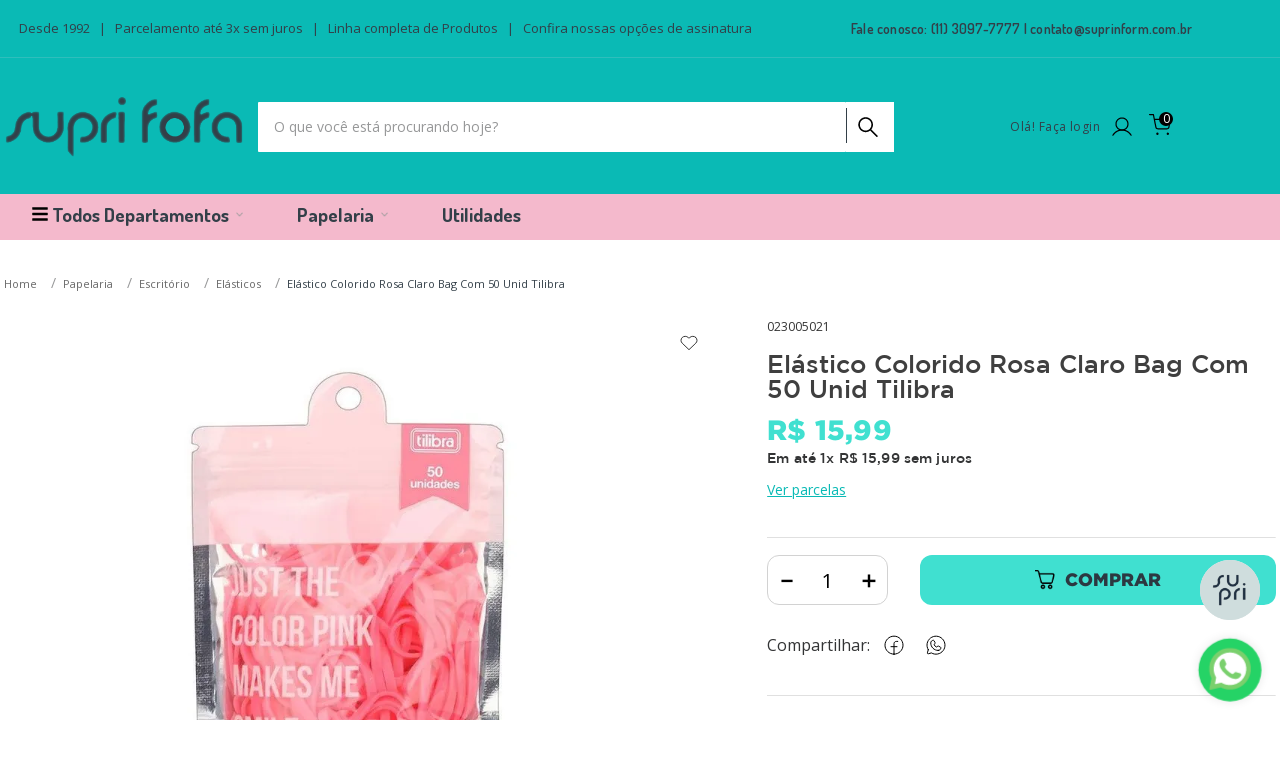

--- FILE ---
content_type: text/html; charset=utf-8
request_url: https://www.google.com/recaptcha/enterprise/anchor?ar=1&k=6LdV7CIpAAAAAPUrHXWlFArQ5hSiNQJk6Ja-vcYM&co=aHR0cHM6Ly93d3cuc3VwcmluZm9ybS5jb20uYnI6NDQz&hl=pt-BR&v=PoyoqOPhxBO7pBk68S4YbpHZ&size=invisible&anchor-ms=20000&execute-ms=30000&cb=5g1cb86kg2ms
body_size: 48737
content:
<!DOCTYPE HTML><html dir="ltr" lang="pt-BR"><head><meta http-equiv="Content-Type" content="text/html; charset=UTF-8">
<meta http-equiv="X-UA-Compatible" content="IE=edge">
<title>reCAPTCHA</title>
<style type="text/css">
/* cyrillic-ext */
@font-face {
  font-family: 'Roboto';
  font-style: normal;
  font-weight: 400;
  font-stretch: 100%;
  src: url(//fonts.gstatic.com/s/roboto/v48/KFO7CnqEu92Fr1ME7kSn66aGLdTylUAMa3GUBHMdazTgWw.woff2) format('woff2');
  unicode-range: U+0460-052F, U+1C80-1C8A, U+20B4, U+2DE0-2DFF, U+A640-A69F, U+FE2E-FE2F;
}
/* cyrillic */
@font-face {
  font-family: 'Roboto';
  font-style: normal;
  font-weight: 400;
  font-stretch: 100%;
  src: url(//fonts.gstatic.com/s/roboto/v48/KFO7CnqEu92Fr1ME7kSn66aGLdTylUAMa3iUBHMdazTgWw.woff2) format('woff2');
  unicode-range: U+0301, U+0400-045F, U+0490-0491, U+04B0-04B1, U+2116;
}
/* greek-ext */
@font-face {
  font-family: 'Roboto';
  font-style: normal;
  font-weight: 400;
  font-stretch: 100%;
  src: url(//fonts.gstatic.com/s/roboto/v48/KFO7CnqEu92Fr1ME7kSn66aGLdTylUAMa3CUBHMdazTgWw.woff2) format('woff2');
  unicode-range: U+1F00-1FFF;
}
/* greek */
@font-face {
  font-family: 'Roboto';
  font-style: normal;
  font-weight: 400;
  font-stretch: 100%;
  src: url(//fonts.gstatic.com/s/roboto/v48/KFO7CnqEu92Fr1ME7kSn66aGLdTylUAMa3-UBHMdazTgWw.woff2) format('woff2');
  unicode-range: U+0370-0377, U+037A-037F, U+0384-038A, U+038C, U+038E-03A1, U+03A3-03FF;
}
/* math */
@font-face {
  font-family: 'Roboto';
  font-style: normal;
  font-weight: 400;
  font-stretch: 100%;
  src: url(//fonts.gstatic.com/s/roboto/v48/KFO7CnqEu92Fr1ME7kSn66aGLdTylUAMawCUBHMdazTgWw.woff2) format('woff2');
  unicode-range: U+0302-0303, U+0305, U+0307-0308, U+0310, U+0312, U+0315, U+031A, U+0326-0327, U+032C, U+032F-0330, U+0332-0333, U+0338, U+033A, U+0346, U+034D, U+0391-03A1, U+03A3-03A9, U+03B1-03C9, U+03D1, U+03D5-03D6, U+03F0-03F1, U+03F4-03F5, U+2016-2017, U+2034-2038, U+203C, U+2040, U+2043, U+2047, U+2050, U+2057, U+205F, U+2070-2071, U+2074-208E, U+2090-209C, U+20D0-20DC, U+20E1, U+20E5-20EF, U+2100-2112, U+2114-2115, U+2117-2121, U+2123-214F, U+2190, U+2192, U+2194-21AE, U+21B0-21E5, U+21F1-21F2, U+21F4-2211, U+2213-2214, U+2216-22FF, U+2308-230B, U+2310, U+2319, U+231C-2321, U+2336-237A, U+237C, U+2395, U+239B-23B7, U+23D0, U+23DC-23E1, U+2474-2475, U+25AF, U+25B3, U+25B7, U+25BD, U+25C1, U+25CA, U+25CC, U+25FB, U+266D-266F, U+27C0-27FF, U+2900-2AFF, U+2B0E-2B11, U+2B30-2B4C, U+2BFE, U+3030, U+FF5B, U+FF5D, U+1D400-1D7FF, U+1EE00-1EEFF;
}
/* symbols */
@font-face {
  font-family: 'Roboto';
  font-style: normal;
  font-weight: 400;
  font-stretch: 100%;
  src: url(//fonts.gstatic.com/s/roboto/v48/KFO7CnqEu92Fr1ME7kSn66aGLdTylUAMaxKUBHMdazTgWw.woff2) format('woff2');
  unicode-range: U+0001-000C, U+000E-001F, U+007F-009F, U+20DD-20E0, U+20E2-20E4, U+2150-218F, U+2190, U+2192, U+2194-2199, U+21AF, U+21E6-21F0, U+21F3, U+2218-2219, U+2299, U+22C4-22C6, U+2300-243F, U+2440-244A, U+2460-24FF, U+25A0-27BF, U+2800-28FF, U+2921-2922, U+2981, U+29BF, U+29EB, U+2B00-2BFF, U+4DC0-4DFF, U+FFF9-FFFB, U+10140-1018E, U+10190-1019C, U+101A0, U+101D0-101FD, U+102E0-102FB, U+10E60-10E7E, U+1D2C0-1D2D3, U+1D2E0-1D37F, U+1F000-1F0FF, U+1F100-1F1AD, U+1F1E6-1F1FF, U+1F30D-1F30F, U+1F315, U+1F31C, U+1F31E, U+1F320-1F32C, U+1F336, U+1F378, U+1F37D, U+1F382, U+1F393-1F39F, U+1F3A7-1F3A8, U+1F3AC-1F3AF, U+1F3C2, U+1F3C4-1F3C6, U+1F3CA-1F3CE, U+1F3D4-1F3E0, U+1F3ED, U+1F3F1-1F3F3, U+1F3F5-1F3F7, U+1F408, U+1F415, U+1F41F, U+1F426, U+1F43F, U+1F441-1F442, U+1F444, U+1F446-1F449, U+1F44C-1F44E, U+1F453, U+1F46A, U+1F47D, U+1F4A3, U+1F4B0, U+1F4B3, U+1F4B9, U+1F4BB, U+1F4BF, U+1F4C8-1F4CB, U+1F4D6, U+1F4DA, U+1F4DF, U+1F4E3-1F4E6, U+1F4EA-1F4ED, U+1F4F7, U+1F4F9-1F4FB, U+1F4FD-1F4FE, U+1F503, U+1F507-1F50B, U+1F50D, U+1F512-1F513, U+1F53E-1F54A, U+1F54F-1F5FA, U+1F610, U+1F650-1F67F, U+1F687, U+1F68D, U+1F691, U+1F694, U+1F698, U+1F6AD, U+1F6B2, U+1F6B9-1F6BA, U+1F6BC, U+1F6C6-1F6CF, U+1F6D3-1F6D7, U+1F6E0-1F6EA, U+1F6F0-1F6F3, U+1F6F7-1F6FC, U+1F700-1F7FF, U+1F800-1F80B, U+1F810-1F847, U+1F850-1F859, U+1F860-1F887, U+1F890-1F8AD, U+1F8B0-1F8BB, U+1F8C0-1F8C1, U+1F900-1F90B, U+1F93B, U+1F946, U+1F984, U+1F996, U+1F9E9, U+1FA00-1FA6F, U+1FA70-1FA7C, U+1FA80-1FA89, U+1FA8F-1FAC6, U+1FACE-1FADC, U+1FADF-1FAE9, U+1FAF0-1FAF8, U+1FB00-1FBFF;
}
/* vietnamese */
@font-face {
  font-family: 'Roboto';
  font-style: normal;
  font-weight: 400;
  font-stretch: 100%;
  src: url(//fonts.gstatic.com/s/roboto/v48/KFO7CnqEu92Fr1ME7kSn66aGLdTylUAMa3OUBHMdazTgWw.woff2) format('woff2');
  unicode-range: U+0102-0103, U+0110-0111, U+0128-0129, U+0168-0169, U+01A0-01A1, U+01AF-01B0, U+0300-0301, U+0303-0304, U+0308-0309, U+0323, U+0329, U+1EA0-1EF9, U+20AB;
}
/* latin-ext */
@font-face {
  font-family: 'Roboto';
  font-style: normal;
  font-weight: 400;
  font-stretch: 100%;
  src: url(//fonts.gstatic.com/s/roboto/v48/KFO7CnqEu92Fr1ME7kSn66aGLdTylUAMa3KUBHMdazTgWw.woff2) format('woff2');
  unicode-range: U+0100-02BA, U+02BD-02C5, U+02C7-02CC, U+02CE-02D7, U+02DD-02FF, U+0304, U+0308, U+0329, U+1D00-1DBF, U+1E00-1E9F, U+1EF2-1EFF, U+2020, U+20A0-20AB, U+20AD-20C0, U+2113, U+2C60-2C7F, U+A720-A7FF;
}
/* latin */
@font-face {
  font-family: 'Roboto';
  font-style: normal;
  font-weight: 400;
  font-stretch: 100%;
  src: url(//fonts.gstatic.com/s/roboto/v48/KFO7CnqEu92Fr1ME7kSn66aGLdTylUAMa3yUBHMdazQ.woff2) format('woff2');
  unicode-range: U+0000-00FF, U+0131, U+0152-0153, U+02BB-02BC, U+02C6, U+02DA, U+02DC, U+0304, U+0308, U+0329, U+2000-206F, U+20AC, U+2122, U+2191, U+2193, U+2212, U+2215, U+FEFF, U+FFFD;
}
/* cyrillic-ext */
@font-face {
  font-family: 'Roboto';
  font-style: normal;
  font-weight: 500;
  font-stretch: 100%;
  src: url(//fonts.gstatic.com/s/roboto/v48/KFO7CnqEu92Fr1ME7kSn66aGLdTylUAMa3GUBHMdazTgWw.woff2) format('woff2');
  unicode-range: U+0460-052F, U+1C80-1C8A, U+20B4, U+2DE0-2DFF, U+A640-A69F, U+FE2E-FE2F;
}
/* cyrillic */
@font-face {
  font-family: 'Roboto';
  font-style: normal;
  font-weight: 500;
  font-stretch: 100%;
  src: url(//fonts.gstatic.com/s/roboto/v48/KFO7CnqEu92Fr1ME7kSn66aGLdTylUAMa3iUBHMdazTgWw.woff2) format('woff2');
  unicode-range: U+0301, U+0400-045F, U+0490-0491, U+04B0-04B1, U+2116;
}
/* greek-ext */
@font-face {
  font-family: 'Roboto';
  font-style: normal;
  font-weight: 500;
  font-stretch: 100%;
  src: url(//fonts.gstatic.com/s/roboto/v48/KFO7CnqEu92Fr1ME7kSn66aGLdTylUAMa3CUBHMdazTgWw.woff2) format('woff2');
  unicode-range: U+1F00-1FFF;
}
/* greek */
@font-face {
  font-family: 'Roboto';
  font-style: normal;
  font-weight: 500;
  font-stretch: 100%;
  src: url(//fonts.gstatic.com/s/roboto/v48/KFO7CnqEu92Fr1ME7kSn66aGLdTylUAMa3-UBHMdazTgWw.woff2) format('woff2');
  unicode-range: U+0370-0377, U+037A-037F, U+0384-038A, U+038C, U+038E-03A1, U+03A3-03FF;
}
/* math */
@font-face {
  font-family: 'Roboto';
  font-style: normal;
  font-weight: 500;
  font-stretch: 100%;
  src: url(//fonts.gstatic.com/s/roboto/v48/KFO7CnqEu92Fr1ME7kSn66aGLdTylUAMawCUBHMdazTgWw.woff2) format('woff2');
  unicode-range: U+0302-0303, U+0305, U+0307-0308, U+0310, U+0312, U+0315, U+031A, U+0326-0327, U+032C, U+032F-0330, U+0332-0333, U+0338, U+033A, U+0346, U+034D, U+0391-03A1, U+03A3-03A9, U+03B1-03C9, U+03D1, U+03D5-03D6, U+03F0-03F1, U+03F4-03F5, U+2016-2017, U+2034-2038, U+203C, U+2040, U+2043, U+2047, U+2050, U+2057, U+205F, U+2070-2071, U+2074-208E, U+2090-209C, U+20D0-20DC, U+20E1, U+20E5-20EF, U+2100-2112, U+2114-2115, U+2117-2121, U+2123-214F, U+2190, U+2192, U+2194-21AE, U+21B0-21E5, U+21F1-21F2, U+21F4-2211, U+2213-2214, U+2216-22FF, U+2308-230B, U+2310, U+2319, U+231C-2321, U+2336-237A, U+237C, U+2395, U+239B-23B7, U+23D0, U+23DC-23E1, U+2474-2475, U+25AF, U+25B3, U+25B7, U+25BD, U+25C1, U+25CA, U+25CC, U+25FB, U+266D-266F, U+27C0-27FF, U+2900-2AFF, U+2B0E-2B11, U+2B30-2B4C, U+2BFE, U+3030, U+FF5B, U+FF5D, U+1D400-1D7FF, U+1EE00-1EEFF;
}
/* symbols */
@font-face {
  font-family: 'Roboto';
  font-style: normal;
  font-weight: 500;
  font-stretch: 100%;
  src: url(//fonts.gstatic.com/s/roboto/v48/KFO7CnqEu92Fr1ME7kSn66aGLdTylUAMaxKUBHMdazTgWw.woff2) format('woff2');
  unicode-range: U+0001-000C, U+000E-001F, U+007F-009F, U+20DD-20E0, U+20E2-20E4, U+2150-218F, U+2190, U+2192, U+2194-2199, U+21AF, U+21E6-21F0, U+21F3, U+2218-2219, U+2299, U+22C4-22C6, U+2300-243F, U+2440-244A, U+2460-24FF, U+25A0-27BF, U+2800-28FF, U+2921-2922, U+2981, U+29BF, U+29EB, U+2B00-2BFF, U+4DC0-4DFF, U+FFF9-FFFB, U+10140-1018E, U+10190-1019C, U+101A0, U+101D0-101FD, U+102E0-102FB, U+10E60-10E7E, U+1D2C0-1D2D3, U+1D2E0-1D37F, U+1F000-1F0FF, U+1F100-1F1AD, U+1F1E6-1F1FF, U+1F30D-1F30F, U+1F315, U+1F31C, U+1F31E, U+1F320-1F32C, U+1F336, U+1F378, U+1F37D, U+1F382, U+1F393-1F39F, U+1F3A7-1F3A8, U+1F3AC-1F3AF, U+1F3C2, U+1F3C4-1F3C6, U+1F3CA-1F3CE, U+1F3D4-1F3E0, U+1F3ED, U+1F3F1-1F3F3, U+1F3F5-1F3F7, U+1F408, U+1F415, U+1F41F, U+1F426, U+1F43F, U+1F441-1F442, U+1F444, U+1F446-1F449, U+1F44C-1F44E, U+1F453, U+1F46A, U+1F47D, U+1F4A3, U+1F4B0, U+1F4B3, U+1F4B9, U+1F4BB, U+1F4BF, U+1F4C8-1F4CB, U+1F4D6, U+1F4DA, U+1F4DF, U+1F4E3-1F4E6, U+1F4EA-1F4ED, U+1F4F7, U+1F4F9-1F4FB, U+1F4FD-1F4FE, U+1F503, U+1F507-1F50B, U+1F50D, U+1F512-1F513, U+1F53E-1F54A, U+1F54F-1F5FA, U+1F610, U+1F650-1F67F, U+1F687, U+1F68D, U+1F691, U+1F694, U+1F698, U+1F6AD, U+1F6B2, U+1F6B9-1F6BA, U+1F6BC, U+1F6C6-1F6CF, U+1F6D3-1F6D7, U+1F6E0-1F6EA, U+1F6F0-1F6F3, U+1F6F7-1F6FC, U+1F700-1F7FF, U+1F800-1F80B, U+1F810-1F847, U+1F850-1F859, U+1F860-1F887, U+1F890-1F8AD, U+1F8B0-1F8BB, U+1F8C0-1F8C1, U+1F900-1F90B, U+1F93B, U+1F946, U+1F984, U+1F996, U+1F9E9, U+1FA00-1FA6F, U+1FA70-1FA7C, U+1FA80-1FA89, U+1FA8F-1FAC6, U+1FACE-1FADC, U+1FADF-1FAE9, U+1FAF0-1FAF8, U+1FB00-1FBFF;
}
/* vietnamese */
@font-face {
  font-family: 'Roboto';
  font-style: normal;
  font-weight: 500;
  font-stretch: 100%;
  src: url(//fonts.gstatic.com/s/roboto/v48/KFO7CnqEu92Fr1ME7kSn66aGLdTylUAMa3OUBHMdazTgWw.woff2) format('woff2');
  unicode-range: U+0102-0103, U+0110-0111, U+0128-0129, U+0168-0169, U+01A0-01A1, U+01AF-01B0, U+0300-0301, U+0303-0304, U+0308-0309, U+0323, U+0329, U+1EA0-1EF9, U+20AB;
}
/* latin-ext */
@font-face {
  font-family: 'Roboto';
  font-style: normal;
  font-weight: 500;
  font-stretch: 100%;
  src: url(//fonts.gstatic.com/s/roboto/v48/KFO7CnqEu92Fr1ME7kSn66aGLdTylUAMa3KUBHMdazTgWw.woff2) format('woff2');
  unicode-range: U+0100-02BA, U+02BD-02C5, U+02C7-02CC, U+02CE-02D7, U+02DD-02FF, U+0304, U+0308, U+0329, U+1D00-1DBF, U+1E00-1E9F, U+1EF2-1EFF, U+2020, U+20A0-20AB, U+20AD-20C0, U+2113, U+2C60-2C7F, U+A720-A7FF;
}
/* latin */
@font-face {
  font-family: 'Roboto';
  font-style: normal;
  font-weight: 500;
  font-stretch: 100%;
  src: url(//fonts.gstatic.com/s/roboto/v48/KFO7CnqEu92Fr1ME7kSn66aGLdTylUAMa3yUBHMdazQ.woff2) format('woff2');
  unicode-range: U+0000-00FF, U+0131, U+0152-0153, U+02BB-02BC, U+02C6, U+02DA, U+02DC, U+0304, U+0308, U+0329, U+2000-206F, U+20AC, U+2122, U+2191, U+2193, U+2212, U+2215, U+FEFF, U+FFFD;
}
/* cyrillic-ext */
@font-face {
  font-family: 'Roboto';
  font-style: normal;
  font-weight: 900;
  font-stretch: 100%;
  src: url(//fonts.gstatic.com/s/roboto/v48/KFO7CnqEu92Fr1ME7kSn66aGLdTylUAMa3GUBHMdazTgWw.woff2) format('woff2');
  unicode-range: U+0460-052F, U+1C80-1C8A, U+20B4, U+2DE0-2DFF, U+A640-A69F, U+FE2E-FE2F;
}
/* cyrillic */
@font-face {
  font-family: 'Roboto';
  font-style: normal;
  font-weight: 900;
  font-stretch: 100%;
  src: url(//fonts.gstatic.com/s/roboto/v48/KFO7CnqEu92Fr1ME7kSn66aGLdTylUAMa3iUBHMdazTgWw.woff2) format('woff2');
  unicode-range: U+0301, U+0400-045F, U+0490-0491, U+04B0-04B1, U+2116;
}
/* greek-ext */
@font-face {
  font-family: 'Roboto';
  font-style: normal;
  font-weight: 900;
  font-stretch: 100%;
  src: url(//fonts.gstatic.com/s/roboto/v48/KFO7CnqEu92Fr1ME7kSn66aGLdTylUAMa3CUBHMdazTgWw.woff2) format('woff2');
  unicode-range: U+1F00-1FFF;
}
/* greek */
@font-face {
  font-family: 'Roboto';
  font-style: normal;
  font-weight: 900;
  font-stretch: 100%;
  src: url(//fonts.gstatic.com/s/roboto/v48/KFO7CnqEu92Fr1ME7kSn66aGLdTylUAMa3-UBHMdazTgWw.woff2) format('woff2');
  unicode-range: U+0370-0377, U+037A-037F, U+0384-038A, U+038C, U+038E-03A1, U+03A3-03FF;
}
/* math */
@font-face {
  font-family: 'Roboto';
  font-style: normal;
  font-weight: 900;
  font-stretch: 100%;
  src: url(//fonts.gstatic.com/s/roboto/v48/KFO7CnqEu92Fr1ME7kSn66aGLdTylUAMawCUBHMdazTgWw.woff2) format('woff2');
  unicode-range: U+0302-0303, U+0305, U+0307-0308, U+0310, U+0312, U+0315, U+031A, U+0326-0327, U+032C, U+032F-0330, U+0332-0333, U+0338, U+033A, U+0346, U+034D, U+0391-03A1, U+03A3-03A9, U+03B1-03C9, U+03D1, U+03D5-03D6, U+03F0-03F1, U+03F4-03F5, U+2016-2017, U+2034-2038, U+203C, U+2040, U+2043, U+2047, U+2050, U+2057, U+205F, U+2070-2071, U+2074-208E, U+2090-209C, U+20D0-20DC, U+20E1, U+20E5-20EF, U+2100-2112, U+2114-2115, U+2117-2121, U+2123-214F, U+2190, U+2192, U+2194-21AE, U+21B0-21E5, U+21F1-21F2, U+21F4-2211, U+2213-2214, U+2216-22FF, U+2308-230B, U+2310, U+2319, U+231C-2321, U+2336-237A, U+237C, U+2395, U+239B-23B7, U+23D0, U+23DC-23E1, U+2474-2475, U+25AF, U+25B3, U+25B7, U+25BD, U+25C1, U+25CA, U+25CC, U+25FB, U+266D-266F, U+27C0-27FF, U+2900-2AFF, U+2B0E-2B11, U+2B30-2B4C, U+2BFE, U+3030, U+FF5B, U+FF5D, U+1D400-1D7FF, U+1EE00-1EEFF;
}
/* symbols */
@font-face {
  font-family: 'Roboto';
  font-style: normal;
  font-weight: 900;
  font-stretch: 100%;
  src: url(//fonts.gstatic.com/s/roboto/v48/KFO7CnqEu92Fr1ME7kSn66aGLdTylUAMaxKUBHMdazTgWw.woff2) format('woff2');
  unicode-range: U+0001-000C, U+000E-001F, U+007F-009F, U+20DD-20E0, U+20E2-20E4, U+2150-218F, U+2190, U+2192, U+2194-2199, U+21AF, U+21E6-21F0, U+21F3, U+2218-2219, U+2299, U+22C4-22C6, U+2300-243F, U+2440-244A, U+2460-24FF, U+25A0-27BF, U+2800-28FF, U+2921-2922, U+2981, U+29BF, U+29EB, U+2B00-2BFF, U+4DC0-4DFF, U+FFF9-FFFB, U+10140-1018E, U+10190-1019C, U+101A0, U+101D0-101FD, U+102E0-102FB, U+10E60-10E7E, U+1D2C0-1D2D3, U+1D2E0-1D37F, U+1F000-1F0FF, U+1F100-1F1AD, U+1F1E6-1F1FF, U+1F30D-1F30F, U+1F315, U+1F31C, U+1F31E, U+1F320-1F32C, U+1F336, U+1F378, U+1F37D, U+1F382, U+1F393-1F39F, U+1F3A7-1F3A8, U+1F3AC-1F3AF, U+1F3C2, U+1F3C4-1F3C6, U+1F3CA-1F3CE, U+1F3D4-1F3E0, U+1F3ED, U+1F3F1-1F3F3, U+1F3F5-1F3F7, U+1F408, U+1F415, U+1F41F, U+1F426, U+1F43F, U+1F441-1F442, U+1F444, U+1F446-1F449, U+1F44C-1F44E, U+1F453, U+1F46A, U+1F47D, U+1F4A3, U+1F4B0, U+1F4B3, U+1F4B9, U+1F4BB, U+1F4BF, U+1F4C8-1F4CB, U+1F4D6, U+1F4DA, U+1F4DF, U+1F4E3-1F4E6, U+1F4EA-1F4ED, U+1F4F7, U+1F4F9-1F4FB, U+1F4FD-1F4FE, U+1F503, U+1F507-1F50B, U+1F50D, U+1F512-1F513, U+1F53E-1F54A, U+1F54F-1F5FA, U+1F610, U+1F650-1F67F, U+1F687, U+1F68D, U+1F691, U+1F694, U+1F698, U+1F6AD, U+1F6B2, U+1F6B9-1F6BA, U+1F6BC, U+1F6C6-1F6CF, U+1F6D3-1F6D7, U+1F6E0-1F6EA, U+1F6F0-1F6F3, U+1F6F7-1F6FC, U+1F700-1F7FF, U+1F800-1F80B, U+1F810-1F847, U+1F850-1F859, U+1F860-1F887, U+1F890-1F8AD, U+1F8B0-1F8BB, U+1F8C0-1F8C1, U+1F900-1F90B, U+1F93B, U+1F946, U+1F984, U+1F996, U+1F9E9, U+1FA00-1FA6F, U+1FA70-1FA7C, U+1FA80-1FA89, U+1FA8F-1FAC6, U+1FACE-1FADC, U+1FADF-1FAE9, U+1FAF0-1FAF8, U+1FB00-1FBFF;
}
/* vietnamese */
@font-face {
  font-family: 'Roboto';
  font-style: normal;
  font-weight: 900;
  font-stretch: 100%;
  src: url(//fonts.gstatic.com/s/roboto/v48/KFO7CnqEu92Fr1ME7kSn66aGLdTylUAMa3OUBHMdazTgWw.woff2) format('woff2');
  unicode-range: U+0102-0103, U+0110-0111, U+0128-0129, U+0168-0169, U+01A0-01A1, U+01AF-01B0, U+0300-0301, U+0303-0304, U+0308-0309, U+0323, U+0329, U+1EA0-1EF9, U+20AB;
}
/* latin-ext */
@font-face {
  font-family: 'Roboto';
  font-style: normal;
  font-weight: 900;
  font-stretch: 100%;
  src: url(//fonts.gstatic.com/s/roboto/v48/KFO7CnqEu92Fr1ME7kSn66aGLdTylUAMa3KUBHMdazTgWw.woff2) format('woff2');
  unicode-range: U+0100-02BA, U+02BD-02C5, U+02C7-02CC, U+02CE-02D7, U+02DD-02FF, U+0304, U+0308, U+0329, U+1D00-1DBF, U+1E00-1E9F, U+1EF2-1EFF, U+2020, U+20A0-20AB, U+20AD-20C0, U+2113, U+2C60-2C7F, U+A720-A7FF;
}
/* latin */
@font-face {
  font-family: 'Roboto';
  font-style: normal;
  font-weight: 900;
  font-stretch: 100%;
  src: url(//fonts.gstatic.com/s/roboto/v48/KFO7CnqEu92Fr1ME7kSn66aGLdTylUAMa3yUBHMdazQ.woff2) format('woff2');
  unicode-range: U+0000-00FF, U+0131, U+0152-0153, U+02BB-02BC, U+02C6, U+02DA, U+02DC, U+0304, U+0308, U+0329, U+2000-206F, U+20AC, U+2122, U+2191, U+2193, U+2212, U+2215, U+FEFF, U+FFFD;
}

</style>
<link rel="stylesheet" type="text/css" href="https://www.gstatic.com/recaptcha/releases/PoyoqOPhxBO7pBk68S4YbpHZ/styles__ltr.css">
<script nonce="j4dzpMbBkUtw98LrC3ZirA" type="text/javascript">window['__recaptcha_api'] = 'https://www.google.com/recaptcha/enterprise/';</script>
<script type="text/javascript" src="https://www.gstatic.com/recaptcha/releases/PoyoqOPhxBO7pBk68S4YbpHZ/recaptcha__pt_br.js" nonce="j4dzpMbBkUtw98LrC3ZirA">
      
    </script></head>
<body><div id="rc-anchor-alert" class="rc-anchor-alert"></div>
<input type="hidden" id="recaptcha-token" value="[base64]">
<script type="text/javascript" nonce="j4dzpMbBkUtw98LrC3ZirA">
      recaptcha.anchor.Main.init("[\x22ainput\x22,[\x22bgdata\x22,\x22\x22,\[base64]/[base64]/[base64]/ZyhXLGgpOnEoW04sMjEsbF0sVywwKSxoKSxmYWxzZSxmYWxzZSl9Y2F0Y2goayl7RygzNTgsVyk/[base64]/[base64]/[base64]/[base64]/[base64]/[base64]/[base64]/bmV3IEJbT10oRFswXSk6dz09Mj9uZXcgQltPXShEWzBdLERbMV0pOnc9PTM/bmV3IEJbT10oRFswXSxEWzFdLERbMl0pOnc9PTQ/[base64]/[base64]/[base64]/[base64]/[base64]\\u003d\x22,\[base64]\x22,\x22wq7DnRPCqcKCGlXCqcO4E8Ovw5LCj8Ovw7LDmMKHwrXClERkwqU/L8KOw6YFwrlLwoLCognDhMOebi7Cl8Ofa37DjcOwbXJODsOIR8KQwqXCvMOlw4/Dm14cCnrDscKswrV0wovDlnXCqcKuw6PDgMOzwrM4w5zDisKKSSvDrRhQMD/DuiJWw65BNm3DvSvCrcKKTyHDtMK+wqAHIRNzG8OYEMKXw43DmcKbwofCpkUgSFLCgMOAH8KfwoZhZWLCjcKpwqXDoxEKWgjDrMO8WMKdwp7CqAVewrtxwqrCoMOhTMOIw5/CiXzCvSEPw5LDlgxDwrTDscKvwrXCqsKOWsOVwqTChFTCo3rCkXF0w4/DumrCvcKrDGYMfcOuw4DDlhFjJRHDkMOKDMKUwoHDszTDsMOSJcOED1JxVcOXaMOEfCcIUMOMIsK1wp/CmMKMwq7DoxRIw5pJw7/DgsOYJsKPW8K4A8OeF8OCecKrw73DjlnCkmPDkGB+KcKzw4LCg8O2wqzDn8KgcsOkwrfDp0MIKCrClhnDrwNHIMK2w4bDuSHDuWY8J8OrwrtvwrFCQinCkX8pQ8K5wpPCm8Ouw7xUa8KRIsKcw6x0wo0bwrHDgsK5woMdTEfChcK4wpszwqcCO8OEesKhw5/DkTU7Y8O5PcKyw7zDjMOPVC9Iw7fDnQzDlgHCjQNEClMsHAjDn8O6FRoTwoXCpnnCm2jCkMKCwprDmcKMcy/[base64]/CmMOvwpbDu8Kdw7McQMKBOsOzAMO7VlQ0w74BDi/CkMKSw5gDw7khfQBqwqPDpxrDoMO/w514wol3UsOMI8Kxwoo5w7opwoPDli/DrsKKPRp+wo3DoivCrXLChm/DjEzDujXCl8O9wqV9dsOTXVtxO8KAXcKmAjpRHhrCgyfDuMOMw5TCkjxKwrw7WWAww64Gwq5awpHChHzCmWxtw4MOeVXChcKZw7/CpcOiOG5bfcKbOEM6wolWU8KPV8ONbsK4wrxGw5bDj8KNw5pdw797S8KIw5bCtEfDhAhow7HChcO4NcKTwrdwAVnCjgHCvcK0NsOuKMK0MR/[base64]/[base64]/[base64]/DiWxBw7nCjD/DqyB5EQTDkMKOw7fCqMK5wqBdw4zDmQ7Dl8O7w7DCqj/[base64]/J8K3O1EOb8KGPzwxOSELworDtcOuP8O9woB6TyLCnEvCscKVYRoWwqsoIsORDyPDhcKbezllw6fDscKRBE1YCMKZwrd+DCRNLMKFYn3Ch1vDviVUY2rDmGM8w4h7wokpCjcqY3nDp8OQwogUSsOIKCBJAsKeVUlpwpkhwq/DpXtZd0jDgC/[base64]/w4hwUTdcdcKbwqXCsMOaa2/[base64]/CoGTCgsOow5rCgzzDlsKULsKkwqQbw63Dp8KLw6tSMsKkAMOIw4rDrzJ0KETDhCTCq1nDp8K9QMOeLi8ow752el7CssKkPsKew7UYwoYMw68DwoHDpsKNwpzDkDcOc1PDs8Orw7LDh8ObwrjDtgBYwo9bw7XDtHbCj8O1eMK/wpPDrcKrcsOFTXEfM8OXwqvCjRTDhMOmG8K/[base64]/DvcOmO8KgECURDsORQ8KHCR/[base64]/CiQNGwq/CsW8Vw73Ckm0fWAkQe1koRAISw4wSVsKwR8O2IDjDmXXCgsKhw5oQaxPDlFtkwrfChMKCwpvDsMOSw5zDtsOTw5Atw5fCvA7CscKDZsOgwq1Jw7hRwrhQLcO/aQvDoh5aw6LCtMOqZQTCogRgw6QPFsOVw4DDrGDCi8KKTQTDhMK4ACLDqsOJYQ3ClyTCumsua8ORw5ICw5LCkybDqcKow7/CpsK8eMKewq1CwofCs8O6w5xrwqXCrsKXSsKbw7sUYMK/dUQ+wqDCk8KZwo4FKlfDnGfCuCoSWiBZw4/CgcO5w5vCssK2XsKiw5jDlm5mNcKjw6tjwoPCgMKtAzTCoMKvw5rChi9Aw4fDnUluwq8gPcK5w4oIKMOkRMK4AsOTKMOKw67DhzPCo8OuXkAaIULDlsOkVsOLPlw8TzxQw5d0wopBdcOfw6sgcy1RFMO+bMOUw7vDizvCsMOsw6bDqT/[base64]/CrsKPDMOARDvDgsO3H8OhGcOdw54Aw4Rnw70fUETCimTCvwXCs8OfJEdOKCnCsWUyw6kdYAHCg8KKYBk/NcKZw4ZWw57Cs2/Dt8Kvw6tYw4HDoMKuwpBFIcOlw5F4wrXDicKtakDCs2nDtcK1wrVObCXCvcOwNTbDk8KYdsKvYntGV8KgwovDqcKQN0rDtMOXwpctX17DrMOlJArCs8K9CgXDv8KZwoZswp7Di1XDhChYw4UtF8OuwqpGw7JiCcKhfkgsd3Q6SMOuSWFCT8Ovw4MtST/[base64]/wq3CicKNEsKUO8Opw5dbUsOJQn0rbMKBw4BlDnw7BcOdwoBdC1UUw6XDsE1DwpvDp8KNFcO1WH/[base64]/[base64]/Dn8K5bDgDTxfDi8Kbwp9NScOaw6jCnxNSwpnDsj3DksO0VcKbw785GBIIAB1vwq8ZdBLDm8KhN8OITcOfW8KUw6LCmMO2MlxAEi7Co8OIbVTCh3HCnlQZw7teLsO4wrNiw6/CuHpuw4/Dp8Kvwo54e8KLwovCt1/Du8K/[base64]/Ctm8iKjJQO8O4w6HDn0TCuMKSw6kRbmZswqxCBsKcTsOwwpRhRA87bsKPwo82HXNZIAzDvgbDgMOWIsOIw5cGw7l+UMOxw4cWMsOKwoUhQD3DjsK3UsOlw6vDtcOvwqnCpx7DssOxw7F3X8OfU8OyaQPCgWjDhMKfNBHDu8KFOcKxMnzDjcOICjIdw73DmsKZD8OmHG/DpRHDqMK2wrzDoGsrIWw/wr8uwp0Iw6vDoAXDp8KNw6zDvSQKXBUVwqxZVVJoI27ClsOFHsKMFXNlJT7DqcKhNl7DvcKIcWHDpMObesKtwo4iwo0aez3CmcKhwqTClcOlw6HDvsOAw6zCicOfwoDDh8ODScOSdRPCnjHCp8OGacK/wrkpVHRJUx3DpBcRd3jCviggw60zaGxIaMKpwo/Dp8OywpLCnW7DtF7DnX5yYMKXf8KswqlyJCXCqm1Cw75YwqnCgB90woXCpCDCjHwsYRjDmT/DnRp2w55rTcKFPcKABWnDocOHwrPCtsKuwobDp8OaJsKfRMORw5hmwqLDhMKYwqkwwr7Dq8OINXrCs0kIwo/DlVPCiGzClcKhwrYzwqjDoXXCmgNlNMOuw7HCqMOgNyjCq8Oyw6A+w5XDkT3CocKeXMOowrfDkMKMwrUvWMOkHMOJw7XDigDCt8OwwovDpE7DuRQtZsOAZcKdX8K1w54Zw7LCoA8LS8Ozw5fDuQo5FcOuw5fDgMOWBcOAw5rDusOFwoBSZGYLwqQvJcOqw4/DuDRtwpDDgBHDrhTDpMKnwp4ZS8Kuw4J8CkJtw7vDhk9saG1JfcKKZsOday/Ci3rCpG5/[base64]/Cq8KawrLDv28iDHDCgcOiwrwkDWJAYcOVw4zClsKQDFQbworCmsK4w4jCt8KxwoQfCsObXsOxw4E4w6/DpUZ9bnlNJcOtHmfDr8OVdV5fw6zCnMKcw4NRJTzClSXChcObLsONQTzCvCFrw603GV/Di8OXXcKRQBh8YsOATEJSw6gcw6/CksOXYzjCuFJlw53DqMOrwps1wrHDrMOywqXDsAHDkSFIwozCg8OAwocTBz84w51Qw6Ngw7XCpCsGcVPCs2HDjipfe149d8KpGW8Fw5hZYR4gcw/Dl016wpDDj8KCw6QIQlPDmxIcw74Cw4bCvX5jdcKyNmpVwpQnK8Ofw6FLw6/CknF4wrPDh8OlYRjCqhnCoVFgwrMVNsKow7wXwpvCk8O7w6PCphpjPMODV8KsaBjCmDTCocOXwqI5HsO7w60KY8Omw7V8wqhXD8KYJGXDsUnDrcO/LgZNw6URGCDDhhxqwoXCscKSQMKVHMOxLsKewpHCjMODwocGwoVwXV7DqHdgQEcXw6cxc8Kvw5gqwpPDiEI8DcOjFx1tZsOewoLDhChqwrlrIwrDtAjDiVHCpXjDjcOMbcKdwrZ6Iz5LwoNyw5RFw4d9TBPDv8OHQBLCjDYZE8OMw7/[base64]/PsO4fG0YXiLDl8Ofw7FObl/CtsKHw5dWZjA9wpk0DxnCpCHCjxQEw6rCv37CjcK/[base64]/DrsKZw50Sw5HDh8OOZsKBLMKkDCrDknU5w5fDscKgwqrCnsOzQcOSDH1Aw7V1C1XDqcOIwrJnwpzDhXTDvjXCosOsY8Kyw48awo9ecnPDtWTDozcUajLClifDncKXGjXDswZyw5DDg8KXw7rCjEtaw6FBPXLCgCt7w4/DjcOWCsOTYiURJkfCuHnCtsOkwqTDvMKzwpPDpsOKwoJ0w7DCnsOHXQRhwrNMwrrCmk/DicO9w61ZRsOuw6kbBcKpw71Jw68KK1TDo8KCXcObVsOfwprDiMOVwrlrY349w4zDmWRDEkPCi8O1IEtvwo3DosKfwqcGD8OBb3thP8K0DsK4wonDnsK1RMKswqPDrcK+QcKVJsKoa3JPw6Y6VSEDacOVJHxXWgHDpcKpw7IQK1x7P8Ozw4XCgCsaMx5ADMKVw5/CgsOIwq7Dm8K0VcOdw47DgcKme1TCiMODw47Ch8Kow4p2QcODwrzCok7DujHCtMOww6DDgjHCsC80OUxJwrIeEMKxeMKgw5wOw74fwrTCicKGw4Qzw7/DskkLw6s2QcKuPRDDkyRZw715wqpwFzjDpQowwqkQacOrwoAHDsO/wpgMw78Jc8KCWUARJ8KEKsKtQUMIw4B/YHfDs8OJCMKtw4fCqwbCuEHCqcOcw7LDoHhoZMOEw4HCpMKJQ8OpwrY5wqPDp8OQWcOWH8KMw7XDncOQZREhw7t7LsKJJcKtw6zDsMKdTz5OScKKMsO5w6cIwrLDucO8OMKRVcKWGWDDtcK7wqlNWsK/OzZNLcOEw71swoFVbsKnMMKJwoBZwqhFw6rCjcOOBg3CiMOXw6oaKSfCg8OPIsKkNknCh2fDscO/f3RgIMK+OcOBGTAwIcOdE8KRCMKUJcKLVgAFFW0XaMOvGggtbBvDh2howpp4dTYcS8OvUD7CpFFDw69+w4xfbFc3w4DCkMKdWW12wo5/w5t0w4rDgjjDuwvDj8KCfA/[base64]/Dh8OqfULCo8KkGwUrKsKawoXDlRAiWXgndsKMDcKcVXnChFTCqMOXcQ3Cv8KyFcOafMKIwppIH8O5XsOvPhNRG8KDwoBKdErDn8OgfsKbG8O3fWjDl8Oaw7jCocOYdlfDrTBRw6oCw63DlcKaw4gMwqBZw5rDkMOawpUvwrkpw6gIwrbCjsK3wpTDjT/Dl8O6JCbDgEvCliHDjnnCu8O7EMOZP8ONw6vCtcKfPB7CrsO/wqIaYXzCrcOTesKWD8O3P8OyKmzCoBTDnSvDmAM3fU81fFAgw5EYw7/CqBLDn8KDXWsOFR/DgcK4w5xuw5lUbVnCv8O/wrvDpcObw6/CoxTDuMOPw48ZwrTDgMKGw4h3AwbDi8KTRMK0FsKPasOqOMKae8Oecih5QTTClAPCssOpUXjCicKRw6nChsOFw7HCuhPCnA82w4PCtH4HXy3DuFN+w4vCj2PCkTxAfkzDph1mT8KUw6Y+YnrCucOlIMOawqPCjcOiwpPCjcOYw7BEwrxzwq/[base64]/Ky5QRFlMwrpyXCtGw7bCljtOaXrDuFTCr8KhwqtIw6zCisOHCsOcwpc4w7/CtAlAwq/[base64]/CuhHDlcONw7/CvSDDjsO9AGjDolhrwqhBw67DhRPDmMORwrvCrsKqRHp/E8OKWFMgw6zDtMK+QD86wr8Owr7ChMOcbhxxWMOTwoEgecKkNgNyw4nDg8ODw4NIQ8OGPsKHwpgMwq4bWsOFwpg6w4PCkMKhEUDCuMKLw7xIwrY6w4fCjMK2B2tlOMKOCMK5GWXDozrDl8K/w7Yfwo5lwr7Cm2EMVVjCosKBwp/DvsKnw4XCrysyGHUPw4o2w5/CokN3L37Crn3DpsOTw4fDkRDDgMOoDjzCpMKdQ0XDr8O6wpQ3J8KAwq3CrxLCr8KiKsKGKsKOw4fDlEjClcK/bcOTw7HDs1h6w6ZuX8OWwr3DpEI+wrw4w7zCgVjDpQMJw47Cq1/[base64]/[base64]/wqUYwoHDhgHCgsO0wrp+w4bDrsK+acOEw5cZQR1XB0rCncKtJcKcw63Ctm7CncOXwpHCvcKiw6vDkBEHCAbCvjDDrG0qDCVBwowRSMOCKlZPw7jCqRfDrl7CqMK4GsKDwqc9XMO/wqDCvnrDlgsBw6zClMKHU1swwr/DsmhXf8KRKHjDt8O6M8OuwooEwosqw5oaw4PDizfCg8K6w7Yhw5HCksKXw61/UwzCtXfCjsO8w5lsw5fCq3jCpsOawqjClThGG8K8wop3wrY6w61ubXHDkFlMKhzCmsObwq/CplxKwoA4w5NuwoHCu8O/MMK1HX7DusOaw5LDn8OXB8K6bg/DoS1eQMKHEHNKw63DqE/DqcO7wph/FDYFw4Raw7zCicKDwrbDicKPwqsaMMKFwpIYwqfDpsKtFMKIwrFceXrDnU/Cq8O7w7rCvA03wow0T8OwwrDCl8KLU8O7wpFHwovCnQIMHzBSMFQIGHHClMO9wp5mCUfDkcOKNgDCtEhuwoLDhMOEwqLDusKyAjpWJRNSGU4xVHfCusOsFgsewqvDogbDtsOoNVpZw4olwr5xwqLDssKpw7dYTVp9V8O/Y3YUw5s8IMKPHkLDq8Ohw6Fmw6XDtsK0YMKewp/ChWfCgFgawqfDlMOTw6XDrnLDtsOXwozCo8OBJ8KjOsOxScKiwpLDmsOxNMKRwrPCp8OWwog4ZifDsDzDlF9pw4QyCsKWw71QJMK1wrUhZMOEK8OmwoAuw5xKYj/CisKITA3DtiDDrkPCqcOyFsKHw602wqbDlCFnPQl1w75EwrArdcKQeQ3Djx5hd0PDssK2wohCGsKgOMO9w4dcRcKhw7g1DEImw4HDkcKePwXChcOxwoTDjsKtQihVwrZQGRluLT3DoH99dABqwqzDvBVgbkoPT8OTwqTDmcK/worDnXtVECjCo8K4BMK6RsOlwo7CkmEew6QVblHDoVIwwpPCqgs0w4DDow7CncOiYsKcw7c3w5RTw4QXw4h5w4Bfw6DCsm0ZSMKVKcKzFlDDhXPCpgp+cRAiwq0Hw6Mvw494w6Rgw6nCg8K/WcOhwqbCjhJJw647wpbCmgMlwpZEwqrDqcO2BBDCkC9LaMO7wq92w7Ivw6PCrHzDpMKow7smOGtRwqMHw6VQwo8qBVoxwpzDqcKZCcO7w6zCqGU0wo8nUhpzw5XDg8KMw7MRw7TDtU9Uw4XDrl8jVMOhF8KJw53CmmhqwpTDhQ0ROH/CrBAdw74kwrXDrCs8w6wqBQ/[base64]/[base64]/DrcOfwqXDoSvDn8K8w6LCoHYcOxcQGiZDVcKeKxJDSRgmdwjClBPCnV1aw6XCnBYUL8Kmw61Bwr3Cp0XDhA/DuMKDwoFrMFZwSsOVUQfCgMOQIRzDncOcwo9VwrEsRsOAw5V/WcO2Zi50TcOIwpvDlSpow7PCtRjDoGPCkXTDgcOgwpdpw5TCpVnDlhZZw7YqwrrCucO7wo8yNQnDisOcLD1/TX9UwrtuIn3CsMOqWcKTK0FUwqpAwptof8KxdMOXwp3Dr8Kjw6LDhg4kWMKYN0jCnyB4MAobwq5aW3IueMKcL0FiTBxsYWMITDxsJ8OTNxp4wrbDoVbDicOjw78WwqLDhxzDvCEveMKWw73CoEMeBMKbMG7DhcO0woALw7XCs3YJwrrChMO/[base64]/XlF+woXDj8OswonDusOAwqcNTcOTw53DssKhb8OlNMOcKRpQP8Omw7DCjgsiwqTDpVQdwp1cw4DDjxRTV8OZB8KaH8OOZMObwocaCcOGH3XDscOvPMKMw5YCa3rDlsK/[base64]/CtRDCr0vCiizDmsOmwpxLwpVgwqFkaD/[base64]/wrzDmsO8VAHCuSzCucKqEMOyw4TCp1XCtMOkNMOrNsOMYyl8wr04YsK0U8O0OcKVwqnDlmvDhcOCw5E4BMOGA27DhFp9wrsbacOfEy0Yc8Ozw7AAYXDDuzXDjn3CuFLCkEBHwrgMw7/DgQTCknohwqs2w7HCsQ3DmcOXSV7CpUPCgsOxwoLDksKoCWvDrsKvw4wJwrzDn8O6worCrGAXBCtYwohEw711UBTCpDRQw6LCt8OXTAQlUsKxwp7CgkMvwpJ6VcOLwpQySCnCqnHDoMKTTMOMYRNUHMKZw7sIwo/[base64]/Dg2/Dv8OQcsOIaFtNUcKISA3CrMOme8O9wpxfZMO6Oh3CjCEST8OBw63DqH3Dl8K8ETEHBAzCqjJUwo8mfcK0w67DpzZuw4IFwrfDjDDClW3Cvk7DhMKtwq91M8KHMMKzwr1wwrHDhz/[base64]/[base64]/Dg8ONwonDmMODw5/DhVHCoMOAHcOMWCDCv8OTMcKqw7gMLUF0McKjW8KgdVQcKXjDh8K+wqPDusOswosMw48aHADDrnzDpGLDn8OfwqLDvXk5w7N3VRE5w5fDsynDvAdIBXrDn0VTw5vDsi7CksKcwojDghvChsOQw6dEwogCw6xGwqrDucONw4/[base64]/Dj3nCviFgbsOWwqENHSfCsTQzTsKbw6vDuWdbwr3CncO6a2jCk0nDpcKqacOpMEXCncOUFi0AQ0wYc3N/wrvCrwjCmwhdw7PCtCPCgkQhJsKcwrrDklTDnWAGw4zDg8ObJFXCncOjccOiElUmQy7DukpowrABwqTDuTDDqwAFwpTDnsKIU8KmHcKpw5fDgMKdw4FWJ8OIJsKXGS/CtSzDox48FnjDs8OVwqF3LG1Ww4rCt1QmIXvCuAo1asKsHHYHw4bCgTzDpmgJwr5ewot8JSLDiMKbDn0LKRtMw7TCvRxxwpnDoMK2QgTCp8Knw5nDqGDDqkvCkMKMwovCu8KRw7YXdsKlwqnChVjCpgPCqGfCijlgwplww7/DjArDlCo4A8KjesKywqVAw55GOT3CmzZIwoBUJsKEPBJGw6UXwpZUwoF4w4/DicOpwoHDi8K3wrs8w79Yw6bDqcKvdBLCs8OfN8OWw6RVYMOfCRkAwqNSw4LCq8O6LSZtw7Mbw5/Cn1FMw4dWAR5kI8KNW1fCmcOgwqjDpWLCmAQ9W2ceJMKYU8OdwpbDpDxDZVPCr8O8ScOvXUhKAws3w5/DiFIrO2gEw6bDh8Olw4ARwojDp3kCb1wMw5TCoBJFw6LDrsOEwo8jw6cPc3jCsMOJKMOAw61+e8K0w4dLNyTDo8OZZsK8WMOufBzCnkrCgizDg07ClsKAHsKWA8OOBF/DlDLDhFfDjsOmwrvCjMKFw6I8bsO6wqBPDlzDjEfCkzzCrm/DpRRoQn7DksOCw6PDiMK/wrvCh0laVF7CpX1gDMKVwqXCjcKhwoLDv1vDmQZcTmQmdC5PfQrDpULCvMOaw4HClMKJVcKIwojDvsKGSEHDgTHDq1LDgsOFBsOgworDo8KewrTDocK+BTxOwqVQwpzDplU9wpvCosOMw4Eaw4ZKwpHCgsKvZAHDk0LDuMO/wqt3w7AaScKrw5nDlW3Dn8OGw7LDvcOCezzDlcOow73CiAvCkcKCFEjDknYnw6/Cn8OMwr0bTcO4wqrCr3dGw5VBw7fDgsOOS8OFJjjCucOeYmHDingSw5nCjBoWwpN3w4sfQTDDqnFvw6NPwrMpwqljwp5kwq9qCAnCo1TClMKPw6TCtcKDw6U/w7ISwqlGwp7CqMOBCD8Sw6cWwpoUw6zCpgPDtcO3U8KzKFDCs3NtV8OteVFGcsKOwoHDtinCrggQw49ywrLDq8KMwpIvXMK/[base64]/[base64]/[base64]/CocOEOGPCjU1mUMOBJcOAwqEzC1/[base64]/DnCI3LsO0wr3Do1swwrfDsG4ew7VVIsOAUMKgVsOBJsKsBsK5Hkhrw5Zyw7/ClycgJz4bwonDrMK2KQZCwrLDpzUuwpczwp/CsivCv2fCiBnDgcKtZMO8w7xqwqoqw6wSJcO1w7bConkEMcOEfEPCkBfDlMOWLBnDoB0cbgRzHsKPdRpYw5AMwqPCtXxRw7bCosKuwoLCh3QlTMO4w4/CiMOXwr0EwpU7Pz0DRw7Dtw/DgwPCv0/[base64]/DvsOewoHDgsKyMsKDfWVsw5vDoSAFMsKhwowQwrR9wp8IDx4+V8K6w7lMDzZAw5Nuw6DDjnE/XsOkYlcoK3PDgXPDoCRFwptbw4zCpsOWJsObeFkCZcOGGcOjwrZew61vAxvDiSZiYcKpTmXCtBHDpsO2woUqT8Kyb8OmwotOw49Vw6nDpDFow5g6w7JWTcOldEgsw4LCs8KuFQ7Cj8OTw7xpwrpywp0fIEHDji/DqyjCkFgoLR8mbMKbIcKCw5oOBjPDqcKcwrfChcKbFmfDrjbChsOhD8O3El7CmMOmw61Zw6M2wo3DvW0vwpnCnx3CscKCwotpXjt0w60IwpLDvcOJYhTDvh/[base64]/DhsONCsKQwpjDt8K2FBIQwrPChFIRDMOBwp8iHcOfw7UweWshBsOEe8KKZlLCvhtHwo99w5HDmcKsw7YHWMO6w4bClcOBwrzDnFDDnlhiwp7Ci8KbwobDjcO9RMKlwot4KV10WcO0w4jCrSQ/GhjDucO1XGppwrXDt1RiwpdaDcKVB8KMasO2URYHHMOKw4TCnmAYw5ITFMKhwpAfUQzCj8K8wqTCs8OFMcOdLA/DiQp4w6Axw4BgZBjDmsKlK8O+w7cQbMOQPEXChMO8woDCslUiw5hHBcKnwpp7M8KDbVMBwr0lwp3CkcKFwqxhwoQpw7IDYVfCpsK/wrzCpsOdwq0JN8Omw57Dsnw0wpvDosOzwpXDm1MxBMKMwo0KVDFPVsOkw6rDuMKzwphhYD1ww7Q7w4rCpC3CjQNQScOuw6HCkVDClcKzScOOesO/wq1Cwq9rDSJdw4fCvkDCmsOmHMOtw6hww7lRO8O2woJHw6fCiQBCbQMcajVAw51mIcKpw4VOwqrDu8Oww5E/w6LDlFzCi8KewqPDgx7DvAshwqgyEnrCslpGw7jCtRDDmRvDq8OZwqzCt8OPFcKKwowWw4UuWSZGQmwZw7xHwrPCiULDqMO5w5XCjcK/wrPCjcOHRH1bGRI4KVpXHGXDlsKtwqsPw49/O8K/e8Okw7LCncOdMMOQwp/Cj18OOsOcS3PDklgEw7PCuDbCk0xuR8Kpw6VUw4HCp01tLRzDicKow6w2D8KDw5/DmsODUMOtwrkGZxzCkmnDhCRAw6HCgHhyZsKtG07DtyZjw5hEc8KxH8KUN8KDelcawqptwoUswrYaw5c2w4TDhTF6KC0dYcK+w5pLacO4w5rCgcKjCsOcw57CvHh6BsKxdsK3CSPCqjRew5dzwq/[base64]/CigZSQsKTEMOjw4/CnMOFwo19w7lZYkY9asOiwqtCSsObcx3DmsKpc03CijAYW1VvK0/CpcKdwoQ4EynCmcKVdUfDkRjCvsK2w7ZTF8O7wrPCtsKcaMO/O1XDrMKiwoYywq/CvMK/[base64]/[base64]/[base64]/wpAQw5XCn8KOwpwiCHTCqlRPN1vDkGDDjsKTw6bDjMOKJsOAwrXDqFhVw5ReS8KYw6xdeWbDpcKeVsKiwocuwoJHU1c4O8Ozw6rDgMOBTcKiJcOSw4TCkjEAw5fClsKnFsKCLxLDv20xwrXDuMKywqnDlcKiw6pDAsOiw4lFPsK5D1EfwqPDpBouQAc/OSTDtVXDvQQ3IDnCqMOjw4RpbMKFeB9TwpI0UsO5wo1iw7DCrhYyZ8OcwohhQ8KTwp4nWUt1w6A5woVewpzCjMKgwp/DkXsjw68rwpbCmzNqacKIwppbbcOuJRLCtirDjX0XfsKHTHzCnARcPsK3LsOYw6nDtkbDondawqcGwpkLw40ww5/DisOIw67DlcK5eTzDlSU1BklzTTovwpEQwr0sw45rw6h/AzPCux7Cm8KKwoYTw6Vkw4LCnkA7w4fCqiHDnsOOw4XCulLDqBLCqcOIAD9FDsO4w5l4wrzCu8ORw4wDwp5Jw5tzZ8Ovwq/DlcKNGWHCvcOqwrI3w5zDpjAIw4TDlsK0PwYQXwnCtSJMZ8KERmPDu8KswrHCny3CnsO3w4/Ci8K+wpcSbsK5SMKYHMKawqvDu0c3woVYwqPCi2QzCcKcasKIfmnCk1scZcK6wqfDhMOGDywbO0jCpFnChU7Cp2U2F8KlXMOde3TCsT7DhSzDg3PDuMKzdMOQwobCvMO9wqdUDzLDncOyP8OywpHCkcKaFMKEbwl5Zx/DscOSHcOTGlEww5BXw7/DtxZow4vDrsKSwrQ+w6IAT387Kl5OwqJJwrzCoWcfWMKww7jCgTIHcybDtgRpIsK2cMO/VTPClMOGwrISdMKjAS9Hw7cLw5DDncOxJjnDhlLDtcKMGWAvw7/[base64]/CoX48wrjDh8O0wrzCtsOpw6zCrsK4wr8Ow67CiMKHDcKewozCoSdEwq5hcUrCp8KJw7/CjcKXMcOtaFLCv8OYVB7CvGLDmsKHw7wTNMKZw5/DmHfDhMOYTRwAJMK+ZcOKwrHDm8K4wqEKwpbDo3QWw6jDtcKUw5RuD8OVX8KdSlTCmcO/KsK8w6UiHUArY8Kqw4ZKwp5nBsKAAMK1w67CuyXCncKsEcOaW3LCq8OOWsK4EMOiwpBVw5XCoMO7RAoEXMOeTzEFw4x8w6x9WHkffsKhfj8qBcKWJRjCp3jCq8KKwqlMw43Ch8OYwoDCusKjJXsXwocbccKpX2DDq8KJw6MtTiNGwq/CgBHDljUyfsOIwpNrwoNGHcK6ZMOmworDqmg0dgRLUGLDn2jClnDCk8OpwoHDmsOQOcKTB19swqHDiCgKH8K8w47Cok02J2fCgA5Kwo9bJMKQBh/DscO3F8K/RzYlUFBFLMKwVA/CrcO1wrQSHXxlwoXCmkYZwqHDkMKHFBtObhhjw7Btwq/CssOzw6LCojfDn8KTJcO3wpPCmgPDkirDrRthYcO0Xg/[base64]/CvsKGwonCu8OAAMKwwpDDu8KTwrhqwr5/[base64]/ZwjDvMK8GiIGJMKPf8OZwoXDgyLDnMKaw7rDocKwwpHDnCFaCjwIwrQWXhnDgsKaw6gVw4cvw5wHwq3DiMKkMRIlw4tbw43Chl3DrsOMNsOULMO7woHDi8KZT287wo80X347IcKOw6jCokzDscKwwrEsdcOwFgMVw73DlHnDnAjChmXCvcO/wrdJc8OGwqHCk8K8FcORw7pPw7bDr2XDmsK8KMKTwrcnw4ZCc0pNwofCjcOUZnZtwoA9w4XDtnJpw54EKGI2w44qwoHDrMOHNl8Vb1XDtsKDwp9tWMOowqTDo8OyXsKfRMOWLMKYLy3Cv8KZwr/[base64]/DjyUnMEfDnVpTBitYLcKdZ8OgwqpAwq44w67CjyYlw68Mwo3Cm1TDvsK3wqDDpsKyCsO1w4B+wpJOCRN5FcO3w6UOw6rDnMKKwqjCmEXCrcKlLhgYVcK+KB12QSk6cCHDkmQKwr/CmDUGKMKQO8Otw6/CqwnChHYwwqclb8OeGg5vwrFhQwbDmsKxw5dYwpdZcwDDu28OYsKKw45BCcO9MUDCnMKawpnCrgbDh8OEwod+w5JCecK+SsK8w4/Dr8KzWhDCqMOXw5bCr8OmKDrCoW7DkzhXwr0SwqnDgsOUdVTDiBnDq8OwNQ3CosOVwoZ3EsOhw4oDw4QfPjYgVMKMBX/CuMOsw49Xw5TClsKtw5MGGRXDukHCmzROw7s1wowVKQgLw71SZR7Dhw4Qw4LDrsKQTjR5wolCw6cowpvDvjzCqSLCl8Oow7fDhMKqBTRYZ8KTwo7DmCTDkS0Wd8OeB8Kyw4wOCsK4w4TDlcKhw6XDq8OFPSVmRSXCkVfClsOewo/Cmystwp3Cq8KfDy3CpcKjVcOrI8OMwqXDknLDrCdiN2XCqWsBw4jCtwRaVsKiPcK3bFzDr0/CkmsPUcKnMcOiwrXCvGAxw4DCl8K1w49JCjvCnX4/FRLDvDQEwp3ConfCgHjCgQhawpt3wo/CsH1LA24Qe8KCAnMhS8O6wpwRwp8bw5UxwrAuQjLDqjBYJcOicsKvw4XCksO+w4bDtWtjUMO8w5wJVcO3JnU5VHwOwoIUwq5Uw6zDjMKBFsKFw4LDmcOcHT9IYAnDvsO1wrR1w7w9wobDsgHCqsK3w5ZCw6rCtwvCs8OiLUEFOG7CmMK2TjFMw6/CpinDg8Oxw5hkbgAewowRE8KOfMKuw4VZwo8aCcKHw5DDo8KVJ8KLw6JjCQLCqH1PKMOGJFvCuSMtw4XCgD8Pw79RYsKRIEHDuj/DrsOJP0bCiHV7w7cQSMOlLMK3bHweYGrDpVfDj8KfYFDCpHnCuH59GMO3w4oiw5PDjMKWcDw4MignRMOrw7bDvMKUw4fDomlKw4dDVy/[base64]/DuTtZwp98XUtBb2TDmWfCg8KtBw/Do8KIwp8SUsKYwqHDmMOlw4/CgcKxwq7CmGzChW/DusOlcH3CmsOESEDDncOZwr/CiFLDh8KSPjDCtcKVPcKZwonCjhDCkgdXw5YEI3zCucOzEsK4V8O2X8O+ScO/woIgBnnCqgbDhcKcGMKRw5bDrA3CjXM6w4rCu8OpwrXCsMKJLSzCu8OKw6IvARXCmMKjHlx2aEjDncK3Zg8IdMK5KcKaS8Khw7PCqsOtR8OPZcOOwrYPe3bCucOCwr/[base64]/JsKBwpsOwqJvXcOVw5DCpcORwprDgsKrw5XDrhBlwrHCn0FhMHfCtDXCqi8hwoTCrcKqccO3wpDClcONw5gre2zCsz3DpsOtwpTCrSo3wrQ2dsOUw5TCpsKCw5DClcKzA8OYK8K6w5DDh8Olw47CnyHDtUE/[base64]/BcOZw7/[base64]/CqkB3w7DDlMK9ITgsw6bChi3DrFHCv8ORw7zCkng2w7tWwqvCgMOSeMKbZ8OTX0hLPwEXWcKywqkzwq0vdVU1ZcOwCHMlLzXDvCRbdcK0KBwCN8KsM1/[base64]/DksK2a3Ycw5/CjcK3woBoUmbDmMK1PE3DpsKFbnDDgMKBw5xOWsKeMsOVwoQ/X1zDrcKrw6HDlnDCi8KAw7LCiHPDqMKywoArX39KA0wGwr7Dr8KtSxrDoV8dCMKxw4Jewqcfw7VxPXbClcO1AV7CrsKpEcOjw7TDnSljw4fCjCBnwqRNwqDDggXDrsORwpdGNcKpwoLDlcOxw7bCr8O7wqZMODzCugMLRcO4wpPDpMK/wqnDqcOZwqvDjcKacMOcXnfDr8OKwpwBVgVqFcKSDU/[base64]/Dp1wRwrrChFnCq8OKw4HCu8O5AsK0Al0Iw4XCmX9lwpUUwq8VPlBINl/Dn8OqwqZheitIw7HCoFLDpDrClkwYDUpebD8MwoxZwpfCtMOcwqPCksK1f8Obw5oVwr4Kw6Eewq3Dh8O6wpzDpcK3CcKXInsCX2hMWsOaw54fw4wnwpBgwpDCtyUsQG9OT8KnEcKwBWzCosKFWyR6w5LCpMKNwrTDgXbDk3TDmcONwr/ClMOGwpATwonCjMObw5DCuFhjDMKqw7XDg8Khw4d3RMO3wozDhsOtwrAmU8OrRyrDtEo0w7rDpMOGKmbCuH5Iwr4sSQJMKjvClsOjHyUNwpI1wrh5WGMOfBtpwprDrsKjw6IswpR/cVsrTsO/BxpZbsKPw4LCgMO+ZsOTfsOsw6fCi8KrP8KbLcKgw40NwpU+wpzCtcKIw6olwok+w57DgMK+KsKCRsKGWjfDi8OOw5guEgTCt8OOH3jDhATDtCjChXAUVxfCmQjDn0t/Km5RYcOCZsOjw6dtfUnCoAVeL8KYbDJKwr5Ew67CsMO+ccKmwq7CrsOcw6ZWw6EZM8K2FjzDtcKZZ8Kkw7jDvxTDlsOZwr0aF8KsIjTCk8OcGWdhGMOaw6rCnSfDhMOaGXAPwpjDuzbDq8OYwr/DhsOmfAvClsKywr/CvSrDoFwHw7/[base64]/CmMK0WU1qacK6w6waOEXDo8KqwpN7G2bCg8KLaMKIJSEzEMK6Tz03EsK4asKEGVsdcsOOwrzDssKbNMKlRhdBw5bDjictw7zCpzbDu8K8wo82KXPCm8KxTcKnNsOTZsK/FSxDw707w4XCkwbDo8OBDFTCs8K0woLDtsKoKMK8LlMnUMK2w6XDtiAfE0xcw4PCucK5M8OsaEglHMOywojDvMKtw7dqw6rDhcKpeRXDlE5dRw04J8OWw6Qrw5/DhQHDjcOVVMKbf8K0G15hw5xBZCJxA3xWwp8Jw4rDkMK5LcKlwonDk2TCi8O5N8OMw79Cw5YPw6AIcl5ePxnDmBVCYcK2wpNUcwrDpsOGUHgXw5JRQcOSEsOAZQ8Cw6kjDsOqw5DChMKyWBDCk8KVXg\\u003d\\u003d\x22],null,[\x22conf\x22,null,\x226LdV7CIpAAAAAPUrHXWlFArQ5hSiNQJk6Ja-vcYM\x22,0,null,null,null,1,[21,125,63,73,95,87,41,43,42,83,102,105,109,121],[1017145,739],0,null,null,null,null,0,null,0,null,700,1,null,0,\[base64]/76lBhnEnQkZnOKMAhmv8xEZ\x22,0,0,null,null,1,null,0,0,null,null,null,0],\x22https://www.suprinform.com.br:443\x22,null,[3,1,1],null,null,null,1,3600,[\x22https://www.google.com/intl/pt-BR/policies/privacy/\x22,\x22https://www.google.com/intl/pt-BR/policies/terms/\x22],\x22vwnjXP8bhsrBpBQjSGFpZQlN3ueOm6l92gL+R45JMpQ\\u003d\x22,1,0,null,1,1769305058493,0,0,[183],null,[64,142],\x22RC-xmLPHrILtv5Xxg\x22,null,null,null,null,null,\x220dAFcWeA5K6a-MV4JW-UGUSq1iuHAOf1yba3hfE_Oq7z_-LBzixfOgO_9PlToi4ZMAz6m9Uq8CMdgms0R2ot_hVXux4Q4QfyNCIQ\x22,1769387858410]");
    </script></body></html>

--- FILE ---
content_type: text/css; charset=utf-8
request_url: https://suprinform.vtexassets.com/_v/public/assets/v1/published/suprinform.theme@1.0.6/public/react/WhatsAppButton.min.css?workspace=master
body_size: 717
content:
@import url(https://fonts.googleapis.com/css?family=Open+Sans&display=swap);@import url(https://fonts.googleapis.com/css2?family=Dosis:wght@200;300;400;500;600;700;800&display=swap);@import url(https://fonts.googleapis.com/css2?family=Nunito:wght@700&display=swap);.whatsapp-container{position:fixed;bottom:20px;right:20px;z-index:1000}.whatsapp-center,.whatsapp-float{display:flex;justify-content:center;align-items:center}.whatsapp-float{background-color:#25d366;border-radius:50%;width:60px;height:60px;box-shadow:0 0 10px rgba(0,0,0,.1);transition:transform .3s ease,box-shadow .3s ease;-webkit-animation:pulse 1.5s infinite;animation:pulse 1.5s infinite}.whatsapp-float:hover{transform:scale(1.1);box-shadow:0 0 20px rgba(0,0,0,.2)}@-webkit-keyframes pulse{0%{transform:scale(1)}50%{transform:scale(1.05)}to{transform:scale(1)}}@keyframes pulse{0%{transform:scale(1)}50%{transform:scale(1.05)}to{transform:scale(1)}}.whatsapp-float svg{fill:#fff;width:40px;height:40px}

--- FILE ---
content_type: text/css; charset=utf-8
request_url: https://suprinform.vtexassets.com/_v/public/assets/v1/published/suprinform.theme@1.0.6/public/react/GlobalCss.min.css?workspace=master
body_size: 2063
content:
@import url(https://fonts.googleapis.com/css?family=Open+Sans&display=swap);@import url(https://fonts.googleapis.com/css2?family=Dosis:wght@200;300;400;500;600;700;800&display=swap);@import url(https://fonts.googleapis.com/css2?family=Nunito:wght@700&display=swap);@media (max-width:768px){.vtex-search-1-x-tileList ul{flex-direction:column!important;align-items:center!important}}@media screen and (max-width:768px){.vtex-search-result-3-x-accordionFilter .ReactCollapse--content>div{padding-left:15px}}.vtex-search-1-x-itemListSubItem a{font-weight:400!important;font-family:Dosis,sans-serif}@media (max-width:768px){.vtex-flex-layout-0-x-flexRowContent--list-content-row .items-stretch:first-child{justify-content:flex-start;flex-grow:2;display:flex;width:auto}.vtex-flex-layout-0-x-flexRowContent--list-content-row .items-stretch:nth-child(2){width:inherit!important}}.vtex-search-result-3-x-galleryLayoutOptionButton--selected[aria-label="Switch to grid layout"]:before{content:url(https://fasttemplate.vtexassets.com/assets/vtex/assets-builder/fasttemplate.fast-template-theme/0.0.3/svg/grid.svg)!important;visibility:visible}.vtex-search-result-3-x-galleryLayoutOptionButton--selected[aria-label="Switch to list layout"]:before{content:url(https://fasttemplate.vtexassets.com/assets/vtex/assets-builder/fasttemplate.fast-template-theme/0.0.3/svg/List_selected.svg)!important;visibility:visible}.vtex-search-result-3-x-galleryLayoutOptionButton[aria-label="Switch to grid layout"]:before{content:url(https://fasttemplate.vtexassets.com/assets/vtex/assets-builder/fasttemplate.fast-template-theme/0.0.3/svg/grid_unselected.svg)}.vtex-search-result-3-x-galleryLayoutOptionButton[aria-label="Switch to list layout"]:before{content:url(https://fasttemplate.vtexassets.com/assets/vtex/assets-builder/fasttemplate.fast-template-theme/0.0.3/svg/List___f88e6ec1285d79c5fdc334940f07b129.png)}.vtex-flex-layout-0-x-flexRowContent--redes-social .vtex-flex-layout-0-x-stretchChildrenWidth{justify-content:left;width:27%!important}.fofa .vtex-store-header-2-x-headerRowBackground--2-desktop,.fofa .vtex-store-header-2-x-headerRowBackground--header-row-mobile{background-color:#0abab5}.fofa .vtex-flex-layout-0-x-flexRow--header-pitchbar,.fofa .vtex-menu-2-x-menuItem--todos-departamentos,.fofa .vtex-store-header-2-x-headerRowBackground--3-desktop{background-color:#f4b9cc}.fofa .vtex-store-components-3-x-sellingPriceValue{color:#40e0d0}.fofa .vtex-flex-layout-0-x-flexRowContent--buy-button .vtex-button{background-color:#40e0d0}.fofa .vtex-add-to-cart-button-0-x-buttonDataContainer:before{-webkit-filter:invert(1);filter:invert(1)}.fofa .vtex-button{color:#2c3841}.fofa .vtex-slider-0-x-sliderFrame .vtex-product-summary-2-x-element>.vtex-button{background-color:#40e0d0;color:#2c3841;border:0}.fofa .vtex-flex-layout-0-x-flexRow--product-details .vtex-tab-layout-0-x-listItemActive .vtex-button__label{border-bottom:2px solid #0abab5}.fofa .vtex-flex-layout-0-x-flexRow--product-details .vtex-tab-layout-0-x-listItemActive .vtex-button,.fofa .vtex-product-price-1-x-sellingPriceValue--summary{color:#0abab5}.fofa .bg-emphasis{background-color:#0abab5}.fofa .vtex-flex-layout-0-x-flexRow--newsletter-row,.fofa .vtex-flex-layout-0-x-flexRowContent--newsletter-row{background-image:url(https://suprinform.vteximg.com.br/arquivos/suprinform-fofa-newsletterbackground.jpg)!important}.fofa .vtex-rich-text-0-x-paragraph--newsletter-title .vtex-rich-text-0-x-strong{color:#40e0d0}.fofa .vtex-store-newsletter-1-x-formSubmitContainer .vtex-button{background-color:#40e0d0;color:#2c3841!important}.fofa .vtex-minicart-2-x-drawer .vtex-minicart-2-x-drawerContent .vtex-minicart-2-x-childrenContainer .vtex-minicart-2-x-minicartSideBarContentWrapper .vtex-minicart-2-x-minicartTitle{background:#f4b9cc}.fofa .vtex-minicart-2-x-drawer .vtex-minicart-2-x-drawerContent .vtex-minicart-2-x-childrenContainer .vtex-minicart-2-x-minicartSideBarContentWrapper .vtex-flex-layout-0-x-flexRow--minicart-footer .vtex-flex-layout-0-x-flexRowContent--minicart-footer .vtex-flex-layout-0-x-flexColChild .vtex-minicart-2-x-minicartCheckoutButton .vtex-button{background-color:#40e0d0;color:#2c3841}.fofa .vtex-store-components-3-x-logoImage--logoOffice,.render-route-store-custom-fofa .vtex-store-components-3-x-logoImage--logoOffice{display:none}.fofa .vtex-store-components-3-x-logoImage--logoFofa,.render-route-store-custom-fofa .vtex-store-components-3-x-logoImage--logoFofa{display:block}.fofa .vtex-store-header-2-x-headerRowBackground--2-desktop,.fofa .vtex-store-header-2-x-headerRowBackground--header-row-mobile,.render-route-store-custom-fofa .vtex-store-header-2-x-headerRowBackground--2-desktop,.render-route-store-custom-fofa .vtex-store-header-2-x-headerRowBackground--header-row-mobile{background-color:#0abab5}.fofa .vtex-store-header-2-x-headerRowBackground--3-desktop,.render-route-store-custom-fofa .vtex-store-header-2-x-headerRowBackground--3-desktop{background-color:#f4b9cc}.fofa .vtex-menu-2-x-styledLinkContent--t1-department-slot-2,.fofa .vtex-menu-2-x-styledLinkContent--t1-department-slot-5,.render-route-store-custom-fofa .vtex-menu-2-x-styledLinkContent--t1-department-slot-2,.render-route-store-custom-fofa .vtex-menu-2-x-styledLinkContent--t1-department-slot-5{color:#333f48}.fofa .vtex-flex-layout-0-x-flexRow--header-pitchbar,.render-route-store-custom-fofa .vtex-flex-layout-0-x-flexRow--header-pitchbar{background-color:#0abab5}.fofa .vtex-menu-2-x-menuItem--todos-departamentos,.render-route-store-custom-fofa .vtex-menu-2-x-menuItem--todos-departamentos{background-color:#f4b9cc}.fofa .vtex-store-components-3-x-sellingPriceValue,.render-route-store-custom-fofa .vtex-store-components-3-x-sellingPriceValue{color:#40e0d0}.fofa .vtex-flex-layout-0-x-flexRowContent--buy-button .vtex-button,.render-route-store-custom-fofa .vtex-flex-layout-0-x-flexRowContent--buy-button .vtex-button{background-color:#40e0d0}.fofa .vtex-add-to-cart-button-0-x-buttonDataContainer:before,.render-route-store-custom-fofa .vtex-add-to-cart-button-0-x-buttonDataContainer:before{-webkit-filter:invert(1);filter:invert(1)}.fofa .vtex-button,.render-route-store-custom-fofa .vtex-button{color:#2c3841}.fofa .vtex-slider-0-x-sliderFrame .vtex-product-summary-2-x-element>.vtex-button,.render-route-store-custom-fofa .vtex-slider-0-x-sliderFrame .vtex-product-summary-2-x-element>.vtex-button{background-color:#40e0d0;color:#2c3841;border:0}.fofa .vtex-flex-layout-0-x-flexRow--product-details .vtex-tab-layout-0-x-listItemActive .vtex-button__label,.render-route-store-custom-fofa .vtex-flex-layout-0-x-flexRow--product-details .vtex-tab-layout-0-x-listItemActive .vtex-button__label{border-bottom:2px solid #0abab5}.fofa .vtex-flex-layout-0-x-flexRow--product-details .vtex-tab-layout-0-x-listItemActive .vtex-button,.fofa .vtex-product-price-1-x-sellingPriceValue--summary,.render-route-store-custom-fofa .vtex-flex-layout-0-x-flexRow--product-details .vtex-tab-layout-0-x-listItemActive .vtex-button,.render-route-store-custom-fofa .vtex-product-price-1-x-sellingPriceValue--summary{color:#0abab5}.fofa .bg-emphasis,.render-route-store-custom-fofa .bg-emphasis{background-color:#0abab5}.fofa .vtex-flex-layout-0-x-flexRow--newsletter-row,.fofa .vtex-flex-layout-0-x-flexRowContent--newsletter-row,.render-route-store-custom-fofa .vtex-flex-layout-0-x-flexRow--newsletter-row,.render-route-store-custom-fofa .vtex-flex-layout-0-x-flexRowContent--newsletter-row{background-image:url(https://suprinform.vteximg.com.br/arquivos/suprinform-fofa-newsletterbackground.jpg)!important}.fofa .vtex-rich-text-0-x-paragraph--newsletter-title .vtex-rich-text-0-x-strong,.render-route-store-custom-fofa .vtex-rich-text-0-x-paragraph--newsletter-title .vtex-rich-text-0-x-strong{color:#40e0d0}.fofa .vtex-store-newsletter-1-x-formSubmitContainer .vtex-button,.render-route-store-custom-fofa .vtex-store-newsletter-1-x-formSubmitContainer .vtex-button{background-color:#40e0d0;color:#2c3841!important}.fofa .vtex-minicart-2-x-drawer .vtex-minicart-2-x-drawerContent .vtex-minicart-2-x-childrenContainer .vtex-minicart-2-x-minicartSideBarContentWrapper .vtex-minicart-2-x-minicartTitle,.render-route-store-custom-fofa .vtex-minicart-2-x-drawer .vtex-minicart-2-x-drawerContent .vtex-minicart-2-x-childrenContainer .vtex-minicart-2-x-minicartSideBarContentWrapper .vtex-minicart-2-x-minicartTitle{background:#f4b9cc}.fofa .vtex-minicart-2-x-drawer .vtex-minicart-2-x-drawerContent .vtex-minicart-2-x-childrenContainer .vtex-minicart-2-x-minicartSideBarContentWrapper .vtex-flex-layout-0-x-flexRow--minicart-footer .vtex-flex-layout-0-x-flexRowContent--minicart-footer .vtex-flex-layout-0-x-flexColChild .vtex-minicart-2-x-minicartCheckoutButton .vtex-button,.render-route-store-custom-fofa .vtex-minicart-2-x-drawer .vtex-minicart-2-x-drawerContent .vtex-minicart-2-x-childrenContainer .vtex-minicart-2-x-minicartSideBarContentWrapper .vtex-flex-layout-0-x-flexRow--minicart-footer .vtex-flex-layout-0-x-flexRowContent--minicart-footer .vtex-flex-layout-0-x-flexColChild .vtex-minicart-2-x-minicartCheckoutButton .vtex-button{background-color:#40e0d0;color:#2c3841}.fofa .vtex-flex-layout-0-x-flexRow--home-icons-categories .vtex-slider-layout-0-x-sliderTrackContainer--slider-icons-categories .vtex-slider-layout-0-x-slideChildrenContainer--slider-icons-categories .vtex-store-components-3-x-infoCardContainer,.render-route-store-custom-fofa .vtex-flex-layout-0-x-flexRow--home-icons-categories .vtex-slider-layout-0-x-sliderTrackContainer--slider-icons-categories .vtex-slider-layout-0-x-slideChildrenContainer--slider-icons-categories .vtex-store-components-3-x-infoCardContainer{background-color:#40e0d0}.fofa .vtex-flex-layout-0-x-flexRow--home-icons-categories .vtex-slider-layout-0-x-sliderTrackContainer--slider-icons-categories .vtex-slider-layout-0-x-slideChildrenContainer--slider-icons-categories .vtex-store-components-3-x-infoCardContainer:hover,.render-route-store-custom-fofa .vtex-flex-layout-0-x-flexRow--home-icons-categories .vtex-slider-layout-0-x-sliderTrackContainer--slider-icons-categories .vtex-slider-layout-0-x-slideChildrenContainer--slider-icons-categories .vtex-store-components-3-x-infoCardContainer:hover{background:#f4b9cc}.fofa .vtex-slider-layout-0-x-sliderTrackContainer .vtex-product-summary-2-x-element>.vtex-button,.render-route-store-custom-fofa .vtex-slider-layout-0-x-sliderTrackContainer .vtex-product-summary-2-x-element>.vtex-button{background-color:#40e0d0;border:0;color:#2c3841}.fofa .vtex-slider-layout-0-x-sliderLayoutContainer--banner-grid .vtex-slider-layout-0-x-sliderTrack,.render-route-store-custom-fofa .vtex-slider-layout-0-x-sliderLayoutContainer--banner-grid .vtex-slider-layout-0-x-sliderTrack{grid-template-areas:"um dois"}.fofa .vtex-flex-layout-0-x-flexRow--footer-row-2,.render-route-store-custom-fofa .vtex-flex-layout-0-x-flexRow--footer-row-2{background-color:#f4b9cc}.fofa .vtex-flex-layout-0-x-flexRow--footer-row-2 .vtex-menu-2-x-styledLinkContent--menu-item-footer,.fofa .vtex-flex-layout-0-x-flexRow--footer-row-2 .vtex-rich-text-0-x-paragraph--footer-title,.render-route-store-custom-fofa .vtex-flex-layout-0-x-flexRow--footer-row-2 .vtex-menu-2-x-styledLinkContent--menu-item-footer,.render-route-store-custom-fofa .vtex-flex-layout-0-x-flexRow--footer-row-2 .vtex-rich-text-0-x-paragraph--footer-title{color:#333f48!important}.fofa .vtex-store-header-2-x-headerRow .vtex-menu-2-x-menuItem,.render-route-store-custom-fofa .vtex-store-header-2-x-headerRow .vtex-menu-2-x-menuItem{display:none}.fofa .vtex-store-header-2-x-headerRow .vtex-menu-2-x-menuItem--menu-fofa,.render-route-store-custom-fofa .vtex-store-header-2-x-headerRow .vtex-menu-2-x-menuItem--menu-fofa{display:block}.fofa .vtex-menu-2-x-menuContainer--t1-header,.render-route-store-custom-fofa .vtex-menu-2-x-menuContainer--t1-header{display:flex;justify-content:flex-start;width:100%}.fofa .icon-wrapper.fofo,.render-route-store-custom-fofa .icon-wrapper.fofo{display:none}.fofa .icon-wrapper.office,.render-route-store-custom-fofa .icon-wrapper.office{display:block}.fofa .vtex-menu-2-x-menuItem--t1-department-slot-1 .vtex-menu-2-x-styledLinkContent--t1-department,.fofa .vtex-menu-2-x-styledLinkContent--menu-fofa,.render-route-store-custom-fofa .vtex-menu-2-x-menuItem--t1-department-slot-1 .vtex-menu-2-x-styledLinkContent--t1-department,.render-route-store-custom-fofa .vtex-menu-2-x-styledLinkContent--menu-fofa{color:#333f48}.fofa .vtex-login-2-x-label,.fofa .vtex-rich-text-0-x-link,.fofa .vtex-rich-text-0-x-paragraph--pitchbar-text,.fofa .vtex-rich-text-0-x-paragraph--pitchbar-text-1,.render-route-store-custom-fofa .vtex-login-2-x-label,.render-route-store-custom-fofa .vtex-rich-text-0-x-link,.render-route-store-custom-fofa .vtex-rich-text-0-x-paragraph--pitchbar-text,.render-route-store-custom-fofa .vtex-rich-text-0-x-paragraph--pitchbar-text-1{color:#333f48!important}.fofa .vtex-menu-2-x-styledLinkIcon--t1-department svg,.render-route-store-custom-fofa .vtex-menu-2-x-styledLinkIcon--t1-department svg{fill:#333f48}.fofa .rebel-pink,.fofa .vtex-login-2-x-label:before,.fofa .vtex-minicart-2-x-minicartIconContainer:before,.render-route-store-custom-fofa .rebel-pink,.render-route-store-custom-fofa .vtex-login-2-x-label:before,.render-route-store-custom-fofa .vtex-minicart-2-x-minicartIconContainer:before{-webkit-filter:invert(1);filter:invert(1)}.vtex-product-customizer-2-x-inputValueOptionBox .vtex-product-customizer-2-x-frameAround.absolute.b--action-primary.br3.bw1.ba{background-color:#dc4405;border-color:#dc4405;bottom:0;top:0;left:0;right:0}.vtex-product-customizer-2-x-inputValueOptionBox .vtex-product-customizer-2-x-frameAround.absolute.b--action-primary.br3.bw1.ba+.w-100.h-100.ba.br2.bw1.b--muted-4.z-1.c-muted-5.flex.items-center.overflow-hidden div{color:#fff!important;border-color:#dc4405}.hover-b--action-secondary:hover{border-color:#dc4405;color:#dc4405;border-radius:8px}.vtex-store-components-3-x-logoImage--logoFofa,.vtex-store-components-3-x-productDescriptionContainer span{display:none}.suprinform-theme-0-x-html--montblance-1858{display:flex;padding:0 60px;align-items:center;justify-content:center;gap:76px;margin-top:100px}@media (max-width:1200px){.suprinform-theme-0-x-html--montblance-1858{margin-top:0;margin-bottom:40px}}@media (max-width:950px){.suprinform-theme-0-x-html--montblance-1858{flex-direction:column}}@media (max-width:768px){.suprinform-theme-0-x-html--montblance-1858{padding:0 20px;gap:10px}}.suprinform-theme-0-x-html--1858-banner-shelf{max-width:767px;width:100%}@media (max-width:768px){.suprinform-theme-0-x-html--1858-banner-shelf{width:100%}}.suprinform-theme-0-x-html--colecao-1858-shelf{margin-bottom:112px;width:40%}@media (max-width:768px){.suprinform-theme-0-x-html--colecao-1858-shelf{width:100%!important;order:2}}@media (max-width:1200px){.suprinform-theme-0-x-html--colecao-1858-shelf{margin-bottom:0}}@media (max-width:768px){.suprinform-theme-0-x-html--montblance-1858__listImages{order:1}}.suprinform-theme-0-x-html--slider-1858-galleryrow{flex-direction:column;display:flex}.suprinform-theme-0-x-html--slider-1858-gallery{display:flex}@media (max-width:1024px){.suprinform-theme-0-x-html--slider-1858-gallery{flex-direction:column}}.suprinform-theme-0-x-html--slider-1858-galleryrow:first-child :global(.vtex-store-link-0-x-link--button-1858-gallery){margin-left:60px}

--- FILE ---
content_type: text/css; charset=utf-8
request_url: https://suprinform.vtexassets.com/_v/public/assets/v1/published/vtex.store-components@3.178.5/public/react/ShippingSimulator.min.css?workspace=master
body_size: -59
content:
.vtex-store-components-3-x-shippingContainer,.vtex-store-components-3-x-shippingContainerLoader,.vtex-store-components-3-x-shippingCTA,.vtex-store-components-3-x-shippingInputLoader,.vtex-store-components-3-x-shippingNoMessage,.vtex-store-components-3-x-shippingTable,.vtex-store-components-3-x-shippingTableBody,.vtex-store-components-3-x-shippingTableCell,.vtex-store-components-3-x-shippingTableCellDeliveryEstimate,.vtex-store-components-3-x-shippingTableCellDeliveryName,.vtex-store-components-3-x-shippingTableCellDeliveryPrice,.vtex-store-components-3-x-shippingTableHead .vtex-store-components-3-x-shippingTableHead,.vtex-store-components-3-x-shippingTableHeadDeliveryEstimate,.vtex-store-components-3-x-shippingTableHeadDeliveryName,.vtex-store-components-3-x-shippingTableHeadDeliveryPrice,.vtex-store-components-3-x-shippingTableLabel,.vtex-store-components-3-x-shippingTableRadioBtn,.vtex-store-components-3-x-shippingTableRow,.vtex-store-components-3-x-shippingZipcodeLabel,.vtex-store-components-3-x-shippingZipcodeLabelLoader{}

--- FILE ---
content_type: text/css; charset=utf-8
request_url: https://suprinform.vtexassets.com/_v/public/assets/v1/published/suprinform.theme@1.0.6/public/react/InstallmentModal.min.css?workspace=master
body_size: 600
content:
@import url(https://fonts.googleapis.com/css?family=Open+Sans&display=swap);@import url(https://fonts.googleapis.com/css2?family=Dosis:wght@200;300;400;500;600;700;800&display=swap);@import url(https://fonts.googleapis.com/css2?family=Nunito:wght@700&display=swap);.content--modal-installments{position:relative}.open-modal-installments{display:block;font-weight:500;font-size:14px;color:#0abab5;text-decoration:underline;line-height:16px;cursor:pointer;margin:15px 0 32px}@media (min-width:768px){.open-modal-installments{margin-top:16px}}@media (max-width:767px){.open-modal-installments{margin-bottom:20px;font-size:16px}}.open-modal-installments:hover{font-weight:700}.modal-installments{display:flex;height:-moz-fit-content;height:-webkit-fit-content;height:fit-content;background:#fff;box-shadow:0 7px 7px hsla(0,0%,44.7%,.25);border-radius:8px;position:absolute;top:40px;margin:auto;z-index:10;box-sizing:border-box;padding:24px;max-width:312px;flex-direction:column}.modal-installments .close-modal-installment{display:flex;width:24px;height:24px;position:absolute;top:25px;right:24px;background-image:url(70718a72ceafdf4445c86994f9e89733.png);cursor:pointer}.header-modal-installments{display:flex;flex-flow:column nowrap;width:100%}.header-modal-installments h2{margin:0 0 10px;font-weight:500;font-size:20px;color:#333435;line-height:24px}.header-modal-installments p{display:block;margin:0;font-weight:400;font-size:13px;color:#595959;text-align:center;line-height:24px}.description-installments{color:#686868;font-style:normal;font-weight:400;font-size:16px;line-height:24px}ul.list-method-payment{display:flex;flex-flow:column nowrap;align-items:flex-start;justify-content:center;width:100%;list-style:none;padding:0;margin-top:10px}ul.list-method-payment .item-installment{display:flex;flex-flow:row nowrap;align-items:center;justify-content:space-between;width:100%;padding:0 12px;font-style:normal;font-weight:400;font-size:11px;line-height:24px}ul.list-method-payment .item-installment:nth-of-type(odd){background-color:#fff}ul.list-method-payment .item-installment:nth-of-type(odd) .number-installment,ul.list-method-payment .item-installment:nth-of-type(odd) .value-installment{color:#333435}ul.list-method-payment .item-installment:nth-of-type(2n){background-color:#dc4405}ul.list-method-payment .item-installment:nth-of-type(2n) .number-installment,ul.list-method-payment .item-installment:nth-of-type(2n) .value-installment{color:#fff}ul.list-method-payment .item-installment .number-installment{display:flex;flex-flow:row nowrap;align-items:center;justify-content:space-between;width:100%;padding:5px 10px;font-size:14px;line-height:20px;text-align:left;font-style:normal;font-weight:400}ul.list-method-payment .item-installment .value-installment{font-weight:400;font-size:14px;line-height:20px}

--- FILE ---
content_type: text/css; charset=utf-8
request_url: https://suprinform.vtexassets.com/_v/public/assets/v1/published/suprinform.theme@1.0.6/public/react/SpecificationGroup.min.css?workspace=master
body_size: 596
content:
.content-destaque-especicacao{margin-bottom:40px}@media (max-width:576px){.content-destaque-especicacao{margin-bottom:30px}}.content-destaque-especicacao .lista-destaques{display:flex;flex-flow:row nowrap;align-items:center;justify-content:flex-start;width:100%;margin:0;padding:0;list-style:none}@media (max-width:576px){.content-destaque-especicacao .lista-destaques{flex-flow:column nowrap;align-items:flex-start}}.content-destaque-especicacao .lista-destaques .item-destaque{display:block;padding:8px 24px;margin-right:40px;background:#dbc79a;border-radius:40px;font-family:Roboto,sans-serif;font-weight:400;font-size:18px;color:#292728;line-height:24px}@media (max-width:576px){.content-destaque-especicacao .lista-destaques .item-destaque{margin-right:0}.content-destaque-especicacao .lista-destaques .item-destaque+.item-destaque{margin-top:40px}}

--- FILE ---
content_type: text/css; charset=utf-8
request_url: https://suprinform.vtexassets.com/_v/public/assets/v1/published/suprinform.theme@1.0.6/public/react/TabelaMedidas.min.css?workspace=master
body_size: -238
content:
.img-context-product-measure{padding:15px}

--- FILE ---
content_type: text/css
request_url: https://suprinform.vtexassets.com/_v/public/vtex.styles-graphql/v1/overrides/suprinform.theme@1.0.6$overrides.css?v=1&workspace=master
body_size: 31598
content:
@charset "UTF-8";@import url(https://fonts.googleapis.com/css?family=Open+Sans&display=swap);@import url(https://fonts.googleapis.com/css2?family=Dosis:wght@200;300;400;500;600;700;800&display=swap);@import url(https://fonts.googleapis.com/css2?family=Nunito:wght@700&display=swap);.vtex-breadcrumb-1-x-homeLink{padding-left:0}.vtex-breadcrumb-1-x-homeLink:before{content:"Home";display:block;color:#686868}.vtex-breadcrumb-1-x-homeIcon{display:none}.vtex-breadcrumb-1-x-homeLink,.vtex-breadcrumb-1-x-link,.vtex-breadcrumb-1-x-term{font-size:11px;color:#686868}.vtex-breadcrumb-1-x-arrow{padding:0}.vtex-breadcrumb-1-x-container{margin-top:27px}.vtex-breadcrumb-1-x-container .vtex-breadcrumb-1-x-arrow:last-child .vtex-breadcrumb-1-x-link,.vtex-breadcrumb-1-x-container .vtex-breadcrumb-1-x-term{color:#333f48}.vtex-breadcrumb-1-x-container .vtex-breadcrumb-1-x-arrow{margin-left:10px}.vtex-breadcrumb-1-x-container .vtex-breadcrumb-1-x-arrow:before{content:"/";visibility:visible;display:inline-block;position:absolute;width:10px;height:10px}.vtex-breadcrumb-1-x-container .vtex-breadcrumb-1-x-caretIcon{visibility:hidden}.vtex-carousel-2-x-containerImg{background-color:#f1f1f1}.vtex-carousel-2-x-containerImg .vtex-carousel-2-x-img{max-width:1336px}.vtex-disclosure-layout-1-x-trigger--question{display:flex;align-items:center;cursor:pointer;outline:none}.vtex-disclosure-layout-1-x-trigger--question .vtex-rich-text-0-x-paragraph{font-weight:700}.vtex-disclosure-layout-1-x-trigger--question:focus,.vtex-disclosure-layout-1-x-trigger--question:focus .vtex-rich-text-0-x-paragraph{color:#000}.vtex-disclosure-layout-1-x-trigger .vtex-store-icons-0-x-caretIcon{margin-right:1rem}.vtex-disclosure-layout-1-x-content--answer{transition:opacity .25s ease-in-out,height .25s ease-in-out,transform .25s ease-in-out;opacity:0;height:0;transform:translate3d(0,-10%,0)}.vtex-disclosure-layout-1-x-content--answer[data-enter]{opacity:1;height:fit-content;transform:translateZ(0)}.vtex-disclosure-layout-1-x-content--answer[data-leave]{height:0;overflow:hidden}.vtex-disclosure-layout-1-x-trigger{background:none;border:none}.vtex-disclosure-layout-1-x-trigger .vtex-rich-text-0-x-wrapper{font-size:10px;color:#333435;display:flex;align-items:center}.vtex-disclosure-layout-1-x-trigger .vtex-rich-text-0-x-paragraph:before{background:url("data:image/svg+xml;charset=utf-8,%3Csvg width='14' height='18' fill='none' xmlns='http://www.w3.org/2000/svg'%3E%3Cpath d='M1 9v6.4c0 .424.159.831.442 1.131.283.3.667.469 1.067.469h9.057c.4 0 .784-.169 1.067-.469.283-.3.443-.707.443-1.131V9M10.057 4.2L7.038 1 4.02 4.2M7.038 1v10.4' stroke='%23000' stroke-linecap='round' stroke-linejoin='round'/%3E%3C/svg%3E");width:12px;content:"";height:16px;display:inline-block;background-size:contain;background-position:50%;background-repeat:no-repeat;margin-right:6px}.vtex-disclosure-layout-1-x-content--visible .vtex-store-components-3-x-shareLabel,.vtex-disclosure-layout-1-x-trigger--visible{display:none}.vtex-flex-layout-0-x-flexCol--button-login{min-width:250px}.vtex-flex-layout-0-x-flexRow--header-principal{width:100%}.vtex-flex-layout-0-x-flexRow--main-header{width:100%;max-height:50px}.vtex-flex-layout-0-x-flexColChild--headerLinks .vtex-flex-layout-0-x-flexRowContent{align-items:center}.vtex-flex-layout-0-x-flexColChild--headerLinks{justify-content:end;display:flex}.vtex-flex-layout-0-x-flexCol--pitchBarCol{align-items:center}.vtex-flex-layout-0-x-flexRow--orderByAndSwitcher{padding-right:1.5em}.vtex-flex-layout-0-x-flexRowContent--savingsSummaryListDesktop{justify-content:flex-start}.vtex-flex-layout-0-x-flexCol--summaryRightListDesktop{justify-content:space-around}.vtex-flex-layout-0-x-flexCol--productRating{margin-bottom:3rem}.vtex-flex-layout-0-x-flexCol--summaryDetailsListMobile{justify-content:space-between}.vtex-flex-layout-0-x-flexCol--summaryUpDetailsListMobile{margin-bottom:.25rem}.vtex-flex-layout-0-x-flexRow--container-category{background-color:hsla(35,13%,82%,.2862745098)}.vtex-flex-layout-0-x-flexRow--container-category .vtex-flex-layout-0-x-flexRowContent--container-category{margin-top:10px;margin-bottom:10px}.vtex-flex-layout-0-x-flexRow--bread-category,.vtex-flex-layout-0-x-flexRow--result-products-category,.vtex-flex-layout-0-x-flexRowContent--container-category{max-width:1360px;width:100%;padding-left:.25rem;padding-right:.25rem;margin-right:auto;margin-left:auto}.vtex-flex-layout-0-x-flexRow--t1-dep-menu-mobile,.vtex-flex-layout-0-x-flexRow--t1-department{width:100%;padding-top:20px}.vtex-flex-layout-0-x-flexRow--t1-dep-menu-mobile .vtex-rich-text-0-x-paragraph,.vtex-flex-layout-0-x-flexRow--t1-department .vtex-rich-text-0-x-paragraph{color:#fff;text-align:left;font-family:Dosis,sans-serif}.vtex-flex-layout-0-x-flexRow--t1-dep-menu-mobile .vtex-menu-2-x-styledLinkContent--t1-category,.vtex-flex-layout-0-x-flexRow--t1-department .vtex-menu-2-x-styledLinkContent--t1-category{font-family:Dosis,sans-serif}.vtex-flex-layout-0-x-flexCol--t1-dep-menu-mobile{height:60px}.vtex-flex-layout-0-x-t1-dep-menu-mobile{border-bottom:1px solid #f1f1f1}.vtex-flex-layout-0-x-flexColChild--t1-department{min-height:60px}.vtex-flex-layout-0-x-flexCol--mobMenuImgCol{padding:10px}.vtex-flex-layout-0-x-flexColChild--t1-department-slot-1-col-2-image,.vtex-flex-layout-0-x-flexColChild--t1-department-slot-2-col-2-image,.vtex-flex-layout-0-x-flexColChild--t1-department-slot-3-col-2-image,.vtex-flex-layout-0-x-flexColChild--t1-department-slot-4-col-2-image,.vtex-flex-layout-0-x-flexColChild--t1-department-slot-5-col-2-image,.vtex-flex-layout-0-x-flexColChild--t1-department-slot-6-col-2-image,.vtex-flex-layout-0-x-flexColChild--t1-department-slot-7-col-2-image{padding-left:60px;width:100%}.vtex-flex-layout-0-x-flexCol--t1-department-slot-1-col-2-image{right:0;margin-right:-50px}.vtex-flex-layout-0-x-flexColChild--pitchBarCol{display:flex;align-items:center}.vtex-flex-layout-0-x-flexRowContent--list-content-row{position:relative;width:100%;column-gap:8px;padding-bottom:20px;border-bottom:1px solid #f1f1f1;margin-bottom:20px}.vtex-flex-layout-0-x-flexRowContent--list-content-row:not(:first-child){margin-top:20px}.vtex-flex-layout-0-x-flexRowContent--list-content-item{column-gap:8px;display:flex;justify-content:space-between}@media only screen and (min-width:768px){.vtex-flex-layout-0-x-flexRowContent--footer-row{max-width:1336px;margin:0 auto}.vtex-flex-layout-0-x-flexCol--newsletter-col-title{width:100%}.vtex-flex-layout-0-x-flexRowContent--footer-row-1{padding-top:40px}.vtex-flex-layout-0-x-flexRowContent--footer-row-2-col-2-desktop{align-items:center;justify-content:start}.vtex-flex-layout-0-x-flexRowContent--footer-row-2{padding-bottom:58px}}@media only screen and (max-width:1200px){.vtex-flex-layout-0-x-flexRowContent--newsletter-row{flex-direction:column}}.vtex-flex-layout-0-x-flexRow--newsletter-row,.vtex-flex-layout-0-x-flexRowContent--newsletter-row{background-image:url(https://suprinform.vteximg.com.br/arquivos/suprinform-newsletterbackground.png)}@media only screen and (max-width:1200px){.vtex-flex-layout-0-x-flexRow--newsletter-row,.vtex-flex-layout-0-x-flexRowContent--newsletter-row{min-height:256px}}@media only screen and (max-width:768px){.vtex-flex-layout-0-x-flexRow--newsletter-row,.vtex-flex-layout-0-x-flexRowContent--newsletter-row{min-height:450px;max-height:100%}}.vtex-flex-layout-0-x-flexRow--footer-row{color:#fff}.vtex-flex-layout-0-x-flexRowContent--footer-row{max-width:1340px}.vtex-flex-layout-0-x-flexRowContent--footer-column{flex-direction:column}.vtex-flex-layout-0-x-flexCol--footer-col{margin-right:50px}.vtex-flex-layout-0-x-flexColChild--footer-col{margin-top:10px}.vtex-flex-layout-0-x-flexRowContent--footer-7-mobile .vtex-store-components-3-x-imageElement{margin:0 auto;padding-bottom:30px}.vtex-flex-layout-0-x-flexRowContent--newsletter-row{display:flex;flex-direction:column}.vtex-flex-layout-0-x-flexRowContent--newsletter-row .vtex-flex-layout-0-x-stretchChildrenWidth{width:100%!important;margin:0;padding:0}@media only screen and (max-width:768px){.vtex-flex-layout-0-x-flexRow--footer-5-mobile-slot-1{width:100%;justify-content:center;display:flex;margin:60px 0 20px}.vtex-flex-layout-0-x-flexRow--sobre-footer{padding:0 20px;margin-top:30px;margin-bottom:20px}.vtex-flex-layout-0-x-flexRow--footer-5-mobile{margin-bottom:30px;margin-top:20px}.vtex-flex-layout-0-x-flexRow--footer-1-mobile{border-top:1px solid #f1f1f1}.vtex-flex-layout-0-x-flexRow--footer-5-mobile-slot-1 .vtex-flex-layout-0-x-flexRowContent--footer-5-mobile-slot-1{display:flex;justify-content:center;grid-template-columns:repeat(4,1fr);grid-template-rows:repeat(2,auto);gap:10px}.vtex-flex-layout-0-x-flexRow--footer-5-mobile-slot-1 .vtex-flex-layout-0-x-flexRowContent--footer-5-mobile-slot-1 .vtex-store-components-3-x-imageElement{margin:0 6px;height:fit-content}.vtex-flex-layout-0-x-flexRowContent--footer-7-mobile{margin-top:25px;margin-bottom:10px}}.vtex-flex-layout-0-x-flexRowContent--footer-5-mobile-slot-1 .vtex-store-components-3-x-imageElement{margin:0 6px;height:fit-content}.vtex-flex-layout-0-x-flexRow--imagens-seguranca{width:100%}.vtex-flex-layout-0-x-flexRow--imagens-seguranca .vtex-flex-layout-0-x-flexRowContent--imagens-seguranca{display:flex;justify-content:center;width:100%;gap:20px;align-items:center}.vtex-flex-layout-0-x-flexColChild--home-categories{height:auto!important;position:relative;width:100%;max-width:1220px}.vtex-flex-layout-0-x-flexColChild--home-categories .vtex-slider-layout-0-x-sliderRightArrow--slider-categories{right:-20px}.vtex-flex-layout-0-x-flexColChild--home-categories .vtex-slider-layout-0-x-sliderRightArrow--slider-categories .vtex-slider-layout-0-x-caretIcon{color:#4b4b4b}.vtex-flex-layout-0-x-flexColChild--home-categories .vtex-slider-layout-0-x-sliderRightArrow--slider-categories:hover{background:#ffa6b8!important;border:none}.vtex-flex-layout-0-x-flexColChild--home-categories .vtex-slider-layout-0-x-sliderLeftArrow--slider-categories{left:-20px}.vtex-flex-layout-0-x-flexColChild--home-categories .vtex-slider-layout-0-x-sliderLeftArrow--slider-categories .vtex-slider-layout-0-x-caretIcon{color:#4b4b4b}.vtex-flex-layout-0-x-flexColChild--home-categories .vtex-slider-layout-0-x-sliderLeftArrow--slider-categories:hover{background:#ffa6b8!important;border:none}@media only screen and (max-width:1024px){.vtex-flex-layout-0-x-flexColChild--home-categories{width:100%}}.vtex-flex-layout-0-x-flexRowContent--home-infocards-container{max-width:1336px;margin:0 auto}.vtex-flex-layout-0-x-flexCol--home-infocards-cards{display:flex;align-items:center}.vtex-flex-layout-0-x-flexRow--price-savings,.vtex-flex-layout-0-x-flexRow--price-savings .vtex-flex-layout-0-x-flexRowContent--price-savings{margin:0}.vtex-flex-layout-0-x-flexRow--shelfBadges{width:100%}.vtex-flex-layout-0-x-flexRowContent--contact{max-width:700px;margin:auto}.vtex-flex-layout-0-x-flexRowContent--contact .vtex-input__label,.vtex-flex-layout-0-x-flexRowContent--contact .vtex-textarea__label{font-size:1rem;color:#414042}.vtex-flex-layout-0-x-flexRowContent--contact .vtex-input,.vtex-flex-layout-0-x-flexRowContent--contact .vtex-textarea{display:block;margin-bottom:1rem}.vtex-flex-layout-0-x-flexRowContent--faq{max-width:700px;margin:auto}.vtex-flex-layout-0-x-flexRow--newsletter__row-logo{margin-bottom:10px}.vtex-flex-layout-0-x-flexRow--nl-title{display:flex}.vtex-flex-layout-0-x-flexRowContent--nl-inputs{display:flex;align-items:stretch;flex-direction:column;padding:10px}.vtex-flex-layout-0-x-flexRowContent--nl-inputs:nth-child(2n),.vtex-flex-layout-0-x-flexRowContent--nl-inputs:nth-child(odd){width:100%!important}@media screen and (max-width:767px){.vtex-flex-layout-0-x-flexRowContent--nl-inputs{align-items:stretch}}@media only screen and (max-width:768px){.vtex-flex-layout-0-x-flexRowContent--nl-inputs{width:100%}}.vtex-flex-layout-0-x-flexRow--nl-inputs{align-items:stretch;display:flex;justify-content:stretch;margin-top:7px}.vtex-flex-layout-0-x-flexRow--nl-inputs .vtex-store-form-0-x-formSubmitContainer--newsletter-submit{width:100%;margin-top:10px}.vtex-flex-layout-0-x-flexRow--nl-inputs .vtex-checkbox__line-container{margin-top:15px;padding:2px}.vtex-flex-layout-0-x-flexRow--nl-inputs .vtex-checkbox__label{font-size:11px}.vtex-flex-layout-0-x-flexRow--nl-inputs .vtex-input-prefix__group{margin:5px 0;border-radius:12px;border:1px solid #f1f1f1}.vtex-flex-layout-0-x-flexRow--nl-inputs .vtex-button{width:100%;height:48px;border-radius:12px;background-color:#dc4405;color:#fff!important;border:none!important}.vtex-flex-layout-0-x-flexCol--nl-content-2 .vtex-modal-layout-0-x-closeButton .vtex-modal-layout-0-x-closeIcon,.vtex-flex-layout-0-x-flexRowContent--newsletter .vtex-modal-layout-0-x-closeButton .vtex-modal-layout-0-x-closeIcon{display:none}.vtex-flex-layout-0-x-flexCol--nl-content-2 .vtex-modal-layout-0-x-closeButton:before,.vtex-flex-layout-0-x-flexRowContent--newsletter .vtex-modal-layout-0-x-closeButton:before{content:url(https://suprinform.vtexassets.com/assets/vtex/assets-builder/suprinform.theme/1.0.6/svg/close_icon___ef2a46ff66b18027a07499b5382d1843.svg)}.vtex-flex-layout-0-x-flexColChild--nl-content-1{height:fit-content}.vtex-flex-layout-0-x-flexCol--nl-content-2{height:max-content}.vtex-flex-layout-0-x-flexColChild--nl-content-2{position:relative}.vtex-flex-layout-0-x-flexRowContent--newsletter-mobile{flex-direction:column}.vtex-flex-layout-0-x-flexRowContent--newsletter-mobile .vtex-flex-layout-0-x-stretchChildrenWidth{width:100%!important}@media (max-width:767px){.vtex-flex-layout-0-x-container-wishlist,.vtex-flex-layout-0-x-flexRow--header-wishlist{margin:0 16px}}.vtex-flex-layout-0-x-container-wishlist .vtex-flex-layout-0-x-flexRowContent--header-wishlist,.vtex-flex-layout-0-x-flexRow--header-wishlist .vtex-flex-layout-0-x-flexRowContent--header-wishlist{display:flex;flex-direction:column;margin:0 auto;max-width:1360px}.vtex-flex-layout-0-x-flexRow--containerInstitucional{max-width:1336px;margin:0 auto}.vtex-flex-layout-0-x-flexRow--containerInstitucional .vtex-disclosure-layout-1-x-trigger--visible{display:flex}.vtex-flex-layout-0-x-flexRow--containerInstitucional .vtex-disclosure-layout-1-x-trigger--hidden .vtex-store-icons-0-x-caretIcon,.vtex-flex-layout-0-x-flexRow--containerInstitucional .vtex-disclosure-layout-1-x-trigger--visible .vtex-store-icons-0-x-caretIcon{transform:rotate(270deg)}.vtex-flex-layout-0-x-flexRow--containerInstitucional .vtex-disclosure-layout-1-x-trigger--question{border-bottom:1px solid #f1f1f1;justify-content:space-between;padding:8px}.vtex-flex-layout-0-x-flexRow--containerInstitucional .vtex-disclosure-layout-1-x-trigger--question .vtex-store-icons-0-x-caretIcon{opacity:.7!important;margin-right:0!important}.vtex-flex-layout-0-x-flexRow--containerInstitucional .vtex-disclosure-layout-1-x-trigger--question .vtex-rich-text-0-x-paragraph{color:#686868;margin:5px 0}.vtex-flex-layout-0-x-flexRow--containerInstitucional .vtex-disclosure-layout-1-x-trigger--question .vtex-rich-text-0-x-paragraph:before{display:none!important}.vtex-flex-layout-0-x-flexRow--containerInstitucional .vtex-disclosure-layout-1-x-trigger--last-question{border-bottom:none}.vtex-flex-layout-0-x-flexRow--containerInstitucional____breadcrumb--list .vtex-flex-layout-0-x-paragraph----list{font-size:14px;color:#2c3841;text-decoration:none}.vtex-flex-layout-0-x-flexRow--containerInstitucional .vtex-flex-layout-0-x-flexRowContent--containerInstitucional{align-items:flex-start!important}.vtex-flex-layout-0-x-flexRow--containerInstitucional .vtex-flex-layout-0-x-flexCol--institucional__menu-container{background-color:#fff;margin-right:20px;border-radius:8px;padding:8px;height:auto!important}.vtex-flex-layout-0-x-flexRow--containerInstitucional .vtex-flex-layout-0-x-flexColChild--institucional__menu-container{height:auto!important}.vtex-flex-layout-0-x-flexRow--containerInstitucional .vtex-flex-layout-0-x-flexColChild--institucional__menu-container .vtex-menu-2-x-styledLinkContainer--menu-item-institucional{margin:0}.vtex-flex-layout-0-x-flexRow--containerInstitucional .vtex-flex-layout-0-x-flexColChild--institucional__menu-container .vtex-menu-2-x-styledLinkContainer--menu-item-institucional .vtex-menu-2-x-styledLinkContent{color:#686868;font-size:14px;margin:5px 10px}.vtex-flex-layout-0-x-flexRow--containerInstitucional .vtex-flex-layout-0-x-flexColChild--institucional__menu-container .vtex-menu-2-x-styledLinkContainer--menu-item-institucional .vtex-menu-2-x-styledLinkContent:hover{color:#333f48}.vtex-flex-layout-0-x-flexRow--containerInstitucional .vtex-flex-layout-0-x-flexRowContent--faq{max-width:100%}.vtex-flex-layout-0-x-flexRowContent--menu-link .vtex-flex-layout-0-x-institucional__menu-container{height:200px;color:#333f48}.vtex-flex-layout-0-x-flexRow--faqPage{background-color:#fff;padding:0 20px;border-radius:8px}.vtex-flex-layout-0-x-flexRow--faqPage .vtex-store-icons-0-x-caretIcon{background-color:#eee;padding:10px;border-radius:50%}.vtex-flex-layout-0-x-flexRowContent--coluna-sobre{gap:20px}.vtex-flex-layout-0-x-flexRow--rightCol{flex-direction:column}.vtex-flex-layout-0-x-flexRow--breadcrumb .vtex-store-components-3-x-container,.vtex-flex-layout-0-x-flexRow--main .vtex-store-components-3-x-container{max-width:1360px}@media (max-width:1024px){.vtex-flex-layout-0-x-flexRow--main{padding-top:0}}@media (max-width:1024px){.vtex-flex-layout-0-x-flexRow--add-to-cart{position:fixed;bottom:0;left:0;right:0;background:#fff;z-index:99;box-shadow:0 3px 6px rgba(0,0,0,.13)}}.vtex-flex-layout-0-x-flexRow--topSection{background:#f9f9f9}@media (max-width:1024px){.vtex-flex-layout-0-x-flexRow--topSection{padding-top:2.5rem}}.vtex-flex-layout-0-x-flexRow--topSection .vtex-flex-layout-0-x-stretchChildrenWidth{flex-direction:column}@media (min-width:1025px){.vtex-flex-layout-0-x-flexRowContent--product-image{flex-direction:column}.vtex-flex-layout-0-x-flexRowContent--product-image .vtex-flex-layout-0-x-stretchChildrenWidth{width:100%!important;padding:0}}.vtex-flex-layout-0-x-flexRowContent--add-to-cart{margin:0;display:flex;padding:1.5rem 0}@media (max-width:1024px){.vtex-flex-layout-0-x-flexRowContent--add-to-cart{justify-content:center}}@media (min-width:1025px){.vtex-flex-layout-0-x-flexRowContent--add-to-cart{justify-content:flex-start}}@media (max-width:1024px){.vtex-flex-layout-0-x-flexRowContent--main{flex-direction:column}.vtex-flex-layout-0-x-flexRowContent--main .vtex-flex-layout-0-x-stretchChildrenWidth{width:100%!important;padding:0}}.vtex-flex-layout-0-x-flexRowContent--rightCol{flex-direction:column}.vtex-flex-layout-0-x-flexRow--notFoundColumnBreadcrumb{background:#f9f9f9}@media (min-width:499px) and (max-width:1024px){.vtex-flex-layout-0-x-flexRow--notFoundColumnBreadcrumb{display:none}}.vtex-flex-layout-0-x-flexRow--backgroundNotFound{padding-top:1rem}@media (min-width:500px) and (max-width:1024px){.vtex-flex-layout-0-x-flexRow--backgroundNotFound{background:url(https://suprinform.vtexassets.com/assets/vtex/assets-builder/suprinform.theme/1.0.6/images/background--404-tablet___2bb4a9cce360e531167b3cff2f3d7d23.png) #f9f9f9;min-height:366px;background-repeat:no-repeat;background-position:50%}}@media (max-width:499px){.vtex-flex-layout-0-x-flexRow--backgroundNotFound{background:url(https://suprinform.vtexassets.com/assets/vtex/assets-builder/suprinform.theme/1.0.6/images/background--404-mobile___4d3db5121ee2b73692eea3be28871aee.png) #f9f9f9;min-height:366px;background-repeat:no-repeat;background-position:50%}}@media (min-width:1025px){.vtex-flex-layout-0-x-flexRow--backgroundNotFound{background:url(https://suprinform.vtexassets.com/assets/vtex/assets-builder/suprinform.theme/1.0.6/images/background--404___3035bf4a1804401d9b678fd0b3d9a6b6.png) #f9f9f9;min-height:400px;background-repeat:no-repeat;background-position:50%}}.vtex-flex-layout-0-x-flexRow--notFoundShelf{background:#f9f9f9}@media (min-width:100px) and (max-width:1024px){.vtex-flex-layout-0-x-flexRow--notFoundShelf{padding-top:6rem}}.vtex-flex-layout-0-x-flexRowContent--notFoundColumnBreadcrumb{background:#f9f9f9;max-width:1160px;margin:auto;display:flex}@media (min-width:100px) and (max-width:499px){.vtex-flex-layout-0-x-flexRowContent--notFoundColumnBreadcrumb{padding-left:.8rem}}.vtex-flex-layout-0-x-flexRowContent--notFoundColumnBreadcrumb .vtex-flex-layout-0-x-stretchChildrenWidth{width:auto!important}.vtex-flex-layout-0-x-flexRowContent--notFoundShelf{flex-direction:column}@media (min-width:769px){.vtex-flex-layout-0-x-flexCol--right-col{margin-top:13px}}.vtex-flex-layout-0-x-flexColChild--notFoundColumn{text-align:center}.vtex-flex-layout-0-x-flexRowContent--main{margin-top:0;padding-top:5px}.vtex-flex-layout-0-x-flexRow--related-products{margin-bottom:50px}.vtex-flex-layout-0-x-flexRow--productSpecificationGroup:not(:first-child){margin-top:1.5rem}.vtex-flex-layout-0-x-flexRow--productSpecificationGroupName{background-color:#f9f9f9;padding:.5rem 1rem}.vtex-flex-layout-0-x-flexCol--productSpecificationName{padding:1rem}.vtex-flex-layout-0-x-flexCol--productSpecificationValue{padding:1rem 1rem 1rem 0}.vtex-flex-layout-0-x-flexRow--productSpecification:nth-child(2n){background-color:#f9f9f9}.vtex-flex-layout-0-x-flexRow--product-quantity-buy-button{margin-top:10px}.vtex-flex-layout-0-x-flexRowContent--buy-button .vtex-button{border-radius:12px;padding:0 24px;background-color:#dc4405;border:0}@media (max-width:768px){.vtex-flex-layout-0-x-flexRowContent--buy-button .vtex-button{color:#fff}}.vtex-flex-layout-0-x-flexRow--buy-button-fixed{width:100%;padding:16px 0;position:fixed;bottom:0;left:0;right:0;margin:0 auto;background:#fff;box-shadow:0 -7px 16px rgba(0,0,0,.08);z-index:10}.vtex-flex-layout-0-x-flexRow--buy-button-fixed .vtex-store-components-3-x-productNameContainer{display:flex;align-items:center;justify-content:center;font-size:16px;font-style:normal;font-weight:400}@media (max-width:575px){.vtex-flex-layout-0-x-flexRow--buy-button-fixed .vtex-store-components-3-x-productNameContainer{padding:0 20px}}.vtex-flex-layout-0-x-flexRow--buy-button-fixed .vtex-button{font-size:12px!important;height:48px;border-radius:12px;background-color:#dc4405;border:none;color:#fff}@media (min-width:1360px){.vtex-flex-layout-0-x-flexRow--buy-button-fixed{display:none!important}}.vtex-flex-layout-0-x-flexRow--buy-button-fixed .vtex-store-components-3-x-container{max-width:100%;padding:0}.vtex-flex-layout-0-x-flexRow--buy-button-fixed .vtex-flex-layout-0-x-flexRowContent--buy-button-fixed{flex-flow:column nowrap}.vtex-flex-layout-0-x-flexRow--buy-button-fixed .vtex-flex-layout-0-x-flexRowContent--buy-button-fixed .vtex-flex-layout-0-x-stretchChildrenWidth{align-items:center}.vtex-flex-layout-0-x-flexRow--buy-button-fixed .vtex-flex-layout-0-x-flexRowContent--buy-button-fixed .vtex-flex-layout-0-x-stretchChildrenWidth .vtex-flex-layout-0-x-flexRow--product-share{display:block;width:auto}.vtex-flex-layout-0-x-flexRow--buy-button-fixed .vtex-flex-layout-0-x-flexRow--add-to-cart{max-width:448px;margin:0 42px 0 0;padding:0;border:none}@media (max-width:576px){.vtex-flex-layout-0-x-flexRow--buy-button-fixed .vtex-flex-layout-0-x-flexRow--add-to-cart{margin:0 16px}}.vtex-flex-layout-0-x-flexRow--buy-button-fixed .vtex-flex-layout-0-x-flexRow--share-and-whishlist{width:auto}.vtex-flex-layout-0-x-flexRow--buy-button-fixed .vtex-store-components-3-x-shareContainer{display:block}.vtex-flex-layout-0-x-flexRow--buy-button-fixed .vtex-flex-layout-0-x-stretchChildrenWidth:nth-child(odd) .vtex-button{width:100%;margin:0 16px}@media (max-width:576px){.vtex-add-to-cart-button-0-x-buttonDataContainer{align-items:center}.vtex-add-to-cart-button-0-x-buttonDataContainer .vtex-add-to-cart-button-0-x-buttonText{font-size:16px;font-weight:700}}.vtex-flex-layout-0-x-flexCol--share-icons-pdp-icons{flex-direction:row;padding:28px 0 30px}@media (max-width:768px){.vtex-flex-layout-0-x-flexCol--share-icons-pdp-icons{padding:24px 0}}.vtex-flex-layout-0-x-flexCol--share-icons-pdp-icons .vtex-flex-layout-0-x-flexColChild--share-icons-pdp-icons{font-size:0}.vtex-flex-layout-0-x-flexCol--share-icons-pdp-icons .vtex-flex-layout-0-x-flexColChild--share-icons-pdp-icons .vtex-store-components-3-x-shareLabel,.vtex-flex-layout-0-x-flexCol--share-icons-pdp-icons .vtex-flex-layout-0-x-flexColChild--share-icons-pdp-icons .vtex-store-components-3-x-shareSocialIcon--facebook,.vtex-flex-layout-0-x-flexCol--share-icons-pdp-icons .vtex-flex-layout-0-x-flexColChild--share-icons-pdp-icons .vtex-store-components-3-x-shareSocialIcon--twitter,.vtex-flex-layout-0-x-flexCol--share-icons-pdp-icons .vtex-flex-layout-0-x-flexColChild--share-icons-pdp-icons .vtex-store-components-3-x-shareSocialIcon--whatsapp{display:none}.vtex-flex-layout-0-x-flexCol--share-icons-pdp-icons .vtex-flex-layout-0-x-flexColChild--share-icons-pdp-icons .vtex-store-components-3-x-shareSocialButton--facebook:before{content:url(https://suprinform.vtexassets.com/assets/vtex/assets-builder/suprinform.theme/1.0.6/images/facebook-share___3be2af0f378e8a7ca719756ae8aa5d9b.svg);margin-right:10px}@media (max-width:768px){.vtex-flex-layout-0-x-flexCol--share-icons-pdp-icons .vtex-flex-layout-0-x-flexColChild--share-icons-pdp-icons .vtex-store-components-3-x-shareSocialButton--facebook:before{margin-right:0;margin-left:10px}}@media (max-width:576px){.vtex-flex-layout-0-x-flexCol--share-icons-pdp-icons .vtex-flex-layout-0-x-flexColChild--share-icons-pdp-icons .vtex-store-components-3-x-shareSocialButton--facebook:before{margin-right:0;margin-left:8px}}.vtex-flex-layout-0-x-flexCol--share-icons-pdp-icons .vtex-flex-layout-0-x-flexColChild--share-icons-pdp-icons .vtex-store-components-3-x-shareSocialButton--whatsapp:before{content:url(https://suprinform.vtexassets.com/assets/vtex/assets-builder/suprinform.theme/1.0.6/images/whatsapp-share___c07067d9fb9e08f706680f923450430e.svg);margin-right:20px}@media (max-width:768px){.vtex-flex-layout-0-x-flexCol--share-icons-pdp-icons .vtex-flex-layout-0-x-flexColChild--share-icons-pdp-icons .vtex-store-components-3-x-shareSocialButton--whatsapp:before{margin-right:0;margin-left:20px}}@media (max-width:576px){.vtex-flex-layout-0-x-flexCol--share-icons-pdp-icons .vtex-flex-layout-0-x-flexColChild--share-icons-pdp-icons .vtex-store-components-3-x-shareSocialButton--whatsapp:before{margin-right:0;margin-left:8px}}.vtex-flex-layout-0-x-flexCol--share-icons-pdp-icons .vtex-rich-text-0-x-paragraph{font-style:normal;font-weight:400;font-size:16px;line-height:24px;display:flex;align-items:center;color:#333435;margin:0 10px 0 0}.vtex-flex-layout-0-x-flexRow--flags{padding-left:20px;padding-top:20px}.vtex-flex-layout-0-x-flexRow--product-details .vtex-store-components-3-x-container{max-width:1360px}.vtex-flex-layout-0-x-flexRow--product-details .vtex-store-components-3-x-productDescriptionContainer{padding:20px 0}@media (max-width:768px){.vtex-flex-layout-0-x-flexRow--product-details .vtex-button__label{font-size:16px}}.vtex-flex-layout-0-x-flexRow--product-details .vtex-tab-layout-0-x-listItemActive .vtex-button{margin:0;padding:0;background-color:transparent;border:none;border-radius:0;color:#dc4405}.vtex-flex-layout-0-x-flexRow--product-details .vtex-tab-layout-0-x-listItemActive .vtex-button__label{border-bottom:2px solid #dc4405}.vtex-flex-layout-0-x-flexRow--product-details .vtex-tab-layout-0-x-listContainer{display:flex;width:100%;justify-content:flex-start;border-bottom:1px solid #dc4405;overflow-x:auto;flex-wrap:nowrap;flex-direction:row}.vtex-flex-layout-0-x-flexRow--product-details .vtex-tab-layout-0-x-listItem{padding:0;margin:0}.vtex-flex-layout-0-x-flexRow--product-details .vtex-button{margin:0;padding:0;background-color:transparent;border:none;border-radius:0;color:#000}@media (max-width:768px){.vtex-flex-layout-0-x-flexRow--product-details .vtex-button{width:max-content;padding:0 20px}}@media (max-width:767px){.vtex-flex-layout-0-x-flexRowContent--tabela-de-medidas{display:flex}}@media (max-width:767px){.vtex-flex-layout-0-x-flexRowContent--product-quantity-buy-button{row-gap:14px;display:flex;flex-direction:column}}.vtex-flex-layout-0-x-flexRow--instafeed-container{padding:0 0 70px;position:sticky}@media (max-width:768px){.vtex-flex-layout-0-x-flexRow--instafeed-container{padding:0}}.vtex-flex-layout-0-x-flexRowContent--instafeed-container{flex-direction:column}.vtex-flex-layout-0-x-flexRowContent--instafeed-container .vtex-flex-layout-0-x-stretchChildrenWidth{width:100%!important}.vtex-flex-layout-0-x-flexRowContent--instafeed-content{flex-direction:column}.vtex-flex-layout-0-x-flexRow--blog-container .vtex-store-components-3-x-container{max-width:1360px!important;padding-top:0}.vtex-flex-layout-0-x-flexRowContent--blog-container{margin-top:100px}@media (min-width:577px) and (max-width:1359px){.vtex-flex-layout-0-x-flexRowContent--blog-container{margin-top:61px}}@media (max-width:576px){.vtex-flex-layout-0-x-flexRowContent--blog-container{margin-top:33px}}.vtex-flex-layout-0-x-flexRow--order-placed{background:linear-gradient(270deg,#333f48 1.46%,#333f48);height:120px;padding:10px;align-items:center;justify-content:center;display:flex}@media (max-width:1359px){.vtex-flex-layout-0-x-flexRow--order-placed{height:74px}}.vtex-flex-layout-0-x-flexRow--order-placed .vtex-flex-layout-0-x-flexRowContent--order-placed{justify-content:space-between;align-items:center;display:flex;max-width:1100px}.vtex-flex-layout-0-x-flexRow--order-placed-success{margin-bottom:0}@media (max-width:767px){.vtex-flex-layout-0-x-flexRowContent--confirmation{display:flex;flex-direction:column-reverse}.vtex-flex-layout-0-x-flexRowContent--confirmation .vtex-flex-layout-0-x-stretchChildrenWidth{width:100%!important}}.vtex-flex-layout-0-x-flexRowContent--order-placed-success{align-items:center}.vtex-flex-layout-0-x-flexRowContent--order-placed-success .vtex-store-components-3-x-imageElement--icon-success{padding-left:15px}@media (max-width:1359px){.vtex-flex-layout-0-x-flexRowContent--order-placed-success .vtex-store-components-3-x-imageElement--icon-success{padding:0 11px 0 0;max-width:30px!important;max-height:30px!important}}@media (max-width:1359px){.vtex-flex-layout-0-x-flexColChild--confirmation-row-2{margin-bottom:30px}}.vtex-flex-layout-0-x-flexRowContent--container-buttons-order{justify-content:end;margin-bottom:70px}.vtex-flex-layout-0-x-flexCol--buttons-order{flex-direction:row}.vtex-flex-layout-0-x-flexCol--buttons-order .vtex-flex-layout-0-x-flexColChild--buttons-order{display:flex;align-items:center}@media (max-width:768px){.vtex-flex-layout-0-x-flexCol--buttons-order{flex-direction:column}}.vtex-flex-layout-0-x-flexCol--container-order-pedido-processado{background-color:#e8fdf5;border:1px solid #333435;border-radius:6px;padding:34px 44px;margin-top:32px}@media (max-width:575px){.vtex-flex-layout-0-x-flexCol--container-order-pedido-processado{padding:30px!important}}.vtex-flex-layout-0-x-flexRowContent--order-pacote .vtex-order-placed-2-x-package--delivery{justify-content:flex-start;gap:30px}.vtex-flex-layout-0-x-flexRowContent--order-pacote .vtex-order-placed-2-x-package--delivery .vtex-order-placed-2-x-productList{width:auto}.vtex-flex-layout-0-x-flexRowContent--order-pacote .vtex-flex-layout-0-x-stretchChildrenWidth{width:100%!important}.vtex-flex-layout-0-x-flexRowContent--order-pacote .vtex-flex-layout-0-x-stretchChildrenWidth .vtex-order-placed-2-x-productWrapper{width:100%!important;max-width:361px;max-height:73px;display:flex!important}@media (max-width:768px){.vtex-flex-layout-0-x-flexRowContent--order-pacote .vtex-flex-layout-0-x-stretchChildrenWidth .vtex-order-placed-2-x-productWrapper{max-height:none!important;max-width:100%}}.vtex-flex-layout-0-x-flexRowContent--order-pacote .vtex-flex-layout-0-x-stretchChildrenWidth .vtex-order-placed-2-x-productWrapper .vtex-order-placed-2-x-productPrice{color:#686868!important}.vtex-flex-layout-0-x-flexRowContent--order-pacote .vtex-flex-layout-0-x-stretchChildrenWidth .vtex-order-placed-2-x-productWrapper .vtex-order-placed-2-x-productQuantity{text-align:left!important}.vtex-flex-layout-0-x-flexRowContent--order-pacote .vtex-flex-layout-0-x-stretchChildrenWidth .vtex-order-placed-2-x-productWrapper .vtex-order-placed-2-x-productImageColumn{margin-bottom:0!important;margin-right:1.5rem!important}.vtex-flex-layout-0-x-flexRowContent--order-pacote .vtex-flex-layout-0-x-stretchChildrenWidth .vtex-order-placed-2-x-productWrapper .vtex-order-placed-2-x-productImageWrapper{width:68px;height:100%}.vtex-flex-layout-0-x-flexRow--institutional-breadcrumb-wrapper{margin-top:16px;margin-bottom:54px}@media (max-width:640px){.vtex-flex-layout-0-x-flexRow--institutional-breadcrumb-wrapper{margin-bottom:20px}}.vtex-flex-layout-0-x-flexRow--institutional-breadcrumb-wrapper .vtex-flex-layout-0-x-flexCol--breadcrumb-home-wrapper{padding-right:10px;border-right:1px solid #fff}.vtex-flex-layout-0-x-flexRow--institutional-breadcrumb-wrapper .vtex-flex-layout-0-x-flexCol--breadcrumb-text-wrapper{padding-left:10px}.vtex-flex-layout-0-x-flexRowContent--choose-pen-mid-text{align-items:center;flex-direction:column}.vtex-flex-layout-0-x-flexRowContent--choose-pen-mid-text .vtex-flex-layout-0-x-stretchChildrenWidth{width:100%!important}@media (max-width:400px){.vtex-flex-layout-0-x-flexRowContent--choose-pen-mid-text{flex-direction:column}}@media (max-width:640px){.vtex-flex-layout-0-x-flexRowContent--choose-pen-mid-text{height:788px}}@media (max-width:411px){.vtex-flex-layout-0-x-flexRowContent--choose-pen-mid-text{height:845px}}@media (max-width:364px){.vtex-flex-layout-0-x-flexRowContent--choose-pen-mid-text{height:874px}}@media (max-width:346px){.vtex-flex-layout-0-x-flexRowContent--choose-pen-mid-text{height:986px}}@media (max-width:320px){.vtex-flex-layout-0-x-flexRowContent--choose-pen-mid-text{height:1096px}}.vtex-flex-layout-0-x-flexRowContent--choose-pen-mid-text .vtex-flex-layout-0-x-stretchChildrenWidth:last-child{justify-content:flex-end}@media (max-width:640px){.vtex-flex-layout-0-x-flexRowContent--choose-pen-mid-text .vtex-flex-layout-0-x-stretchChildrenWidth:last-child{justify-content:center}}.vtex-flex-layout-0-x-flexRow--choose-pen-mid-text{background:#fff;margin:-5px 0 130px}@media (max-width:1300px){.vtex-flex-layout-0-x-flexRow--choose-pen-mid-text{margin:-5px 0 80px}}.vtex-flex-layout-0-x-flexRow--mom-top{margin-bottom:60px}@media (max-width:1500px){.vtex-flex-layout-0-x-flexRow--mom-top{margin:0 60px 60px}}@media (max-width:1024px){.vtex-flex-layout-0-x-flexRow--mom-top{margin:0 30px 40px}}@media (max-width:500px){.vtex-flex-layout-0-x-flexRow--mom-top{margin:0 10px 44px}}.vtex-flex-layout-0-x-flexRow--mom-top .vtex-store-components-3-x-container{max-width:100%;margin:0 60px;padding:0}@media (max-width:500px){.vtex-flex-layout-0-x-flexRow--mom-top .vtex-store-components-3-x-container{margin:0}}.vtex-flex-layout-0-x-flexRow--mom-top .vtex-flex-layout-0-x-container--sartorial-subtitle{max-width:620px}.vtex-flex-layout-0-x-flexRow--mom-top .vtex-flex-layout-0-x-paragraph--sartorial-subtitle:first-child{margin-bottom:40px}.vtex-flex-layout-0-x-flexRow--montblanc-masters-top .vtex-store-components-3-x-container{margin:0 60px;max-width:100%;padding:0}.vtex-flex-layout-0-x-flexRow--montblanc-masters-top .vtex-store-components-3-x-container .vtex-flex-layout-0-x-listItemActive:after{border-bottom:1px solid #000}.vtex-flex-layout-0-x-AccordionCampaigns_inner_content{color:#000;font-family:Montblanc Type;font-size:14px;font-style:normal;font-weight:400;line-height:20px;letter-spacing:.5px;max-width:80%;padding-top:25px}.vtex-flex-layout-0-x-flexCol--montblanc-masters-text{padding-left:60px;padding-top:40%;background:#fff}.vtex-flex-layout-0-x-flexCol--montblanc-masters-text .vtex-flex-layout-0-x-flexColChild--montblanc-masters-text{height:auto!important}@media (max-width:1440px){.vtex-flex-layout-0-x-flexCol--montblanc-masters-text{padding-top:40%}}@media (max-width:1200px){.vtex-flex-layout-0-x-flexCol--montblanc-masters-text{padding:70px 30px}}.vtex-flex-layout-0-x-flexColChild--montblanc-couro-text{height:auto!important}.vtex-flex-layout-0-x-flexCol--montblanc-couro-text{padding-left:60px;padding-top:209px;background:#fff}.vtex-flex-layout-0-x-flexCol--montblanc-couro-text .vtex-flex-layout-0-x-flexColChild--montblanc-masters-text{height:auto!important}@media (max-width:1440px){.vtex-flex-layout-0-x-flexCol--montblanc-couro-text{padding-top:40%}}@media (max-width:1200px){.vtex-flex-layout-0-x-flexCol--montblanc-couro-text{padding:70px 30px}}@media (max-width:1024px){.vtex-flex-layout-0-x-flexCol--montblanc-couro-text{padding-top:60px}}@media (max-width:1024px){.vtex-flex-layout-0-x-flexRowContent--couro-top{display:flex;flex-direction:column}.vtex-flex-layout-0-x-flexRowContent--couro-top .vtex-flex-layout-0-x-stretchChildrenWidth{width:100%!important}.vtex-flex-layout-0-x-flexRowContent--couro-top .vtex-flex-layout-0-x-stretchChildrenWidth:first-child{margin-top:40px}}.vtex-flex-layout-0-x-flexRow--montblanc-masters-text{margin-bottom:90px}.vtex-flex-layout-0-x-flexRow--tab-montblanc-masters-text-bottom{margin-left:192px;margin-bottom:80px}@media (max-width:1024px){.vtex-flex-layout-0-x-flexRow--tab-montblanc-masters-text-bottom{display:none}}.vtex-flex-layout-0-x-flexRow--montblanc-masters-text-bottom{margin-bottom:80px}@media (max-width:1024px){.vtex-flex-layout-0-x-flexRow--montblanc-masters-text-bottom{display:none}}.vtex-flex-layout-0-x-flexRowContent--tab-montblanc-masters-text-bottom .vtex-tab-layout-0-x-listItem{margin-right:30px}.vtex-flex-layout-0-x-flexCol--tab-montblanc-masters-text-bottom{background:#fff;justify-content:center;padding:90px}.vtex-flex-layout-0-x-flexCol--tab-montblanc-masters-text-bottom .vtex-flex-layout-0-x-flexColChild--tab-montblanc-masters-text-bottom{height:auto!important}@media (max-width:1440px){.vtex-flex-layout-0-x-flexCol--tab-montblanc-masters-text-bottom{padding:40px}}@media (max-width:1020px){.vtex-flex-layout-0-x-flexRowContent--montblanc-masters-top{flex-direction:column}.vtex-flex-layout-0-x-flexRowContent--montblanc-masters-top .vtex-flex-layout-0-x-stretchChildrenWidth{width:100%!important}}@media (max-width:1020px){.vtex-flex-layout-0-x-flexRowContent--montblanc-couro-text,.vtex-flex-layout-0-x-flexRowContent--montblanc-masters-text{flex-direction:column;display:flex}.vtex-flex-layout-0-x-flexRowContent--montblanc-couro-text .vtex-flex-layout-0-x-stretchChildrenWidth,.vtex-flex-layout-0-x-flexRowContent--montblanc-masters-text .vtex-flex-layout-0-x-stretchChildrenWidth{width:100%!important}}.vtex-flex-layout-0-x-flexRow--1858-top .vtex-store-components-3-x-container{margin:0 56px;padding:0}@media (max-width:575px){.vtex-flex-layout-0-x-flexRow--1858-top .vtex-store-components-3-x-container{margin:0}}@media (max-width:600px){.vtex-flex-layout-0-x-flexRow--couro-top .vtex-store-components-3-x-container{max-width:100%;padding:0 20px}}.vtex-flex-layout-0-x-flexRowContent--1858-top{justify-content:space-between;margin-top:120px}.vtex-flex-layout-0-x-flexRowContent--1858-top .vtex-flex-layout-0-x-stretchChildrenWidth{width:auto!important}@media (max-width:950px){.vtex-flex-layout-0-x-flexRowContent--1858-top{flex-direction:column;align-items:baseline;margin-top:50px}}.vtex-flex-layout-0-x-flexRowContent--montblanc-refil-top{gap:70px}@media (max-width:800px){.vtex-flex-layout-0-x-flexRowContent--montblanc-refil-top{width:110%;margin-left:33px;gap:0}}@media (max-width:700px){.vtex-flex-layout-0-x-flexRowContent--montblanc-refil-top{width:150%;margin-left:33px;display:flex;gap:24px}}.vtex-flex-layout-0-x-flexRowContent--main-header,.vtex-flex-layout-0-x-flexRowContent--menu-link{padding:0 .5rem}@media screen and (min-width:40em){.vtex-flex-layout-0-x-flexRowContent--main-header,.vtex-flex-layout-0-x-flexRowContent--menu-link{padding:0 1rem}}@media screen and (min-width:80rem){.vtex-flex-layout-0-x-flexRowContent--main-header,.vtex-flex-layout-0-x-flexRowContent--menu-link{padding:0 .25rem}}.vtex-flex-layout-0-x-flexRowContent--menu-link{background-color:#686868;color:#fff}.vtex-flex-layout-0-x-flexRowContent--main-header-mobile{align-items:center;padding:.625rem .5rem;background-color:#f1f1f1}.vtex-flex-layout-0-x-flexRowContent--menu-link .vtex-menu-2-x-styledLink{color:#fff;font-size:14px}.vtex-flex-layout-0-x-flexRowContent--main-header .vtex-menu-2-x-styledLink{color:#fff;font-size:14px;font-family:Dosis,sans-serif;font-size:1.1875rem}.vtex-flex-layout-0-x-flexRow--deals{background-color:#333f48;padding:14px 0}.vtex-flex-layout-0-x-flexRow--deals .vtex-flex-layout-0-x-flexCol,.vtex-flex-layout-0-x-flexRow--deals .vtex-flex-layout-0-x-stretchChildrenWidth{align-items:center}.vtex-flex-layout-0-x-flexCol--filterCol{max-width:500px;min-width:230px}.vtex-flex-layout-0-x-flexColChild--filterCol{height:auto!important}.vtex-flex-layout-0-x-flexCol--productCountCol{align-items:flex-start}.vtex-flex-layout-0-x-flexCol--orderByCol{align-items:flex-end}.vtex-flex-layout-0-x-flexCol--orderByMobileCol{width:42%}.vtex-flex-layout-0-x-flexCol--filterMobileCol{width:38%}.vtex-flex-layout-0-x-flexRow--quickviewMainRow{display:flex;max-height:100%}.vtex-flex-layout-0-x-flexColChild--quickviewDetails:first-child{overflow-y:auto;height:66%!important;overflow-x:hidden}.vtex-flex-layout-0-x-flexColChild--quickviewDetails:last-child{height:34%!important}.vtex-flex-layout-0-x-flexRow--addToCartRow{padding-bottom:1rem}.vtex-flex-layout-0-x-flexRow--header-pitchbar{width:100%;max-width:100%;margin:0;padding:7px 0;background-color:#333f48;border-bottom:1px solid rgba(190,205,214,.205)}.vtex-flex-layout-0-x-flexRowContent--menu-row{max-width:1000px;margin:0 auto}.vtex-flex-layout-0-x-flexCol--queryNameCol{width:282px}.vtex-flex-layout-0-x-flexRow--mobileSearchResultRow2{margin:0 2%}.vtex-flex-layout-0-x-flexColChild--flexColSearchList{position:relative}.vtex-flex-layout-0-x-flexRow--flexRowListHighlights{min-height:20px}.vtex-flex-layout-0-x-flexRowContent--flexRowListHighlightsMobile{display:flex;justify-content:flex-start}@media screen and (max-width:640px){.vtex-flex-layout-0-x-flexRowContent--mobileSearchResultRow2,.vtex-flex-layout-0-x-flexRowContent--searchInfoMobileRow{display:flex;flex-direction:row}}.vtex-flex-layout-0-x-flexRow--accountBreadRow .vtex-store-components-3-x-container{max-width:1160px}.vtex-flex-layout-0-x-flexRow--contentBreadRow{max-width:calc(1336px - 17rem);margin:0 auto}.vtex-flex-layout-0-x-flexRow--contentBreadRow .vtex-store-components-3-x-container{max-width:1160px}.vtex-flex-layout-0-x-flexRowContent--accountBreadRow,.vtex-flex-layout-0-x-flexRowContent--contentBreadRow{align-items:center!important;margin-left:10px}.vtex-flex-layout-0-x-flexRow--footer-row-2{background-color:hsla(35,13%,82%,.2)}.vtex-list-context-0-x-list--list-wishlist{padding:0;margin:0 16px;display:grid;grid-template-columns:repeat(2,auto);justify-content:space-evenly;gap:8px;row-gap:1rem}@media (min-width:577px){.vtex-list-context-0-x-list--list-wishlist{grid-template-columns:repeat(3,auto)}}.vtex-list-context-0-x-list--list-wishlist .vtex-product-summary-2-x-imageContainer{max-width:100%}.vtex-list-context-0-x-list--list-wishlist .vtex-list-context-0-x-item--list-wishlist{list-style:none;position:relative;background:#fff;border-radius:6px;box-shadow:none;transition:.2s linear;align-items:center;padding:11px;box-sizing:border-box}@media (max-width:768px){.vtex-list-context-0-x-list--list-wishlist .vtex-list-context-0-x-item--list-wishlist{min-width:160px;max-width:244px}}@media (min-width:769px){.vtex-list-context-0-x-list--list-wishlist .vtex-list-context-0-x-item--list-wishlist{max-width:282px}}.vtex-login-2-x-contentContainer{box-shadow:none!important}.vtex-login-2-x-content--accountOptions{width:150px!important;padding:16px!important;border-top-right-radius:0!important;border-top-left-radius:0!important}.vtex-login-2-x-content--accountOptions .vtex-login-2-x-accountOptions .vtex-login-2-x-button{color:#333435;background-color:#fff;padding:0!important}.vtex-login-2-x-content--accountOptions .vtex-login-2-x-accountOptions .vtex-login-2-x-accountOptionsSectionTitle{display:none}.vtex-login-2-x-content--accountOptions .vtex-login-2-x-accountOptions .vtex-button__label{padding:0!important}.vtex-login-2-x-content--accountOptions .vtex-login-2-x-accountOptions hr{display:none}.vtex-login-2-x-content--accountOptions .vtex-login-2-x-accountOptions span{text-transform:capitalize;color:#333435}.vtex-login-2-x-container{margin-right:0}@media only screen and (max-width:1024px){.vtex-login-2-x-container{width:100%;border-bottom:none;padding:10px 0}}.vtex-login-2-x-container .vtex-button{border:0}.vtex-login-2-x-container .vtex-button:hover{background:transparent}.vtex-login-2-x-container .vtex-button__label{padding:0!important}.vtex-login-2-x-container .vtex-button__label :first-child{margin:0}.vtex-login-2-x-box .vtex-login-2-x-content{border-radius:8px;padding:24px;width:282px;border:1px solid #eee;background-color:#fff}.vtex-login-2-x-box .vtex-login-2-x-contentContainer{margin-top:.8rem}.vtex-login-2-x-box .vtex-login-2-x-contentForm{min-width:unset;width:100%;padding:0}.vtex-login-2-x-contentForm{min-width:25rem}@media (max-width:449px){.vtex-login-2-x-contentForm{min-width:100%!important;margin-bottom:1rem}}@media (max-width:449px){.vtex-login-2-x-loginOptionsContainer{min-width:100%!important;padding-left:.75rem;padding-right:.75rem}}.vtex-login-2-x-contentAlwaysWithOptions{max-width:50rem}@media (max-width:449px){.vtex-login-2-x-contentAlwaysWithOptions{max-width:100%!important}}.vtex-login-2-x-arrowUp{z-index:1;display:none;background:#f1f1f1;box-shadow:-6px -5px 5px 0 rgba(0,0,0,.0705882353)}.vtex-login-2-x-formTitle{color:#333435;font-weight:400;font-size:14px;line-height:30px;display:flex;justify-content:center;align-items:center;flex-direction:column;margin-top:0;width:100%}.vtex-login-2-x-formSubtitle{font-size:12px;line-height:16px;color:#333435;margin-top:0}.vtex-login-2-x-inputContainer,.vtex-login-2-x-optionsList{max-width:330px;width:100%;margin:auto;padding:0 0 1.5rem}.vtex-login-2-x-inputContainer .vtex-input-prefix__group,.vtex-login-2-x-optionsList .vtex-input-prefix__group{border-radius:8px;border:1px solid #eee!important}.vtex-login-2-x-inputContainer .vtex-input-prefix__group .vtex-styleguide-9-x-input,.vtex-login-2-x-optionsList .vtex-input-prefix__group .vtex-styleguide-9-x-input{background-color:#fff!important}.vtex-login-2-x-inputContainerAccessCode input{text-align:center;color:#333f48;font-size:18px;letter-spacing:5px;font-weight:700}.vtex-login-2-x-inputContainerAccessCode input::placeholder{font-size:10px;font-family:Dosis,sans-serif;font-weight:400;letter-spacing:1px}.vtex-login-2-x-formFooter{width:100%;display:flex;align-items:center;border:none}.vtex-login-2-x-arrowBackIcon{display:none}.vtex-login-2-x-backButton .vtex-button__label{display:flex;align-items:center}.vtex-login-2-x-backButton .vtex-button__label .t-small{color:#333435;font-weight:400;font-size:12px}.vtex-login-2-x-backButton .vtex-button__label span.flex div:first-child{width:10px;height:14px;background-position:50%;background-repeat:no-repeat;background:url(https://suprinform.vtexassets.com/assets/vtex/assets-builder/suprinform.theme/1.0.6/svg/icon-arrow-back-login___c4783f6b2092d8bf77657f51f8210599.svg)}.vtex-login-2-x-sendButton button{width:80px;height:40px;border-radius:12px;border:none}.vtex-login-2-x-sendButton button:hover{background-color:#333f48!important;color:#fff!important}.vtex-login-2-x-emailForm .vtex-login-2-x-inputContainer{padding:5px 0}.vtex-login-2-x-emailForm .vtex-login-2-x-inputContainer input{border-width:1px}.vtex-login-2-x-formLinkContainer a{color:#50baa9;font-size:12px}.vtex-login-2-x-emailAndPasswordForm form{display:flex;flex-direction:column;padding-top:1rem}.vtex-login-2-x-emailAndPasswordForm form .vtex-login-2-x-inputContainerEmail{order:1}.vtex-login-2-x-emailAndPasswordForm form .vtex-login-2-x-inputContainerPassword{order:2;padding-bottom:0}.vtex-login-2-x-emailAndPasswordForm form .vtex-login-2-x-inputContainerPassword .vtex-input__suffix{background-color:#fff!important}.vtex-login-2-x-emailAndPasswordForm form .vtex-login-2-x-inputContainerPassword .vtex-input__suffix .vtex-login-2-x-eyeIcon--invisible{margin-top:4px}.vtex-login-2-x-emailAndPasswordForm form .vtex-login-2-x-formLinkContainer.justify-end{order:3;margin-top:10px;text-decoration:underline}.vtex-login-2-x-emailAndPasswordForm form .vtex-login-2-x-formLinkContainer.justify-end .vtex-login-2-x-forgotPasswordLink{color:#333435}.vtex-login-2-x-emailAndPasswordForm form .vtex-login-2-x-formLinkContainer:last-of-type{order:5;padding-bottom:3rem}.vtex-login-2-x-emailAndPasswordForm form .vtex-login-2-x-formLinkContainer:last-of-type .vtex-login-2-x-dontHaveAccount{color:#333435}.vtex-login-2-x-emailAndPasswordForm form .vtex-login-2-x-formFooter{order:4}.vtex-login-2-x-inputContainerEmail{order:1}.vtex-login-2-x-formError{background:transparent;color:#e44126}.vtex-login-2-x-button button{height:40px;border:none;transition:all .2s;font-size:14px;border-radius:12px;background-color:#fff!important;padding:0 16px;color:#dc4405!important;border:1px solid #333f48!important}.vtex-login-2-x-button button:hover{opacity:.9;background:#64c800;background-color:#333f48!important;color:#fff!important}.vtex-login-2-x-options{min-width:unset!important}.vtex-login-2-x-box{right:-223px!important;border-radius:5px}.vtex-login-2-x-profileIcon{display:none}.vtex-login-2-x-profile{display:flex;font-weight:500;font-size:12px;line-height:140%;letter-spacing:.04em;color:#fff;text-transform:none;padding:0;align-items:center;max-width:fit-content}@media (min-width:769px){.vtex-login-2-x-profile{flex-direction:row-reverse}}.vtex-login-2-x-profile:before{display:block;content:"";width:20px;height:20px;background-image:url(https://suprinform.vtexassets.com/assets/vtex/assets-builder/suprinform.theme/1.0.6/svg/user_icon___d28cef67074ba350437ac89af3b4a3b4.svg);background-size:contain;background-position:50%;background-repeat:no-repeat;margin:0 10px}@media only screen and (max-width:1024px){.vtex-login-2-x-profile:before{margin:0;padding-left:18px}}.vtex-login-2-x-label{display:flex;font-weight:500;font-size:12px;line-height:140%;letter-spacing:.04em;color:#fff;text-transform:none;padding:0;align-items:center}@media (min-width:769px){.vtex-login-2-x-label{flex-direction:row-reverse}}.vtex-login-2-x-label:before{display:block;content:"";width:24px;height:24px;background-image:url(https://suprinform.vtexassets.com/assets/vtex/assets-builder/suprinform.theme/1.0.6/svg/user_icon___d28cef67074ba350437ac89af3b4a3b4.svg);background-size:contain;background-position:50%;background-repeat:no-repeat;margin:0 10px}@media only screen and (max-width:1024px){.vtex-login-2-x-label:before{margin:0;padding-left:18px}}@media only screen and (max-width:1024px){.vtex-login-2-x-label{font-size:16px;font-weight:500}}.vtex-menu-2-x-styledLinkContainer--pitchbar{padding:0}.vtex-menu-2-x-menuItem--pitchbar{margin:10px 0}.vtex-menu-2-x-menuItem--pitchbar-ajuda,.vtex-menu-2-x-styledLinkContainer--pitchbar-ajuda{margin:0;padding:0!important}.vtex-menu-2-x-styledLinkContainer--pitchbar-chantOnline{margin-top:0;margin-bottom:0;padding-top:0;padding-bottom:0}.vtex-menu-2-x-styledLinkContent--pitchbar-ajuda,.vtex-menu-2-x-styledLinkContent--pitchbar-chantOnline{font-family:Open Sans,sans-serif;font-style:normal;font-weight:400;font-size:12px;line-height:16px;color:#414042;margin-top:0;margin-bottom:0;padding-top:0;padding-bottom:0}.vtex-menu-2-x-styledLinkContent--pitchbar-ajuda:after{background-image:url("data:image/svg+xml;charset=utf-8,%3Csvg width='12' height='12' fill='none' xmlns='http://www.w3.org/2000/svg'%3E%3Cpath d='M6 11A5 5 0 106 1a5 5 0 000 10z' stroke='%23333' stroke-linecap='round' stroke-linejoin='round'/%3E%3Cpath d='M4.545 4.5A1.5 1.5 0 017.46 5c0 1-1.5 1.5-1.5 1.5M6 8.5h.005' stroke='%23333' stroke-linecap='round' stroke-linejoin='round'/%3E%3C/svg%3E");content:"";width:12px;height:12px;display:inline-block;margin-left:5px;position:relative;top:2px}.vtex-menu-2-x-styledLinkContent--pitchbar-chantOnline:after{background-image:url("data:image/svg+xml;charset=utf-8,%3Csvg width='10' height='10' fill='none' xmlns='http://www.w3.org/2000/svg'%3E%3Cpath d='M9 6.667a.889.889 0 01-.889.889H2.778L1 9.333v-7.11a.889.889 0 01.889-.89H8.11a.889.889 0 01.889.89v4.444z' stroke='%23333' stroke-linecap='round' stroke-linejoin='round'/%3E%3C/svg%3E");content:"";width:10px;height:10px;display:inline-block;margin-left:5px;position:relative;top:3px}.vtex-menu-2-x-styledLinkContainer--header-favoritos{margin-top:4px}@media only screen and (max-width:768px){.vtex-menu-2-x-styledLinkContainer--header-favoritos{margin:0 10px}}@media screen and (min-width:992px){.vtex-menu-2-x-styledLinkContent--header-favoritos:before{content:url(https://suprinform.vtexassets.com/assets/vtex/assets-builder/suprinform.theme/1.0.6/images/wishlist___21461fdf3141c65f5ea51986fbc61f2e.svg)}}@media screen and (min-width:768px) and (max-width:992px){.vtex-menu-2-x-styledLinkContent--header-favoritos:before{content:url(https://suprinform.vtexassets.com/assets/vtex/assets-builder/suprinform.theme/1.0.6/images/wishlist-tablet___37e57af61debf8768396bd27156bd130.svg)}}@media screen and (max-width:768px){.vtex-menu-2-x-styledLinkContent--header-favoritos:before{content:url(https://suprinform.vtexassets.com/assets/vtex/assets-builder/suprinform.theme/1.0.6/images/wishlist-mobile___cbb8a957b1fef155b1b74cebe0cebead.svg);filter:brightness(0) invert(1)}}.vtex-menu-2-x-styledLinkContainer--t1-department{padding-top:5px;padding-bottom:10px}.vtex-menu-2-x-menuItem--todos-departamentos{background-color:#dc4405}.vtex-menu-2-x-menuContainerNav--t1-header{display:flex;max-width:1336px;position:relative}.vtex-menu-2-x-menuContainerNav--t1-header .vtex-rich-text-0-x-paragraph{font-size:16px!important;font-weight:500}.vtex-menu-2-x-menuContainerNav--t1-header .vtex-menu-2-x-submenuContainer{position:inherit!important}.vtex-menu-2-x-menuContainerNav--t1-header .vtex-menu-2-x-styledLinkContent--t1-department{align-items:center;justify-content:space-between;font-weight:700}.vtex-menu-2-x-menuContainerNav--t1-header .vtex-menu-2-x-menuItem--t1-department-item{margin-bottom:0}.vtex-menu-2-x-menuContainerNav--t1-header .vtex-menu-2-x-menuItem--t1-department--isClosed .vtex-menu-2-x-styledLinkContent--t1-department:not(.vtex-menu-2-x-styledLinkContent--t1-department-slot-5):after{content:"";background:url(https://suprinform.vtexassets.com/assets/vtex/assets-builder/suprinform.theme/1.0.6/images/icon-header-arrow___80d311d36baab7410ae37233ad388a2d.png) 50%/contain no-repeat;padding:0 10px;transform:rotate(0deg);transition:all .3s ease;height:5px;filter:invert(1)}.vtex-menu-2-x-menuContainerNav--t1-header .vtex-menu-2-x-menuItem--t1-department--isOpen .vtex-menu-2-x-styledLinkContent--t1-department:not(.vtex-menu-2-x-styledLinkContent--t1-department-slot-5):after{content:"";transform:rotate(180deg);transition:all .3s ease;background:url(https://suprinform.vtexassets.com/assets/vtex/assets-builder/suprinform.theme/1.0.6/images/icon-header-arrow___80d311d36baab7410ae37233ad388a2d.png) 50%/contain no-repeat;padding:0 10px;height:5px;filter:invert(1)}.vtex-menu-2-x-menuContainerNav--t1-header .vtex-menu-2-x-submenuWrapper{position:absolute;left:0;width:100%;height:400px;box-sizing:border-box;border-radius:4px;background-color:#fff;color:#333f48;display:flex;justify-content:space-between;padding:23px 0 23px 23px}.vtex-menu-2-x-menuContainerNav--t1-header .vtex-menu-2-x-submenuWrapper .vtex-menu-2-x-styledLinkContent{color:#333f48;font-weight:700;width:200px}.vtex-menu-2-x-menuContainerNav--t1-header .vtex-menu-2-x-submenuWrapper .vtex-menu-2-x-styledLinkContent:after{content:" >>";color:#dc4405;font-weight:700;letter-spacing:-1px;margin-left:1px}.vtex-menu-2-x-menuContainerNav--t1-header .vtex-menu-2-x-submenuWrapper--isOpen{visibility:visible;opacity:1;transform:rotateX(0deg)}.vtex-menu-2-x-menuContainerNav--t1-header .vtex-menu-2-x-submenuWrapper--isClosed{visibility:hidden;opacity:1;transform:rotateX(90deg)}.vtex-menu-2-x-menuContainerNav--t1-header .vtex-menu-2-x-submenuWrapper .vtex-menu-2-x-submenuContainer{height:100%;top:0;position:inherit!important}.vtex-menu-2-x-menuContainerNav--t1-header .vtex-menu-2-x-submenuWrapper .vtex-menu-2-x-submenuWrapper{width:300px;height:auto;margin-left:200px;box-sizing:border-box;border-radius:4px;background-color:transparent;color:#333f48;top:0;box-sizing:inherit;border:0;cursor:pointer;position:absolute;padding:23px 23px 23px 50px}.vtex-menu-2-x-menuContainerNav--t1-header .vtex-menu-2-x-submenuWrapper .vtex-menu-2-x-submenuWrapper .vtex-menu-2-x-styledLinkContent{cursor:pointer}.vtex-menu-2-x-menuContainerNav--t1-header .vtex-menu-2-x-submenuWrapper .vtex-menu-2-x-submenuWrapper .vtex-menu-2-x-styledLinkContent:after{display:none}.vtex-menu-2-x-menuContainerNav--t1-header .vtex-flex-layout-0-x-flexCol--t1-department-slot-1-col-2-image,.vtex-menu-2-x-menuContainerNav--t1-header .vtex-flex-layout-0-x-flexCol--t1-department-slot-2-col-2-image,.vtex-menu-2-x-menuContainerNav--t1-header .vtex-flex-layout-0-x-flexCol--t1-department-slot-3-col-2-image,.vtex-menu-2-x-menuContainerNav--t1-header .vtex-flex-layout-0-x-flexCol--t1-department-slot-4-col-2-image,.vtex-menu-2-x-menuContainerNav--t1-header .vtex-flex-layout-0-x-flexCol--t1-department-slot-5-col-2-image,.vtex-menu-2-x-menuContainerNav--t1-header .vtex-flex-layout-0-x-flexCol--t1-department-slot-6-col-2-image{width:55%}.vtex-menu-2-x-styledLinkContent--t1-category{position:relative;font-weight:500;font-size:16px}@media (max-width:575px){.vtex-menu-2-x-styledLinkContent--t1-category{color:#fff}}.vtex-menu-2-x-styledLinkContent--t1-category .vtex-menu-2-x-accordionIcon--t1-category{content:url(https://suprinform.vtexassets.com/assets/vtex/assets-builder/suprinform.theme/1.0.6/images/arrow-mobile___2307c859283f79b36ca1bdfc46749809.png);transition:all .4s ease;position:absolute;right:10px;filter:brightness(0) invert(1)}.vtex-menu-2-x-styledLinkContent--t1-category .vtex-menu-2-x-accordionIcon--t1-category--isOpen{transform:rotate(90deg)}.vtex-menu-2-x-menuItem--t1-category .vtex-menu-2-x-styledLinkContainer--t1-category{height:30px;display:flex;align-items:center}.vtex-menu-2-x-menuItem--t1-category .vtex-menu-2-x-styledLinkContainer--t1-category .vtex-menu-2-x-styledLink--t1-category{width:100%}.vtex-menu-2-x-styledLinkContainer--t1-subcategory{margin:auto 10px;line-height:20px;font-size:12px}.vtex-menu-2-x-styledLinkContainer--t1-subcategory .vtex-menu-2-x-styledLinkContent--t1-subcategory{font-size:12px}.vtex-menu-2-x-submenuWrapper .vtex-menu-2-x-styledLink{font-size:16px!important;font-weight:500}.vtex-menu-2-x-menuContainer--t1-header{display:flex;justify-content:space-between;width:100%}.vtex-menu-2-x-styledLinkContainer--menu-item-footer{margin:0}.vtex-menu-2-x-styledLinkContent--menu-item-footer{font-style:normal;font-weight:400;font-size:14px;line-height:20px;color:#333435;white-space:pre-line}.vtex-menu-2-x-menuContainer--menu-footer{margin-bottom:36px}.vtex-menu-2-x-menuContainer--institucional__menu-container .vtex-menu-2-x-styledLinkContainer--menu-item-institucional{margin:0}.vtex-menu-2-x-accordionIcon--menu-item-footer-mobile{font-size:0;transition:all .3s ease}.vtex-menu-2-x-accordionIcon--menu-item-footer-mobile--isClosed{transform:rotate(0)}.vtex-menu-2-x-accordionIcon--menu-item-footer-mobile--isClosed:after{content:url(https://suprinform.vtexassets.com/assets/vtex/assets-builder/suprinform.theme/1.0.6/svg/arrow-WHITE___b9fc0942891bc433b223f4cd98635548.svg)}.vtex-menu-2-x-accordionIcon--menu-item-footer-mobile--isOpen{transform:rotate(180deg)}.vtex-menu-2-x-accordionIcon--menu-item-footer-mobile--isOpen:after{content:url(https://suprinform.vtexassets.com/assets/vtex/assets-builder/suprinform.theme/1.0.6/svg/arrow-WHITE___b9fc0942891bc433b223f4cd98635548.svg)}.vtex-menu-2-x-menuContainer--footer-mobile{margin:0 15px}.vtex-menu-2-x-menuContainer--footer-mobile .vtex-menu-2-x-submenuAccordion{margin:0;padding:0}.vtex-menu-2-x-styledLinkContainer--menu-item-footer-mobile{margin:0;padding:17px 0}.vtex-menu-2-x-styledLinkContent--menu-item-footer-mobile{font-style:normal;font-weight:700;font-size:14px;line-height:30px;padding-bottom:10px;border-bottom:1px solid #000;color:#000}.vtex-menu-2-x-menuItem--menu-item-footer-mobile .vtex-menu-2-x-styledLinkContainer{padding:0;margin:0;color:#333435}.vtex-menu-2-x-menuItem--menu-item-footer-mobile .vtex-menu-2-x-styledLinkContainer .vtex-menu-2-x-styledLinkContent{color:#333435}.vtex-menu-2-x-menuContainerNav--institucional-list,.vtex-menu-2-x-menuContainerNav--institucional-list-order{margin:0 0 0 20px;padding:0;width:100%;max-width:20%;float:left}.vtex-menu-2-x-menuContainerNav--institucional-list-order .vtex-menu-2-x-menuItem,.vtex-menu-2-x-menuContainerNav--institucional-list .vtex-menu-2-x-menuItem{list-style:none;position:relative}.vtex-menu-2-x-menuContainerNav--institucional-list-order .vtex-menu-2-x-menuItem .vtex-menu-2-x-styledLinkContainer,.vtex-menu-2-x-menuContainerNav--institucional-list .vtex-menu-2-x-menuItem .vtex-menu-2-x-styledLinkContainer{margin:0;padding:10px}.vtex-menu-2-x-menuContainerNav--institucional-list-order .vtex-menu-2-x-menuItem::marker,.vtex-menu-2-x-menuContainerNav--institucional-list .vtex-menu-2-x-menuItem::marker{color:#333f48}.vtex-menu-2-x-menuContainerNav--institucional-list-order .vtex-menu-2-x-menuItem:before,.vtex-menu-2-x-menuContainerNav--institucional-list .vtex-menu-2-x-menuItem:before{content:"•";font-size:20px;color:#333f48;position:absolute;top:6px;left:-10px}.vtex-menu-2-x-menuContainerNav--institucional-list-order .vtex-menu-2-x-menuItem .vtex-menu-2-x-link,.vtex-menu-2-x-menuContainerNav--institucional-list .vtex-menu-2-x-menuItem .vtex-menu-2-x-link{color:#686868;text-decoration:none}.vtex-menu-2-x-menuContainerNav--institucional-list-order .vtex-menu-2-x-menuItem .vtex-menu-2-x-link:hover,.vtex-menu-2-x-menuContainerNav--institucional-list .vtex-menu-2-x-menuItem .vtex-menu-2-x-link:hover{color:#333f48}.vtex-menu-2-x-menuContainerNav--institucional-list-order .vtex-menu-2-x-menuItem{list-style:decimal}.vtex-menu-2-x-menuContainerNav--institucional-list-order .vtex-menu-2-x-menuItem:before,.vtex-minicart-2-x-cartIcon{display:none}.vtex-minicart-2-x-drawer.vtex-minicart-2-x-opened{z-index:9999}@media (min-width:768px){.vtex-minicart-2-x-drawer.vtex-minicart-2-x-opened{max-width:400px!important}}@media (max-width:768px){.vtex-minicart-2-x-drawer.vtex-minicart-2-x-opened{max-width:100%!important;width:100%!important}}.vtex-minicart-2-x-drawer .vtex-minicart-2-x-drawerContent{position:relative;background-color:#fff}.vtex-minicart-2-x-drawer .vtex-minicart-2-x-drawerContent .vtex-rich-text-0-x-paragraph--minicart-header-title{display:none}.vtex-minicart-2-x-drawer .vtex-minicart-2-x-drawerContent .vtex-minicart-2-x-closeIconContainer{position:absolute;top:0;right:0;height:50px}.vtex-minicart-2-x-drawer .vtex-minicart-2-x-drawerContent .vtex-minicart-2-x-childrenContainer .vtex-minicart-2-x-minicartSideBarContentWrapper{height:100vh!important}.vtex-minicart-2-x-drawer .vtex-minicart-2-x-drawerContent .vtex-minicart-2-x-childrenContainer .vtex-minicart-2-x-minicartSideBarContentWrapper .vtex-minicart-2-x-minicartTitle{display:flex;justify-content:center;background:#333f48;color:#fff;margin:0;font-size:0;border-bottom:1px solid #f1f1f1;line-height:50px;align-items:center}.vtex-minicart-2-x-drawer .vtex-minicart-2-x-drawerContent .vtex-minicart-2-x-childrenContainer .vtex-minicart-2-x-minicartSideBarContentWrapper .vtex-minicart-2-x-minicartTitle:before{content:"Seu carrinho";font-size:16px;line-height:16px;font-weight:300;letter-spacing:.5px;color:#fff;margin-right:20px}.vtex-minicart-2-x-drawer .vtex-minicart-2-x-drawerContent .vtex-minicart-2-x-childrenContainer .vtex-minicart-2-x-minicartSideBarContentWrapper .vtex-minicart-2-x-minicartEmptyStateContainer .vtex-rich-text-0-x-paragraph{font-weight:300;font-size:16px;line-height:130%;letter-spacing:.04em;color:#000;text-align:center;padding:0 70px}@media only screen and (min-width:1025px){.vtex-minicart-2-x-drawer .vtex-minicart-2-x-drawerContent .vtex-minicart-2-x-childrenContainer .vtex-minicart-2-x-minicartSideBarContentWrapper .vtex-minicart-2-x-minicartEmptyStateContainer .vtex-rich-text-0-x-paragraph{font-size:22px;line-height:140%;padding:0 50px}}.vtex-minicart-2-x-drawer .vtex-minicart-2-x-drawerContent .vtex-minicart-2-x-childrenContainer .vtex-minicart-2-x-minicartSideBarContentWrapper .vtex-minicart-2-x-minicartProductListContainer{margin-top:32px}@media (max-width:575px){.vtex-minicart-2-x-drawer .vtex-minicart-2-x-drawerContent .vtex-minicart-2-x-childrenContainer .vtex-minicart-2-x-minicartSideBarContentWrapper .vtex-minicart-2-x-minicartProductListContainer{padding:0}}.vtex-minicart-2-x-drawer .vtex-minicart-2-x-drawerContent .vtex-minicart-2-x-childrenContainer .vtex-minicart-2-x-minicartSideBarContentWrapper .vtex-minicart-2-x-minicartProductListContainer .vtex-flex-layout-0-x-flexRowContent--product{border:1px solid #f1f1f1;padding:15px;border-radius:6px;width:310px}@media screen and (max-width:768px){.vtex-minicart-2-x-drawer .vtex-minicart-2-x-drawerContent .vtex-minicart-2-x-childrenContainer .vtex-minicart-2-x-minicartSideBarContentWrapper .vtex-minicart-2-x-minicartProductListContainer .vtex-flex-layout-0-x-flexRowContent--product{width:260px}}.vtex-minicart-2-x-drawer .vtex-minicart-2-x-drawerContent .vtex-minicart-2-x-childrenContainer .vtex-minicart-2-x-minicartSideBarContentWrapper .vtex-minicart-2-x-minicartProductListContainer .vtex-product-list-0-x-productVariationsContainer{margin-top:16px}.vtex-minicart-2-x-drawer .vtex-minicart-2-x-drawerContent .vtex-minicart-2-x-childrenContainer .vtex-minicart-2-x-minicartSideBarContentWrapper .vtex-minicart-2-x-minicartProductListContainer .vtex-product-list-0-x-productVariationsContainer .vtex-product-list-0-x-productVariationsItem{font-weight:700!important;color:#000;font-size:10px}.vtex-minicart-2-x-drawer .vtex-minicart-2-x-drawerContent .vtex-minicart-2-x-childrenContainer .vtex-minicart-2-x-minicartSideBarContentWrapper .vtex-minicart-2-x-minicartProductListContainer .vtex-flex-layout-0-x-flexRow--product{position:relative;padding:10px 0 22px}@media only screen and (min-width:1025px){.vtex-minicart-2-x-drawer .vtex-minicart-2-x-drawerContent .vtex-minicart-2-x-childrenContainer .vtex-minicart-2-x-minicartSideBarContentWrapper .vtex-minicart-2-x-minicartProductListContainer .vtex-flex-layout-0-x-flexRow--product{padding:18px 0 24px}}.vtex-minicart-2-x-drawer .vtex-minicart-2-x-drawerContent .vtex-minicart-2-x-childrenContainer .vtex-minicart-2-x-minicartSideBarContentWrapper .vtex-minicart-2-x-minicartProductListContainer .vtex-flex-layout-0-x-flexRow--product .vtex-minicart-2-x-closeIconContainer--minicart-v2{display:none!important}.vtex-minicart-2-x-drawer .vtex-minicart-2-x-drawerContent .vtex-minicart-2-x-childrenContainer .vtex-minicart-2-x-minicartSideBarContentWrapper .vtex-minicart-2-x-minicartProductListContainer .vtex-flex-layout-0-x-flexRow--product .vtex-product-list-0-x-removeButtonContainer{position:absolute;top:15px;right:0}.vtex-minicart-2-x-drawer .vtex-minicart-2-x-drawerContent .vtex-minicart-2-x-childrenContainer .vtex-minicart-2-x-minicartSideBarContentWrapper .vtex-minicart-2-x-minicartProductListContainer .vtex-flex-layout-0-x-flexRow--product .vtex-store-components-3-x-container{width:100%!important}.vtex-minicart-2-x-drawer .vtex-minicart-2-x-drawerContent .vtex-minicart-2-x-childrenContainer .vtex-minicart-2-x-minicartSideBarContentWrapper .vtex-minicart-2-x-minicartProductListContainer .vtex-flex-layout-0-x-flexRow--product .vtex-product-list-0-x-productName{font-size:10px;line-height:16px;font-weight:300;letter-spacing:.04em;color:#333435;text-transform:capitalize;margin-bottom:8px}@media only screen and (min-width:1025px){.vtex-minicart-2-x-drawer .vtex-minicart-2-x-drawerContent .vtex-minicart-2-x-childrenContainer .vtex-minicart-2-x-minicartSideBarContentWrapper .vtex-minicart-2-x-minicartProductListContainer .vtex-flex-layout-0-x-flexRow--product .vtex-product-list-0-x-productName{font-size:16px;margin-bottom:0}}.vtex-minicart-2-x-drawer .vtex-minicart-2-x-drawerContent .vtex-minicart-2-x-childrenContainer .vtex-minicart-2-x-minicartSideBarContentWrapper .vtex-minicart-2-x-minicartProductListContainer .vtex-flex-layout-0-x-flexRow--product .vtex-product-list-0-x-productPriceContainer .vtex-product-list-0-x-productPriceCurrency{font-size:14px;line-height:140%;font-weight:300;letter-spacing:.04em;margin:0}@media only screen and (min-width:1025px){.vtex-minicart-2-x-drawer .vtex-minicart-2-x-drawerContent .vtex-minicart-2-x-childrenContainer .vtex-minicart-2-x-minicartSideBarContentWrapper .vtex-minicart-2-x-minicartProductListContainer .vtex-flex-layout-0-x-flexRow--product .vtex-product-list-0-x-productPriceContainer .vtex-product-list-0-x-productPriceCurrency{font-size:16px;margin-bottom:0}}.vtex-minicart-2-x-drawer .vtex-minicart-2-x-drawerContent .vtex-minicart-2-x-childrenContainer .vtex-minicart-2-x-minicartSideBarContentWrapper .vtex-minicart-2-x-minicartProductListContainer .vtex-flex-layout-0-x-flexRow--product .vtex-product-list-0-x-productPriceContainer .vtex-product-list-0-x-productPrice .vtex-product-list-0-x-price{font-size:16px;line-height:20px;color:#f1b51c;font-weight:700;letter-spacing:.04em}.vtex-minicart-2-x-drawer .vtex-minicart-2-x-drawerContent .vtex-minicart-2-x-childrenContainer .vtex-minicart-2-x-minicartSideBarContentWrapper .vtex-minicart-2-x-minicartProductListContainer .vtex-flex-layout-0-x-flexRow--product .vtex-product-list-0-x-productVariationsContainer .vtex-product-list-0-x-productVariationsItem{font-size:14px;line-height:140%;font-weight:300}.vtex-minicart-2-x-drawer .vtex-minicart-2-x-drawerContent .vtex-minicart-2-x-childrenContainer .vtex-minicart-2-x-minicartSideBarContentWrapper .vtex-flex-layout-0-x-flexRow--minicart-footer{box-shadow:0 10px 16px #000;padding:20px;border:1px solid #f1f1f1}.vtex-minicart-2-x-drawer .vtex-minicart-2-x-drawerContent .vtex-minicart-2-x-childrenContainer .vtex-minicart-2-x-minicartSideBarContentWrapper .vtex-flex-layout-0-x-flexRow--minicart-footer .vtex-store-components-3-x-container{width:100%}.vtex-minicart-2-x-drawer .vtex-minicart-2-x-drawerContent .vtex-minicart-2-x-childrenContainer .vtex-minicart-2-x-minicartSideBarContentWrapper .vtex-flex-layout-0-x-flexRow--minicart-footer .vtex-flex-layout-0-x-flexRowContent--minicart-footer .vtex-store-link-0-x-label--keepshopping{border:1px solid #333f48;box-sizing:border-box;border-radius:12px;color:#333f48;font-size:16px;margin:0 auto 10px;display:flex;height:50px;line-height:18px;align-items:center;justify-content:center}.vtex-minicart-2-x-drawer .vtex-minicart-2-x-drawerContent .vtex-minicart-2-x-childrenContainer .vtex-minicart-2-x-minicartSideBarContentWrapper .vtex-flex-layout-0-x-flexRow--minicart-footer .vtex-flex-layout-0-x-flexRowContent--minicart-footer .vtex-minicart-2-x-minicartSummary .vtex-checkout-summary-0-x-summarySmallContent--totalizers-minicart{max-width:200px;margin:0 auto}.vtex-minicart-2-x-drawer .vtex-minicart-2-x-drawerContent .vtex-minicart-2-x-childrenContainer .vtex-minicart-2-x-minicartSideBarContentWrapper .vtex-flex-layout-0-x-flexRow--minicart-footer .vtex-flex-layout-0-x-flexRowContent--minicart-footer .vtex-flex-layout-0-x-flexColChild :first-child{padding:0}.vtex-minicart-2-x-drawer .vtex-minicart-2-x-drawerContent .vtex-minicart-2-x-childrenContainer .vtex-minicart-2-x-minicartSideBarContentWrapper .vtex-flex-layout-0-x-flexRow--minicart-footer .vtex-flex-layout-0-x-flexRowContent--minicart-footer .vtex-flex-layout-0-x-flexColChild .vtex-checkout-summary-0-x-summarySmallContent .vtex-checkout-summary-0-x-summaryItemContainer:last-child{margin-bottom:10px}.vtex-minicart-2-x-drawer .vtex-minicart-2-x-drawerContent .vtex-minicart-2-x-childrenContainer .vtex-minicart-2-x-minicartSideBarContentWrapper .vtex-flex-layout-0-x-flexRow--minicart-footer .vtex-flex-layout-0-x-flexRowContent--minicart-footer .vtex-flex-layout-0-x-flexColChild .vtex-checkout-summary-0-x-summarySmallContent .vtex-checkout-summary-0-x-summaryItemContainer{padding:0;margin:0}.vtex-minicart-2-x-drawer .vtex-minicart-2-x-drawerContent .vtex-minicart-2-x-childrenContainer .vtex-minicart-2-x-minicartSideBarContentWrapper .vtex-flex-layout-0-x-flexRow--minicart-footer .vtex-flex-layout-0-x-flexRowContent--minicart-footer .vtex-flex-layout-0-x-flexColChild .vtex-checkout-summary-0-x-summarySmallContent .vtex-checkout-summary-0-x-summaryItemContainer .vtex-checkout-summary-0-x-summaryItemLabel{font-size:18px;font-weight:300;color:#000;text-transform:capitalize}.vtex-minicart-2-x-drawer .vtex-minicart-2-x-drawerContent .vtex-minicart-2-x-childrenContainer .vtex-minicart-2-x-minicartSideBarContentWrapper .vtex-flex-layout-0-x-flexRow--minicart-footer .vtex-flex-layout-0-x-flexRowContent--minicart-footer .vtex-flex-layout-0-x-flexColChild .vtex-checkout-summary-0-x-summarySmallContent .vtex-checkout-summary-0-x-summaryItemContainer .vtex-checkout-summary-0-x-summaryItemLabel .vtex-checkout-summary-0-x-price{white-space:pre}.vtex-minicart-2-x-drawer .vtex-minicart-2-x-drawerContent .vtex-minicart-2-x-childrenContainer .vtex-minicart-2-x-minicartSideBarContentWrapper .vtex-flex-layout-0-x-flexRow--minicart-footer .vtex-flex-layout-0-x-flexRowContent--minicart-footer .vtex-flex-layout-0-x-flexColChild .vtex-checkout-summary-0-x-summarySmallContent .vtex-checkout-summary-0-x-summaryItemContainer .vtex-checkout-summary-0-x-summaryItemLabel:after{content:": ";font-size:18px}.vtex-minicart-2-x-drawer .vtex-minicart-2-x-drawerContent .vtex-minicart-2-x-childrenContainer .vtex-minicart-2-x-minicartSideBarContentWrapper .vtex-flex-layout-0-x-flexRow--minicart-footer .vtex-flex-layout-0-x-flexRowContent--minicart-footer .vtex-flex-layout-0-x-flexColChild .vtex-checkout-summary-0-x-summarySmallContent .vtex-checkout-summary-0-x-summaryItemContainer .vtex-checkout-summary-0-x-summaryItemPrice{font-size:18px;line-height:21px;font-weight:700;color:#333435;text-transform:uppercase;white-space:pre}.vtex-minicart-2-x-drawer .vtex-minicart-2-x-drawerContent .vtex-minicart-2-x-childrenContainer .vtex-minicart-2-x-minicartSideBarContentWrapper .vtex-flex-layout-0-x-flexRow--minicart-footer .vtex-flex-layout-0-x-flexRowContent--minicart-footer .vtex-flex-layout-0-x-flexColChild .vtex-checkout-summary-0-x-summarySmallContent :last-child .vtex-checkout-summary-0-x-summaryItemLabel{margin-bottom:8px}.vtex-minicart-2-x-drawer .vtex-minicart-2-x-drawerContent .vtex-minicart-2-x-childrenContainer .vtex-minicart-2-x-minicartSideBarContentWrapper .vtex-flex-layout-0-x-flexRow--minicart-footer .vtex-flex-layout-0-x-flexRowContent--minicart-footer .vtex-flex-layout-0-x-flexColChild .vtex-checkout-summary-0-x-summarySmallDisclaimer{font-size:0}@media only screen and (min-width:1025px){.vtex-minicart-2-x-drawer .vtex-minicart-2-x-drawerContent .vtex-minicart-2-x-childrenContainer .vtex-minicart-2-x-minicartSideBarContentWrapper .vtex-flex-layout-0-x-flexRow--minicart-footer .vtex-flex-layout-0-x-flexRowContent--minicart-footer .vtex-flex-layout-0-x-flexColChild .vtex-checkout-summary-0-x-summarySmallDisclaimer{margin:12px 0}}.vtex-minicart-2-x-drawer .vtex-minicart-2-x-drawerContent .vtex-minicart-2-x-childrenContainer .vtex-minicart-2-x-minicartSideBarContentWrapper .vtex-flex-layout-0-x-flexRow--minicart-footer .vtex-flex-layout-0-x-flexRowContent--minicart-footer .vtex-flex-layout-0-x-flexColChild .vtex-minicart-2-x-minicartCheckoutButton{margin:0}.vtex-minicart-2-x-drawer .vtex-minicart-2-x-drawerContent .vtex-minicart-2-x-childrenContainer .vtex-minicart-2-x-minicartSideBarContentWrapper .vtex-flex-layout-0-x-flexRow--minicart-footer .vtex-flex-layout-0-x-flexRowContent--minicart-footer .vtex-flex-layout-0-x-flexColChild .vtex-minicart-2-x-minicartCheckoutButton .vtex-button{height:48px;border-radius:12px;color:#fff;background-color:#333f48}.vtex-minicart-2-x-drawer .vtex-minicart-2-x-drawerContent .vtex-minicart-2-x-childrenContainer .vtex-minicart-2-x-minicartSideBarContentWrapper .vtex-flex-layout-0-x-flexRow--minicart-footer .vtex-flex-layout-0-x-flexRowContent--minicart-footer .vtex-flex-layout-0-x-flexColChild .vtex-minicart-2-x-minicartCheckoutButton .vtex-button:hover{background-color:#333f48;border:1px solid #333f48;opacity:.8}.vtex-minicart-2-x-drawer .vtex-minicart-2-x-drawerContent .vtex-minicart-2-x-childrenContainer .vtex-minicart-2-x-minicartSideBarContentWrapper .vtex-flex-layout-0-x-flexRow--minicart-footer .vtex-flex-layout-0-x-flexRowContent--minicart-footer .vtex-flex-layout-0-x-flexColChild .vtex-minicart-2-x-minicartCheckoutButton .vtex-button .vtex-button__label{padding:0;font-size:0}.vtex-minicart-2-x-drawer .vtex-minicart-2-x-drawerContent .vtex-minicart-2-x-childrenContainer .vtex-minicart-2-x-minicartSideBarContentWrapper .vtex-flex-layout-0-x-flexRow--minicart-footer .vtex-flex-layout-0-x-flexRowContent--minicart-footer .vtex-flex-layout-0-x-flexColChild .vtex-minicart-2-x-minicartCheckoutButton .vtex-button .vtex-button__label:before{content:"Finalizar compra";font-size:16px}.vtex-checkout-summary-0-x-summarySmallDisclaimer--totalizers-minicart{display:none}.vtex-minicart-2-x-minicartIconContainer:before{content:url(https://suprinform.vtexassets.com/assets/vtex/assets-builder/suprinform.theme/1.0.6/images/cart-mobile___0cb2599fb8198106916448d31306c181.png)}.vtex-minicart-2-x-minicartWrapperContainer .vtex-minicart-2-x-openIconContainer{padding:0}.vtex-minicart-2-x-minicartWrapperContainer .vtex-minicart-2-x-openIconContainer .vtex-button{min-height:auto;padding:5px;border:0}@media only screen and (max-width:768px){.vtex-minicart-2-x-minicartWrapperContainer .vtex-minicart-2-x-openIconContainer .vtex-button{padding-bottom:10px}}.vtex-minicart-2-x-minicartWrapperContainer .vtex-minicart-2-x-openIconContainer .vtex-button .vtex-button__label{padding:0}@media only screen and (max-width:768px){.vtex-minicart-2-x-minicartWrapperContainer .vtex-minicart-2-x-openIconContainer .vtex-button .vtex-button__label .vtex-minicart-2-x-minicartIconContainer:before{content:url(https://suprinform.vtexassets.com/assets/vtex/assets-builder/suprinform.theme/1.0.6/svg/shopping-cart-icon___e42b689ce4b90318c25df18db09a2578.svg);filter:brightness(0) invert(1)}}@media only screen and (min-width:769px){.vtex-minicart-2-x-minicartWrapperContainer .vtex-minicart-2-x-openIconContainer .vtex-button .vtex-button__label .vtex-minicart-2-x-minicartIconContainer:before{content:url(https://suprinform.vtexassets.com/assets/vtex/assets-builder/suprinform.theme/1.0.6/svg/shopping-cart-icon-desk___359f7c3d24516232d92d8379d97f3e87.svg)}}@media only screen and (min-width:769px) and (min-width:768px) and (max-width:992px){.vtex-minicart-2-x-minicartWrapperContainer .vtex-minicart-2-x-openIconContainer .vtex-button .vtex-button__label .vtex-minicart-2-x-minicartIconContainer{content:url(https://suprinform.vtexassets.com/assets/vtex/assets-builder/suprinform.theme/1.0.6/svg/shopping-cart-icon-tablet___84a96f9bfe0fcc7ff59595b89cb00a03.svg)}}@media only screen and (min-width:769px) and (max-width:768px){.vtex-minicart-2-x-minicartWrapperContainer .vtex-minicart-2-x-openIconContainer .vtex-button .vtex-button__label .vtex-minicart-2-x-minicartIconContainer{content:url(https://suprinform.vtexassets.com/assets/vtex/assets-builder/suprinform.theme/1.0.6/svg/shopping-cart-icon-mobile___223bd3b246615178c9b2dbfdc544b278.svg)}}@media only screen and (min-width:769px) and (min-width:1025px){.vtex-minicart-2-x-minicartWrapperContainer .vtex-minicart-2-x-openIconContainer .vtex-button .vtex-button__label .vtex-minicart-2-x-minicartIconContainer{background-size:19.91px 26px;width:19.91px;height:26px}}@media only screen and (min-width:769px){.vtex-minicart-2-x-minicartWrapperContainer .vtex-minicart-2-x-openIconContainer .vtex-button .vtex-button__label .vtex-minicart-2-x-minicartIconContainer .vtex-minicart-2-x-cartIcon{display:none}}.vtex-minicart-2-x-minicartWrapperContainer .vtex-minicart-2-x-openIconContainer .vtex-button .vtex-button__label .vtex-minicart-2-x-minicartIconContainer .vtex-minicart-2-x-minicartQuantityBadge{width:15px;height:15px;font-size:10px;background-color:#000;padding:0;top:-2px;right:-2px}@media only screen and (min-width:1025px){.vtex-minicart-2-x-minicartWrapperContainer .vtex-minicart-2-x-openIconContainer .vtex-button .vtex-button__label .vtex-minicart-2-x-minicartIconContainer .vtex-minicart-2-x-minicartQuantityBadge{font-size:12px;display:flex;width:14px;height:14px;top:-2px;right:-4px;line-height:14px;align-items:center}}.vtex-minicart-2-x-overlay{background-color:#000;opacity:.6;z-index:999!important}.vtex-modal-layout-0-x-paper--newsletter{border-radius:0;margin:0;width:730px;height:432px;padding:16px;border-radius:10px;overflow:hidden}@media only screen and (max-width:767px){.vtex-modal-layout-0-x-paper--newsletter{margin:15px;height:fit-content}}.vtex-modal-layout-0-x-paper--newsletter .vtex-store-components-3-x-container{padding:0}.vtex-modal-layout-0-x-paper--newsletter .vtex-modal-layout-0-x-headerContainer{position:relative;border:none;height:42px}.vtex-modal-layout-0-x-paper--newsletter .vtex-modal-layout-0-x-closeButtonContainer{position:absolute;right:-6px}@media screen and (min-width:40em){.vtex-modal-layout-0-x-paper--quickview{height:260px;width:580px}.vtex-modal-layout-0-x-actionsContainer--quickview{padding:0 2rem 2rem}}@media screen and (min-width:50em){.vtex-modal-layout-0-x-paper--quickview{height:450px;width:900px}}@media screen and (min-width:75em){.vtex-modal-layout-0-x-paper--quickview{width:calc(100% - 4rem);height:auto}}@media screen and (min-width:82em){.vtex-modal-layout-0-x-actionsContainer--quickview{padding:0 2.5rem 2.5rem}}.vtex-modal-layout-0-x-paper--quickview{min-width:320px;max-width:96rem}.vtex-modal-layout-0-x-headerContainer--quickview{border:none;position:absolute;right:0}.vtex-modal-layout-0-x-actionsContainer--quickview{height:100%;width:100%;transition:box-shadow .15s ease-in-out,border-top .15s ease-in-out;border-top:1px solid transparent;box-shadow:0 17px 16px rgba(0,0,0,.08)}.vtex-modal-layout-0-x-actionsContentWrapper{border-top:1px solid #b7b7b7;padding-top:1.5rem}.vtex-modal-layout-0-x-contentContainer--quickviewContent{padding:2.5rem 0 2.5rem 2rem;overflow-x:hidden}.vtex-modal-layout-0-x-triggerContainer--quickview{padding:.75rem}.vtex-modal-layout-0-x-triggerContainer{outline:none}.vtex-modal-layout-0-x-actionsContainer--quickview:not(.vtex-modal-layout-0-x-actionsContainerEndOfContent--quickview){border-top-color:#eee;box-shadow:0 17px 16px rgba(0,0,0,.08)}.vtex-modal-layout-0-x-actionsContainer--quickview:not(.vtex-modal-layout-0-x-actionsContainerEndOfContent--quickview) .vtex-modal-layout-0-x-actionsContentWrapper{border-top-color:transparent}.vtex-modal-layout-0-x-closeButton{padding-right:1rem}.vtex-modal-layout-0-x-paper--product-gifts{padding:1.5rem}@media (max-width:499px){.vtex-my-account-1-x-boxContainerBody{padding:20px 15px}}.vtex-my-account-1-x-menuLinks .b--action-primary{border:none}.vtex-my-account-1-x-menu{border-radius:4px;padding:16px;background-color:#fff;margin:0 12px;max-height:350px}.vtex-address-form-4-x-container{height:50px}@media screen and (max-width:1026px){.vtex-my-account-1-x-addressBox{flex-wrap:wrap;justify-content:center}}.vtex-dropdown__label,.vtex-input__label{font-weight:700;color:#333435}.vtex-profile-form-3-x-styleguideInput input,.vtex-profile-form-3-x-styleguideInput select{height:50px}.vtex-profile-form-3-x-styleguideInput span{font-weight:700;color:#333435}.vtex-account{background:#f9f9f9}.vtex-account>.w-100{max-width:1160px;margin:auto}.vtex-my-account-1-x-boxContainerFooter .vtex-button{text-transform:unset!important;background:#dc4405;height:50px;border-radius:12px;width:95%;margin:5px}.vtex-my-account-1-x-boxContainerFooter .vtex-button:hover{background:#333f48!important}.vtex-my-account-1-x-boxContainerFooter .vtex-button:hover .vtex-button__label{color:#fff}.vtex-my-account-1-x-boxContainerFooter .vtex-button:focus{outline:none}.vtex-my-account-1-x-boxContainerFooter .vtex-button .vtex-button__label{color:#fff;font-weight:400;text-decoration:none;font-size:13px}.vtex-my-account-1-x-boxContainer{border-radius:8px;border:1px solid #fff}@media screen and (max-width:640px){.vtex-my-account-1-x-boxContainer{margin:12px}}.vtex-my-account-1-x-dataEntryLabel,.vtex-my-account-1-x-newsletterContainerTitle{font-weight:700;color:#333435}.vtex-my-account-1-x-dataEntryChildren{color:#333435;font-weight:400}.vtex-my-account-1-x-newsletterContainerMessage{color:#333435}.vtex-my-account-1-x-passwordBox .vtex-checkbox__label{color:#333435;text-decoration:underline;font-weight:400}.vtex-my-account-1-x-menuLinks .vtex-account_menu-link,.vtex-my-account-1-x-menuLinks .vtex-my-account-1-x-menuLink{padding:0;border:none;color:#686868}.vtex-my-account-1-x-menuLinks .vtex-account_menu-link.c-on-base,.vtex-my-account-1-x-menuLinks .vtex-my-account-1-x-menuLink.c-on-base{color:#333f48}.vtex-my-account-1-x-userGreeting,.vtex-my-account-1-x-userName,.vtex-pageHeader__title{color:#333435;font-weight:400}@media (max-width:499px){.vtex-my-account-1-x-menu{padding:3rem 1rem}}.vtex-pageHeader-link__container .vtex-button{color:#1f1f1f;text-transform:unset}.vtex-pageHeader__container{padding-left:10px}.vtex-pageHeader__container .c-on-base{margin-top:0}.vtex-button{transition:all .2s;height:50px}.vtex-my-account-1-x-boxContainer{background-color:#fff}.vtex-my-account-1-x-boxContainerFooter{justify-content:center!important}.vtex-my-account-1-x-boxContainerBody .vtex-profile-form-3-x-toggleBusinessButtonWrapper .vtex-button{background:transparent;border:1px solid #333f48;color:#333f48;outline:none;text-transform:unset;height:50px}.vtex-my-account-1-x-boxContainerBody .vtex-profile-form-3-x-toggleBusinessButtonWrapper .vtex-button:hover{background:transparent}.vtex-my-account-1-x-boxContainerBody .bg-action-primary{background:#333f48;color:#fff;outline:none;border:none;text-transform:unset}.vtex-styleguide-9-x-mh100{width:556px;height:315px;display:flex;flex-wrap:wrap;justify-content:center;flex-direction:row;position:relative}.vtex-styleguide-9-x-mh100 .vtex-styleguide-9-x-shadowTransition{padding:0;position:absolute;right:0;top:0}.vtex-styleguide-9-x-mh100 .vtex-styleguide-9-x-scrollBar span{text-align:center;display:block;font-size:38px;font-weight:400;color:#333435}.vtex-styleguide-9-x-mh100 .vtex-styleguide-9-x-scrollBar .vtex-modal__confirmation{display:flex;flex-wrap:wrap;justify-content:center;flex-direction:column;margin-top:0}.vtex-styleguide-9-x-mh100 .vtex-styleguide-9-x-scrollBar .vtex-modal__confirmation span{margin:0}.vtex-styleguide-9-x-mh100 .vtex-styleguide-9-x-scrollBar .vtex-modal__confirmation span>.vtex-button{background:#333f48!important;width:80%;height:50px;margin-bottom:15px;border:none;color:#fff}.vtex-styleguide-9-x-mh100 .vtex-styleguide-9-x-scrollBar .vtex-modal__confirmation span>.vtex-button:focus{outline:none}.vtex-styleguide-9-x-mh100 .vtex-styleguide-9-x-scrollBar .vtex-modal__confirmation span>.vtex-button .vtex-button__label{color:#fff}.vtex-styleguide-9-x-mh100 .vtex-styleguide-9-x-scrollBar .vtex-modal__confirmation .vtex-button{background:transparent;border:1px solid #333435;width:80%;margin:auto;height:50px}.vtex-styleguide-9-x-mh100 .vtex-styleguide-9-x-scrollBar .vtex-modal__confirmation .vtex-button:hover{background:#333435}.vtex-styleguide-9-x-mh100 .vtex-styleguide-9-x-scrollBar .vtex-modal__confirmation .vtex-button:hover .vtex-button__label{color:#333435}.vtex-styleguide-9-x-mh100 .vtex-styleguide-9-x-scrollBar .vtex-modal__confirmation .vtex-button:focus{outline:none}.vtex-styleguide-9-x-mh100 .vtex-styleguide-9-x-scrollBar .vtex-modal__confirmation .vtex-button .vtex-button__label{color:#333435;font-weight:400}.vtex-account__page{width:100%;display:flex;flex-direction:column}.myo-progress-bar{background:#fff}.tracked-mega{color:#333435}.vtex-account__order-details{background:#f9f9f9}.vtex-account__orders-list{min-height:50vh;display:flex;padding:0}@media (max-width:499px){.vtex-account__orders-list{padding:1rem}}.vtex-account__orders-list span{font-weight:400}.vtex-account__orders-list span>span{position:relative}.vtex-account__orders-list span>span:before{content:"";background:url(/arquivos/my-account-orders.png);position:absolute;left:0;right:0;top:-100px;margin:auto;width:105px;height:81px}.vtex-account__orders-list span>span:after{content:"Para continuar comprando, navegue pelas categorias do site ou faça uma busca pelo seu produto.";font-size:20px;text-align:center;color:#333435;position:absolute;width:90%;left:0;right:0;bottom:-90px;margin:auto}.vtex-account__orders-list .vtex-my-orders-app-3-x-orderCard{margin:0 0 15px;border:1px solid #f1f1f1;border-radius:5px}.vtex-account__orders-list .vtex-my-orders-app-3-x-orderCard .vtex-my-orders-app-3-x-orderHeader{padding:17px 21px;border-bottom:none;background:transparent}.vtex-account__orders-list .vtex-my-orders-app-3-x-orderCard .vtex-my-orders-app-3-x-orderHeader .vtex-my-orders-app-3-x-orderHeaderLabel,.vtex-account__orders-list .vtex-my-orders-app-3-x-orderCard .vtex-my-orders-app-3-x-orderHeader .vtex-my-orders-app-3-x-orderId{font-size:12px;font-weight:700;color:#333435;text-transform:unset}.vtex-account__orders-list .vtex-my-orders-app-3-x-orderCard .vtex-my-orders-app-3-x-orderHeader .vtex-my-orders-app-3-x-orderHeaderValue{font-size:12px;color:#333435;text-transform:unset}.vtex-account__orders-list .vtex-my-orders-app-3-x-orderCard .vtex-my-orders-app-3-x-orderHeader .bg-success{height:27px;border-radius:0}.vtex-account__orders-list .vtex-my-orders-app-3-x-orderCard .vtex-my-orders-app-3-x-orderHeader .bg-success span{font-size:16px;color:#333435}.vtex-account__orders-list .vtex-my-orders-app-3-x-orderCard .vtex-my-orders-app-3-x-orderBody{padding:21px;background:transparent}.vtex-account__orders-list .vtex-my-orders-app-3-x-orderCard .vtex-my-orders-app-3-x-orderBody span:after,.vtex-account__orders-list .vtex-my-orders-app-3-x-orderCard .vtex-my-orders-app-3-x-orderBody span:before{content:unset}.vtex-account__orders-list .vtex-my-orders-app-3-x-orderCard .vtex-my-orders-app-3-x-orderBody .vtex-my-orders-app-3-x-orderProduct .vtex-my-account-1-x-v-top.vtex-my-account-1-x-dib.vtex-my-account-1-x-w-20.vtex-my-account-1-x-h-auto{width:auto!important}.vtex-account__orders-list .vtex-my-orders-app-3-x-orderCard .vtex-my-orders-app-3-x-orderBody .vtex-my-orders-app-3-x-orderProduct img{width:65px;height:65px}.vtex-account__orders-list .vtex-my-orders-app-3-x-orderCard .vtex-my-orders-app-3-x-orderBody .vtex-my-orders-app-3-x-orderProduct .vtex-my-orders-app-3-x-orderProductName{font-size:16px;color:#333f48;font-weight:700;text-transform:capitalize}.vtex-account__orders-list .vtex-my-orders-app-3-x-orderCard .vtex-my-orders-app-3-x-orderBody .vtex-my-orders-app-3-x-orderProduct .vtex-my-orders-app-3-x-orderProductQuantity,.vtex-account__orders-list .vtex-my-orders-app-3-x-orderCard .vtex-my-orders-app-3-x-orderBody .vtex-my-orders-app-3-x-orderProduct .vtex-my-orders-app-3-x-orderProductShipping,.vtex-account__orders-list .vtex-my-orders-app-3-x-orderCard .vtex-my-orders-app-3-x-orderBody .vtex-my-orders-app-3-x-orderProduct .vtex-my-orders-app-3-x-orderProductValue{font-size:12px;color:#333435}.vtex-account__orders-list .vtex-my-orders-app-3-x-orderCard .vtex-my-orders-app-3-x-orderBody .vtex-my-orders-app-3-x-orderProduct .vtex-my-orders-app-3-x-orderProductShipping{margin-bottom:0}.vtex-account__orders-list .vtex-my-orders-app-3-x-orderCard .vtex-my-orders-app-3-x-orderBody .vtex-my-orders-app-3-x-orderProduct .vtex-my-orders-app-3-x-orderProductQuantity,.vtex-account__orders-list .vtex-my-orders-app-3-x-orderCard .vtex-my-orders-app-3-x-orderBody .vtex-my-orders-app-3-x-orderProduct .vtex-my-orders-app-3-x-orderProductValue{font-weight:400}.vtex-account__orders-list .vtex-my-orders-app-3-x-orderCard .vtex-my-orders-app-3-x-orderBody .vtex-my-orders-app-3-x-cancelBtn .vtex-my-orders-app-3-x-font,.vtex-account__orders-list .vtex-my-orders-app-3-x-orderCard .vtex-my-orders-app-3-x-orderBody .vtex-my-orders-app-3-x-reorderBtn .vtex-my-orders-app-3-x-font{font-size:13px;text-decoration:none}.vtex-account__orders-list .vtex-my-orders-app-3-x-orderCard .vtex-my-orders-app-3-x-orderBody .vtex-my-orders-app-3-x-reorderBtn span{color:#6b82ff}.vtex-account__orders-list .vtex-my-orders-app-3-x-orderCard .vtex-my-orders-app-3-x-orderBody .vtex-my-orders-app-3-x-cancelBtn,.vtex-account__orders-list .vtex-my-orders-app-3-x-orderCard .vtex-my-orders-app-3-x-orderBody .vtex-my-orders-app-3-x-reorderBtn{text-decoration:none;display:block}@media (min-width:1025px){.vtex-account__orders-list .vtex-my-orders-app-3-x-orderCard .vtex-my-orders-app-3-x-orderBody .vtex-my-orders-app-3-x-cancelBtn,.vtex-account__orders-list .vtex-my-orders-app-3-x-orderCard .vtex-my-orders-app-3-x-orderBody .vtex-my-orders-app-3-x-reorderBtn{margin-left:auto}}@media (max-width:499px){.vtex-account__orders-list .vtex-my-orders-app-3-x-orderCard .vtex-my-orders-app-3-x-orderBody .vtex-my-orders-app-3-x-cancelBtn,.vtex-account__orders-list .vtex-my-orders-app-3-x-orderCard .vtex-my-orders-app-3-x-orderBody .vtex-my-orders-app-3-x-reorderBtn{margin-right:auto}}.vtex-account__orders-list .vtex-my-orders-app-3-x-orderCard .vtex-my-orders-app-3-x-orderBody .vtex-my-orders-app-3-x-cancelBtn:hover,.vtex-account__orders-list .vtex-my-orders-app-3-x-orderCard .vtex-my-orders-app-3-x-orderBody .vtex-my-orders-app-3-x-reorderBtn:hover{text-decoration:none}.vtex-account__orders-list .vtex-my-orders-app-3-x-orderCard .vtex-my-orders-app-3-x-orderBody .vtex-my-orders-app-3-x-cancelBtn svg,.vtex-account__orders-list .vtex-my-orders-app-3-x-orderCard .vtex-my-orders-app-3-x-orderBody .vtex-my-orders-app-3-x-reorderBtn svg{display:none}.vtex-account__orders-list .vtex-my-orders-app-3-x-orderCard .vtex-my-orders-app-3-x-orderBody .vtex-my-orders-app-3-x-cancelBtn .vtex-my-orders-app-3-x-font,.vtex-account__orders-list .vtex-my-orders-app-3-x-orderCard .vtex-my-orders-app-3-x-orderBody .vtex-my-orders-app-3-x-reorderBtn .vtex-my-orders-app-3-x-font{font-size:13px;display:block;text-align:right}@media (max-width:499px){.vtex-account__orders-list .vtex-my-orders-app-3-x-orderCard .vtex-my-orders-app-3-x-orderBody .vtex-my-orders-app-3-x-cancelBtn .vtex-my-orders-app-3-x-font,.vtex-account__orders-list .vtex-my-orders-app-3-x-orderCard .vtex-my-orders-app-3-x-orderBody .vtex-my-orders-app-3-x-reorderBtn .vtex-my-orders-app-3-x-font{text-align:left}}.vtex-account__orders-list .vtex-my-orders-app-3-x-orderCard .vtex-my-orders-app-3-x-orderBody .vtex-my-orders-app-3-x-detailsBtn{background:#333f48;border:none;border-radius:4px;height:50px;max-width:256px;margin-left:auto;display:flex;align-items:center;justify-content:center}@media (max-width:499px){.vtex-account__orders-list .vtex-my-orders-app-3-x-orderCard .vtex-my-orders-app-3-x-orderBody .vtex-my-orders-app-3-x-detailsBtn{max-width:100%}}.vtex-account__orders-list .vtex-my-orders-app-3-x-orderCard .vtex-my-orders-app-3-x-orderBody .vtex-my-orders-app-3-x-detailsBtn span{font-size:13px;color:#fff}.vtex-pageHeader__container{position:relative;padding:0;margin-bottom:0;display:flex;flex-direction:column-reverse}.vtex-pageHeader__container .vtex-pageHeader__title{padding-left:10px;font-size:24px;color:#333435;font-weight:700}@media screen and (max-width:640px){.vtex-pageHeader__container .vtex-pageHeader__title{margin-top:30px}}.vtex-pageHeader__container .vtex-pageHeader-link__container{padding-left:10px;margin-top:15px;order:1}.vtex-pageHeader__container .vtex-pageHeader-link__container span{text-transform:unset}.vtex-pageHeader__container .vtex-pageHeader__children{position:absolute;right:25px;top:22px}.vtex-pageHeader__container .vtex-pageHeader__children .vtex-button{background:none!important;width:100%;height:50px;margin-bottom:15px;color:#dc4405!important;text-transform:capitalize;border:1px solid #dc4405;border-radius:12px}.vtex-pageHeader__container .vtex-pageHeader__children .vtex-button .vtex-button__label{color:#dc4405!important}.vtex-pageHeader__container .vtex-pageHeader__children .vtex-button .vtex-button__label:hover{color:#fff!important}.vtex-pageHeader__container .vtex-pageHeader__children .vtex-button:hover{background-color:#333f48!important}.vtex-pageHeader__container .vtex-pageHeader__children .vtex-button:focus{outline:none}.vtex-pageHeader__container .vtex-pageHeader__children .vtex-button .vtex-button__label{color:#fff}.vtex-my-account-1-x-profile{padding:0;margin-top:30px}@media (max-width:499px){.vtex-my-account-1-x-profile{padding:0 1rem}}.vtex-account__cards-list{background:#f9f9f9;min-height:50vh;display:flex;align-items:center;justify-content:center}.vtex-account__cards-list span{font-size:28px;font-weight:400;position:relative}.vtex-account__cards-list span>span{color:#333435;text-align:center;display:flex;justify-content:center}.vtex-account__cards-list span>span:before{content:"";background:url(/arquivos/my-account-credit-card.png);position:absolute;top:-100px;width:106px;height:85px}.vtex-my-orders-app-3-x-productName{color:#333435;text-decoration:none}.myo-product-table th{text-transform:uppercase;color:#333435}.myo-margin-right h2{color:#333435}.vtex-account__create-card{border:1px solid #fff;border-radius:5px;padding:2rem}.vtex-my-account-1-x-userImage{display:none}.vtex-my-account-1-x-userName{font-weight:700}.vtex-order-placed-2-x-orderPlacedWrapper--container{max-width:1100px;margin:0 auto}.vtex-order-placed-2-x-orderPlacedWrapper--container .vtex-order-placed-2-x-orderListItem--container,.vtex-order-placed-2-x-orderPlacedWrapper--container .vtex-order-placed-2-x-orderPlacedFooter,.vtex-order-placed-2-x-orderPlacedWrapper--container .vtex-order-placed-2-x-orderPlacedMainWrapper--container,.vtex-order-placed-2-x-orderPlacedWrapper--container .vtex-order-placed-2-x-section--bank-invoice{width:100%!important}@media (max-width:1359px){.vtex-order-placed-2-x-orderPlacedWrapper--container{padding-top:12px;margin:auto 11px}}.vtex-order-placed-2-x-barCodeContainer .vtex-order-placed-2-x-printButtonWrapper{width:100%;max-width:355px}@media (max-width:576px){.vtex-order-placed-2-x-barCodeContainer .vtex-order-placed-2-x-printButtonWrapper{max-width:100%;margin-top:50px}}.vtex-order-placed-2-x-barCodeContainer .vtex-order-placed-2-x-printButtonWrapper .vtex-button{width:100%;background-color:#333f48;border-radius:50px;border:none}@media (max-width:576px){.vtex-order-placed-2-x-barCodeContainer .vtex-order-placed-2-x-printButtonWrapper .vtex-button{border:0 solid transparent}}.vtex-order-placed-2-x-barCodeContainer .vtex-order-placed-2-x-printButtonWrapper .vtex-button:hover{color:#fff}.vtex-order-placed-2-x-barCodeContainer .vtex-order-placed-2-x-printButtonWrapper .vtex-button .vtex-button__label{margin:0 auto;padding:0!important;color:#fff!important}.vtex-order-placed-2-x-barCodeContainer .vtex-order-placed-2-x-printButtonWrapper .vtex-button .vtex-button__label:hover{color:#fff}.vtex-order-placed-2-x-barCodeContainer .vtex-order-placed-2-x-barCodeWrapper{border-width:0!important}.vtex-order-placed-2-x-barCodeContainer .vtex-order-placed-2-x-barCodeWrapper .vtex-order-placed-2-x-barCodeNumber{border:1px solid #b7b7b7;border-radius:50px;margin-right:21px}@media (max-width:576px){.vtex-order-placed-2-x-barCodeContainer .vtex-order-placed-2-x-barCodeWrapper .vtex-order-placed-2-x-barCodeNumber{margin-right:0}}.vtex-order-placed-2-x-barCodeContainer .vtex-order-placed-2-x-barCodeWrapper .vtex-order-placed-2-x-barCodeCopyButtonWrapper{border-color:transparent}.vtex-order-placed-2-x-barCodeContainer .vtex-order-placed-2-x-barCodeWrapper .vtex-order-placed-2-x-barCodeCopyButtonWrapper .vtex-button{border:2px solid #333f48;border-radius:50px}.vtex-order-placed-2-x-barCodeContainer .vtex-order-placed-2-x-barCodeWrapper .vtex-order-placed-2-x-barCodeCopyButtonWrapper .vtex-button .vtex-button__label{color:#333f48;font-size:13px;font-weight:600;line-height:18px;padding-left:16px;padding-right:16px}.vtex-order-placed-2-x-barCodeContainer .vtex-order-placed-2-x-barCodeWrapper .vtex-order-placed-2-x-barCodeCopyButtonWrapper .vtex-button .vtex-button__label:before{content:url("data:image/svg+xml;charset=utf-8,%3Csvg width='17' height='16' fill='none' xmlns='http://www.w3.org/2000/svg'%3E%3Cg clip-path='url(%23clip0_2685_187261)' stroke='%234D3F99' stroke-width='2' stroke-linecap='round' stroke-linejoin='round'%3E%3Cpath d='M13.868 6h-6c-.736 0-1.333.597-1.333 1.333v6c0 .737.597 1.334 1.333 1.334h6c.737 0 1.334-.597 1.334-1.334v-6c0-.736-.597-1.333-1.334-1.333z'/%3E%3Cpath d='M3.867 10h-.666a1.333 1.333 0 01-1.334-1.333v-6a1.333 1.333 0 011.334-1.334h6a1.333 1.333 0 011.333 1.334v.666'/%3E%3C/g%3E%3Cdefs%3E%3CclipPath id='clip0_2685_187261'%3E%3Cpath fill='%23fff' transform='translate(.535)' d='M0 0h16v16H0z'/%3E%3C/clipPath%3E%3C/defs%3E%3C/svg%3E");margin-right:12.3px;position:relative;top:3px}.vtex-order-placed-2-x-confirmationMessage{text-align:inherit;max-width:100%;line-height:35px;margin-top:0;margin-bottom:0}@media (max-width:768px){.vtex-order-placed-2-x-confirmationMessage{line-height:22px}}.vtex-order-placed-2-x-noticeListItem .vtex-button{border-radius:50px}.vtex-order-placed-2-x-bankInvoiceEmbedWrapper .vtex-button{background-color:#f1f1f1;border-radius:0 0 6px 6px}.vtex-order-placed-2-x-bankInvoiceEmbedWrapper .vtex-button .vtex__icon-caret-down{display:none}.vtex-order-placed-2-x-bankInvoiceEmbedWrapper .vtex-button .vtex-button__label{color:#686868;font-size:13px;font-weight:600;line-height:18px}.vtex-order-placed-2-x-printHintWrapper{font-family:Dosis,sans-serif;margin:20px 9px;font-weight:300;font-size:13px}.vtex-order-placed-2-x-orderNumber{font-size:24px;list-style:30px;font-family:Dosis,sans-serif;color:#686868;margin-bottom:20px}.vtex-order-placed-2-x-customerInfoListContainer,.vtex-order-placed-2-x-orderPaymentItem,.vtex-order-placed-2-x-totalListWrapper{font-family:Dosis,sans-serif;line-height:24px;font-size:13px}.vtex-order-placed-2-x-section--bank-invoice{padding-bottom:0;border:none}.vtex-order-placed-2-x-section--paymentMethods{border:none}.vtex-order-placed-2-x-totalList{width:100%;margin:0}.vtex-order-placed-2-x-totalList .vtex-order-placed-2-x-totalListItem{border-bottom:1px solid #f1f1f1;font-size:13px;font-weight:400;line-height:18px;letter-spacing:0;text-align:left}.vtex-order-placed-2-x-orderPaymentItem .vtex-button{border-radius:50px}.vtex-order-placed-2-x-myOrdersButton .vtex-button,.vtex-order-placed-2-x-updateOrderButton .vtex-button{border-radius:50px;background-color:transparent;border:1px solid #333f48;box-sizing:border-box;font-family:Dosis,sans-serif;color:#333f48!important}.vtex-order-placed-2-x-myOrdersButton .vtex-button:active,.vtex-order-placed-2-x-myOrdersButton .vtex-button:hover,.vtex-order-placed-2-x-updateOrderButton .vtex-button:active,.vtex-order-placed-2-x-updateOrderButton .vtex-button:hover{color:#333f48}.vtex-order-placed-2-x-orderPaymentItem .vtex-button{background-color:transparent;border:none}.vtex-order-placed-2-x-orderPaymentItem .vtex-button .vtex-button__label{padding:0!important;font-family:Dosis,sans-serif;font-size:13px;font-weight:400;line-height:18px;text-align:left;color:#2f80ed}.vtex-order-placed-2-x-packageHeaderColumn{width:100%;max-width:350px;background-color:#f1f1f1;padding:16px 34px 0;border-radius:6px;height:max-content}@media (max-width:1359px){.vtex-order-placed-2-x-packageHeaderColumn{padding:16px}}@media (max-width:768px){.vtex-order-placed-2-x-packageHeaderColumn{max-width:100%}}.vtex-order-placed-2-x-packageDeliveryTitle{font-family:Dosis,sans-serif;font-style:normal;font-weight:700;font-size:16px;line-height:30px;color:#686868}.vtex-order-placed-2-x-packageShippingEstimate{line-height:38px}.vtex-order-placed-2-x-addressContainer{font-family:Dosis,sans-serif;font-size:13px}@media (max-width:1359px){.vtex-order-placed-2-x-section--confirmation{margin:0}}@media (max-width:1359px){.vtex-order-placed-2-x-productInfoColumn{display:flex}}.vtex-order-placed-2-x-productName{font-size:14px;font-weight:400;line-height:19px;letter-spacing:0;text-align:left;color:#333435;font-family:Dosis,sans-serif}@media (max-width:1359px){.vtex-order-placed-2-x-productName{font-size:12px}}@media (max-width:1359px){.vtex-order-placed-2-x-orderOptionsWrapper{display:flex;max-width:290px;width:100%;justify-content:center;text-align:center;align-items:revert;align-self:auto;margin:auto;padding-top:20px}}@media (max-width:768px){.vtex-order-placed-2-x-orderOptionsWrapper{max-width:100%}}@media (max-width:1359px){.vtex-order-placed-2-x-productList{margin-top:30px}}.vtex-order-placed-2-x-myOrdersButton,.vtex-order-placed-2-x-updateOrderButton{max-width:255px;width:100%}@media (max-width:768px){.vtex-order-placed-2-x-myOrdersButton,.vtex-order-placed-2-x-updateOrderButton{max-width:100%}}@media (max-width:1359px){.vtex-order-placed-2-x-myOrdersButton .vtex-button,.vtex-order-placed-2-x-updateOrderButton .vtex-button{margin-bottom:20px}}@media (max-width:575px){.vtex-order-placed-2-x-myOrdersButton .vtex-button,.vtex-order-placed-2-x-updateOrderButton .vtex-button{min-width:100%}}.vtex-order-placed-2-x-cancelOrderButton .vtex-button,.vtex-order-placed-2-x-updateOrderButton{display:none}.vtex-rich-text-0-x-paragraph--order-buy-button{margin:0!important;font-size:13px;font-weight:400;line-height:18px;text-align:center}@media (max-width:576px){.vtex-rich-text-0-x-container--order-buy-button,.vtex-rich-text-0-x-wrapper--order-buy-button{width:100%}}.vtex-rich-text-0-x-link--order-buy-button{background-color:transparent;border-radius:50px;border:1px solid #333f48;text-decoration:none;margin-right:30px;padding:10px;min-width:189px;font-size:14px;color:#333f48!important}@media (max-width:576px){.vtex-rich-text-0-x-link--order-buy-button{width:100%;margin-right:0}}.vtex-order-placed-2-x-packageAddressWrapper{margin-right:0}.vtex-order-placed-2-x-bankInvoiceEmbedBackground{background-color:#fff}.vtex-product-gifts-0-x-productGiftText--default{cursor:pointer}.vtex-product-highlights-2-x-productHighlightText{background:#e5e5e5;border-radius:20px;padding:5px 10px}.vtex-product-identifier-0-x-product-identifier--productReference{display:block;margin-bottom:1rem}@media (max-width:768px){.vtex-product-identifier-0-x-product-identifier--productReference{margin-top:1rem}}.vtex-product-identifier-0-x-product-identifier__label,.vtex-product-identifier-0-x-product-identifier__separator{font-size:0}.vtex-product-identifier-0-x-product-identifier__value{font-size:12px;font-weight:400;line-height:16px}.vtex-product-identifier-0-x-productIdentifier--productReference{color:#e44126}.vtex-product-list-0-x-quantitySelectorWrapper{align-items:center;min-width:123px;height:32px;border:1px solid #b7b7b7;border-radius:25px}.vtex-product-list-0-x-quantitySelectorWrapper .vtex-product-list-0-x-inputContainer{width:1rem;padding:0;border:none}.vtex-product-list-0-x-quantitySelectorButton{background-color:#fff;font-size:2px;padding:0;color:#333435;border:none;margin:0 10px;transform:scale(.8)}.vtex-product-list-0-x-quantityStepper{max-width:fit-content}.vtex-product-list-0-x-productName{size:14px;line-height:20px;max-width:fit-content;font-weight:400}@media (min-width:769px){.vtex-product-list-0-x-productName{max-width:214px}}.vtex-product-list-0-x-productPriceContainer{display:flex;flex-direction:column;align-items:flex-end;font-weight:400;font-size:12px;line-height:12px}.vtex-product-list-0-x-productPriceContainer .vtex-product-list-0-x-productPriceCurrency{font-size:12px;line-height:12px;color:#989797}.vtex-product-list-0-x-productPriceContainer .vtex-product-list-0-x-productPrice{font-size:14px;line-height:20px;color:#3f3f3f;font-weight:500}.vtex-product-list-0-x-productPriceContainer .vtex-product-list-0-x-productPrice .vtex-product-list-0-x-price{align-items:center;flex-direction:row-reverse;display:flex;color:#333435;font-weight:500}@media (max-width:768px){.vtex-product-list-0-x-item--remove-button{width:100%;display:flex;justify-content:flex-end}}.vtex-product-price-1-x-listPrice{color:#686868;margin-bottom:.25rem;font-size:1rem}.vtex-product-price-1-x-sellingPrice{color:#333435;font-size:1.25rem}.vtex-product-price-1-x-sellingPriceLabel{display:none}.vtex-product-price-1-x-installments{color:#333435;font-size:14px;padding-bottom:1rem;padding-top:1rem;font-family:Gotham,sans-serif;letter-spacing:.01em}.vtex-product-price-1-x-installmentsNumber--summary--1,.vtex-product-price-1-x-installmentValue--summary{font-weight:600;font-size:14px}.vtex-product-price-1-x-savings{font-weight:500;color:#64c800}.vtex-product-price-1-x-sellingPriceValue--summary{font-family:Gotham,sans-serif;font-size:20px;line-height:1.05;letter-spacing:.4px;font-weight:900;color:#dc4405}.vtex-product-price-1-x-savings--summary{background:#64c800;border-radius:1000px;align-items:center;display:flex}.vtex-product-price-1-x-savings--summary,.vtex-product-price-1-x-savings-discount--summary{padding-left:.5rem;padding-right:.5rem;font-size:.875rem;font-weight:600;vertical-align:baseline;color:#fff}.vtex-product-price-1-x-listPrice--summary{margin-bottom:.25rem;color:#989797;font-size:14px}.vtex-product-price-1-x-installments--summary{font-size:12px;letter-spacing:.01em}.vtex-product-price-1-x-savings--summaryPercentage{background:#2f80ed;border-radius:1000px;align-items:center;display:flex}.vtex-product-price-1-x-savingsPercentage--summaryPercentage{font-size:.875rem;font-weight:600;vertical-align:baseline;color:#fff;padding:.25rem .5rem}.vtex-product-quantity-1-x-quantitySelectorTitle{display:none}.vtex-product-quantity-1-x-quantitySelectorContainer{display:flex;flex-flow:row nowrap;align-items:center;justify-content:flex-start;margin:0 30px 0 0}@media (max-width:575px){.vtex-product-quantity-1-x-quantitySelectorContainer{margin:0}}.vtex-product-quantity-1-x-quantitySelectorTitle{margin:0 7px 0 0;font-weight:400;font-size:12px;color:#333435;line-height:14px}@media (max-width:575px){.vtex-product-quantity-1-x-quantitySelectorTitle{margin:0 13px 0 0}}.vtex-product-quantity-1-x-quantitySelectorStepper{width:100%}.vtex-product-quantity-1-x-quantitySelectorStepper .vtex-numeric-stepper__minus-button__text,.vtex-product-quantity-1-x-quantitySelectorStepper .vtex-numeric-stepper__plus-button__text{font-size:23px}.vtex-product-quantity-1-x-quantitySelectorStepper .vtex-numeric-stepper-container{background:#fff;border:1px solid #d2d2d2;border-radius:12px;width:100%;display:flex;justify-content:space-between}.vtex-product-quantity-1-x-quantitySelectorStepper .vtex-numeric-stepper__input{width:40px;height:48px;padding:0;background:transparent;border:none!important;font-weight:400;font-size:20px;color:#000;line-height:24px}.vtex-product-quantity-1-x-quantitySelectorStepper .vtex-numeric-stepper__minus-button,.vtex-product-quantity-1-x-quantitySelectorStepper .vtex-numeric-stepper__plus-button{width:37px!important;height:48px;background:transparent;border:none!important;font-weight:700;font-size:16px;color:#000;line-height:24px}.vtex-product-specifications-1-x-groupName{font-size:1.25rem}.vtex-product-specifications-1-x-specificationName{font-weight:700}@media only screen and (min-width:768px){.vtex-button{font-size:18px;font-weight:900;font-family:Gotham,sans-serif}.vtex-product-summary-2-x-imageContainer{max-width:192px}}@media only screen and (max-width:768px){.vtex-product-summary-2-x-container .vtex-button__label{padding-left:0!important;padding-right:0!important}.vtex-product-summary-2-x-container .vtex-button{font-size:12px!important;height:48px;border-radius:12px;background-color:#dc4405;border:1px solid #dc4405;color:#fff}.vtex-product-summary-2-x-container .vtex-button:hover{background-color:#333f48;color:#fff}.vtex-product-summary-2-x-imageContainer{max-width:170px}}@media only screen and (min-width:640px){.vtex-product-summary-2-x-element{border-radius:6px;transition:.2s linear;align-items:center;padding:0;margin:0 10px}.vtex-product-summary-2-x-element .vtex-button{border-radius:12px;background-color:#dc4405;border:1px solid #dc4405;color:#fff;height:48px;font-size:13px;line-height:20px;padding:0}.vtex-product-summary-2-x-element .vtex-button:hover{background-color:#333f48;border:1px solid #333f48;color:#fff}.vtex-product-summary-2-x-element .vtex-button__label{padding:0}.vtex-product-summary-2-x-element:hover{border-color:#000;box-sizing:border-box}.vtex-product-summary-2-x-element:hover .vtex-button{opacity:1}}@media only screen and (min-width:1440px){.vtex-product-summary-2-x-imageContainer{max-width:250px}}@media only screen and (max-width:1250px){.vtex-product-summary-2-x-element{border-radius:6px;padding:8px;align-items:center;position:relative}.vtex-product-summary-2-x-element .vtex-button{border-radius:12px;height:50px}}.vtex-product-summary-2-x-nameContainer{justify-content:left!important}.vtex-product-summary-2-x-nameContainer .vtex-product-summary-2-x-productNameContainer{font-size:16px;color:#333435;text-align:left}.vtex-product-summary-2-x-nameContainer--summaryListDesktop{padding-top:.25rem;padding-bottom:.75rem;justify-content:start}.vtex-product-summary-2-x-nameContainer--summaryListMobile{padding-top:.25rem;padding-bottom:.5rem;justify-content:start}.vtex-product-summary-2-x-brandName--summaryListMobile{font-weight:400;font-size:.875rem;color:#000}.vtex-product-summary-2-x-container--listLayout{max-width:none!important}.vtex-product-summary-2-x-image--summaryListDesktop{width:180px!important}.vtex-product-summary-2-x-image--summaryListMobile{width:140px!important;min-width:140px;height:inherit!important}.vtex-product-summary-2-x-element--shelf-wish .vtex-product-summary-2-x-nameWrapper,.vtex-product-summary-2-x-element--shelf-wish .vtex-product-summary-2-x-price_installmentContainer,.vtex-product-summary-2-x-element--shelf-wish .vtex-product-summary-2-x-price_sellingPriceContainer{text-align:center}.vtex-product-summary-2-x-element--shelf-wish .vtex-product-summary-2-x-price_sellingPriceContainer .vtex-product-summary-2-x-price_sellingPrice{text-align:center;color:#000}.vtex-product-summary-2-x-element--shelf-wish .vtex-product-summary-2-x-vtex-button{height:50px;max-width:208px}.vtex-product-summary-2-x-element--shelf-wish .vtex-product-summary-2-x-nameWrapper .vtex-product-summary-2-x-brandName{font-size:14px;font-weight:400;color:#686868}.vtex-product-summary-2-x-skuSelectorContainer--quickview .vtex-product-summary-2-x-skuSelectorItemImage .vtex-product-summary-2-x-frameAround,.vtex-product-summary-2-x-skuSelectorContainer--quickview .vtex-product-summary-2-x-skuSelectorItemImage .vtex-product-summary-2-x-skuSelectorInternalBox{border-radius:50%}.vtex-product-summary-2-x-container .vtex-modal-layout-0-x-triggerContainer{opacity:0;transition:opacity .2s ease-in-out}.vtex-product-summary-2-x-container:hover .vtex-modal-layout-0-x-triggerContainer{opacity:1}@media screen and (max-width:40em){.vtex-product-summary-2-x-container .vtex-modal-layout-0-x-triggerContainer{display:none}}.vtex-product-summary-2-x-nameContainer{justify-content:start;padding-top:1rem;padding-bottom:1rem}.vtex-product-summary-2-x-container{text-align:start}.vtex-product-summary-2-x-imageContainer{text-align:center;border:1px solid #f5f3ef}.vtex-product-summary-2-x-image{border-radius:.25rem}.vtex-product-summary-2-x-buyButton{justify-content:center;display:flex}.vtex-rich-text-0-x-paragraph--footer-address{font-style:normal;font-weight:400;font-size:10px;line-height:14px}.vtex-rich-text-0-x-paragraph--footer-title{font-style:normal;font-weight:700;font-size:14px!important;line-height:30px;color:#333435!important}.vtex-rich-text-0-x-paragraph--footer-address{color:rgba(51,63,72,.5)!important}.vtex-rich-text-0-x-paragraph--newsletter-title{font-size:42px!important;letter-spacing:4.3px;margin-right:-1px;margin-left:4px;font-family:Dosis,sans-serif;color:#fff}@media only screen and (max-width:1200px){.vtex-rich-text-0-x-paragraph--newsletter-title{font-size:24px!important;max-width:100%;text-align:center}}.vtex-rich-text-0-x-paragraph--newsletter-title .vtex-rich-text-0-x-strong{color:#dc4405;padding-right:20px}.vtex-rich-text-0-x-paragraph--newsletter-paragraph{font-size:27.4px!important;letter-spacing:4.3px;margin-top:0;margin-bottom:20px;font-family:Dosis,sans-serif;color:#fff}@media only screen and (max-width:1200px){.vtex-rich-text-0-x-paragraph--newsletter-paragraph{font-size:14px!important;max-width:100%;text-align:center}}.vtex-rich-text-0-x-paragraph--newsletter-paragraph .vtex-rich-text-0-x-strong{color:#dc4405;padding-right:20px}.vtex-rich-text-0-x-paragraph--footer-about{font-size:14px!important;font-weight:400;letter-spacing:-.599px;text-align:justify!important;margin-top:10px;line-height:128.5%;color:#333435!important}.vtex-rich-text-0-x-paragraph--cnpj{font-size:13px!important;color:#333435!important;text-align:left!important;margin:0}@media only screen and (max-width:768px){.vtex-rich-text-0-x-wrapper.vtex-rich-text-0-x-vtex-rich-text-0-x-wrapper--footer-address{margin-top:25px;padding:0 25px;text-align:center}.vtex-rich-text-0-x-paragraph--footer-address{line-height:15px;font-weight:400;font-size:11px;text-align:center;padding:20px}}.vtex-rich-text-0-x-wrapper--t1-department{width:100%;border-bottom:1px solid #f1f1f1;margin:4px .75rem;font-weight:700;padding-left:30px}.vtex-rich-text-0-x-paragraph--minha-conta-logged{position:relative;margin-left:30px}.vtex-rich-text-0-x-paragraph--minha-conta-logged:before{content:url(https://suprinform.vtexassets.com/assets/vtex/assets-builder/suprinform.theme/1.0.6/svg/user_icon___d28cef67074ba350437ac89af3b4a3b4.svg);position:absolute;left:-30px;top:2px}.vtex-rich-text-0-x-paragraph--minha-conta-logged-inner{position:relative}.vtex-rich-text-0-x-paragraph--minha-conta-logged-inner:before{content:url(https://suprinform.vtexassets.com/assets/vtex/assets-builder/suprinform.theme/1.0.6/svg/user_icon___d28cef67074ba350437ac89af3b4a3b4.svg);position:absolute;left:25%;top:2px}.vtex-rich-text-0-x-paragraph--t1-department{justify-content:center;font-size:16px!important;font-weight:500}.vtex-rich-text-0-x-paragraph--t1-dep{font-size:16px!important;font-weight:500}.vtex-rich-text-0-x-link--pitchbar-text{color:#fff;text-decoration:none}.vtex-rich-text-0-x-link--telefone-menu-mobile{margin-top:40px;display:block}.vtex-rich-text-0-x-link--email-menu-mobile,.vtex-rich-text-0-x-link--telefone-menu-mobile{color:#fff!important;font-size:16px;padding-left:5px}.vtex-rich-text-0-x-paragraph--pitchbar-text-1{color:#fff}.vtex-rich-text-0-x-container--layout-option{margin-left:.3em}.vtex-rich-text-0-x-paragraph--layout-option{margin:0}.vtex-rich-text-0-x-paragraph--summarySpecificationBullet{margin:0;line-height:normal;font-size:1.25rem;line-height:1.15rem}.vtex-rich-text-0-x-wrapper--home-infocard-content__title{padding:30px 18px 44px 48px}.vtex-rich-text-0-x-paragraph--home-infocards__title{font-size:12px}.vtex-rich-text-0-x-wrapper--shelfTitle{margin-bottom:6px}.vtex-rich-text-0-x-paragraph--nl-title{margin:0;font-size:24px!important;font-weight:500}@media only screen and (max-width:767px){.vtex-rich-text-0-x-paragraph--nl-title{margin-top:23px}}.vtex-rich-text-0-x-container--nl-subtitle .vtex-rich-text-0-x-paragraph--nl-subtitle{margin:0 5px;line-height:24px;font-weight:400;padding:10px}@media only screen and (max-width:767px){.vtex-rich-text-0-x-container--nl-subtitle .vtex-rich-text-0-x-paragraph--nl-subtitle{padding:0 15px}}.vtex-rich-text-0-x-container--nl-feedback-success{margin-top:50px;color:#64c800}.vtex-rich-text-0-x-paragraph--nl-feedback-success{color:#16a34a!important;font-size:20px!important}.vtex-rich-text-0-x-paragraph--successNewsletter{width:100%;color:#95de64!important;background-color:#fff;border-radius:4px;text-align:center;margin:0 auto;padding:8px;display:block!important}@media (min-width:1360px){.vtex-rich-text-0-x-paragraph--successNewsletter{min-width:900px}}.vtex-rich-text-0-x-heading--title404{font-weight:700;text-align:center;letter-spacing:16px;padding:20px;margin:0;color:#333f48}@media (min-width:100px) and (max-width:1024px){.vtex-rich-text-0-x-heading--title404{font-size:100px!important}}@media (min-width:1025px){.vtex-rich-text-0-x-heading--title404{font-size:150px!important}}.vtex-rich-text-0-x-paragraph{align-items:center}.vtex-rich-text-0-x-paragraph--notFoundShelfTitle{font-weight:700;font-size:18px;line-height:30px;text-align:center;color:#333435}.vtex-rich-text-0-x-paragraph--descriptionNotFound{font-weight:400;font-size:13px;line-height:24px;text-align:center;color:#1f1f1f;width:100%}@media (max-width:499px){.vtex-rich-text-0-x-paragraph--descriptionNotFound{max-width:290px}}@media (max-width:499px) and (min-width:1024px){.vtex-rich-text-0-x-paragraph--descriptionNotFound{max-width:500px}}@media (min-width:1025px){.vtex-rich-text-0-x-paragraph--descriptionNotFound{max-width:540px}}.vtex-rich-text-0-x-container--notFoundShelfTitle{margin:1rem 0}.vtex-rich-text-0-x-container--title404{margin-top:1.5rem}.vtex-rich-text-0-x-container--related-products-title{align-items:center;display:flex;justify-content:center}.vtex-rich-text-0-x-container--related-products-title .vtex-rich-text-0-x-paragraph{display:flex;justify-content:center;align-items:center;height:105px;font-size:31px;color:#333f48;text-align:center;margin-bottom:-7px;font-family:Dosis,sans-serif}.vtex-rich-text-0-x-container--related-products-title .vtex-rich-text-0-x-paragraph:after,.vtex-rich-text-0-x-container--related-products-title .vtex-rich-text-0-x-paragraph:before{content:"";width:28px;height:13px;margin:0 18px;background-image:url(https://suprinform.vteximg.com.br/arquivos/divisoria.svg);background-repeat:no-repeat;transform:rotate(12deg)}.vtex-rich-text-0-x-wrapper--titleWishlist .vtex-rich-text-0-x-paragraph--titleWishlist{color:#333435;font-weight:500;font-size:24px;line-height:28px}.vtex-rich-text-0-x-link--wishlist-back-button{font-weight:500;letter-spacing:0;color:#1e1d1d;text-decoration:none;height:40px;width:190px;border:none;padding:0;text-transform:none;margin:0 0 0 15px}.vtex-rich-text-0-x-link--wishlist-back-button:before{content:url(https://suprinform.vtexassets.com/assets/vtex/assets-builder/suprinform.theme/1.0.6/images/return-button___fe4fc12161cc50dd2d16bc38be233174.svg);margin-right:7px}.vtex-rich-text-0-x-wrapper--wishlist-breadcrumb{width:100%}.vtex-rich-text-0-x-wrapper--wishlist-breadcrumb .vtex-rich-text-0-x-paragraph--wishlist-breadcrumb{display:flex;gap:10px;color:#717171}@media (min-width:577px){.vtex-rich-text-0-x-wrapper--wishlist-breadcrumb .vtex-rich-text-0-x-paragraph--wishlist-breadcrumb{margin-top:30px}}.vtex-rich-text-0-x-wrapper--wishlist-breadcrumb .vtex-rich-text-0-x-paragraph--wishlist-breadcrumb .vtex-rich-text-0-x-link--wishlist-breadcrumb{display:flex;font-weight:400;font-size:11px;line-height:13px;color:#717171;text-decoration:none}.vtex-rich-text-0-x-wrapper--wishlist-breadcrumb .vtex-rich-text-0-x-paragraph--wishlist-breadcrumb .vtex-rich-text-0-x-link--wishlist-breadcrumb:nth-child(2n){color:#dc4405}.vtex-rich-text-0-x-heading-level-1{font-size:26px;color:#333f48}.vtex-rich-text-0-x-paragraph{line-height:26px;text-align:left;max-width:1241px;line-height:17px;letter-spacing:0;font-size:13px}@media (max-width:575px){.vtex-rich-text-0-x-paragraph{text-align:center;line-height:24px;font-size:11px}}@media (max-width:575px){.vtex-rich-text-0-x-paragraph--footer-address{text-align:justify;line-height:12px;font-size:11px;padding:0}}.vtex-rich-text-0-x-link--containerInstitucional__breadcrumb-list{color:#2c3841;text-decoration:none;padding:5px 5px 0 0}.vtex-rich-text-0-x-link--containerInstitucional__breadcrumb-list:after{content:">";color:#2c3841;font-size:14px;margin-left:5px}.vtex-rich-text-0-x-link--containerInstitucional__breadcrumb-list:first-child,.vtex-rich-text-0-x-link--containerInstitucional__breadcrumb-list:hover{color:#333f48}.vtex-rich-text-0-x-link--containerInstitucional__breadcrumb-list:last-child:after{display:none}.vtex-rich-text-0-x-flexColChild--institucional__menu-container--tittle{color:#333f48}.vtex-rich-text-0-x-paragraph--institucional__menu-container-tittle{font-size:14px;font-weight:400;margin-left:10px}.vtex-rich-text-0-x-container--institucional__menu-container-tittle{color:#2c3841;font-size:14px;height:36px;margin:10px 0;align-items:center}.vtex-rich-text-0-x-container--blockquote{width:100%;padding:0 20px;background-color:#fff!important;margin:auto auto 20px}.vtex-rich-text-0-x-container--blockquote .vtex-rich-text-0-x-wrapper--blockquote{position:relative}.vtex-rich-text-0-x-container--blockquote .vtex-rich-text-0-x-wrapper--blockquote:before{content:'"';width:15px;height:11px;font-size:40px;font-style:italic;color:#333f48;position:absolute;top:5px;left:-10px}.vtex-rich-text-0-x-container--blockquote .vtex-rich-text-0-x-wrapper--blockquote .vtex-rich-text-0-x-paragraph--blockquote{color:#686868;font-size:18px;font-style:italic;font-weight:400;line-height:26px;padding-left:15px}.vtex-rich-text-0-x-container--contentSobreNos-list{display:flex;flex-wrap:wrap}.vtex-rich-text-0-x-paragraph--institucionalTitle{font-size:32px!important;font-weight:500;color:#dc4405;margin-top:0!important;margin-bottom:32px!important}.vtex-rich-text-0-x-paragraph--institucionalSubTitle{font-size:24px!important;font-style:400!important;color:#333435}.vtex-rich-text-0-x-paragraph--institucionalParagraph{font-size:16px!important;font-weight:400px!important}.vtex-rich-text-0-x-link{color:#333f48;text-decoration:none}.vtex-rich-text-0-x-heading--subtitle{font-size:16px}.vtex-rich-text-0-x-container--tabela-de-medidas{cursor:pointer;align-items:center}.vtex-rich-text-0-x-container--tabela-de-medidas .vtex-rich-text-0-x-wrapper--tabela-de-medidas:after{content:url(https://suprinform.vtexassets.com/assets/vtex/assets-builder/suprinform.theme/1.0.6/images/pdp-tabela-medidas___205e4ea6db519459af57b45763746da0.png);display:flex}@media (max-width:768px){.vtex-rich-text-0-x-container--tabela-de-medidas .vtex-rich-text-0-x-wrapper--tabela-de-medidas:after{display:flex;width:fit-content}}@media (max-width:768px){.vtex-rich-text-0-x-container--tabela-de-medidas{justify-content:flex-end}}.vtex-rich-text-0-x-wrapper--tabela-de-medidas{display:flex;align-items:center;column-gap:20px}@media (max-width:768px){.vtex-rich-text-0-x-wrapper--tabela-de-medidas{display:flex;align-items:center;column-gap:10px}}.vtex-rich-text-0-x-container--instafeed-headTitle{justify-content:center}.vtex-rich-text-0-x-container--instafeed-headTitle .vtex-rich-text-0-x-headingLevel2--instafeed-headTitle{font-family:#333f48;font-style:normal;font-weight:700;font-size:32px;line-height:32px;text-align:center;color:#333f48}@media (max-width:768px){.vtex-rich-text-0-x-container--instafeed-headTitle .vtex-rich-text-0-x-headingLevel2--instafeed-headTitle{font-size:20px;margin-top:75px;margin-bottom:0}}.vtex-rich-text-0-x-paragraph--instafeed-saiba-mais{font-family:#333f48;font-style:normal;font-weight:400;font-size:18px;line-height:26px;display:flex;align-items:center;text-align:center;color:#333435;margin:0}.vtex-rich-text-0-x-paragraph--instafeed-saiba-mais .vtex-rich-text-0-x-link--instafeed-saiba-mais{color:#333435}@media (max-width:768px){.vtex-rich-text-0-x-paragraph--instafeed-saiba-mais{font-size:10px;line-height:16px}}.vtex-rich-text-0-x-wrapper--blog-explorer-subtitle{margin-top:85px}.vtex-rich-text-0-x-wrapper--blog-explorer-subtitle .vtex-rich-text-0-x-paragraph--blog-explorer-subtitle{color:#3f3f3f;font-family:Inter-Medium,sans-serif;font-weight:500;line-height:24px;font-size:20px;text-align:center}.vtex-rich-text-0-x-container--blog-title .vtex-rich-text-0-x-wrapper--blog-title .vtex-rich-text-0-x-paragraph--blog-title-main{color:#3f3f3f;font-family:Inter-Medium,sans-serif;font-style:normal;font-weight:500;font-size:32px;line-height:24px;padding:0;margin:35px 0}.vtex-rich-text-0-x-wrapper--blog-last-page-text .vtex-rich-text-0-x-paragraph--blog-last-page-text{font-size:16px;color:#3f3f3f;font-family:Inter-Medium,sans-serif;line-height:24px}@media (min-width:769px){.vtex-rich-text-0-x-wrapper--blog-last-page-text .vtex-rich-text-0-x-paragraph--blog-last-page-text{margin:56px 37px 0}}.vtex-rich-text-0-x-wrapper--blog-subtitle-main .vtex-rich-text-0-x-paragraph--blog-subtitle-main{font-style:normal;font-weight:400;font-size:16px;line-height:24px;text-align:center}.vtex-rich-text-0-x-container--blog-subtitle-categories{margin-top:5rem}.vtex-rich-text-0-x-wrapper--blog-subtitle-categories .vtex-rich-text-0-x-paragraph--blog-subtitle{color:#3f3f3f;font-family:Inter-Medium,sans-serif;font-weight:500;line-height:24px;font-size:20px}.vtex-rich-text-0-x-paragraph--pedido-confirmado{margin:0;font-family:Dosis,sans-serif;font-size:36px;font-weight:700;line-height:49px;color:#000}@media (max-width:768px){.vtex-rich-text-0-x-paragraph--pedido-confirmado{font-size:30px}}.vtex-rich-text-0-x-paragraph--pedido-processado{margin-top:0;font-family:Dosis,sans-serif;font-size:18px;font-weight:700;line-height:25px;letter-spacing:0;text-align:left;color:#686868}@media (max-width:768px){.vtex-rich-text-0-x-paragraph--pedido-processado{font-size:16px;line-height:22px}}.vtex-rich-text-0-x-wrapper--congrats-subtitle,.vtex-rich-text-0-x-wrapper--congrats-title{box-sizing:border-box;padding-left:38px}@media (max-width:575px){.vtex-rich-text-0-x-wrapper--congrats-subtitle,.vtex-rich-text-0-x-wrapper--congrats-title{padding-left:0}}.vtex-rich-text-0-x-paragraph--congrats-title{font-size:24px}.vtex-rich-text-0-x-paragraph--congrats-title,.vtex-rich-text-0-x-wrapper--congrats-subtitle{margin-bottom:0;line-height:30px}.vtex-rich-text-0-x-wrapper--congrats-subtitle{font-family:#333f48;font-size:13px}.vtex-rich-text-0-x-strong--congrats-subtitle{font-family:Dosis,sans-serif;font-size:13px;color:#686868}.vtex-rich-text-0-x-paragraph--title-pedido{text-transform:uppercase}.vtex-rich-text-0-x-container--choose-pen-title{max-width:411px}@media (max-width:1200px){.vtex-rich-text-0-x-container--choose-pen-title{max-width:273px}}.vtex-rich-text-0-x-paragraph--choose-pen-title,.vtex-rich-text-0-x-paragraph--sartorial-title{color:#000;font-family:Open,sans-serif;font-size:18px;font-style:normal;font-weight:400;line-height:normal;letter-spacing:1.5px}@media (max-width:1024px){.vtex-rich-text-0-x-paragraph--choose-pen-title,.vtex-rich-text-0-x-paragraph--sartorial-title{font-size:32px;margin-bottom:24px;text-transform:uppercase}}@media (max-width:600px){.vtex-rich-text-0-x-paragraph--choose-pen-title,.vtex-rich-text-0-x-paragraph--sartorial-title{font-size:18px}}.vtex-rich-text-0-x-paragraph--choose-pen-title{margin:0}.vtex-rich-text-0-x-paragraph--choose-pen-subtitle{margin-top:0}.vtex-rich-text-0-x-paragraph--mom-title{color:#000;font-family:Open,sans-serif;font-size:18px;font-style:normal;font-weight:400;line-height:normal;letter-spacing:1.5px;max-width:286px;margin:0}@media (max-width:1024px){.vtex-rich-text-0-x-paragraph--mom-title{font-size:32px;margin-bottom:24px;max-width:100%;text-transform:capitalize}}@media (max-width:800px){.vtex-rich-text-0-x-paragraph--mom-title{font-size:28px}}@media (max-width:600px){.vtex-rich-text-0-x-paragraph--mom-title{font-size:18px}}.vtex-rich-text-0-x-paragraph--mom-title-tag{color:#000;font-family:Montblanc Type;font-size:16px;font-style:normal;font-weight:400;line-height:24px;letter-spacing:.16px}.vtex-rich-text-0-x-wrapper--mom-subtitle{color:#000;font-family:Open,sans-serif;font-size:14px;font-style:normal;font-weight:400;line-height:20px;letter-spacing:.5px}.vtex-rich-text-0-x-paragraph--mom-subtitle{margin-bottom:0}.vtex-rich-text-0-x-paragraph--mom-subtitle:first-child{margin-top:0;margin-bottom:40px}.vtex-rich-text-0-x-headingLevel2--campaigns-mom-shelf__title{color:#000;text-align:center;font-family:Open,sans-serif;font-size:35.434px;font-style:normal;font-weight:400;line-height:normal;letter-spacing:2.953px;margin:80px 0 63px}@media (max-width:1870px){.vtex-rich-text-0-x-headingLevel2--campaigns-mom-shelf__title{font-size:26.006px}}@media (max-width:1024px){.vtex-rich-text-0-x-headingLevel2--campaigns-mom-shelf__title{font-size:16px}}@media (max-width:820px){.vtex-rich-text-0-x-headingLevel2--campaigns-mom-shelf__title{font-size:16px;font-weight:400;line-height:24px;letter-spacing:1.5px;margin:64px 0 44px}}@media (max-width:500px){.vtex-rich-text-0-x-headingLevel2--campaigns-mom-shelf__title{margin:60px 0;max-width:336px}}.vtex-rich-text-0-x-paragraph--choose-pen-subtitle,.vtex-rich-text-0-x-paragraph--sartorial-subtitle{color:#000;font-family:Open,sans-serif;font-size:14px;font-style:normal;font-weight:400;line-height:20px;letter-spacing:.5px}.vtex-rich-text-0-x-paragraph--choose-pen-subtitle{margin-bottom:60px;max-width:620px}.vtex-rich-text-0-x-container--choose-pen-subtitle{justify-content:flex-end}.vtex-rich-text-0-x-paragraph--sartorial-subtitle:last-child{margin-top:20px;margin-bottom:32px}.vtex-rich-text-0-x-paragraph--sartorial-subtitle{margin:0}.vtex-rich-text-0-x-paragraph--sartorial-subtitle,.vtex-rich-text-0-x-paragraph--sartorial-text-mid{color:#000;font-family:Open,sans-serif;font-size:14px;font-style:normal;font-weight:400;line-height:20px;letter-spacing:.5px}.vtex-rich-text-0-x-paragraph--sartorial-text-mid{max-width:594px;margin:0 0 80px 60px}@media (max-width:1024px){.vtex-rich-text-0-x-paragraph--sartorial-text-mid{margin:0 20px 60px}}.vtex-rich-text-0-x-paragraph--choose-pen-text-mid{color:#000;font-family:Open,sans-serif;font-size:14px;font-style:normal;font-weight:400;line-height:20px;letter-spacing:.5px;max-width:794px;margin:0 0 130px 60px}@media (max-width:1300px){.vtex-rich-text-0-x-paragraph--choose-pen-text-mid{margin:0 0 80px 60px}}@media (max-width:1024px){.vtex-rich-text-0-x-paragraph--choose-pen-text-mid{margin:0 0 60px 20px}}.vtex-rich-text-0-x-paragraph--choose-pen-text-mid:first-child{margin-bottom:40px}.vtex-store-video-1-x-videoElement--videoEl-couro{width:100%;height:794px}@media (max-width:1500px){.vtex-store-video-1-x-videoElement--videoEl-couro{height:642px}}@media (max-width:1200px){.vtex-store-video-1-x-videoElement--videoEl-couro{height:596px}}@media (max-width:1024px){.vtex-store-video-1-x-videoElement--videoEl-couro{height:401px}}@media (max-width:600px){.vtex-store-video-1-x-videoElement--videoEl-couro{height:452px}}.vtex-store-video-1-x-videoContainer--videoEl{padding:0 60px}@media (max-width:1024px){.vtex-store-video-1-x-videoContainer--videoEl{display:flex;justify-content:end;padding:0}}.vtex-store-video-1-x-videoElement--videoEl{width:100%;max-width:1804px;height:902px;display:flex;margin:32px auto 100px}@media (max-width:1500px){.vtex-store-video-1-x-videoElement--videoEl{height:659px}}@media (max-width:1024px){.vtex-store-video-1-x-videoElement--videoEl{margin-bottom:60px}}@media (max-width:800px){.vtex-store-video-1-x-videoElement--videoEl{height:366px;max-width:733px}}@media (max-width:500px){.vtex-store-video-1-x-videoElement--videoEl{height:187px}}.vtex-rich-text-0-x-headingLevel2--sartorial-text-image-subtitle{color:#000;font-family:Open,sans-serif;font-size:46.307px;font-style:normal;font-weight:400;line-height:46.307px;text-transform:uppercase;max-width:756px;margin-left:60px;margin-right:80px}@media (max-width:1500px){.vtex-rich-text-0-x-headingLevel2--sartorial-text-image-subtitle{font-size:34.456px;margin-left:60px}}@media (max-width:1300px){.vtex-rich-text-0-x-headingLevel2--sartorial-text-image-subtitle{font-size:24px}}@media (max-width:1024px){.vtex-rich-text-0-x-headingLevel2--sartorial-text-image-subtitle{margin-left:20px}}.vtex-rich-text-0-x-paragraph--sartorial-text-image-subtitle{color:#000;font-family:Open,sans-serif;font-size:27.012px;font-style:normal;font-weight:400;line-height:38.589px;max-width:756px;margin-left:60px;margin-right:80px}@media (max-width:1500px){.vtex-rich-text-0-x-paragraph--sartorial-text-image-subtitle{font-size:20.1px;line-height:28.714px}}@media (max-width:1300px){.vtex-rich-text-0-x-paragraph--sartorial-text-image-subtitle{font-size:14px;line-height:20px}}@media (max-width:1100px){.vtex-rich-text-0-x-paragraph--sartorial-text-image-subtitle{margin-right:30px}}@media (max-width:1024px){.vtex-rich-text-0-x-paragraph--sartorial-text-image-subtitle{margin-left:20px;color:#000;font-size:14px;line-height:20px;letter-spacing:.5px;max-width:336px}.vtex-rich-text-0-x-paragraph--sartorial-text-image-subtitle:last-child{margin-bottom:67px}}.vtex-rich-text-0-x-container--sartorial-subtitle-bottom-two,.vtex-rich-text-0-x-paragraph--1858-subtitle-bottom-two,.vtex-rich-text-0-x-paragraph--colecao-1858-subtitle-bottom-two,.vtex-rich-text-0-x-paragraph--couro-subtitle-bottom-two,.vtex-rich-text-0-x-paragraph--mom-subtitle-bottom-two{color:#000;font-family:Open,sans-serif;font-size:14px;font-style:normal;font-weight:400;line-height:normal;letter-spacing:1.489px;margin:0 0 10px 60px}@media (max-width:1500px){.vtex-rich-text-0-x-container--sartorial-subtitle-bottom-two,.vtex-rich-text-0-x-paragraph--1858-subtitle-bottom-two,.vtex-rich-text-0-x-paragraph--colecao-1858-subtitle-bottom-two,.vtex-rich-text-0-x-paragraph--couro-subtitle-bottom-two,.vtex-rich-text-0-x-paragraph--mom-subtitle-bottom-two{font-size:16.789px;line-height:23.984px;letter-spacing:.6px}}@media (max-width:1300px){.vtex-rich-text-0-x-container--sartorial-subtitle-bottom-two,.vtex-rich-text-0-x-paragraph--1858-subtitle-bottom-two,.vtex-rich-text-0-x-paragraph--colecao-1858-subtitle-bottom-two,.vtex-rich-text-0-x-paragraph--couro-subtitle-bottom-two,.vtex-rich-text-0-x-paragraph--mom-subtitle-bottom-two{font-size:14px;line-height:20px;letter-spacing:.5px}}@media (max-width:1024px){.vtex-rich-text-0-x-container--sartorial-subtitle-bottom-two,.vtex-rich-text-0-x-paragraph--1858-subtitle-bottom-two,.vtex-rich-text-0-x-paragraph--colecao-1858-subtitle-bottom-two,.vtex-rich-text-0-x-paragraph--couro-subtitle-bottom-two,.vtex-rich-text-0-x-paragraph--mom-subtitle-bottom-two{margin-left:20px}}@media (max-width:900px){.vtex-rich-text-0-x-container--sartorial-subtitle-bottom-two,.vtex-rich-text-0-x-paragraph--1858-subtitle-bottom-two,.vtex-rich-text-0-x-paragraph--colecao-1858-subtitle-bottom-two,.vtex-rich-text-0-x-paragraph--couro-subtitle-bottom-two,.vtex-rich-text-0-x-paragraph--mom-subtitle-bottom-two{margin-left:20px;margin-top:50px}}.vtex-rich-text-0-x-paragraph--1858-title-bottom,.vtex-rich-text-0-x-paragraph--colecao-1858-title-bottom,.vtex-rich-text-0-x-paragraph--couro-title-bottom,.vtex-rich-text-0-x-paragraph--mom-title-bottom,.vtex-rich-text-0-x-paragraph--sartorial-title-bottom{color:#000;font-family:Open,sans-serif;font-size:32px;font-style:normal;font-weight:400;line-height:35.734px;letter-spacing:2.233px;text-transform:uppercase;margin:0 0 15px 60px}@media (max-width:1500px){.vtex-rich-text-0-x-paragraph--1858-title-bottom,.vtex-rich-text-0-x-paragraph--colecao-1858-title-bottom,.vtex-rich-text-0-x-paragraph--couro-title-bottom,.vtex-rich-text-0-x-paragraph--mom-title-bottom,.vtex-rich-text-0-x-paragraph--sartorial-title-bottom{font-size:38.374px;line-height:28.781px;letter-spacing:1.799px}}@media (max-width:1024px){.vtex-rich-text-0-x-paragraph--1858-title-bottom,.vtex-rich-text-0-x-paragraph--colecao-1858-title-bottom,.vtex-rich-text-0-x-paragraph--couro-title-bottom,.vtex-rich-text-0-x-paragraph--mom-title-bottom,.vtex-rich-text-0-x-paragraph--sartorial-title-bottom{margin-left:20px;font-size:32px;line-height:24px;letter-spacing:1.5px}}@media (max-width:900px){.vtex-rich-text-0-x-paragraph--1858-title-bottom,.vtex-rich-text-0-x-paragraph--colecao-1858-title-bottom,.vtex-rich-text-0-x-paragraph--couro-title-bottom,.vtex-rich-text-0-x-paragraph--mom-title-bottom,.vtex-rich-text-0-x-paragraph--sartorial-title-bottom{font-size:24px;line-height:150%;letter-spacing:1.5px}}.vtex-rich-text-0-x-paragraph--1858-subtitle-bottom-one,.vtex-rich-text-0-x-paragraph--colecao-1858-subtitle-bottom-one,.vtex-rich-text-0-x-paragraph--couro-subtitle-bottom-one,.vtex-rich-text-0-x-paragraph--mom-subtitle-bottom-one,.vtex-rich-text-0-x-paragraph--sartorial-subtitle-bottom-one{color:#000;font-family:Open,sans-serif;font-size:12px;font-style:normal;font-weight:400;line-height:normal;letter-spacing:1.489px;margin:0 0 32px 60px}@media (max-width:1500px){.vtex-rich-text-0-x-paragraph--1858-subtitle-bottom-one,.vtex-rich-text-0-x-paragraph--colecao-1858-subtitle-bottom-one,.vtex-rich-text-0-x-paragraph--couro-subtitle-bottom-one,.vtex-rich-text-0-x-paragraph--mom-subtitle-bottom-one,.vtex-rich-text-0-x-paragraph--sartorial-subtitle-bottom-one{font-size:14.39px}}@media (max-width:1300px){.vtex-rich-text-0-x-paragraph--1858-subtitle-bottom-one,.vtex-rich-text-0-x-paragraph--colecao-1858-subtitle-bottom-one,.vtex-rich-text-0-x-paragraph--couro-subtitle-bottom-one,.vtex-rich-text-0-x-paragraph--mom-subtitle-bottom-one,.vtex-rich-text-0-x-paragraph--sartorial-subtitle-bottom-one{font-size:12px}}@media (max-width:1024px){.vtex-rich-text-0-x-paragraph--1858-subtitle-bottom-one,.vtex-rich-text-0-x-paragraph--colecao-1858-subtitle-bottom-one,.vtex-rich-text-0-x-paragraph--couro-subtitle-bottom-one,.vtex-rich-text-0-x-paragraph--mom-subtitle-bottom-one,.vtex-rich-text-0-x-paragraph--sartorial-subtitle-bottom-one{margin-left:20px;margin-top:23px}}@media (max-width:900px){.vtex-rich-text-0-x-paragraph--1858-subtitle-bottom-one,.vtex-rich-text-0-x-paragraph--colecao-1858-subtitle-bottom-one,.vtex-rich-text-0-x-paragraph--couro-subtitle-bottom-one,.vtex-rich-text-0-x-paragraph--mom-subtitle-bottom-one,.vtex-rich-text-0-x-paragraph--sartorial-subtitle-bottom-one{margin-left:20px;margin-top:5px}}.vtex-rich-text-0-x-headingLevel2--slider-mom-gallery-text{color:#000;font-family:Open,sans-serif;font-size:23.633px;font-style:normal;font-weight:400;line-height:39.389px;letter-spacing:1.969px;text-transform:uppercase;margin-bottom:0}@media (max-width:1500px){.vtex-rich-text-0-x-headingLevel2--slider-mom-gallery-text{font-size:17.345px;font-style:normal;line-height:20px;letter-spacing:1px}}@media (max-width:1200px){.vtex-rich-text-0-x-headingLevel2--slider-mom-gallery-text{font-size:12px;font-style:normal;line-height:20px;letter-spacing:1px}}.vtex-rich-text-0-x-container--choose-pen-title-mid{background:#fff}.vtex-rich-text-0-x-paragraph--choose-pen-title-mid{color:#000;font-family:Open,sans-serif;font-size:34.033px;font-style:normal;font-weight:400;line-height:normal;letter-spacing:2.836px;margin:98px 0 0 60px}@media (max-width:1500px){.vtex-rich-text-0-x-paragraph--choose-pen-title-mid{font-size:25.525px}}@media (max-width:1300px){.vtex-rich-text-0-x-paragraph--choose-pen-title-mid{font-size:18px;margin-bottom:100px;margin-top:60px}}@media (max-width:1024px){.vtex-rich-text-0-x-paragraph--choose-pen-title-mid{text-transform:uppercase;margin:60px 0 32px 20px}}.vtex-rich-text-0-x-paragraph--choose-pen-mid-subtitle{color:#000;font-family:Open,sans-serif;font-size:26.47px;font-style:normal;font-weight:400;line-height:37.814px;letter-spacing:.945px;max-width:810px;margin:30px 0 60px}@media (max-width:1500px){.vtex-rich-text-0-x-paragraph--choose-pen-mid-subtitle{font-size:19px}}@media (max-width:1300px){.vtex-rich-text-0-x-paragraph--choose-pen-mid-subtitle{font-size:14px;line-height:20px;letter-spacing:.5px;margin-bottom:32px;max-width:430px}}@media (max-width:1024px){.vtex-rich-text-0-x-paragraph--choose-pen-mid-subtitle{margin:0 0 32px;max-width:100%}}.vtex-rich-text-0-x-container--choose-pen-mid-subtitle{width:50%}@media (max-width:1024px){.vtex-rich-text-0-x-container--choose-pen-mid-subtitle{width:100%}}.vtex-rich-text-0-x-html--slider-mom-galleryrow{padding-top:44px;padding-left:60px}.vtex-rich-text-0-x-paragraph--couro-title,.vtex-rich-text-0-x-paragraph--montblanc-masters-title{color:#000;font-family:Open,sans-serif;font-size:18px;font-style:normal;font-weight:400;line-height:normal;letter-spacing:1.5px;max-width:331px;margin:70px 0 90px}@media (max-width:1020px){.vtex-rich-text-0-x-paragraph--couro-title,.vtex-rich-text-0-x-paragraph--montblanc-masters-title{display:flex;flex-direction:column;margin:40px 0 0;max-width:100%;font-size:32px;line-height:150%;letter-spacing:1.5px;text-transform:uppercase}}.vtex-rich-text-0-x-paragraph--montblanc-masters-subtitle,.vtex-rich-text-0-x-wrapper--couro-subtitle{color:#000;font-family:Open,sans-serif;font-size:14px;font-style:normal;font-weight:400;line-height:20px;letter-spacing:.5px;margin:70px 0 90px;max-width:565px}@media (max-width:1020px){.vtex-rich-text-0-x-paragraph--montblanc-masters-subtitle,.vtex-rich-text-0-x-wrapper--couro-subtitle{margin:25px 0 48px}}.vtex-rich-text-0-x-container--montblanc-masters-subtitle{justify-content:end}.vtex-rich-text-0-x-paragraph--couro-subtitle{margin:0}.vtex-rich-text-0-x-headingLevel2--montblanc-masters-text-image-subtitle,.vtex-rich-text-0-x-paragraph--montblanc-masters-text-mid{margin:0 0 80px;color:#000;font-family:Open,sans-serif;font-size:18px;font-style:normal;font-weight:400;line-height:normal;letter-spacing:1.5px}@media (max-width:1200px){.vtex-rich-text-0-x-headingLevel2--montblanc-masters-text-image-subtitle,.vtex-rich-text-0-x-paragraph--montblanc-masters-text-mid{font-size:14px}}.vtex-rich-text-0-x-headingLevel2--montblanc-couro-title-mid,.vtex-rich-text-0-x-headingLevel2--montblanc-masters-title-mid,.vtex-rich-text-0-x-paragraph--montblanc-masters-title-mid{color:#000;font-family:Open,sans-serif;font-size:44.956px;font-style:normal;font-weight:400;line-height:44.956px;letter-spacing:2.81px;text-transform:uppercase;margin:0 0 112px}@media (max-width:1500px){.vtex-rich-text-0-x-headingLevel2--montblanc-couro-title-mid,.vtex-rich-text-0-x-headingLevel2--montblanc-masters-title-mid,.vtex-rich-text-0-x-paragraph--montblanc-masters-title-mid{font-size:33.717px;line-height:33.717px;letter-spacing:2.107px}}@media (max-width:1200px){.vtex-rich-text-0-x-headingLevel2--montblanc-couro-title-mid,.vtex-rich-text-0-x-headingLevel2--montblanc-masters-title-mid,.vtex-rich-text-0-x-paragraph--montblanc-masters-title-mid{font-size:24px;margin-bottom:60px}}.vtex-rich-text-0-x-paragraph--montblanc-masters-text-image-subtitle,.vtex-rich-text-0-x-wrapper--montblanc-masters-text-mid{max-width:624px;color:#000;font-family:Open,sans-serif;font-size:14px;font-style:normal;font-weight:400;line-height:20px;letter-spacing:.5px}.vtex-rich-text-0-x-paragraph--montblanc-masters-text-image-subtitle{margin-bottom:20px}.vtex-rich-text-0-x-container--montblanc-masters-text-image-subtitle,.vtex-rich-text-0-x-container--montblanc-masters-text-mid{margin:0 60px 70px}.vtex-rich-text-0-x-paragraph--slider-mom-gallery-text{color:#000;font-family:Open,sans-serif;font-size:30.558px;font-style:normal;font-weight:400;line-height:43.655px;letter-spacing:1.091px;margin:20px 0 48px}@media (max-width:1890px){.vtex-rich-text-0-x-paragraph--slider-mom-gallery-text{max-width:620px}}@media (max-width:1500px){.vtex-rich-text-0-x-paragraph--slider-mom-gallery-text{font-size:22.427px}}@media (max-width:1200px){.vtex-rich-text-0-x-paragraph--slider-mom-gallery-text{font-size:15.516px}}@media (max-width:800px){.vtex-rich-text-0-x-paragraph--slider-mom-gallery-text{font-size:12px;line-height:20px;letter-spacing:1px;margin:10px 0 46px}}@media (max-width:768px){.vtex-rich-text-0-x-container--slider-mom-gallery-text{width:100%}}@media (max-width:1024px){.vtex-rich-text-0-x-container--slider-mom-gallery-text .vtex-store-link-0-x-label--button-mom-gallery{max-width:100%;width:100%}}@media (max-width:768px){.vtex-rich-text-0-x-container--slider-mom-gallery-text .vtex-store-link-0-x-label--button-mom-gallery{width:100%;margin-bottom:80px}}.vtex-rich-text-0-x-headingLevel2--slider-maes-gallery-text{color:#000;font-family:Open,sans-serif;font-size:23.633px;font-style:normal;font-weight:400;line-height:39.389px;letter-spacing:1.969px;text-transform:uppercase;margin-top:31px;margin-bottom:20px}.vtex-rich-text-0-x-paragraph--slider-maes-gallery-text{color:var(--colors-primary-black,#000);font-feature-settings:"clig" off,"liga" off;font-family:Open,sans-serif;font-size:30.558px;font-style:normal;font-weight:400;line-height:43.655px;letter-spacing:1.091px;margin-top:0;margin-bottom:48px}.vtex-rich-text-0-x-wrapper--present-text{margin:20px 0 63px}@media (max-width:1870px){.vtex-rich-text-0-x-wrapper--present-text{margin:20px 0 54px}}@media (max-width:1420px){.vtex-rich-text-0-x-wrapper--present-text{margin:20px 0 54px}}@media (max-width:800px){.vtex-rich-text-0-x-wrapper--present-text{margin:16px 0 20px}}@media (max-width:500px){.vtex-rich-text-0-x-wrapper--present-text{margin:10px 0 20px}}.vtex-rich-text-0-x-wrapper--present-text .vtex-rich-text-0-x-headingLevel2--present-text{font-family:Open,sans-serif;text-align:center;color:#000;font-size:26.133px;font-style:normal;font-weight:400;line-height:43.556px;letter-spacing:2.178px;text-transform:uppercase;margin:0}@media (max-width:1420px){.vtex-rich-text-0-x-wrapper--present-text .vtex-rich-text-0-x-headingLevel2--present-text{font-size:13px}}@media (max-width:800px){.vtex-rich-text-0-x-wrapper--present-text .vtex-rich-text-0-x-headingLevel2--present-text{font-size:13px;line-height:18.556px}}@media (max-width:500px){.vtex-rich-text-0-x-wrapper--present-text .vtex-rich-text-0-x-headingLevel2--present-text{line-height:22.126px;letter-spacing:1.106px}}.vtex-rich-text-0-x-wrapper--present-text .vtex-rich-text-0-x-paragraph--present-text{font-family:Open,sans-serif;text-align:center;color:#000;font-size:26.133px;font-style:normal;font-weight:400;line-height:43.556px;letter-spacing:2.178px;text-transform:uppercase;margin:0}@media (max-width:1420px){.vtex-rich-text-0-x-wrapper--present-text .vtex-rich-text-0-x-paragraph--present-text{font-size:13px;line-height:0}}@media (max-width:800px){.vtex-rich-text-0-x-wrapper--present-text .vtex-rich-text-0-x-paragraph--present-text{line-height:22.126px;font-size:13px}}@media (max-width:500px){.vtex-rich-text-0-x-wrapper--present-text .vtex-rich-text-0-x-paragraph--present-text{letter-spacing:1.106px}}.vtex-rich-text-0-x-container--present-text{justify-content:center}.vtex-rich-text-0-x-paragraph--tab-montblanc-masters-mid-subtitle{font-family:Open,sans-serif;color:#000;font-size:26.168px;font-style:normal;font-weight:400;line-height:37.383px;letter-spacing:.935px;margin:20px 69px 70px}.vtex-rich-text-0-x-paragraph--tab-montblanc-masters-subtitle-bottom{max-width:741px;font-family:Open,sans-serif;color:#000;font-size:14px;font-style:normal;font-weight:400;line-height:20px;letter-spacing:.5px}.vtex-rich-text-0-x-paragraph--montblanc-masters-shelf-title{font-family:Open,sans-serif;color:#000;font-size:33.75px;font-style:normal;font-weight:400;line-height:normal;letter-spacing:2.813px;margin-top:75px}@media (max-width:1440px){.vtex-rich-text-0-x-paragraph--montblanc-masters-shelf-title{font-size:25.313px}}.vtex-rich-text-0-x-paragraph--tab-masters-title-bottom{font-family:Open,sans-serif;color:#000;font-size:33.645px;font-style:normal;font-weight:400;line-height:normal;letter-spacing:2.804px}@media (max-width:1440px){.vtex-rich-text-0-x-paragraph--tab-masters-title-bottom{font-size:25.313px}}@media (max-width:1200px){.vtex-rich-text-0-x-paragraph--tab-masters-title-bottom{font-size:18px;margin:0}}.vtex-rich-text-0-x-paragraph--tab-masters-subtitle-bottom{font-family:Open,sans-serif;color:#000;font-size:26.168px;font-style:normal;font-weight:400;line-height:37.383px;letter-spacing:.935px}@media (max-width:1440px){.vtex-rich-text-0-x-paragraph--tab-masters-subtitle-bottom{font-size:19.688px}}@media (max-width:1200px){.vtex-rich-text-0-x-paragraph--tab-masters-subtitle-bottom{font-size:14px;line-height:20px;letter-spacing:.5px}}.vtex-rich-text-0-x-wrapper--1858-subtitle{font-family:Open,sans-serif;color:#000;font-size:14px;font-style:normal;font-weight:400;line-height:20px;letter-spacing:.5px}@media (max-width:950px){.vtex-rich-text-0-x-wrapper--1858-subtitle{font-size:12px;font-weight:400;line-height:normal;letter-spacing:1px}}.vtex-rich-text-0-x-container--1858-title{font-family:Open,sans-serif;color:#000;font-size:18px;font-style:normal;font-weight:400;line-height:normal;letter-spacing:1.5px}.vtex-rich-text-0-x-container--1858-subtitle{max-width:565px}.vtex-rich-text-0-x-paragraph--slider-1858-gallery-text{font-family:Open,sans-serif;color:#000;font-family:Montblanc Type;font-size:32px;font-style:normal;font-weight:400;line-height:24px;letter-spacing:1.5px;text-transform:uppercase;margin-left:56px}@media (max-width:950px){.vtex-rich-text-0-x-paragraph--slider-1858-gallery-text{font-size:24px;line-height:150%;letter-spacing:1.5px;margin-left:33px}}@media (max-width:950px){.vtex-rich-text-0-x-paragraph--1858-title{font-family:Open,sans-serif;color:#000;font-size:32px;font-style:normal;font-weight:400;line-height:24px;letter-spacing:1.5px;text-transform:uppercase;margin:0 0 24px}}@media (max-width:530px){.vtex-rich-text-0-x-paragraph--1858-title{font-size:18px;line-height:normal;letter-spacing:1.5px}}.vtex-rich-text-0-x-paragraph--montblanc-refil-title{font-family:Open,sans-serif;color:#000;font-size:57.383px;font-style:normal;font-weight:400;line-height:43.038px;letter-spacing:2.69px;text-transform:uppercase;margin:23px 0 43px}@media (max-width:1220px){.vtex-rich-text-0-x-paragraph--montblanc-refil-title{font-size:32px;line-height:24px;letter-spacing:1.5px}}@media (max-width:800px){.vtex-rich-text-0-x-paragraph--montblanc-refil-title{font-size:24px;line-height:150%;letter-spacing:1.5px;margin:0 16px 32px}}@media (max-width:400px){.vtex-rich-text-0-x-paragraph--montblanc-refil-title{max-width:336px;text-align:center}}.vtex-rich-text-0-x-container--montblanc-refil-subtitle,.vtex-rich-text-0-x-container--montblanc-refil-title{justify-content:center}.vtex-rich-text-0-x-paragraph--montblanc-refil-subtitle{font-family:Open,sans-serif;color:#000;font-size:25.105px;font-style:normal;font-weight:400;line-height:35.865px;letter-spacing:.897px;justify-content:center;margin:60px 0 0}@media (max-width:1220px){.vtex-rich-text-0-x-paragraph--montblanc-refil-subtitle{font-size:14px;line-height:20px;letter-spacing:.5px}}.vtex-rich-text-0-x-wrapper--campaigns-banner-1858__subtitle{text-align:justify;color:#000;font-family:Open,sans-serif;font-size:27.541px;font-style:normal;font-weight:400;line-height:39.345px;letter-spacing:.984px;margin-bottom:47px}@media (max-width:1440px){.vtex-rich-text-0-x-wrapper--campaigns-banner-1858__subtitle{font-size:20.236px;margin-bottom:34px;line-height:28.908px;letter-spacing:.723px}}@media (max-width:1200px){.vtex-rich-text-0-x-wrapper--campaigns-banner-1858__subtitle{font-size:14px;line-height:20px;letter-spacing:.5px}}.vtex-rich-text-0-x-paragraph--homeGalery__title{font-family:Open,sans-serif;font-size:16px;font-style:normal;font-weight:400;line-height:24px;letter-spacing:1.5px;text-transform:uppercase;color:#000;margin:0 0 8px}@media (min-width:1024px){.vtex-rich-text-0-x-paragraph--homeGalery__title{padding-left:60px}}@media (min-width:1361px){.vtex-rich-text-0-x-paragraph--homeGalery__subtitle{font-family:Open,sans-serif;font-size:14px;font-style:normal;font-weight:400;line-height:20px;letter-spacing:.5px;color:#000;margin-bottom:50px}}@media (max-width:1360px){.vtex-rich-text-0-x-paragraph--homeGalery__subtitle{font-family:Open,sans-serif;font-size:14px;font-style:normal;font-weight:400;line-height:20px;letter-spacing:.5px;color:#000;margin-bottom:70px}}.vtex-rich-text-0-x-paragraph--campaigns-banner-mom__title{color:#000;font-family:Open,sans-serif;text-align:initial;font-size:29.71px;font-style:normal;font-weight:400;line-height:44.565px;letter-spacing:2.785px;text-transform:uppercase;margin:0 0 23px}@media (max-width:1700px){.vtex-rich-text-0-x-paragraph--campaigns-banner-mom__title{font-size:22.282px}}@media (max-width:1300px){.vtex-rich-text-0-x-paragraph--campaigns-banner-mom__title{font-size:16px;letter-spacing:1.5px;line-height:24px}}.vtex-rich-text-0-x-paragraph--campaigns-banner-mom__subtitle{color:#000;font-family:Open,sans-serif;font-size:25.996px;font-style:normal;font-weight:400;line-height:37.137px;letter-spacing:.928px;margin:0;max-width:760px}.vtex-rich-text-0-x-container--campaigns-mom-shelf__title{justify-content:center}.vtex-rich-text-0-x-paragraph--campaigns-mom-shelf__title{color:#000;font-family:Open,sans-serif;font-size:26.25px;font-style:normal;font-weight:400;line-height:37.5px;letter-spacing:.938px;padding-top:112px;margin-top:-5px;text-align:center}@media (max-width:1870px){.vtex-rich-text-0-x-paragraph--campaigns-mom-shelf__title{font-size:19px;padding-top:84px}}@media (max-width:500px){.vtex-rich-text-0-x-paragraph--campaigns-mom-shelf__title{padding-top:60px;font-size:14px;font-style:normal;line-height:20px;letter-spacing:.5px}}.vtex-rich-text-0-x-paragraph--campaigns-couro__title{color:#000;font-family:Open,sans-serif;font-size:30px;font-style:normal;font-weight:400;line-height:45px;letter-spacing:2.812px;text-transform:uppercase;margin-top:114px;margin-left:0}@media (max-width:1500px){.vtex-rich-text-0-x-paragraph--campaigns-couro__title{margin-left:0;font-size:25.313px}}@media (max-width:1300px){.vtex-rich-text-0-x-paragraph--campaigns-couro__title{font-size:16px;margin:60px 0 0 48px}}@media (max-width:1024px){.vtex-rich-text-0-x-paragraph--campaigns-couro__title{margin-top:0;padding-top:60px}}@media (max-width:570px){.vtex-rich-text-0-x-paragraph--campaigns-couro__title{line-height:24px;letter-spacing:1.5px}}.vtex-rich-text-0-x-paragraph--campaigns-1858-shelf__title{color:#000;font-family:Open,sans-serif;font-size:26.25px;font-style:normal;font-weight:400;line-height:37.5px;letter-spacing:.938px;margin:0}@media (max-width:950px){.vtex-rich-text-0-x-paragraph--campaigns-1858-shelf__title{font-size:14px;line-height:20px;letter-spacing:.5px}}.vtex-rich-text-0-x-paragraph--1858-title{font-size:48px;font-family:Dosis,sans-serif;font-weight:700}@media (max-width:576px){.vtex-rich-text-0-x-paragraph--1858-title{font-size:28px;text-align:center}}.vtex-rich-text-0-x-paragraph--lp-subtitle{font-size:32px}.vtex-rich-text-0-x-paragraph--campaigns-banner-1858__subtitle{font-size:18px;font-family:Open,sans-serif;color:#686868}@media (max-width:576px){.vtex-rich-text-0-x-wrapper--1858-title,.vtex-rich-text-0-x-wrapper--lp-subtitle{width:100%}}.vtex-rich-text-0-x-container--deals{color:#fff}.vtex-rich-text-0-x-container--deals,.vtex-rich-text-0-x-container--shelfTitle{text-align:center;justify-content:center}.vtex-rich-text-0-x-headingLevel2--shelfTitleDestaque{font-size:31px;margin:57px 0;display:flex;align-items:center;line-height:25px;color:#333f48;text-align:center;font-family:Dosis,sans-serif}@media (max-width:575px){.vtex-rich-text-0-x-headingLevel2--shelfTitleDestaque{margin:20px 0;font-size:24px}}.vtex-rich-text-0-x-headingLevel2--shelfTitleDestaque:after,.vtex-rich-text-0-x-headingLevel2--shelfTitleDestaque:before{content:"";width:28px;height:13px;margin:0 12px;background-image:url(https://suprinform.vteximg.com.br/arquivos/divisoria.svg);background-repeat:no-repeat;transform:rotate(12deg)}.vtex-rich-text-0-x-headingLevel2--shelfTitleIncrivel{font-weight:500}.vtex-rich-text-0-x-headingLevel2--shelfTitleCategories{color:#000;font-size:32px}@media (max-width:768px){.vtex-rich-text-0-x-headingLevel2--shelfTitleCategories{font-size:24px}}.vtex-rich-text-0-x-container--deals .vtex-rich-text-0-x-paragraph{margin:0}.vtex-rich-text-0-x-container--link,.vtex-rich-text-0-x-container--question{justify-content:center}.vtex-rich-text-0-x-container--question .vtex-rich-text-0-x-paragraph{text-align:center;max-width:540px;margin:0 16px;padding-top:120px;color:#000}.vtex-rich-text-0-x-container--question .vtex-rich-text-0-x-strong{font-size:32px;line-height:2rem;font-weight:700}.vtex-rich-text-0-x-container--link .vtex-rich-text-0-x-paragraph{text-align:center;max-width:540px;padding-top:36px;padding-bottom:84px;color:#000}.vtex-rich-text-0-x-container--link .vtex-rich-text-0-x-strong{font-size:16px;font-weight:700;text-transform:uppercase}.vtex-rich-text-0-x-container--link .vtex-rich-text-0-x-link{text-decoration:none;font-size:36px;font-weight:300;color:#000}.vtex-rich-text-0-x-container--title{color:#000;font-size:28px;font-weight:700}@media only screen and (min-width:640px){.vtex-rich-text-0-x-container--question .vtex-rich-text-0-x-strong{font-size:40px;line-height:3rem}.vtex-rich-text-0-x-container--about{max-width:85%}.vtex-rich-text-0-x-container--title{color:#000;font-size:40px;font-weight:700;max-width:60%}.vtex-rich-text-0-x-container--title .vtex-rich-text-0-x-paragraph{line-height:1.3em}}.vtex-rich-text-0-x-paragraph--pitchbar-text{font-style:normal;font-weight:600;font-size:14px;line-height:16px;letter-spacing:.2px;color:#fff;display:inline-block;margin-top:0;margin-bottom:0;padding-top:0;padding-bottom:0;font-family:Dosis,sans-serif}.vtex-rich-text-0-x-paragraph--pitchbar-text .vtex-rich-text-0-x-link{color:#fff}@media (max-width:575px){.vtex-rich-text-0-x-container--pitchbar-text-1{display:none}}.vtex-rich-text-0-x-paragraph--seo-bottom-p{font-size:16px;margin-bottom:40px}.vtex-rich-text-0-x-paragraph--accountLinkBread{color:#333f48}.vtex-rich-text-0-x-wrapper--accountBreadItem .vtex-rich-text-0-x-paragraph--accountBreadItem{margin-left:10px}.vtex-rich-text-0-x-wrapper--subtitle .vtex-rich-text-0-x-paragraph{font-size:24px;font-weight:700;font-family:Dosis,sans-serif}.vtex-search-result-3-x-notFound--layout{margin:0 auto}@media only screen and (min-width:967px){.vtex-search-result-3-x-notFound--layout{max-width:1366px}}@media only screen and (max-width:768px){.vtex-search-result-3-x-notFound--layout .vtex-breadcrumb-1-x-container{margin-left:20px}}@media only screen and (max-width:1026px){.vtex-search-result-3-x-notFound--layout .vtex-search-1-x-biggy-autocomplete-wrapper{width:100vw!important;position:absolute;left:0;top:0}}.vtex-search-result-3-x-notFound--layout .vtex-flex-layout-0-x-flexRowContent{position:relative}.vtex-search-result-3-x-notFound--layout .vtex-store-components-3-x-imageElement--empty-search-icon{margin-top:100px}.vtex-search-result-3-x-notFound--layout .vtex-rich-text-0-x-paragraph--es-title{font-size:20px;font-weight:500;padding:0;margin:35px 0 0;color:#333f48}.vtex-search-result-3-x-notFound--layout .vtex-rich-text-0-x-paragraph--es-title-small{font-size:16px;font-weight:400;margin-bottom:5px;color:#000}.vtex-search-result-3-x-notFound--layout .vtex-store-components-3-x-portalContainer--not-found-search .vtex-search-1-x-biggy-autocomplete{min-width:100%}@media screen and (max-width:1026px){.vtex-search-result-3-x-notFound--layout .vtex-store-components-3-x-portalContainer--not-found-search .vtex-search-1-x-biggy-autocomplete{position:fixed;left:0}}.vtex-search-result-3-x-notFound--layout .vtex-store-components-3-x-autoCompleteOuterContainer--not-found-search{width:520px}@media only screen and (max-width:768px){.vtex-search-result-3-x-notFound--layout .vtex-store-components-3-x-autoCompleteOuterContainer--not-found-search{width:320px!important}}@media only screen and (max-width:768px){.vtex-search-result-3-x-notFound--layout .vtex-input__suffix:after{display:none}}.vtex-search-result-3-x-searchResultContainer .vtex-breadcrumb-1-x-link:hover{color:#333f48}@media screen and (min-width:1026px){.vtex-search-result-3-x-searchResultContainer .vtex-search-result-3-x-gallery--grid,.vtex-search-result-3-x-searchResultContainer .vtex-search-result-3-x-gallery--list{padding-left:24px!important}}.vtex-search-result-3-x-searchResultContainer .vtex-product-summary-2-x-container--listLayout{max-width:100%!important;background-color:#fff;padding:16px}@media screen and (max-width:768px){.vtex-search-result-3-x-searchResultContainer .vtex-product-summary-2-x-container--listLayout .vtex-wish-list-1-x-wishlistIconContainer{right:8px}}@media screen and (max-width:768px){.vtex-search-result-3-x-searchResultContainer .vtex-product-summary-2-x-container--listLayout .vtex-product-summary-2-x-element .vtex-flex-layout-0-x-flexColChild--summaryRightListDesktop .vtex-button{min-width:160px}}@media screen and (max-width:640px){.vtex-search-result-3-x-searchResultContainer .vtex-product-summary-2-x-container--listLayout .vtex-product-summary-2-x-element .vtex-flex-layout-0-x-flexColChild--summaryDetailsListMobile .vtex-button{min-width:150px}.vtex-search-result-3-x-searchResultContainer .vtex-product-summary-2-x-container--listLayout .vtex-product-summary-2-x-element .vtex-flex-layout-0-x-flexColChild--summaryDetailsListMobile .vtex-product-highlights-2-x-productHighlightWrapper{max-width:fit-content;margin-right:5px}}.vtex-search-result-3-x-searchResultContainer .vtex-search-result-3-x-galleryItem--grid .vtex-product-summary-2-x-container{position:relative;background-color:#fff;padding:16px;max-width:282px!important}@media screen and (max-width:1220px){.vtex-search-result-3-x-searchResultContainer .vtex-search-result-3-x-galleryItem--grid .vtex-product-summary-2-x-container{max-width:260px!important}}@media screen and (max-width:1160px){.vtex-search-result-3-x-searchResultContainer .vtex-search-result-3-x-galleryItem--grid .vtex-product-summary-2-x-container{max-width:220px!important}}@media screen and (max-width:720px){.vtex-search-result-3-x-searchResultContainer .vtex-search-result-3-x-galleryItem--grid .vtex-product-summary-2-x-container{max-width:180px!important}}@media screen and (max-width:450px){.vtex-search-result-3-x-searchResultContainer .vtex-search-result-3-x-galleryItem--grid .vtex-product-summary-2-x-container{max-width:200px!important;padding:8px}}.vtex-search-result-3-x-searchResultContainer .vtex-product-summary-2-x-element{box-sizing:border-box;border-radius:8px;box-shadow:none;padding-bottom:0!important;padding-top:0!important}.vtex-search-result-3-x-searchResultContainer .vtex-product-summary-2-x-element .vtex-product-price-1-x-currencyContainer--summary{color:#333f48;font-weight:700;font-size:18px;line-height:20px}.vtex-search-result-3-x-searchResultContainer .vtex-product-summary-2-x-element .vtex-product-price-1-x-installments--summary{margin-top:-10px}.vtex-search-result-3-x-searchResultContainer .vtex-product-summary-2-x-element .vtex-product-price-1-x-installmentValue--summary .vtex-product-price-1-x-currencyContainer--summary{font-weight:600;font-size:14px;color:#333435}.vtex-search-result-3-x-searchResultContainer .vtex-product-summary-2-x-element .vtex-product-summary-2-x-buyButton{max-width:100%}.vtex-search-result-3-x-searchResultContainer .vtex-search-result-3-x-galleryTitle--layout{font-size:32px;font-weight:500;text-transform:capitalize}@media only screen and (max-width:1026px){.vtex-search-result-3-x-searchResultContainer .vtex-search-result-3-x-galleryTitle--layout{font-size:20px;margin-left:20px}}.vtex-search-result-3-x-searchResultContainer .vtex-search-result-3-x-orderBy--layout{margin-right:30px}@media screen and (max-width:1026px){.vtex-search-result-3-x-searchResultContainer .vtex-search-result-3-x-orderBy--layout{max-width:180px;height:48px;margin-right:0}}.vtex-search-result-3-x-searchResultContainer .vtex-search-result-3-x-totalProductsMessage{text-transform:capitalize}@media screen and (min-width:768px){.vtex-search-result-3-x-searchResultContainer .vtex-search-result-3-x-totalProductsMessage:after{content:" para você escolher! :)";text-transform:lowercase}}.vtex-search-result-3-x-searchResultContainer .vtex-search-result-3-x-galleryLayoutOptionButton .vtex-rich-text-0-x-container--layout-option,.vtex-search-result-3-x-searchResultContainer .vtex-search-result-3-x-galleryLayoutOptionButton .vtex-store-icons-0-x-gridIcon,.vtex-search-result-3-x-searchResultContainer .vtex-search-result-3-x-galleryLayoutOptionButton .vtex-store-icons-0-x-inlineGridIcon{display:none}.vtex-search-result-3-x-searchResultContainer .vtex-search-result-3-x-filterItem{margin:5px 0}.vtex-search-result-3-x-searchResultContainer .vtex-search-result-3-x-orderByOptionsContainer .vtex-search-result-3-x-orderByOptionItem{background-color:#fff}.vtex-search-result-3-x-searchResultContainer .vtex-search-result-3-x-orderByOptionsContainer .vtex-search-result-3-x-orderByOptionItem:hover{background-color:#f5f5f5}.vtex-search-result-3-x-searchResultContainer .vtex-search-result-3-x-orderByText{display:none}.vtex-search-result-3-x-searchResultContainer .vtex-search-result-3-x-orderByButton{background-color:#fff;margin-right:30px}@media screen and (max-width:1026px){.vtex-search-result-3-x-searchResultContainer .vtex-search-result-3-x-orderByButton{padding:11.5px!important;box-sizing:border-box}}.vtex-search-result-3-x-searchResultContainer .vtex-search-result-3-x-orderByButton .vtex-search-result-3-x-filterPopupTitle{color:#333f48;text-transform:capitalize;font-weight:400;font-size:16px}.vtex-search-result-3-x-searchResultContainer .vtex-product-price-1-x-listPriceValue--summary .vtex-product-price-1-x-currencyContainer--summary{font-size:14px;font-weight:400;color:#989797}@media only screen and (max-width:1026px){.vtex-search-result-3-x-searchResultContainer .vtex-search-result-3-x-totalProducts--layout{border:none;font-size:12px;padding:10px 16px}}.vtex-search-result-3-x-searchResultContainer .vtex-search-result-3-x-filter__container--title{position:relative}@media screen and (max-width:1026px){.vtex-search-result-3-x-searchResultContainer .vtex-breadcrumb-1-x-container{margin-left:20px}}.vtex-search-result-3-x-searchResultContainer .vtex-search-result-3-x-buttonShowMore{padding:10px}.vtex-search-result-3-x-searchResultContainer .vtex-search-result-3-x-buttonShowMore .vtex-button{width:204px;height:40px;border-radius:12px;background-color:#dc4405;border:0}.vtex-search-result-3-x-searchResultContainer .vtex-search-result-3-x-buttonShowMore .vtex-button__label{font-size:16px;font-weight:400;text-transform:capitalize;color:#fff!important;align-items:baseline;height:0}.vtex-search-result-3-x-searchResultContainer .vtex-search-result-3-x-filterMessage{margin-left:25px;margin-bottom:40px}.vtex-search-result-3-x-searchResultContainer .vtex-search-result-3-x-filterMessage:before{content:url(https://suprinform.vtexassets.com/assets/vtex/assets-builder/suprinform.theme/1.0.6/svg/FilterIcon___c311333a8ad5f30389e0bc6de180fd8b.svg);display:inline-block;position:absolute;left:-10px;top:-8px}.vtex-search-result-3-x-searchResultContainer .vtex-product-price-1-x-sellingPrice--summary .vtex-product-price-1-x-currencyContainer--summary{font-weight:700!important;font-family:Gotham,sans-serif;font-size:20px;line-height:1.05;letter-spacing:.4px;color:#dc4405!important}@media only screen and (max-width:768px){.vtex-search-result-3-x-searchResultContainer .vtex-flex-layout-0-x-flexRowContent--orderByAndSwitcher{display:flex;align-items:center;justify-content:space-between}}.vtex-search-result-3-x-searchResultContainer .vtex-flex-layout-0-x-flexRow--summaryListDesktop{width:100%}.vtex-search-result-3-x-searchResultContainer .vtex-flex-layout-0-x-flexRow--summaryListDesktop .vtex-store-components-3-x-productBrandName--summaryListDesktop{color:#686868}.vtex-search-result-3-x-searchResultContainer .vtex-flex-layout-0-x-flexRow--summaryListDesktop .vtex-flex-layout-0-x-flexRowContent--buyNowButton{display:none}.vtex-search-result-3-x-filters--layout{width:282px;background-color:#fff;padding:16px;border-radius:5px}.vtex-search-result-3-x-filters--layout .vtex-search-result-3-x-filtersWrapperMobile{position:relative}@media screen and (max-width:1025px){.vtex-search-result-3-x-filters--layout{width:156px!important;height:48px;padding:0}.vtex-search-result-3-x-filters--layout .vtex-search-result-3-x-filterPopupArrowIcon{display:none}.vtex-search-result-3-x-filters--layout .vtex-search-result-3-x-filterPopupTitle{text-transform:capitalize}.vtex-search-result-3-x-filters--layout .vtex-search-result-3-x-filterPopupTitle:before{content:url(https://suprinform.vtexassets.com/assets/vtex/assets-builder/suprinform.theme/1.0.6/svg/FilterIcon___c311333a8ad5f30389e0bc6de180fd8b.svg);display:inline-block;position:absolute;top:10px;left:-25px}}.vtex-search-result-3-x-accordionFilter .vtex-search-result-3-x-filterBreadcrumbsText{font-size:12px;font-weight:400;color:#333;position:relative;margin-left:40px}.vtex-search-result-3-x-accordionFilter .vtex-search-result-3-x-filterBreadcrumbsText:before{content:url(https://suprinform.vtexassets.com/assets/vtex/assets-builder/suprinform.theme/1.0.6/svg/FilterIcon___c311333a8ad5f30389e0bc6de180fd8b.svg);display:inline-block;position:absolute;left:-35px;top:-8px}.vtex-search-result-3-x-galleryItem{padding:0!important;margin-bottom:12px;margin-top:12px}.vtex-search-result-3-x-sidebar .vtex-search-result-3-x-filterButtonsBox{display:none}.vtex-search-result-3-x-sidebar .vtex-search-result-3-x-closeIconButton{top:8px}.vtex-search-result-3-x-filter__container{border:0!important;background-color:#f7f6f5;padding:0 24px;margin-top:9px;border-radius:7px}.vtex-search-result-3-x-filter__container--title{background-color:#fff}.vtex-search-result-3-x-searchResultContainer{width:100%!important;max-width:100%!important}.vtex-search-result-3-x-totalProducts--layout{padding-left:0}.vtex-search-result-3-x-galleryLayoutSwitcher{border-radius:4px 4px 4px 4px;justify-content:center;overflow:hidden;width:auto!important;align-self:center}.vtex-search-result-3-x-galleryItem--list{border-bottom:1px solid #f1f1f1}@media only screen and (max-width:1026px){.vtex-search-1-x-biggy-autocomplete-wrapper{width:100vw!important;position:absolute;top:-105px}}.vtex-search-1-x-itemListTitle,.vtex-search-1-x-tileListTitle{font-size:20px;color:#333435;text-transform:none;font-weight:500}.vtex-search-1-x-itemList{max-width:245px}@media screen and (max-width:1026px){.vtex-search-1-x-itemList{max-width:245px}}.vtex-search-1-x-itemListItem{font-size:16px!important;color:#717171!important;text-transform:none}.vtex-search-1-x-tileListSeeMore{text-align:left;font-weight:400;font-size:14;text-decoration:underline;color:#333f48;margin-left:20px}.vtex-search-1-x-tileList{border-left:none}@media screen and (min-width:768px) and (max-width:1026px){.vtex-search-1-x-tileList{margin-left:-80px}}.vtex-search-1-x-tileListItem{max-width:180px;margin:12px;padding:8px;position:relative}.vtex-search-1-x-tileListItem .vtex-product-summary-2-x-imageNormal{max-width:164px}.vtex-search-1-x-tileListItem .vtex-product-price-1-x-installments--summary{font-size:8px}.vtex-search-1-x-tileListItem .vtex-button{height:40px}@media screen and (max-width:767px){.vtex-search-1-x-tileListItem{max-width:328px;border-bottom:1px solid #d2d2d2}}@media screen and (max-width:767px){.vtex-search-1-x-biggy-autocomplete{flex-direction:column!important}.vtex-search-1-x-itemList{max-width:100%}}.vtex-search-1-x-biggy-autocomplete{font-family:Dosis,sans-serif}@media screen and (min-width:1026px){.vtex-search-1-x-biggy-autocomplete{top:16px;min-width:900px}}@media screen and (min-width:1440px){.vtex-search-1-x-biggy-autocomplete{min-width:1200px}}.vtex-shelf-1-x-relatedProducts .vtex-shelf-1-x-shelfContentContainer{max-width:1160px;margin:auto}.vtex-shelf-1-x-title{display:flex;justify-content:center;align-items:center;height:105px;font-size:31px;color:#333f48;text-align:center;margin-bottom:-7px;font-family:Dosis,sans-serif;font-weight:700}.vtex-shelf-1-x-title:after,.vtex-shelf-1-x-title:before{content:"";width:28px;height:13px;margin:0 18px;background-image:url(https://suprinform.vteximg.com.br/arquivos/divisoria.svg);background-repeat:no-repeat;transform:rotate(12deg)}.vtex-shelf-1-x-arrow{background:#2c3841;height:38px;width:38px;margin:0 -30px;padding:10px;border-radius:50%}@media (max-width:575px){.vtex-shelf-1-x-arrow{margin:0}}.vtex-shelf-1-x-caretIcon--shelf__related-products{width:auto;padding-right:5px;padding-bottom:5px}.vtex-slider-layout-0-x-shelf .vtex-slider-layout-0-x-sliderTrackContainer{max-width:800px}.vtex-slider-layout-0-x-paginationDotsContainer--shelf{margin-bottom:-32px}.vtex-slider-layout-0-x-slideChildrenContainer--shelf{background-color:#fff;margin:12px;border-radius:8px}@media screen and (max-width:768px){.vtex-slider-layout-0-x-slideChildrenContainer--shelf{margin:8px}}.vtex-slider-layout-0-x-slideChildrenContainer--shelf .vtex-product-price-1-x-installments{margin:4px}.vtex-slider-layout-0-x-slideChildrenContainer--shelf .vtex-product-summary-2-x-productNameContainer{color:#333;font-size:16px}@media only screen and (min-width:769px){.vtex-slider-layout-0-x-sliderRightArrow--shelf{right:50px}.vtex-slider-layout-0-x-sliderLeftArrow--shelf{left:50px}.vtex-slider-layout-0-x-slideChildrenContainer--shelf{min-width:224px;padding:16px}}@media only screen and (min-width:1440px){.vtex-slider-layout-0-x-slideChildrenContainer--shelf{padding:16px;min-height:526px}}@media only screen and (max-width:768px){.vtex-slider-layout-0-x-slideChildrenContainer--shelf{box-sizing:border-box}.vtex-slider-layout-0-x-sliderLayoutContainer--shelf{padding-left:0!important;padding-right:0!important}}.vtex-slider-layout-0-x-sliderLayoutContainer--shelf{max-width:1336px;margin:0 auto}.vtex-slider-layout-0-x-sliderArrows--shelf{background:#fff!important;border:1px solid #e1e1e1;padding:0;margin:0;border-radius:100%;width:38px;height:38px}.vtex-slider-layout-0-x-sliderArrows--shelf:hover{background:#000!important;border:none}.vtex-slider-layout-0-x-sliderArrows--shelf .vtex-slider-layout-0-x-caretIcon{height:10px;width:auto;color:#000}.vtex-slider-layout-0-x-paginationDot{width:6px!important;height:6px!important;background-color:#fff;border:1px solid transparent}.vtex-slider-layout-0-x-paginationDot--isActive{background-color:#333f48;border:1px solid #fff}.vtex-slider-layout-0-x-slideChildrenContainer--shelf:hover{box-shadow:0 4px 8px rgba(0,0,0,.08)}.vtex-slider-layout-0-x-sliderLayoutContainer--pitchbarSlider{background-color:#333f48;width:100%;height:40px;color:#fff!important}.vtex-slider-layout-0-x-sliderLayoutContainer--pitchbarSlider .vtex-slider-layout-0-x-sliderLeftArrow{left:5%}.vtex-slider-layout-0-x-sliderLayoutContainer--pitchbarSlider .vtex-slider-layout-0-x-sliderRightArrow{right:5%}@media only screen and (max-width:768px){.vtex-slider-layout-0-x-sliderLayoutContainer--pitchbarSlider .vtex-slider-layout-0-x-sliderLeftArrow{left:1%}.vtex-slider-layout-0-x-sliderLayoutContainer--pitchbarSlider .vtex-slider-layout-0-x-sliderRightArrow{right:1%}}.vtex-slider-layout-0-x-sliderLayoutContainer--pitchbarSlider .vtex-slider-layout-0-x-caretIcon{color:#fff!important;width:15px}.vtex-slider-layout-0-x-sliderLayoutContainer--pitchbarSlider .vtex-rich-text-0-x-paragraph{color:#fff!important}.vtex-slider-layout-0-x-imageElement--slider-categories{border-radius:6px}.vtex-slider-layout-0-x-sliderLayoutContainer--slider-categories .vtex-slider-layout-0-x-paginationDotsContainer{bottom:-24px}.vtex-slider-layout-0-x-sliderRightArrow--slider-categories{right:0}.vtex-slider-layout-0-x-sliderLeftArrow--slider-categories{left:0}.vtex-slider-layout-0-x-sliderArrows--slider-categories{padding:0;margin:0;background:#f1f1f1!important;border-radius:100%;width:50px;height:50px}@media only screen and (min-width:768px){.vtex-slider-layout-0-x-sliderLayoutContainer--main-banner{max-width:1440px;margin:0 auto}.vtex-slider-layout-0-x-sliderLayoutContainer--main-banner .vtex-slider-layout-0-x-paginationDotsContainer{margin-bottom:24px}.vtex-slider-layout-0-x-sliderRightArrow--main-banner{right:35px;top:60%}.vtex-slider-layout-0-x-sliderLeftArrow--main-banner{left:35px;top:60%}.vtex-slider-layout-0-x-caretIcon{width:10px;width:15px;color:#333f48}.vtex-slider-layout-0-x-sliderArrows--main-banner{padding:0;margin:0;background:#f1f1f1!important;border-radius:100%;width:50px;height:50px}}.vtex-slider-layout-0-x-sliderLayoutContainer--main-banner .vtex-slider-layout-0-x-paginationDotsContainer{margin-bottom:24px}@media (min-width:577px) and (max-width:1359px){.vtex-slider-layout-0-x-sliderLayoutContainer--main-banner .vtex-slider-layout-0-x-paginationDotsContainer{margin-bottom:20px}}@media (max-width:576px){.vtex-slider-layout-0-x-sliderLayoutContainer--main-banner .vtex-slider-layout-0-x-paginationDotsContainer{margin-bottom:6px}}.vtex-slider-layout-0-x-sliderLayoutContainer--banner-grid .vtex-slider-layout-0-x-sliderTrack{transform:none!important;width:auto!important;display:grid;grid-template-columns:1fr;grid-template-rows:1fr;grid-column-gap:20px;grid-row-gap:20px}@media screen and (min-width:1024px){.vtex-slider-layout-0-x-sliderLayoutContainer--banner-grid .vtex-slider-layout-0-x-sliderTrack{grid-template-columns:repeat(2,1fr);grid-template-rows:repeat(2,1fr);width:1186px!important;margin:0 auto}}@media (min-width:769px){.vtex-slider-layout-0-x-sliderLayoutContainer--banner-grid .vtex-slider-layout-0-x-sliderTrack{grid-template-areas:"dois tres" "um um";margin-top:40px;grid-template-columns:auto;grid-template-rows:auto}}.vtex-slider-layout-0-x-sliderLayoutContainer--banner-grid .vtex-slider-layout-0-x-sliderTrack .vtex-slider-layout-0-x-slide{width:auto!important}.vtex-slider-layout-0-x-sliderLayoutContainer--banner-grid .vtex-slider-layout-0-x-sliderTrack .vtex-slider-layout-0-x-slide--hidden{display:none}@media screen and (min-width:1024px){.vtex-slider-layout-0-x-sliderLayoutContainer--banner-grid .vtex-slider-layout-0-x-sliderTrack .vtex-slider-layout-0-x-slide--visible[data-index="3"]{grid-area:tres}.vtex-slider-layout-0-x-sliderLayoutContainer--banner-grid .vtex-slider-layout-0-x-sliderTrack .vtex-slider-layout-0-x-slide--visible[data-index="2"]{grid-area:dois}.vtex-slider-layout-0-x-sliderLayoutContainer--banner-grid .vtex-slider-layout-0-x-sliderTrack .vtex-slider-layout-0-x-slide--visible[data-index="1"]{grid-area:um}}.vtex-slider-layout-0-x-imageElement--banner-grid{border-radius:6px}.vtex-slider-layout-0-x-sliderLayoutContainer.vtex-slider-layout-0-x-sliderLayoutContainer--slider-shelf--account{justify-content:flex-start;margin:0}@media (min-width:577px) and (max-width:1359px){.vtex-slider-layout-0-x-sliderLayoutContainer.vtex-slider-layout-0-x-sliderLayoutContainer--slider-shelf--account{max-width:600px}}@media (min-width:1360px){.vtex-slider-layout-0-x-sliderLayoutContainer.vtex-slider-layout-0-x-sliderLayoutContainer--slider-shelf--account{max-width:992px}}.vtex-slider-layout-0-x-sliderLayoutContainer.vtex-slider-layout-0-x-sliderLayoutContainer--slider-shelf--account .vtex-slider-layout-0-x-slide--slider-shelf--account{max-width:352px!important}.vtex-slider-layout-0-x-sliderLayoutContainer{justify-content:center}.vtex-slider-layout-0-x-sliderLayoutContainer--carousel{background-color:#f1f1f1}.vtex-slider-layout-0-x-sliderTrackContainer{max-width:1520px}.vtex-slider-layout-0-x-sliderTrackContainer--shelf{max-width:1200px}.vtex-slider-layout-0-x-layoutContainer--shelf{margin-top:20px;margin-bottom:20px;max-width:96rem}.vtex-slider-layout-0-x-slide--shelf{margin-bottom:25px;padding-left:0!important;padding-right:0!important}.vtex-slider-layout-0-x-sliderLeftArrow,.vtex-slider-layout-0-x-sliderRightArrow{background-color:#333f48!important;border-radius:50px}.vtex-slider-layout-0-x-sliderLeftArrow .vtex-slider-layout-0-x-caretIcon,.vtex-slider-layout-0-x-sliderRightArrow .vtex-slider-layout-0-x-caretIcon{width:15px}.vtex-stack-layout-0-x-stackItem--quickview{top:-11px;left:-10px}.vtex-stack-layout-0-x-stackItem--product{width:100%}.vtex-stack-layout-0-x-stackItem--quickview{top:0;left:auto}.vtex-store-components-3-x-shippingContainer{display:flex;margin-top:2rem}.vtex-store-components-3-x-shippingContainer .vtex-button{width:127px;height:50px;background:transparent;border:1px solid #333f48!important;text-transform:uppercase;display:flex;justify-content:center;align-items:center;border-radius:4px;border-radius:12px;top:23px;cursor:pointer;font-size:0;margin-left:1rem}.vtex-store-components-3-x-shippingContainer .vtex-input__label{font-size:0}.vtex-store-components-3-x-shippingContainer .vtex-input__label:after{font-size:16px;content:"CALCULAR FRETE E PRAZO";display:inline-block;font-weight:600;color:#000}.vtex-store-components-3-x-shippingContainer .vtex-input-prefix__group{border:1px solid #b7b7b7;border-radius:12px;height:48px}.vtex-store-components-3-x-shippingContainer .vtex-input-prefix__group .vtex-address-form-4-x-input,.vtex-store-components-3-x-shippingContainer .vtex-input-prefix__group .vtex-input__suffix{background-color:#fff}.vtex-store-components-3-x-shippingContainer .vtex-button__label{font-size:0}.vtex-store-components-3-x-shippingContainer .vtex-button__label:before{content:"Calcular";display:block;color:#333f48;font-size:13px;text-transform:capitalize}.vtex-store-components-3-x-shippingContainer .vtex-address-form__postalCode-forgottenURL{font-style:normal;font-weight:400;font-size:0;line-height:20px}.vtex-store-components-3-x-shippingContainer .vtex-address-form__postalCode-forgottenURL:before{color:#989797;font-size:12px;content:"Não sei meu CEP";text-decoration:underline}.vtex-store-components-3-x-shippingContainer .vtex-address-form__postalCode{padding:0;width:100%}@media (max-width:768px){.vtex-store-components-3-x-shippingContainer .vtex-address-form__postalCode{width:288px}}.vtex-store-components-3-x-shippingContainer .vtex-address-form__postalCode .vtex-input__error{height:12px;font-size:12px}.vtex-store-components-3-x-shippingTable{border:none}.vtex-store-components-3-x-shippingTable .vtex-store-components-3-x-shippingTableBody{background-color:#fff;display:flex;flex-direction:column;align-items:start;padding:10px;border:1px solid #ff7d9b;border-radius:12px;line-height:20px}.vtex-store-components-3-x-shippingTable .vtex-store-components-3-x-shippingTableCellDeliveryName{font-size:14px;color:#000;font-weight:600}.vtex-store-components-3-x-shippingTable .vtex-store-components-3-x-shippingTableCellDeliveryEstimate{font-size:14px;text-transform:capitalize;color:#000}.vtex-store-components-3-x-shippingTable .vtex-store-components-3-x-shippingTableCellDeliveryPrice{font-size:14px;text-transform:capitalize;color:#dc4405}.vtex-store-components-3-x-subscriberContainer .vtex-store-components-3-x-title{display:none}.vtex-store-components-3-x-subscriberContainer .vtex-store-components-3-x-content{flex-direction:column}.vtex-store-components-3-x-subscriberContainer .vtex-store-components-3-x-subscribeLabel{display:none}.vtex-store-components-3-x-subscriberContainer .vtex-store-components-3-x-input{color:#000}.vtex-store-components-3-x-subscriberContainer .vtex-store-components-3-x-input,.vtex-store-components-3-x-subscriberContainer .vtex-store-components-3-x-input .vtex-input-prefix__group{border:1px solid #f1f1f1;box-sizing:border-box;border-radius:4px;background:#fff}.vtex-store-components-3-x-subscriberContainer .vtex-store-components-3-x-input .vtex-input-vtex-styleguide-9-x-input{color:#000}.vtex-store-components-3-x-subscriberContainer .vtex-store-components-3-x-submit .vtex-button{background:#333f48;border-radius:4px;width:100%;height:50px;color:#fff;font-size:13px;display:flex;justify-content:center;align-items:center}.vtex-store-components-3-x-productImagesThumbCaret,.vtex-store-components-3-x-swiperCaret{color:#fff;border-radius:50px;width:38px;padding:0;display:flex;align-items:center;justify-content:center}.vtex-store-components-3-x-productImagesThumbCaret:before,.vtex-store-components-3-x-swiperCaret:before{background:#2c3841;content:"";z-index:-1;height:38px;width:38px;position:absolute;border-radius:50%}.vtex-store-components-3-x-productImagesThumbCaret .vtex-store-components-3-x-caretIcon,.vtex-store-components-3-x-swiperCaret .vtex-store-components-3-x-caretIcon{width:auto;padding-right:5px;padding-bottom:5px}.vtex-store-components-3-x-productImagesThumbCaret{margin:auto}.vtex-store-components-3-x-productImage,.vtex-store-components-3-x-productImagesThumb{background:#fff;border-radius:6px;margin:0 12px}.vtex-store-components-3-x-productImagesThumb{padding:6px;display:flex;justify-content:center;align-items:center}.vtex-store-components-3-x-sellingPriceValue{font-size:18px;color:#333f48;font-weight:700;padding:0;font-weight:600}.vtex-store-components-3-x-priceContainer{margin:.5rem 0}.vtex-store-components-3-x-sellingPriceContainer{color:#3f3f3f;font-weight:500;font-style:normal;font-size:24px;line-height:18px;margin-top:10px}.vtex-store-components-3-x-productDescriptionText{font-size:16px;line-height:28px;font-weight:400;color:#686868}.vtex-store-components-3-x-productNameContainer{font-size:25px;line-height:25px;font-weight:500;text-transform:capitalize;color:#3f3f3f;font-family:Gotham,sans-serif}.vtex-store-components-3-x-price_listPriceLabel{display:none}.vtex-store-components-3-x-price_sellingPriceLabel{font-size:0}.vtex-store-components-3-x-sellingPriceValue{font-size:28px;letter-spacing:.2px;color:#dc4405;font-family:Gotham,sans-serif;font-weight:900}.vtex-add-to-cart-button-0-x-buttonDataContainer:before{content:"";background-image:url(https://suprinform.vteximg.com.br/arquivos/suprinform-cart-icon.png);background-size:cover;background-position:50%;background-repeat:no-repeat;display:block;margin-right:10px;margin-left:0;min-width:20px;height:20px;z-index:1;left:87px}@media (max-width:575px){.vtex-add-to-cart-button-0-x-buttonDataContainer:before{margin-right:10px}}@media (max-width:575px){.vtex-add-to-cart-button-0-x-buttonDataContainer--shelfAddToCartBtn{align-items:center;padding:0 10px}}.vtex-store-components-3-x-logoContainer--nl-logo{text-align:center;padding:0;margin:0}@media screen and (min-width:768px) and (max-width:1024px){.vtex-store-components-3-x-imageElement--slider-categories{max-width:224px;max-height:300px}}@media screen and (min-width:1024px) and (max-width:1240px){.vtex-store-components-3-x-imageElement--slider-categories{max-width:255px!important;max-height:300px}}@media screen and (max-width:767px){.vtex-store-components-3-x-imageElement--slider-categories{max-width:170px;max-height:300px}}@media screen and (min-width:1024px){.vtex-store-components-3-x-imageElement--slider-categories{max-width:282px;max-height:300px}}.vtex-flex-layout-0-x-flexRow--home-icons-categories{background:url(https://suprinform.vteximg.com.br/arquivos/suprinform-categories-background.png);height:338px;margin:60px 0}.vtex-flex-layout-0-x-flexRow--home-icons-categories .vtex-rich-text-0-x-container--home-categories-title{text-align:center;width:100%;justify-content:center}.vtex-flex-layout-0-x-flexRow--home-icons-categories .vtex-rich-text-0-x-container--home-categories-title .vtex-rich-text-0-x-paragraph--home-categories-title{font-size:31px;margin:29px 0;display:flex;align-items:center;line-height:25px;color:#333f48;text-align:center;justify-content:center;font-family:Dosis,sans-serif}.vtex-flex-layout-0-x-flexRow--home-icons-categories .vtex-rich-text-0-x-container--home-categories-title .vtex-rich-text-0-x-paragraph--home-categories-title:after,.vtex-flex-layout-0-x-flexRow--home-icons-categories .vtex-rich-text-0-x-container--home-categories-title .vtex-rich-text-0-x-paragraph--home-categories-title:before{content:"";width:28px;height:13px;margin:0 18px;background-image:url(https://suprinform.vteximg.com.br/arquivos/divisoria.svg);background-repeat:no-repeat;transform:rotate(12deg)}.vtex-flex-layout-0-x-flexRow--home-icons-categories .vtex-slider-layout-0-x-sliderTrackContainer--slider-icons-categories{max-width:1336px;width:100%;margin:0 auto}.vtex-flex-layout-0-x-flexRow--home-icons-categories .vtex-slider-layout-0-x-sliderTrackContainer--slider-icons-categories .vtex-slider-layout-0-x-slideChildrenContainer--slider-icons-categories{padding:10px 0}.vtex-flex-layout-0-x-flexRow--home-icons-categories .vtex-slider-layout-0-x-sliderTrackContainer--slider-icons-categories .vtex-slider-layout-0-x-slideChildrenContainer--slider-icons-categories .vtex-store-components-3-x-infoCardContainer{flex-direction:column-reverse;background:#fff;border-radius:50%;width:143px;height:142px;display:flex;justify-content:center;align-items:center;box-shadow:1px 1px 10px rgba(51,63,72,.4509803922);transition:.5s}.vtex-flex-layout-0-x-flexRow--home-icons-categories .vtex-slider-layout-0-x-sliderTrackContainer--slider-icons-categories .vtex-slider-layout-0-x-slideChildrenContainer--slider-icons-categories .vtex-store-components-3-x-infoCardContainer:hover{background:#333f48}.vtex-flex-layout-0-x-flexRow--home-icons-categories .vtex-slider-layout-0-x-sliderTrackContainer--slider-icons-categories .vtex-slider-layout-0-x-slideChildrenContainer--slider-icons-categories .vtex-store-components-3-x-infoCardContainer:hover .vtex-store-components-3-x-infoCardHeadline{color:#fff}.vtex-flex-layout-0-x-flexRow--home-icons-categories .vtex-slider-layout-0-x-sliderTrackContainer--slider-icons-categories .vtex-slider-layout-0-x-slideChildrenContainer--slider-icons-categories .vtex-store-components-3-x-infoCardContainer:hover .vtex-store-components-3-x-infoCardImageContainer{filter:brightness(0) invert(1)}.vtex-flex-layout-0-x-flexRow--home-icons-categories .vtex-slider-layout-0-x-sliderTrackContainer--slider-icons-categories .vtex-slider-layout-0-x-slideChildrenContainer--slider-icons-categories .vtex-store-components-3-x-infoCardContainer .vtex-store-components-3-x-infoCardImage{width:50px;height:50px;margin:0;object-fit:contain!important}.vtex-flex-layout-0-x-flexRow--home-icons-categories .vtex-slider-layout-0-x-sliderTrackContainer--slider-icons-categories .vtex-slider-layout-0-x-slideChildrenContainer--slider-icons-categories .vtex-store-components-3-x-infoCardContainer .vtex-store-components-3-x-infoCardImageContainer,.vtex-flex-layout-0-x-flexRow--home-icons-categories .vtex-slider-layout-0-x-sliderTrackContainer--slider-icons-categories .vtex-slider-layout-0-x-slideChildrenContainer--slider-icons-categories .vtex-store-components-3-x-infoCardContainer .vtex-store-components-3-x-infoCardTextContainer{width:auto}.vtex-flex-layout-0-x-flexRow--home-icons-categories .vtex-slider-layout-0-x-sliderTrackContainer--slider-icons-categories .vtex-slider-layout-0-x-slideChildrenContainer--slider-icons-categories .vtex-store-components-3-x-infoCardContainer .vtex-store-components-3-x-infoCardHeadline{color:#333f48;text-align:center;font-size:15px;font-family:Gotham,sans-serif;margin-top:17px}.vtex-flex-layout-0-x-flexRow--marcas{height:220px;margin:30px 0}.vtex-flex-layout-0-x-flexRow--marcas .vtex-rich-text-0-x-container--home-categories-title{text-align:center;width:100%;justify-content:center}.vtex-flex-layout-0-x-flexRow--marcas .vtex-rich-text-0-x-container--home-categories-title .vtex-rich-text-0-x-paragraph--home-categories-title{font-size:31px;margin:29px 0;display:flex;align-items:center;line-height:25px;color:#333f48;text-align:center;justify-content:center;font-family:Dosis,sans-serif}.vtex-flex-layout-0-x-flexRow--marcas .vtex-rich-text-0-x-container--home-categories-title .vtex-rich-text-0-x-paragraph--home-categories-title:after,.vtex-flex-layout-0-x-flexRow--marcas .vtex-rich-text-0-x-container--home-categories-title .vtex-rich-text-0-x-paragraph--home-categories-title:before{content:"";width:28px;height:13px;margin:0 18px;background-image:url(https://suprinform.vteximg.com.br/arquivos/divisoria.svg);background-repeat:no-repeat;transform:rotate(12deg)}.vtex-store-components-3-x-imageElement--home-infocard-image{border-radius:6px}.vtex-store-components-3-x-searchBarContainer{margin:0 auto}.vtex-store-components-3-x-searchBarContainer .vtex-styleguide-9-x-input{align-items:center;display:flex;justify-content:center;margin:0 auto;font-size:14px;line-height:16px;background-color:#fff}.vtex-store-components-3-x-autoCompleteOuterContainer{border-radius:0}.vtex-store-components-3-x-autoCompleteOuterContainer .vtex-input-prefix__group{border:0;min-width:282px;height:50px;border-radius:0}.vtex-store-components-3-x-autoCompleteOuterContainer .vtex-input__suffix{background-color:#fff;border-radius:0;position:relative}.vtex-store-components-3-x-autoCompleteOuterContainer .vtex-input__suffix:after{content:" ";position:absolute;border-left:1px solid #333f48;top:6px;left:0;height:70%;margin-top:auto}.vtex-store-components-3-x-autoCompleteOuterContainer .vtex-input__suffix:before{content:url(https://suprinform.vtexassets.com/assets/vtex/assets-builder/suprinform.theme/1.0.6/svg/lupa-busca___c53989e78a11d5f39934288fc4d753da.svg);display:inline-block;top:0;width:20px;height:20px;position:relative}@media screen and (min-width:1026px){.vtex-store-components-3-x-autoCompleteOuterContainer .vtex-input__suffix .vtex-store-components-3-x-searchBarIcon{width:40px;position:absolute;height:40px;left:0}}.vtex-store-components-3-x-autoCompleteOuterContainer .vtex-input__suffix .vtex-store-components-3-x-searchIcon{display:none}.vtex-store-components-3-x-sizeDesktop{padding-left:0}.vtex-store-components-3-x-productBrandName--summaryListDesktop,.vtex-store-components-3-x-productBrandName--summaryListMobile{text-decoration:none;color:#2f80ed;font-size:.875rem}@media only screen and (max-width:768px){.vtex-store-components-3-x-imageElement--footer-flag-6{display:flex;justify-content:center;margin:17px auto 0;width:33%}}.vtex-store-components-3-x-productImagesGallerySwiperContainer{background:#fff;border-radius:8px}@media (min-width:769px){.vtex-store-components-3-x-productImagesGallerySwiperContainer{min-width:564px}}@media (min-width:577px) and (max-width:768px){.vtex-store-components-3-x-productImagesGallerySlide{min-width:570px}}@media (max-width:575px){.vtex-store-components-3-x-productImagesGallerySlide{min-width:290px}}.vtex-store-components-3-x-carouselGaleryThumbs{padding:10px}@media (max-width:768px){.vtex-store-components-3-x-carouselGaleryThumbs{padding:inherit;margin-top:24px}}.vtex-store-components-3-x-carouselGaleryThumbs .vtex-store-components-3-x-productImagesThumb{opacity:.6;height:auto!important;min-width:129px;min-height:129px}@media (max-width:768px){.vtex-store-components-3-x-carouselGaleryThumbs .vtex-store-components-3-x-productImagesThumb{min-width:162px;min-height:162px;margin:0 6px}}@media (max-width:576px){.vtex-store-components-3-x-carouselGaleryThumbs .vtex-store-components-3-x-productImagesThumb{min-width:76px;min-height:76px;margin:0 6px}}@media (max-width:768px){.vtex-store-components-3-x-carouselGaleryThumbs .vtex-store-components-3-x-productImagesThumb .vtex-store-components-3-x-figure{min-width:76px}}.vtex-store-components-3-x-carouselGaleryThumbs .vtex-store-components-3-x-productImagesThumbActive{opacity:1}@media (min-width:769px){.vtex-store-components-3-x-carouselGaleryThumbs .vtex-store-components-3-x-thumbImg{width:129px;height:129px}}@media (min-width:577px) and (max-width:767px){.vtex-store-components-3-x-carouselGaleryThumbs .vtex-store-components-3-x-thumbImg{width:162px;height:162px;display:flex;align-items:center}}@media (max-width:576px){.vtex-store-components-3-x-carouselGaleryThumbs .vtex-store-components-3-x-thumbImg{width:76px;height:76px;width:100%;display:flex;align-items:center}}.vtex-store-components-3-x-productImagesGallerySwiperContainer .vtex-store-components-3-x-swiperBullet{margin:0 4px}.vtex-store-components-3-x-productImagesGallerySwiperContainer .vtex-store-components-3-x-swiperBullet--active{background:#dc4405}.vtex-store-components-3-x-productImagesGallerySwiperContainer .vtex-store-components-3-x-swiper-pagination{position:absolute;text-align:center;transition:opacity .3s;transform:translateZ(0);z-index:10;bottom:30px;left:0;width:100%}.vtex-store-components-3-x-productDescriptionTitle{font-size:18px;line-height:30px;color:#333435;font-weight:700;display:none}.vtex-store-components-3-x-productDescriptionText{font-size:15px;line-height:25px;color:#333435;padding:11px 6px;position:relative;margin-bottom:116px}.vtex-store-components-3-x-skuSelectorContainer{margin:1rem 0}.vtex-store-components-3-x-skuSelectorContainer .vtex-store-components-3-x-frameAround{border:0}.vtex-store-components-3-x-skuSelectorContainer .vtex-store-components-3-x-skuSelectorItemTextValue{padding:10px}.vtex-store-components-3-x-skuSelectorContainer .vtex-store-components-3-x-skuSelectorItemImage{background-color:transparent;border:none;color:#000;width:25px;height:25px}@media (max-width:768px){.vtex-store-components-3-x-skuSelectorContainer .vtex-store-components-3-x-skuSelectorItemImage{height:40px;width:40px}}.vtex-store-components-3-x-skuSelectorContainer .vtex-store-components-3-x-skuSelectorItemImage .vtex-store-components-3-x-skuSelectorInternalBox{background-color:transparent!important;background-color:#3f3f3f}.vtex-store-components-3-x-skuSelectorContainer .vtex-store-components-3-x-skuSelectorItem{background-color:transparent;border:none;color:#000;height:25px}@media (max-width:768px){.vtex-store-components-3-x-skuSelectorContainer .vtex-store-components-3-x-skuSelectorItem{height:40px}}.vtex-store-components-3-x-skuSelectorContainer .vtex-store-components-3-x-skuSelectorItem .vtex-store-components-3-x-skuSelectorInternalBox{border:none}.vtex-store-components-3-x-skuSelectorContainer .vtex-store-components-3-x-skuSelectorItem .vtex-store-components-3-x-skuSelectorInternalBox .vtex-store-components-3-x-skuSelectorItemImageValue{border-radius:50%}.vtex-store-components-3-x-skuSelectorContainer .vtex-store-components-3-x-skuSelectorItem--selected .vtex-store-components-3-x-skuSelectorInternalBox{background-color:#3f3f3f}.vtex-store-components-3-x-skuSelectorContainer .vtex-store-components-3-x-skuSelectorItem--selected .vtex-store-components-3-x-skuSelectorInternalBox .vtex-store-components-3-x-skuSelectorItemTextValue{color:#fff;padding:10px}.vtex-store-components-3-x-skuSelectorContainer .vtex-store-components-3-x-skuSelectorItem--selected.vtex-store-components-3-x-skuSelectorItemImage{border:1px solid #989797;border-radius:50%;padding:1px}.vtex-store-components-3-x-imageElement--icon-success{padding-right:15px}.vtex-store-components-3-x-imageElement--sartorial-banner-bottom{margin-bottom:100px}.vtex-store-components-3-x-imageElement--campaignsGalery__image{width:100%;height:100%;max-height:none!important;max-width:960px;object-fit:cover}@media (max-width:1025px){.vtex-store-components-3-x-imageElement--campaignsGalery__image{display:flex;max-width:100%}}.vtex-store-components-3-x-imageElement--satorial-banner-top{width:100%}@media (max-width:1024px){.vtex-store-components-3-x-imageElement--satorial-banner-top{height:452px;object-fit:cover}}@media (max-width:820px){.vtex-store-components-3-x-imageElement--satorial-banner-top{height:322px;object-fit:cover}}@media (max-width:768px){.vtex-store-components-3-x-imageElement--satorial-banner-top{height:1062px;object-fit:cover}}@media (max-width:500px){.vtex-store-components-3-x-imageElement--satorial-banner-top{max-width:100%;height:448px;object-fit:cover;margin-top:70px}}@media (max-width:768px){.vtex-store-components-3-x-imageElement--sartorial-text-image{display:flex;height:479px;width:100%;object-fit:cover;margin-top:70px}}.vtex-store-components-3-x-imageElement--sartorial-banner-bottom{width:100%}@media (max-width:1024px){.vtex-store-components-3-x-imageElement--sartorial-banner-bottom{height:452px;object-fit:cover}}@media (max-width:500px){.vtex-store-components-3-x-imageElement--sartorial-banner-bottom{max-width:100%;height:322px;object-fit:cover}}.vtex-store-components-3-x-imageElement--choose-pen-mid-text-image-1{width:50%;max-height:640px}@media (max-width:1024px){.vtex-store-components-3-x-imageElement--choose-pen-mid-text-image-1{width:100%}}@media (max-width:640px){.vtex-store-components-3-x-imageElement--choose-pen-mid-text-image-1{max-width:236px;max-height:157px;margin-top:32px}}.vtex-store-components-3-x-imageElement--presente-mae__image{max-height:1268.24px!important;height:100%;object-fit:cover}.vtex-store-components-3-x-imageElement--presentImage{max-width:418px;cursor:pointer;transition:transform .3s ease;margin:0 22px}@media (max-width:1870px){.vtex-store-components-3-x-imageElement--presentImage{max-width:306px}}@media (max-width:1420px){.vtex-store-components-3-x-imageElement--presentImage{max-width:212px}}@media (max-width:500px){.vtex-store-components-3-x-imageElement--presentImage{max-width:141px;margin-right:5px}}@media (max-width:315px){.vtex-store-components-3-x-imageElement--presentImage{max-width:158px;height:82px;max-height:142px}}.vtex-store-components-3-x-imageElement--presentImage:hover{transform:scale(1.1)}@media (max-width:1024px){.vtex-store-components-3-x-imageElement--presentImage:hover{transform:scale(1)}}@media (max-width:1500px){.vtex-store-components-3-x-imageElement--artesanato-caneta-banner{width:50%}}.vtex-store-components-3-x-imageElement--slider-mom-galleryImage{max-width:814px;max-height:541px}@media (max-width:1830px){.vtex-store-components-3-x-imageElement--slider-mom-galleryImage{height:100%;width:100%;object-fit:cover}}@media (max-width:800px){.vtex-store-components-3-x-imageElement--slider-mom-galleryImage{max-width:100%}}.vtex-store-components-3-x-imageElement--tab-montblanc-masters-mid-text-image-1{min-height:594px;object-fit:contain}.vtex-store-components-3-x-imageElement--slider-mastersImage{height:713px;object-fit:cover}@media (max-width:1440px){.vtex-store-components-3-x-imageElement--slider-mastersImage{height:557px}}.vtex-store-components-3-x-imageElement--montblance-1858__image{max-height:1052px!important}.vtex-store-components-3-x-imageElement--couro-banner-bottom{object-fit:cover;height:100%;margin-bottom:60px}.vtex-store-components-3-x-imageElement--mom-banner-bottom{width:100%}.vtex-store-components-3-x-imageElement--slider-maes-galleryImage{max-width:844px;max-height:620px;height:100%;width:100%;object-fit:cover}@media (max-width:1830px){.vtex-store-components-3-x-imageElement--slider-maes-galleryImage{height:100%;width:100%;object-fit:cover}}.vtex-store-components-3-x-container{max-width:1336px;width:100%}@media (max-width:768px){.vtex-store-components-3-x-container{width:100%}}.vtex-store-components-3-x-notificationBarContainer{background-color:#f1f1f1;color:#000;font-weight:700;font-size:12px;text-decoration:underline}.vtex-store-components-3-x-infoCardContainer--info-card-home{max-width:1520px;margin:0 auto;background-color:#f1f1f1;padding:0}.vtex-store-components-3-x-newsletter{background-color:#686868;max-width:1528px;margin:0 auto}.vtex-store-components-3-x-newsletter .vtex-store-components-3-x-container{padding:60px 10px}.vtex-store-components-3-x-label{color:#fff;font-size:26px}.vtex-store-components-3-x-inputGroup{padding-bottom:4px;display:flex;color:#fff}.vtex-store-components-3-x-inputGroup .vtex-styleguide-9-x-hideDecorators{background-color:transparent;color:#fff;border:none}.vtex-store-components-3-x-inputGroup .vtex-styleguide-9-x-hideDecorators::placeholder{color:#fff;font-size:16px}.vtex-store-components-3-x-inputGroup .vtex-button{background-color:transparent;color:#fff;border:none;margin-right:-24px}.vtex-store-components-3-x-buttonContainer{padding-top:0}.vtex-store-components-3-x-imageElement--storePrint{max-height:300px;margin-bottom:20px}@media only screen and (min-width:640px){.vtex-store-components-3-x-newsletter .vtex-store-components-3-x-container{padding:140px}.vtex-store-components-3-x-label{font-size:40px}.vtex-store-components-3-x-infoCardContainer--info-card-home .vtex-store-components-3-x-infoCardTextContainer{width:30%}.vtex-store-components-3-x-infoCardContainer--info-card-home .vtex-store-components-3-x-infoCardImageContainer{width:70%}.vtex-store-components-3-x-imageElement--storePrint{margin-bottom:0;max-height:1000px}}.vtex-store-components-3-x-productImagesContainer--quickview .vtex-store-components-3-x-carouselContainer{justify-content:flex-start}.vtex-store-components-3-x-productImagesContainer--quickview .vtex-store-components-3-x-productImageTag{object-fit:cover!important}.vtex-store-components-3-x-productImagesContainer--quickview .vtex-store-components-3-x-carouselGaleryThumbs{display:none}.vtex-store-components-3-x-productImagesContainer--quickview .vtex-store-components-3-x-carouselGaleryCursor{margin:0;padding:0;width:100%}.vtex-store-components-3-x-productBrandContainer{font-size:12px;margin-bottom:.5rem;color:#333435;font-weight:700}.vtex-store-components-3-x-container .vtex-store-components-3-x-header-pitchbar-container{padding:0!important;margin:0}.vtex-store-drawer-0-x-overlay--drawner__search-bar--visible{background:transparent}.vtex-store-drawer-0-x-drawer--drawner__search-bar{top:104px!important;width:100%!important;max-width:none!important;background:transparent}.vtex-store-drawer-0-x-drawer--drawner__search-bar .vtex-store-drawer-0-x-drawerContent--drawner__search-bar{height:100%;display:flex;position:relative}.vtex-store-drawer-0-x-drawer--drawner__search-bar .vtex-store-drawer-0-x-drawerContent--drawner__search-bar .vtex-store-drawer-0-x-closeIconContainer--drawner__search-bar{position:absolute;width:100%;height:100%;top:0;left:0;z-index:1}.vtex-store-drawer-0-x-drawer--drawner__search-bar .vtex-store-drawer-0-x-drawerContent--drawner__search-bar .vtex-store-drawer-0-x-closeIconContainer--drawner__search-bar .vtex-store-drawer-0-x-closeIconButton--drawner__search-bar{width:100%;height:100%;padding:0;opacity:.6}.vtex-store-drawer-0-x-drawer--drawner__search-bar .vtex-store-drawer-0-x-drawerContent--drawner__search-bar .vtex-store-drawer-0-x-closeIconContainer--drawner__search-bar .vtex-store-drawer-0-x-closeIconButton--drawner__search-bar .vtex-store-drawer-0-x-closeIcon--drawner__search-bar{display:none}.vtex-store-drawer-0-x-drawer--drawner__search-bar .vtex-store-drawer-0-x-drawerContent--drawner__search-bar .vtex-store-drawer-0-x-childrenContainer--drawner__search-bar{position:absolute;width:100%;background:#fff;z-index:1}.vtex-store-drawer-0-x-drawer--drawner__search-bar .vtex-store-drawer-0-x-drawerContent--drawner__search-bar .vtex-store-drawer-0-x-childrenContainer--drawner__search-bar .vtex-store-components-3-x-searchBarContainer{max-width:none!important;padding:0}.vtex-store-drawer-0-x-drawer--drawner__search-bar .vtex-store-drawer-0-x-drawerContent--drawner__search-bar .vtex-store-drawer-0-x-childrenContainer--drawner__search-bar .vtex-store-components-3-x-searchBarContainer .vtex-store-components-3-x-searchBarInnerContainer{height:66px;background:#fff;border-color:#bcbcbc;border-style:solid;border-width:1px 0}.vtex-store-drawer-0-x-drawer--drawner__search-bar .vtex-store-drawer-0-x-drawerContent--drawner__search-bar .vtex-store-drawer-0-x-childrenContainer--drawner__search-bar .vtex-store-components-3-x-searchBarContainer .vtex-store-components-3-x-searchBarInnerContainer .vtex-input-prefix__group{border:none;padding:8px 16px;height:66px;position:relative;display:flex;align-items:center;flex-direction:row}.vtex-store-drawer-0-x-drawer--drawner__search-bar .vtex-store-drawer-0-x-drawerContent--drawner__search-bar .vtex-store-drawer-0-x-childrenContainer--drawner__search-bar .vtex-store-components-3-x-searchBarContainer .vtex-store-components-3-x-searchBarInnerContainer .vtex-input-prefix__group .vtex-styleguide-9-x-input{background:transparent;color:#000;font-size:12px;font-weight:400;font-family:Dosis,sans-serif;line-height:140%;border:1px solid #bcbcbc;border-radius:12px;height:34px;margin:10px;position:relative;text-indent:30px}.vtex-store-drawer-0-x-drawer--drawner__search-bar .vtex-store-drawer-0-x-drawerContent--drawner__search-bar .vtex-store-drawer-0-x-childrenContainer--drawner__search-bar .vtex-store-components-3-x-searchBarContainer .vtex-store-components-3-x-searchBarInnerContainer .vtex-input-prefix__group .vtex-input__suffix{background:transparent;padding:0;position:absolute;left:40px;top:35%}.vtex-store-drawer-0-x-drawer--drawner__search-bar .vtex-store-drawer-0-x-drawerContent--drawner__search-bar .vtex-store-drawer-0-x-childrenContainer--drawner__search-bar .vtex-store-components-3-x-searchBarContainer .vtex-store-components-3-x-searchBarInnerContainer .vtex-input-prefix__group .vtex-input__suffix:after{content:" ";position:absolute;border-right:1px solid #f1f1f1;top:4px!important;left:25px;top:0;height:60%;margin-top:auto}.vtex-store-drawer-0-x-drawer--drawner__search-bar .vtex-store-drawer-0-x-drawerContent--drawner__search-bar .vtex-store-drawer-0-x-childrenContainer--drawner__search-bar .vtex-store-components-3-x-searchBarContainer .vtex-store-components-3-x-searchBarInnerContainer .vtex-input-prefix__group .vtex-input__suffix:before{content:url(https://suprinform.vtexassets.com/assets/vtex/assets-builder/suprinform.theme/1.0.6/svg/pesquisa_lupa___6acacf84db4732030c380a7d8eb03754.svg);display:inline-block;top:2px;position:relative}.vtex-store-drawer-0-x-drawer--drawner__search-bar .vtex-store-drawer-0-x-drawerContent--drawner__search-bar .vtex-store-drawer-0-x-childrenContainer--drawner__search-bar .vtex-store-components-3-x-searchBarContainer .vtex-store-components-3-x-searchBarInnerContainer .vtex-input-prefix__group .vtex-input__suffix .vtex-store-components-3-x-searchBarIcon--clear{padding:0;margin-right:5px}.vtex-store-drawer-0-x-drawer--drawner__search-bar .vtex-store-drawer-0-x-drawerContent--drawner__search-bar .vtex-store-drawer-0-x-childrenContainer--drawner__search-bar .vtex-store-components-3-x-searchBarContainer .vtex-store-components-3-x-searchBarInnerContainer .vtex-input-prefix__group .vtex-input__suffix .vtex-store-components-3-x-suffixWrapper .vtex-store-components-3-x-searchBarIcon--search{width:20px;height:20px;position:absolute;left:0;top:0}.vtex-store-drawer-0-x-drawer--drawner__search-bar .vtex-store-drawer-0-x-drawerContent--drawner__search-bar .vtex-store-drawer-0-x-childrenContainer--drawner__search-bar .vtex-store-components-3-x-searchBarContainer .vtex-store-components-3-x-searchBarInnerContainer .vtex-input-prefix__group .vtex-input__suffix .vtex-store-components-3-x-suffixWrapper .vtex-store-components-3-x-searchBarIcon--search .vtex-store-components-3-x-searchIcon{display:none}.vtex-store-drawer-0-x-drawer--drawner__search-bar .vtex-store-drawer-0-x-drawerContent--drawner__search-bar .vtex-store-drawer-0-x-childrenContainer--drawner__search-bar .vtex-store-components-3-x-searchBarContainer .vtex-store-components-3-x-searchBarInnerContainer .vtex-search-2-x-biggy-autocomplete-wrapper{width:100vw;position:absolute;top:-63px}.vtex-store-drawer-0-x-drawer--drawner__search-bar .vtex-store-drawer-0-x-drawerContent--drawner__search-bar .vtex-store-drawer-0-x-childrenContainer--drawner__search-bar .vtex-store-components-3-x-searchBarContainer .vtex-store-components-3-x-searchBarInnerContainer .vtex-search-2-x-biggy-autocomplete-wrapper .vtex-search-2-x-biggy-autocomplete{padding:30px 15px 40px}.vtex-store-drawer-0-x-drawer--drawner__search-bar .vtex-store-drawer-0-x-drawerContent--drawner__search-bar .vtex-store-drawer-0-x-childrenContainer--drawner__search-bar .vtex-store-components-3-x-searchBarContainer .vtex-store-components-3-x-searchBarInnerContainer .vtex-search-2-x-biggy-autocomplete-wrapper .vtex-search-2-x-biggy-autocomplete .vtex-search-1-x-history-and-top-wrapper .vtex-search-1-x-itemListTitle,.vtex-store-drawer-0-x-drawer--drawner__search-bar .vtex-store-drawer-0-x-drawerContent--drawner__search-bar .vtex-store-drawer-0-x-childrenContainer--drawner__search-bar .vtex-store-components-3-x-searchBarContainer .vtex-store-components-3-x-searchBarInnerContainer .vtex-search-2-x-biggy-autocomplete-wrapper .vtex-search-2-x-biggy-autocomplete .vtex-search-1-x-itemList--suggestion .vtex-search-1-x-itemListTitle{font-size:14px;line-height:140%;font-weight:300;letter-spacing:.04em;font-family:Dosis,sans-serif;color:#333435;padding:0;margin:0 0 10px}.vtex-store-drawer-0-x-drawer--drawner__search-bar .vtex-store-drawer-0-x-drawerContent--drawner__search-bar .vtex-store-drawer-0-x-childrenContainer--drawner__search-bar .vtex-store-components-3-x-searchBarContainer .vtex-store-components-3-x-searchBarInnerContainer .vtex-search-2-x-biggy-autocomplete-wrapper .vtex-search-2-x-biggy-autocomplete .vtex-search-1-x-history-and-top-wrapper .vtex-search-2-x-itemListList .vtex-search-2-x-itemListItem,.vtex-store-drawer-0-x-drawer--drawner__search-bar .vtex-store-drawer-0-x-drawerContent--drawner__search-bar .vtex-store-drawer-0-x-childrenContainer--drawner__search-bar .vtex-store-components-3-x-searchBarContainer .vtex-store-components-3-x-searchBarInnerContainer .vtex-search-2-x-biggy-autocomplete-wrapper .vtex-search-2-x-biggy-autocomplete .vtex-search-1-x-itemList--suggestion .vtex-search-2-x-itemListList .vtex-search-2-x-itemListItem{padding:10px 0}.vtex-store-drawer-0-x-drawer--drawner__search-bar .vtex-store-drawer-0-x-drawerContent--drawner__search-bar .vtex-store-drawer-0-x-childrenContainer--drawner__search-bar .vtex-store-components-3-x-searchBarContainer .vtex-store-components-3-x-searchBarInnerContainer .vtex-search-2-x-biggy-autocomplete-wrapper .vtex-search-2-x-biggy-autocomplete .vtex-search-1-x-history-and-top-wrapper .vtex-search-2-x-itemListList .vtex-search-2-x-itemListItem .vtex-search-2-x-itemListPrefix,.vtex-store-drawer-0-x-drawer--drawner__search-bar .vtex-store-drawer-0-x-drawerContent--drawner__search-bar .vtex-store-drawer-0-x-childrenContainer--drawner__search-bar .vtex-store-components-3-x-searchBarContainer .vtex-store-components-3-x-searchBarInnerContainer .vtex-search-2-x-biggy-autocomplete-wrapper .vtex-search-2-x-biggy-autocomplete .vtex-search-1-x-itemList--suggestion .vtex-search-2-x-itemListList .vtex-search-2-x-itemListItem .vtex-search-2-x-itemListPrefix{font-weight:700;width:auto;padding-right:5px!important;color:#333f48}.vtex-store-drawer-0-x-drawer--drawner__search-bar .vtex-store-drawer-0-x-drawerContent--drawner__search-bar .vtex-store-drawer-0-x-childrenContainer--drawner__search-bar .vtex-store-components-3-x-searchBarContainer .vtex-store-components-3-x-searchBarInnerContainer .vtex-search-2-x-biggy-autocomplete-wrapper .vtex-search-2-x-biggy-autocomplete .vtex-search-1-x-history-and-top-wrapper .vtex-search-2-x-itemListList .vtex-search-2-x-itemListItem :first-child,.vtex-store-drawer-0-x-drawer--drawner__search-bar .vtex-store-drawer-0-x-drawerContent--drawner__search-bar .vtex-store-drawer-0-x-childrenContainer--drawner__search-bar .vtex-store-components-3-x-searchBarContainer .vtex-store-components-3-x-searchBarInnerContainer .vtex-search-2-x-biggy-autocomplete-wrapper .vtex-search-2-x-biggy-autocomplete .vtex-search-1-x-itemList--suggestion .vtex-search-2-x-itemListList .vtex-search-2-x-itemListItem :first-child{padding:0;height:auto;line-height:1rem}.vtex-store-drawer-0-x-drawer--drawner__search-bar .vtex-store-drawer-0-x-drawerContent--drawner__search-bar .vtex-store-drawer-0-x-childrenContainer--drawner__search-bar .vtex-store-components-3-x-searchBarContainer .vtex-store-components-3-x-searchBarInnerContainer .vtex-search-2-x-biggy-autocomplete-wrapper .vtex-search-2-x-biggy-autocomplete .vtex-search-1-x-history-and-top-wrapper .vtex-search-2-x-itemListList .vtex-search-2-x-itemListItem :last-child,.vtex-store-drawer-0-x-drawer--drawner__search-bar .vtex-store-drawer-0-x-drawerContent--drawner__search-bar .vtex-store-drawer-0-x-childrenContainer--drawner__search-bar .vtex-store-components-3-x-searchBarContainer .vtex-store-components-3-x-searchBarInnerContainer .vtex-search-2-x-biggy-autocomplete-wrapper .vtex-search-2-x-biggy-autocomplete .vtex-search-1-x-itemList--suggestion .vtex-search-2-x-itemListList .vtex-search-2-x-itemListItem :last-child{font-size:14px;line-height:140%;font-weight:300;color:#333435}.vtex-store-drawer-0-x-drawer--drawner__search-bar .vtex-store-drawer-0-x-drawerContent--drawner__search-bar .vtex-store-drawer-0-x-childrenContainer--drawner__search-bar .vtex-store-components-3-x-searchBarContainer .vtex-store-components-3-x-searchBarInnerContainer .vtex-search-2-x-biggy-autocomplete-wrapper .vtex-search-2-x-biggy-autocomplete .vtex-search-1-x-history-and-top-wrapper .vtex-search-2-x-itemListList .vtex-search-2-x-itemListItem .vtex-search-2-x-itemListSubItem,.vtex-store-drawer-0-x-drawer--drawner__search-bar .vtex-store-drawer-0-x-drawerContent--drawner__search-bar .vtex-store-drawer-0-x-childrenContainer--drawner__search-bar .vtex-store-components-3-x-searchBarContainer .vtex-store-components-3-x-searchBarInnerContainer .vtex-search-2-x-biggy-autocomplete-wrapper .vtex-search-2-x-biggy-autocomplete .vtex-search-1-x-itemList--suggestion .vtex-search-2-x-itemListList .vtex-search-2-x-itemListItem .vtex-search-2-x-itemListSubItem{padding:10px 0!important}.vtex-store-drawer-0-x-drawer--drawner__search-bar .vtex-store-drawer-0-x-drawerContent--drawner__search-bar .vtex-store-drawer-0-x-childrenContainer--drawner__search-bar .vtex-store-components-3-x-searchBarContainer .vtex-store-components-3-x-searchBarInnerContainer .vtex-search-2-x-biggy-autocomplete-wrapper .vtex-search-2-x-biggy-autocomplete .vtex-search-1-x-itemList{font-family:Inter;max-width:156px}.vtex-store-drawer-0-x-drawer--drawner__search-bar .vtex-store-drawer-0-x-drawerContent--drawner__search-bar .vtex-store-drawer-0-x-childrenContainer--drawner__search-bar .vtex-store-components-3-x-searchBarContainer .vtex-store-components-3-x-searchBarInnerContainer .vtex-search-2-x-biggy-autocomplete-wrapper .vtex-search-2-x-biggy-autocomplete .vtex-search-2-x-tileList{border:none;border-top:1px solid #f1f1f1}.vtex-store-drawer-0-x-drawer--drawner__search-bar .vtex-store-drawer-0-x-drawerContent--drawner__search-bar .vtex-store-drawer-0-x-childrenContainer--drawner__search-bar .vtex-store-components-3-x-searchBarContainer .vtex-store-components-3-x-searchBarInnerContainer .vtex-search-2-x-biggy-autocomplete-wrapper .vtex-search-2-x-biggy-autocomplete .vtex-search-2-x-tileList .vtex-search-2-x-tileListTitle{display:none}.vtex-store-drawer-0-x-drawer--drawner__search-bar .vtex-store-drawer-0-x-drawerContent--drawner__search-bar .vtex-store-drawer-0-x-childrenContainer--drawner__search-bar .vtex-store-components-3-x-searchBarContainer .vtex-store-components-3-x-searchBarInnerContainer .vtex-search-2-x-biggy-autocomplete-wrapper .vtex-search-2-x-biggy-autocomplete .vtex-search-2-x-tileList .vtex-search-2-x-tileListItem .vtex-search-2-x-element .vtex-search-2-x-imageContainer{width:30px;height:30px}.vtex-store-drawer-0-x-drawer--drawner__search-bar .vtex-store-drawer-0-x-drawerContent--drawner__search-bar .vtex-store-drawer-0-x-childrenContainer--drawner__search-bar .vtex-store-components-3-x-searchBarContainer .vtex-store-components-3-x-searchBarInnerContainer .vtex-search-2-x-biggy-autocomplete-wrapper .vtex-search-2-x-biggy-autocomplete .vtex-search-2-x-tileList .vtex-search-2-x-tileListItem .vtex-search-2-x-element .vtex-search-2-x-information .vtex-search-2-x-productBrand{font-size:14px;line-height:140%;margin-bottom:5px;color:#000;display:block}.vtex-store-drawer-0-x-drawer--drawner__search-bar .vtex-store-drawer-0-x-drawerContent--drawner__search-bar .vtex-store-drawer-0-x-childrenContainer--drawner__search-bar .vtex-store-components-3-x-searchBarContainer .vtex-store-components-3-x-searchBarInnerContainer .vtex-search-2-x-biggy-autocomplete-wrapper .vtex-search-2-x-biggy-autocomplete .vtex-search-2-x-tileList .vtex-search-2-x-tileListItem .vtex-search-2-x-element .vtex-search-2-x-information .vtex-search-2-x-priceContainer{display:flex;align-items:center}.vtex-store-drawer-0-x-drawer--drawner__search-bar .vtex-store-drawer-0-x-drawerContent--drawner__search-bar .vtex-store-drawer-0-x-childrenContainer--drawner__search-bar .vtex-store-components-3-x-searchBarContainer .vtex-store-components-3-x-searchBarInnerContainer .vtex-search-2-x-biggy-autocomplete-wrapper .vtex-search-2-x-biggy-autocomplete .vtex-search-2-x-tileList .vtex-search-2-x-tileListItem .vtex-search-2-x-element .vtex-search-2-x-information .vtex-search-2-x-priceContainer .vtex-search-2-x-listPrice{font-weight:300;font-size:16px;line-height:140%;letter-spacing:.1em;margin-right:10px}.vtex-store-drawer-0-x-drawer--drawner__search-bar .vtex-store-drawer-0-x-drawerContent--drawner__search-bar .vtex-store-drawer-0-x-childrenContainer--drawner__search-bar .vtex-store-components-3-x-searchBarContainer .vtex-store-components-3-x-searchBarInnerContainer .vtex-search-2-x-biggy-autocomplete-wrapper .vtex-search-2-x-biggy-autocomplete .vtex-search-2-x-tileList .vtex-search-2-x-tileListItem .vtex-search-2-x-element .vtex-search-2-x-information .vtex-search-2-x-priceContainer .vtex-search-2-x-sellingPrice{font-weight:700;font-size:16px;line-height:140%;color:#e44126;letter-spacing:.04em}.vtex-store-drawer-0-x-drawer--drawner__search-bar .vtex-store-drawer-0-x-drawerContent--drawner__search-bar .vtex-store-drawer-0-x-childrenContainer--drawner__search-bar .vtex-store-components-3-x-searchBarContainer .vtex-store-components-3-x-searchBarInnerContainer .vtex-search-2-x-biggy-autocomplete-wrapper .vtex-search-2-x-biggy-autocomplete .vtex-search-2-x-tileList .vtex-search-2-x-tileListSeeMore{font-size:10px;line-height:140%;letter-spacing:.1em;text-decoration:underline;text-transform:uppercase;color:#333f48;height:auto}.vtex-store-drawer-0-x-drawer--drawner__search-bar .vtex-store-drawer-0-x-drawerContent--drawner__search-bar .vtex-store-drawer-0-x-childrenContainer--drawner__search-bar .vtex-store-components-3-x-searchBarContainer .vtex-store-components-3-x-searchBarInnerContainer .vtex-search-2-x-biggy-autocomplete-wrapper .vtex-search-2-x-biggy-autocomplete .vtex-search-2-x-close-btn{display:none}.vtex-store-drawer-0-x-openIconContainer--drawner__search-bar{display:inline-block;padding:5px 0}@media only screen and (max-width:1024px){.vtex-store-drawer-0-x-openIconContainer--drawner__search-bar{display:inline-block;margin:0;top:0;display:flex;justify-content:center;align-items:center;padding:0;min-width:40px;min-height:40px}}.vtex-store-drawer-0-x-openIconContainer--drawner__search-bar .vtex-store-drawer-0-x-drawerTriggerContainer{display:none}@media only screen and (max-width:1026px){.vtex-store-drawer-0-x-openIconContainer--drawner__search-bar:before{content:url(https://suprinform.vtexassets.com/assets/vtex/assets-builder/suprinform.theme/1.0.6/images/search-mobile___b855930480bab88edf9059d2c2922635.png);filter:brightness(0) invert(1)}}.vtex-store-drawer-0-x-drawer--t1-menu-mobile{background:rgba(0,0,0,.6);overflow-y:unset!important;max-width:100%!important}.vtex-store-drawer-0-x-drawer--t1-menu-mobile .vtex-store-drawer-0-x-closeIcon--t1-menu-mobile{color:#3f3f3f;max-width:25px}.vtex-store-drawer-0-x-drawer--t1-menu-mobile .vtex-store-drawer-0-x-closeIconButton--t1-menu-mobile{position:absolute;right:11.5%;top:10px}.vtex-store-drawer-0-x-drawer--t1-menu-mobile .vtex-rich-text-0-x-paragraph{color:#fff}.vtex-store-drawer-0-x-drawer--t1-menu-mobile .vtex-store-drawer-0-x-openIconContainer{padding:6px;border-bottom:1px solid #f1f1f1}.vtex-store-drawer-0-x-drawer--t1-menu-mobile .vtex-store-drawer-0-x-openIconContainer--menu-assinatura{border-bottom:0}.vtex-store-drawer-0-x-drawer--t1-menu-mobile .vtex-store-drawer-0-x-openIconContainer--menu-assinatura .vtex-rich-text-0-x-paragraph--menu-assinatura{color:#dc4405;font-weight:700}.vtex-store-drawer-0-x-drawer--t1-menu-mobile .vtex-store-drawer-0-x-childrenContainer--t1-menu-mobile{background-color:#333f48;flex-wrap:wrap;width:90%;overflow-y:scroll;height:100vh}.vtex-store-drawer-0-x-drawer--t1-menu-mobile .vtex-store-drawer-0-x-drawerTriggerContainer--t1-department-arrow{position:relative}.vtex-store-drawer-0-x-drawer--t1-menu-mobile .vtex-store-drawer-0-x-drawerTriggerContainer--t1-department-arrow:after{content:url(https://suprinform.vtexassets.com/assets/vtex/assets-builder/suprinform.theme/1.0.6/images/arrow-mobile___2307c859283f79b36ca1bdfc46749809.png);position:absolute;top:33%;right:10px;filter:brightness(0) invert(1)}.vtex-store-drawer-0-x-closeIconContainer--t1-drawer .vtex-store-drawer-0-x-closeIconButton--t1-drawer{transform:rotate(180deg);position:absolute;top:27px;left:10px;z-index:4}.vtex-store-drawer-0-x-closeIconContainer--t1-drawer .vtex-store-drawer-0-x-closeIconButton--t1-drawer:after{content:url(https://suprinform.vtexassets.com/assets/vtex/assets-builder/suprinform.theme/1.0.6/images/arrow-mobile___2307c859283f79b36ca1bdfc46749809.png);filter:brightness(0) invert(1)}.vtex-store-drawer-0-x-closeIconContainer--t1-drawer .vtex-store-drawer-0-x-closeIcon--t1-drawer{display:none}.vtex-store-drawer-0-x-drawer--t1-drawer{max-width:100%!important;width:90%!important;background-color:#333f48;color:#fff}.vtex-store-footer-2-x-socialNetworkImage{display:none}.vtex-store-footer-2-x-footerLayout{background-color:#fff}@media only screen and (min-width:768px){.vtex-store-footer-2-x-socialNetworkLink--facebook:before{content:url(https://suprinform.vtexassets.com/assets/vtex/assets-builder/suprinform.theme/1.0.6/svg/Facebook___61f1726e3f85fb2945889cf164e68acf.svg)}.vtex-store-footer-2-x-socialNetworkLink--twitter:before{content:url(https://suprinform.vtexassets.com/assets/vtex/assets-builder/suprinform.theme/1.0.6/svg/Twitter___f23662343918796e50d0d292d3e19c4e.svg)}.vtex-store-footer-2-x-socialNetworkLink--instagram:before{content:url(https://suprinform.vtexassets.com/assets/vtex/assets-builder/suprinform.theme/1.0.6/svg/Instagram___564d7ab01173ce1fbe2bc7cc2101fd16.svg)}}@media only screen and (max-width:768px){.vtex-store-footer-2-x-socialNetworkLink--facebook:before{content:url(https://suprinform.vtexassets.com/assets/vtex/assets-builder/suprinform.theme/1.0.6/svg/Facebook___61f1726e3f85fb2945889cf164e68acf.svg)}.vtex-store-footer-2-x-socialNetworkLink--twitter:before{content:url(https://suprinform.vtexassets.com/assets/vtex/assets-builder/suprinform.theme/1.0.6/svg/Twitter___f23662343918796e50d0d292d3e19c4e.svg)}.vtex-store-footer-2-x-socialNetworkLink--instagram:before{content:url(https://suprinform.vtexassets.com/assets/vtex/assets-builder/suprinform.theme/1.0.6/svg/Instagram___564d7ab01173ce1fbe2bc7cc2101fd16.svg)}.vtex-store-footer-2-x-socialNetworksContainer{justify-content:start;margin:0 auto}.vtex-store-footer-2-x-socialNetworksContainer .vtex-store-footer-2-x-socialNetworkLink{margin:0}}.vtex-store-footer-2-x-row--menu-row{padding-right:24px}.vtex-store-footer-2-x-row--menu-row .vtex-store-footer-2-x-rowContainer{align-items:flex-start}.vtex-store-footer-2-x-row--payment-methods{padding-top:16px}.vtex-sticky-layout-0-x-container .vtex-minicart-2-x-openIconContainer,.vtex-sticky-layout-0-x-container .vtex-store-components-3-x-logoLink,.vtex-sticky-layout-0-x-container .vtex-store-components-3-x-searchBarContainer{transition:all .3s ease;display:block}.vtex-flex-layout-0-x-flexRowContent--main-header,.vtex-flex-layout-0-x-flexRowContent--main-header-mobile{transition:background .3s ease;will-change:padding,background}.vtex-menu-2-x-menuItem{padding:5px 0}.vtex-sticky-layout-0-x-wrapper--stuck .vtex-flex-layout-0-x-flexRowContent--main-header,.vtex-sticky-layout-0-x-wrapper--stuck .vtex-flex-layout-0-x-flexRowContent--main-header-mobile{box-shadow:0 17px 16px rgba(0,0,0,.08)}.vtex-sticky-layout-0-x-wrapper--stuck .vtex-flex-layout-0-x-flexRowContent--main-header{transition:padding .3s ease,background .3s ease;padding-top:0;padding-bottom:0}@supports (backdrop-filter:blur(5px)){.vtex-sticky-layout-0-x-wrapper--stuck .vtex-flex-layout-0-x-flexRowContent--main-header,.vtex-sticky-layout-0-x-wrapper--stuck .vtex-flex-layout-0-x-flexRowContent--main-header-mobile{backdrop-filter:blur(8px)}.vtex-sticky-layout-0-x-wrapper--stuck:not(:hover) .vtex-flex-layout-0-x-flexRowContent--main-header,.vtex-sticky-layout-0-x-wrapper--stuck:not(:hover) .vtex-flex-layout-0-x-flexRowContent--main-header-mobile{background:hsla(0,0%,94.1%,.8)}}.vtex-sticky-layout-0-x-wrapper--stuck .vtex-store-components-3-x-logoLink{transform:scale(.85)}@media (prefers-reduced-motion:reduce){.vtex-sticky-layout-0-x-container .vtex-minicart-2-x-openIconContainer,.vtex-sticky-layout-0-x-container .vtex-store-components-3-x-logoLink,.vtex-sticky-layout-0-x-container .vtex-store-components-3-x-searchBarContainer,.vtex-sticky-layout-0-x-wrapper--stuck .vtex-flex-layout-0-x-flexRowContent--main-header{transition:none}}.vtex-store-components-3-x-sizeMobile{display:flex;padding:0;width:max-content;min-width:160px!important}.vtex-menu-2-x-styledLinkContainer--menu-item__user-options{margin:0;padding:0 15px}.vtex-store-header-2-x-headerRowContainer--header-mobile-first{height:32px}.vtex-store-header-2-x-headerStickyRow--2-desktop{z-index:129!important}.vtex-store-header-2-x-headerRowContentContainer--header-row-mobile{height:64px}.vtex-store-header-2-x-headerRowBackground--1-desktop{background-color:#f1f1f1}.vtex-store-header-2-x-headerRowContainer--2-desktop{margin-top:22px}.vtex-store-header-2-x-headerRowContentContainer--pitchBarRow{margin:0;padding:0;width:100%;max-width:100%!important}.vtex-store-header-2-x-headerRowBackground--2-desktop,.vtex-store-header-2-x-headerRowBackground--header-row-mobile{background-color:#333f48;padding-bottom:20px}.vtex-store-header-2-x-headerRowBackground--3-desktop{background-color:#333f48}.vtex-store-icons-0-x-expandIcon{color:#686868}.vtex-store-link-0-x-label--breadcrumb--home{font-size:12px;line-height:16px;color:#333f48}.vtex-store-link-0-x-label--breadcrumb--404{font-size:12px;line-height:16px;color:#686868}.vtex-store-link-0-x-link,.vtex-store-link-0-x-link--breadcrumb--404,.vtex-store-link-0-x-link--breadcrumb--home{text-decoration:none}.vtex-store-link-0-x-link--breadcrumb--404:before{content:"/";margin:0 2px;padding:0 2px;display:inline-block;font-size:12px;color:#686868}.vtex-store-link-0-x-link--return-to-home{background:#333f48;border-radius:4px;width:223px;height:50px;font-weight:600;font-size:13px;line-height:18px;display:flex;align-items:center;justify-content:center;text-align:center;color:#fff;margin:1.5rem auto auto}.vtex-store-link-0-x-label--link-account-bread{font-size:12px;color:#686868;line-height:24px}.vtex-store-link-0-x-label--campaignsGaleryBanner__listImages{font-family:Open,sans-serif;font-size:26.25px;font-style:normal;font-weight:400;line-height:normal;letter-spacing:.5px;text-transform:capitalize;color:#000;border:1px solid #000;margin:0 auto;max-width:345px;width:100%;display:flex;align-items:center;justify-content:center;height:82px;padding:0}@media (max-width:1300px){.vtex-store-link-0-x-label--campaignsGaleryBanner__listImages{font-size:14px;max-width:184px;height:43px}}@media (max-width:1024px){.vtex-store-link-0-x-label--campaignsGaleryBanner__listImages{margin:128px auto 0}}.vtex-store-link-0-x-link--button-mom-gallery{text-decoration:none}@media (max-width:1024px){.vtex-store-link-0-x-link--button-mom-gallery{width:100%;margin-bottom:0}}@media (max-width:768px){.vtex-store-link-0-x-link--button-mom-gallery{margin-bottom:80px}}.vtex-store-link-0-x-label--campaignsCouro__listImages,.vtex-store-link-0-x-label--campaignsGaleryBanner__listImages,.vtex-store-link-0-x-label--montblanc-masters__listImages,.vtex-store-link-0-x-label--montblanc-masters__listImages-bottom{font-family:Open,sans-serif;font-size:26.25px;font-style:normal;font-weight:400;line-height:normal;letter-spacing:.5px;text-transform:capitalize;color:#000;border:1px solid #000;max-width:421px;width:100%;display:flex;align-items:center;justify-content:center;height:82px;padding:0;margin:0}@media (max-width:1440px){.vtex-store-link-0-x-label--campaignsCouro__listImages,.vtex-store-link-0-x-label--campaignsGaleryBanner__listImages,.vtex-store-link-0-x-label--montblanc-masters__listImages,.vtex-store-link-0-x-label--montblanc-masters__listImages-bottom{font-size:17.345px}}@media (max-width:1300px){.vtex-store-link-0-x-label--campaignsCouro__listImages,.vtex-store-link-0-x-label--campaignsGaleryBanner__listImages,.vtex-store-link-0-x-label--montblanc-masters__listImages,.vtex-store-link-0-x-label--montblanc-masters__listImages-bottom{font-size:12px;max-width:184px;height:43px}}@media (max-width:1024px){.vtex-store-link-0-x-label--campaignsCouro__listImages,.vtex-store-link-0-x-label--campaignsGaleryBanner__listImages,.vtex-store-link-0-x-label--montblanc-masters__listImages,.vtex-store-link-0-x-label--montblanc-masters__listImages-bottom{max-width:83%;margin:0 auto}}@media (max-width:800px){.vtex-store-link-0-x-label--campaignsCouro__listImages,.vtex-store-link-0-x-label--campaignsGaleryBanner__listImages,.vtex-store-link-0-x-label--montblanc-masters__listImages,.vtex-store-link-0-x-label--montblanc-masters__listImages-bottom{font-size:12px;max-width:90%;width:100%}}.vtex-store-link-0-x-label--campaignsCouro__listImages:hover,.vtex-store-link-0-x-label--campaignsGaleryBanner__listImages:hover,.vtex-store-link-0-x-label--montblanc-masters__listImages-bottom:hover,.vtex-store-link-0-x-label--montblanc-masters__listImages:hover{background-color:#fff;color:#fff;transition:all .2s ease-in-out}.vtex-store-link-0-x-label--button-mom-gallery{font-family:Dosis,sans-serif;font-size:23.633px;font-style:normal;font-weight:400;line-height:39.389px;letter-spacing:1.969px;text-transform:uppercase;color:#fff;background-color:#333f48;border:1px solid #000;max-width:421px;width:100%;display:flex;align-items:center;justify-content:center;height:82px;padding:0;margin:0}@media (max-width:1440px){.vtex-store-link-0-x-label--button-mom-gallery{font-size:17.345px}}@media (max-width:1300px){.vtex-store-link-0-x-label--button-mom-gallery{font-size:12px;max-width:184px;height:43px}}@media (max-width:1024px){.vtex-store-link-0-x-label--button-mom-gallery{max-width:83%;margin:0 auto}}@media (max-width:800px){.vtex-store-link-0-x-label--button-mom-gallery{max-width:90%;width:100%}}@media (max-width:768px){.vtex-store-link-0-x-label--button-mom-gallery{max-width:100%}}.vtex-store-link-0-x-label--button-mom-gallery:hover{background-color:#dc4405;color:#333f48;transition:all .2s ease-in-out;font-weight:700}.vtex-store-link-0-x-label--campaignsCouro__listImages{margin:0 auto}.vtex-store-link-0-x-label--button-1858-gallery{font-size:26.25px;letter-spacing:.5px;text-transform:capitalize;border:1px solid #000;max-width:421px;width:100%;display:flex;align-items:center;justify-content:center;height:82px;padding:0;margin:0}@media (max-width:1440px){.vtex-store-link-0-x-label--button-1858-gallery{font-size:19.688px}}@media (max-width:1300px){.vtex-store-link-0-x-label--button-1858-gallery{font-size:14px;height:43px}}@media (max-width:1024px){.vtex-store-link-0-x-label--button-1858-gallery{max-width:83%;margin:0 auto}}@media (max-width:800px){.vtex-store-link-0-x-label--button-1858-gallery{font-size:12px;max-width:100%}}.vtex-store-link-0-x-label--button-1858-gallery:hover{background-color:#fff;color:#fff;transition:all .2s ease-in-out}.vtex-store-link-0-x-link--button-1858-gallery,.vtex-store-link-0-x-link--campaignsGaleryBanner__listImages,.vtex-store-link-0-x-link--montblanc-masters__listImages,.vtex-store-link-0-x-link--montblanc-masters__listImages-bottom{text-decoration:none;display:flex;justify-content:center;margin-top:60px}@media (max-width:640px){.vtex-store-link-0-x-link--button-1858-gallery,.vtex-store-link-0-x-link--campaignsGaleryBanner__listImages,.vtex-store-link-0-x-link--montblanc-masters__listImages,.vtex-store-link-0-x-link--montblanc-masters__listImages-bottom{width:100%;max-width:90%;margin:64px auto 0}}.vtex-store-link-0-x-link--montblanc-masters__listImages,.vtex-store-link-0-x-link--montblanc-masters__listImages-bottom{justify-content:center;display:flex}.vtex-store-link-0-x-link--button-1858-gallery{margin-top:33px}@media (max-width:1024px){.vtex-store-link-0-x-link--button-1858-gallery{margin:32px 0 44px}}.vtex-store-link-0-x-label--button-1858-gallery{font-family:Open,sans-serif;text-align:center;color:#000;font-family:Montblanc Type;font-size:19.688px;font-style:normal;font-weight:400;line-height:normal;letter-spacing:.703px;text-transform:uppercase}@media (max-width:950px){.vtex-store-link-0-x-label--button-1858-gallery{width:90%}}@media (max-width:550px){.vtex-store-link-0-x-label--button-1858-gallery{font-size:14px;font-style:normal;font-weight:400;line-height:normal;letter-spacing:.5px;padding:0 10px}}.vtex-flex-layout-0-x-flexCol--newsletter-col{max-height:188px}@media only screen and (min-width:1200px){.vtex-flex-layout-0-x-flexCol--newsletter-col{height:288px}}@media only screen and (max-width:767px){.vtex-flex-layout-0-x-flexCol--newsletter-col{min-height:226px}}.vtex-store-newsletter-1-x-formSubmitContainer .vtex-button{background-color:#dc4405;width:180px;height:48px!important;padding:0 24px;border:0;border-radius:.25rem!important;font-size:16px!important;color:#fff!important}@media only screen and (max-width:767px){.vtex-store-newsletter-1-x-formSubmitContainer .vtex-button{width:276px}}.vtex-store-newsletter-1-x-formSubmitContainer .vtex-styleguide-9-x-input{border:#333f48;height:48px}.vtex-store-newsletter-1-x-newsletterForm--newsletter-form{grid-template-columns:1fr 1fr auto;max-width:750px;display:grid}.vtex-store-newsletter-1-x-newsletterForm--newsletter-form .vtex-store-newsletter-1-x-emailInputContainer--invalid .vtex-input__error,.vtex-store-newsletter-1-x-newsletterForm--newsletter-form .vtex-store-newsletter-1-x-nameInputContainer--invalid .vtex-input__error{color:#fff;margin-top:2px}.vtex-store-newsletter-1-x-newsletterForm--newsletter-form .vtex-store-newsletter-1-x-emailInputContainer--invalid .vtex-input__error:before,.vtex-store-newsletter-1-x-newsletterForm--newsletter-form .vtex-store-newsletter-1-x-nameInputContainer--invalid .vtex-input__error:before{content:"* "}.vtex-store-newsletter-1-x-newsletterForm--newsletter-form .vtex-store-newsletter-1-x-confirmationCheckboxContainer{padding:10px 0;margin-top:16px;display:flex;align-items:center}@media only screen and (max-width:767px){.vtex-store-newsletter-1-x-newsletterForm--newsletter-form .vtex-store-newsletter-1-x-confirmationCheckboxContainer{padding:10px 30px}}.vtex-store-newsletter-1-x-newsletterForm--newsletter-form .vtex-store-newsletter-1-x-confirmationCheckboxContainer .vtex-checkbox__label{color:#fff;font-size:12px}.vtex-store-newsletter-1-x-newsletterForm--newsletter-form .vtex-store-newsletter-1-x-confirmationCheckboxContainer .vtex-store-newsletter-1-x-labelLink{color:#fff!important}.vtex-store-newsletter-1-x-newsletterForm--newsletter-form .vtex-input-prefix__group{height:48px}@media only screen and (min-width:1200px){.vtex-store-newsletter-1-x-newsletterForm--newsletter-form{justify-content:start;grid-template-columns:1fr 1fr 2fr;margin:0 auto;max-width:900px}.vtex-store-newsletter-1-x-newsletterForm--newsletter-form .vtex-store-newsletter-1-x-emailInputContainer,.vtex-store-newsletter-1-x-newsletterForm--newsletter-form .vtex-store-newsletter-1-x-nameInputContainer{margin-right:17px}}@media only screen and (max-width:767px){.vtex-store-newsletter-1-x-newsletterForm--newsletter-form{display:grid;grid-template-columns:1fr;margin:0 auto;justify-items:center;max-width:688px;gap:20px}.vtex-store-newsletter-1-x-newsletterForm--newsletter-form .vtex-store-newsletter-1-x-formSubmitContainer{justify-self:center}}@media only screen and (max-width:360px){.vtex-store-newsletter-1-x-newsletterForm--newsletter-form{max-width:290px}}.vtex-store-newsletter-1-x-newsletterForm--newsletter-form .vtex-store-newsletter-1-x-emailInputContainer,.vtex-store-newsletter-1-x-newsletterForm--newsletter-form .vtex-store-newsletter-1-x-nameInputContainer{width:341px;height:48px;border-radius:8px;border:0}@media only screen and (max-width:1200px){.vtex-store-newsletter-1-x-newsletterForm--newsletter-form .vtex-store-newsletter-1-x-emailInputContainer,.vtex-store-newsletter-1-x-newsletterForm--newsletter-form .vtex-store-newsletter-1-x-nameInputContainer{width:276px}}.vtex-store-newsletter-1-x-newsletterForm--newsletter-form .vtex-store-newsletter-1-x-emailInputContainer .vtex-styleguide-9-x-input,.vtex-store-newsletter-1-x-newsletterForm--newsletter-form .vtex-store-newsletter-1-x-nameInputContainer .vtex-styleguide-9-x-input{border-radius:0;outline:none}.vtex-store-video-1-x-videoContainer{width:100%;height:300px;margin-top:2%}@media only screen and (min-width:640px){.vtex-store-video-1-x-videoContainer{height:700px}}.vtex-tab-layout-0-x-container--choose-pen{display:flex;flex-direction:column-reverse;background:#fff;margin-bottom:80px;position:relative}@media (max-width:1024px){.vtex-tab-layout-0-x-container--choose-pen{flex-direction:column;position:revert}}.vtex-tab-layout-0-x-container--choose-pen .vtex-tab-layout-0-x-listItemActive{position:absolute;top:15%}@media (max-width:1700px){.vtex-tab-layout-0-x-container--choose-pen .vtex-tab-layout-0-x-listItemActive{top:10%}}@media (max-width:1024px){.vtex-tab-layout-0-x-container--choose-pen .vtex-tab-layout-0-x-listItemActive{position:revert}}.vtex-tab-layout-0-x-container--choose-pen .vtex-tab-layout-0-x-contentContainer{padding-top:10%;max-width:100%;padding-left:60px;margin:0}@media (max-width:1024px){.vtex-tab-layout-0-x-container--choose-pen .vtex-tab-layout-0-x-contentContainer{padding:0 20px}}.vtex-tab-layout-0-x-listContainer{max-width:100%;border:none;flex-direction:row}@media (max-width:1024px){.vtex-tab-layout-0-x-listContainer{flex-direction:row;align-items:center;margin:0 20px 0 0}}.vtex-tab-layout-0-x-container--tab-montblanc-masters-bottom .vtex-tab-layout-0-x-contentContainer{padding-top:0}.vtex-tab-layout-0-x-contentItem--choose-pen-mid-content{display:flex;justify-content:space-between;align-items:center}@media (max-width:1024px){.vtex-tab-layout-0-x-contentItem--choose-pen-mid-content{flex-direction:column}}.vtex-tab-layout-0-x-listItemActive{border:none}.vtex-tab-layout-0-x-link--campaignsGaleryBanner__listImages{text-decoration:none}@media (max-width:640px){.vtex-tab-layout-0-x-listItem{padding:0;margin:0 29px 0 0}}.vtex-tab-layout-0-x-listItem .vtex-button__label{color:#000;font-family:Open,sans-serif;font-size:30.251px;font-style:normal;font-weight:400;line-height:45.377px;letter-spacing:.303px;opacity:.25;text-decoration:none;margin-bottom:44px;display:flex}@media (max-width:1500px){.vtex-tab-layout-0-x-listItem .vtex-button__label{font-size:22px}}@media (max-width:1300px){.vtex-tab-layout-0-x-listItem .vtex-button__label{font-size:16px;margin-bottom:24px}}@media (max-width:1024px){.vtex-tab-layout-0-x-listItem .vtex-button__label{font-size:14px;margin:0;color:#000;font-size:12px}}@media (max-width:640px){.vtex-tab-layout-0-x-listItemActive{padding:0;margin:0 29px 0 0}}.vtex-tab-layout-0-x-listItemActive .vtex-button__label{color:#000;font-family:Open,sans-serif;font-size:30.251px;font-style:normal;font-weight:400;line-height:45.377px;letter-spacing:.303px;opacity:1;margin:0 0 29px 60px}@media (max-width:1500px){.vtex-tab-layout-0-x-listItemActive .vtex-button__label{font-size:22px}}@media (max-width:1300px){.vtex-tab-layout-0-x-listItemActive .vtex-button__label{font-size:16px}}@media (max-width:1024px){.vtex-tab-layout-0-x-listItemActive .vtex-button__label{text-transform:uppercase;margin:0}}@media (max-width:800px){.vtex-tab-layout-0-x-listItemActive .vtex-button__label{font-size:16px}}.vtex-tab-layout-0-x-container--tab-montblanc-masters{margin-bottom:70px}.vtex-tab-layout-0-x-container--tab-montblanc-masters .vtex-tab-layout-0-x-listContainer{flex-direction:row;align-items:center;border-top:1px solid #000;justify-content:space-between}.vtex-tab-layout-0-x-container--tab-montblanc-masters .vtex-tab-layout-0-x-listContainer .vtex-tab-layout-0-x-listItemActive{position:revert}.vtex-tab-layout-0-x-container--tab-montblanc-masters .vtex-tab-layout-0-x-listContainer .vtex-button__label{color:#000;font-family:Open,sans-serif;font-size:26.25px;font-style:normal;font-weight:400;line-height:37.5px;letter-spacing:.938px;opacity:1;margin:37px 0;text-transform:capitalize}@media (max-width:1440px){.vtex-tab-layout-0-x-container--tab-montblanc-masters .vtex-tab-layout-0-x-listContainer .vtex-button__label{font-size:19.688px}}@media (max-width:1200px){.vtex-tab-layout-0-x-container--tab-montblanc-masters .vtex-tab-layout-0-x-listContainer .vtex-button__label{font-size:14px;margin:20px 0}}.vtex-tab-layout-0-x-container--tab-montblanc-masters .vtex-tab-layout-0-x-contentContainer{background:#fff;margin:0;padding-left:0}.vtex-tab-layout-0-x-container--tab-montblanc-masters .vtex-product-summary-2-x-clearLink--m3-shelf-product{background:#000}.vtex-tab-layout-0-x-container--tab-montblanc-masters-bottom .vtex-tab-layout-0-x-listContainer{flex-direction:row}.vtex-tab-layout-0-x-container--tab-montblanc-masters-bottom .vtex-tab-layout-0-x-listContainer .vtex-button__label{color:#000;margin-bottom:18px;font-family:Montblanc Type;font-size:12px;font-style:normal;font-weight:400;line-height:20px;letter-spacing:1px;text-transform:uppercase;opacity:.4}.vtex-tab-layout-0-x-container--tab-montblanc-masters-bottom .vtex-tab-layout-0-x-listContainer .vtex-tab-layout-0-x-listItemActive{position:revert}.vtex-tab-layout-0-x-container--tab-montblanc-masters-bottom .vtex-tab-layout-0-x-listContainer .vtex-tab-layout-0-x-listItemActive .vtex-button__label{color:#000;font-family:Montblanc Type;font-size:12px;font-style:normal;font-weight:400;line-height:20px;letter-spacing:1px;text-transform:uppercase;opacity:1}.vtex-wish-list-1-x-wishlistIconContainer{position:absolute;z-index:2;width:80%;display:flex;justify-content:flex-end;margin-right:6px}.vtex-wish-list-1-x-wishlistIconContainer--wish-pdp{width:100%;top:20px;right:20px}.vtex-wish-list-1-x-wishlistIconContainer .vtex-button::hover{outline:none!important}.vtex-wish-list-1-x-wishlistIconContainer .vtex-button__label{padding:0!important;display:flex;align-items:normal}.vtex-wish-list-1-x-iconSize{width:20px;height:20px;padding-top:10px;margin-right:10px}.vtex-wish-list-1-x-outline{background:none}.vtex-wish-list-1-x-outline:after{content:url(https://suprinform.vtexassets.com/assets/vtex/assets-builder/suprinform.theme/1.0.6/svg/icon-wishlist-empty___988932cea26466b62bb8b9a66dfd577d.svg)}.vtex-wish-list-1-x-fill{background:none}.vtex-wish-list-1-x-fill:after{content:url(https://suprinform.vtexassets.com/assets/vtex/assets-builder/suprinform.theme/1.0.6/svg/icon-wishlist-fill___3959ef1377603f4b95e061383c5cec27.svg)}.vtex-wish-list-1-x-wishlistIconContainer .vtex-button{border-radius:0;background:none;border:none!important}.vtex-wish-list-1-x-wishlistIconContainer .vtex-button:hover{background-color:inherit!important;color:inherit}

--- FILE ---
content_type: text/css
request_url: https://suprinform.vtexassets.com/_v/public/vtex.styles-graphql/v1/overrides/suprinform.theme@1.0.6$fonts.css?v=1&workspace=master
body_size: 216
content:
@font-face{font-family:Gotham Book;src:url(https://suprinform.vtexassets.com/assets/vtex/assets-builder/suprinform.theme/1.0.6/fonts/GothamBook___b54724f54d4dd3f6796e3c4cc422f998.ttf)}@font-face{font-family:Gotham;src:url(https://suprinform.vtexassets.com/assets/vtex/assets-builder/suprinform.theme/1.0.6/fonts/GothamBold___db33e70bc9dee9fa9ae9737ad83d77ba.ttf) format("truetype");font-weight:700;font-style:normal;font-display:swap}@font-face{font-family:Gotham;src:url(https://suprinform.vtexassets.com/assets/vtex/assets-builder/suprinform.theme/1.0.6/fonts/GothamBoldItalic___9b92f7fc1500a19b09dc9053fbe46b0c.ttf) format("truetype");font-weight:700;font-style:italic;font-display:swap}@font-face{font-family:Gotham;src:url(https://suprinform.vtexassets.com/assets/vtex/assets-builder/suprinform.theme/1.0.6/fonts/GothamLight___8566e2336952927984495865df90963c.ttf) format("truetype");font-weight:lighter;font-style:normal;font-display:swap}@font-face{font-family:Gotham;src:url(https://suprinform.vtexassets.com/assets/vtex/assets-builder/suprinform.theme/1.0.6/fonts/GothamLightItalic___0f0e43f48efb679501feff0240c3eb55.ttf) format("truetype");font-weight:lighter;font-style:italic;font-display:swap}@font-face{font-family:Gotham;src:url(https://suprinform.vtexassets.com/assets/vtex/assets-builder/suprinform.theme/1.0.6/fonts/GothamMedium___77171d8f5b5283f9d47a3434704bf944.ttf) format("truetype");font-weight:400;font-style:normal;font-display:swap}@font-face{font-family:Gotham;src:url(https://suprinform.vtexassets.com/assets/vtex/assets-builder/suprinform.theme/1.0.6/fonts/GothamMediumItalic___b1951be38b528a44704a217b9c44ab55.ttf) format("truetype");font-weight:400;font-style:italic;font-display:swap}@font-face{font-family:Gotham;src:url(https://suprinform.vtexassets.com/assets/vtex/assets-builder/suprinform.theme/1.0.6/fonts/Gotham-Black___14b3a355f612d6181e891efd2c798b5f.otf) format("opentype");font-weight:900;font-style:normal;font-display:swap}

--- FILE ---
content_type: image/svg+xml
request_url: https://suprinform.vtexassets.com/assets/vtex/assets-builder/suprinform.theme/1.0.6/images/whatsapp-share___c07067d9fb9e08f706680f923450430e.svg
body_size: 546
content:
<svg width="24" height="25" viewBox="0 0 24 25" fill="none" xmlns="http://www.w3.org/2000/svg">
<path d="M4.2565 16.7608C3.13983 14.8768 2.74924 12.65 3.15804 10.4984C3.56684 8.34682 4.74693 6.41846 6.47677 5.07531C8.2066 3.73216 10.3672 3.06661 12.553 3.20359C14.7388 3.34057 16.7994 4.27067 18.348 5.81928C19.8966 7.36788 20.8267 9.4285 20.9637 11.6143C21.1007 13.8 20.4351 15.9607 19.0919 17.6905C17.7488 19.4203 15.8204 20.6004 13.6689 21.0092C11.5173 21.418 9.29049 21.0274 7.4065 19.9108L4.294 20.792C4.16648 20.8293 4.03128 20.8316 3.90256 20.7987C3.77384 20.7658 3.65635 20.6988 3.5624 20.6049C3.46845 20.5109 3.4015 20.3934 3.36858 20.2647C3.33565 20.136 3.33796 20.0008 3.37525 19.8733L4.2565 16.7608Z" stroke="black" stroke-linecap="round" stroke-linejoin="round"/>
<path d="M14.2594 17.417C13.2726 17.4195 12.295 17.2269 11.3828 16.8504C10.4706 16.4739 9.64176 15.9209 8.94395 15.2231C8.24615 14.5253 7.69311 13.6965 7.3166 12.7843C6.9401 11.8721 6.74755 10.8945 6.75002 9.90764C6.7525 9.21307 7.03016 8.5478 7.52217 8.05754C8.01419 7.56728 8.68045 7.29201 9.37502 7.29201C9.48962 7.2911 9.60234 7.32109 9.70133 7.37883C9.80032 7.43658 9.88191 7.51994 9.93752 7.62014L11.0344 9.53264C11.0996 9.6489 11.1331 9.78028 11.1315 9.91358C11.1298 10.0469 11.0931 10.1774 11.025 10.292L10.1438 11.7639C10.5952 12.768 11.399 13.5719 12.4031 14.0233L13.875 13.142C13.9896 13.0739 14.1202 13.0372 14.2535 13.0356C14.3868 13.0339 14.5181 13.0674 14.6344 13.1326L16.5469 14.2295C16.6471 14.2851 16.7305 14.3667 16.7882 14.4657C16.8459 14.5647 16.8759 14.6774 16.875 14.792C16.8726 15.4858 16.5965 16.1507 16.1068 16.6422C15.6171 17.1336 14.9532 17.4121 14.2594 17.417Z" stroke="black" stroke-linecap="round" stroke-linejoin="round"/>
</svg>


--- FILE ---
content_type: image/svg+xml
request_url: https://suprinform.vteximg.com.br/arquivos/divisoria.svg
body_size: 574
content:
<?xml version="1.0" encoding="utf-8"?>
<!-- Generator: Adobe Illustrator 24.3.0, SVG Export Plug-In . SVG Version: 6.00 Build 0)  -->
<svg version="1.1" id="Modo_de_isolamento" xmlns="http://www.w3.org/2000/svg" xmlns:xlink="http://www.w3.org/1999/xlink" x="0px"
	 y="0px" viewBox="0 0 348.1 144.5" style="enable-background:new 0 0 348.1 144.5;" xml:space="preserve">
<style type="text/css">
	.st0{fill:#becdd6;}
</style>
<path class="st0" d="M45.9,59l-31,31.7c5.7,5.7,22,20.9,28.6,25.2l0,0c0.3,0.2,0.7,0.4,1,0.6c5.1,3.3,10.4,6.2,16,8.4
	c0.4,0.2,0.8,0.3,1.2,0.4c2.3,0.9,4.7,1.7,7.1,2.4c0.5,0.1,0.9,0.3,1.4,0.5c3.8,1.1,7.6,2.1,11.5,2.7c13.5,2.3,26.8,2,39.8-0.9
	c13-2.9,25.2-8.1,36.7-15.7c11.4-7.6,21.1-17.3,29.1-29.1c4.6-7,10.2-12.8,16.9-17.2c6.7-4.5,13.9-7.5,21.4-9.1
	c7.5-1.6,15.3-1.7,23.2-0.4c2.7,0.5,5.4,1.2,8,2c3.2,1.1,6.4,2.4,9.5,4.1c7.1,3.8,27.3,22.9,32.5,29.4l34.3-28
	c-9.1-11.3-34.1-35.3-46.5-41.9c-12.4-6.6-24.4-10-37.7-11.4c-13.4-1.5-27.2-0.2-40.6,3.5c-10.2,2.8-19.8,7.9-28.7,14.1
	c-4,2.6-7.8,5.7-11.4,8.9l-0.2,0.2c0,0,0,0,0,0c-6.3,5.7-12.1,12.1-17.1,19.5c-2.2,3.5-4.8,6.6-7.5,9.4l-0.3,0.3
	c-2.8,2.8-5.8,5.3-9.1,7.5c-6.7,4.5-13.9,7.6-21.6,9.5c-3.4,0.8-6.9,1.3-10.4,1.5c-0.8,0-1.5,0.1-2.3,0.1c-0.5,0-1,0-1.5,0
	c-7.5-0.2-14.9-1.7-22.1-4.5c-1.6-0.6-3.1-1.3-4.6-2.1c-1.7-0.9-3.4-1.9-5.1-3l0,0.1C62.7,75.1,50,66.6,45.9,59z"/>
</svg>


--- FILE ---
content_type: image/svg+xml
request_url: https://suprinform.vtexassets.com/assets/vtex/assets-builder/suprinform.theme/1.0.6/images/wishlist___21461fdf3141c65f5ea51986fbc61f2e.svg
body_size: 473
content:
<svg width="24" height="24" viewBox="0 0 24 24" fill="none" xmlns="http://www.w3.org/2000/svg">
<path fill-rule="evenodd" clip-rule="evenodd" d="M14.3775 3.04533C15.0648 2.75148 15.8021 2.59998 16.5472 2.59998C17.2923 2.59998 18.0297 2.75148 18.7169 3.04533C19.4041 3.33911 20.0271 3.76917 20.551 4.30999C21.0752 4.85062 21.4901 5.49149 21.7728 6.19555C22.0555 6.89957 22.2008 7.65355 22.2008 8.41457C22.2008 9.17559 22.0555 9.92957 21.7728 10.6336C21.4901 11.3376 21.0753 11.9784 20.5511 12.519C20.5511 12.5191 20.5512 12.519 20.5511 12.519L12.4314 20.8975C12.3184 21.0141 12.1629 21.08 12.0005 21.08C11.8381 21.08 11.6827 21.0141 11.5697 20.8975L3.44992 12.519C2.39194 11.4273 1.80078 9.95059 1.80078 8.41457C1.80078 6.87854 2.39194 5.40179 3.44992 4.31009C4.50853 3.21776 5.94838 2.60048 7.45385 2.60048C8.95931 2.60048 10.3992 3.21776 11.4578 4.31009L12.0005 4.87016L12.5432 4.3102C12.5432 4.31016 12.5432 4.31023 12.5432 4.3102C13.0672 3.76933 13.6904 3.33913 14.3775 3.04533ZM19.6893 5.14511C19.275 4.71739 18.7841 4.37913 18.2452 4.14871C17.7063 3.9183 17.1294 3.79998 16.5472 3.79998C15.9651 3.79998 15.3882 3.9183 14.8493 4.14871C14.3104 4.37913 13.8195 4.71739 13.4051 5.14511L12.4314 6.14987C12.3184 6.26649 12.1629 6.33231 12.0005 6.33231C11.8381 6.33231 11.6827 6.26649 11.5697 6.14987L10.596 5.14521C9.75937 4.28188 8.62869 3.80048 7.45385 3.80048C6.279 3.80048 5.14832 4.28188 4.31165 5.14521C3.47437 6.00918 3.00078 7.18487 3.00078 8.41457C3.00078 9.64427 3.47437 10.82 4.31165 11.6839L12.0005 19.6178L19.6894 11.6839C20.104 11.2564 20.4339 10.7476 20.6592 10.1864C20.8846 9.62523 21.0008 9.02309 21.0008 8.41457C21.0008 7.80605 20.8846 7.20391 20.6592 6.64271C20.4339 6.08153 20.1039 5.57267 19.6893 5.14511Z" fill="#FFFFFF"/>
</svg>

--- FILE ---
content_type: image/svg+xml
request_url: https://suprinform.vtexassets.com/assets/vtex/assets-builder/suprinform.theme/1.0.6/images/facebook-share___3be2af0f378e8a7ca719756ae8aa5d9b.svg
body_size: 388
content:
<svg width="24" height="25" viewBox="0 0 24 25" fill="none" xmlns="http://www.w3.org/2000/svg">
<path d="M12 21.167C16.9706 21.167 21 17.1376 21 12.167C21 7.19643 16.9706 3.16699 12 3.16699C7.02944 3.16699 3 7.19643 3 12.167C3 17.1376 7.02944 21.167 12 21.167Z" stroke="black" stroke-linecap="round" stroke-linejoin="round"/>
<path d="M15.75 8.41701H14.25C13.9542 8.41577 13.6611 8.47312 13.3875 8.58576C13.114 8.69839 12.8654 8.86408 12.6563 9.07326C12.4471 9.28244 12.2814 9.53097 12.1688 9.80451C12.0561 10.0781 11.9988 10.3712 12 10.667V21.167" stroke="black" stroke-linecap="round" stroke-linejoin="round"/>
<path d="M9 13.667H15" stroke="black" stroke-linecap="round" stroke-linejoin="round"/>
</svg>


--- FILE ---
content_type: application/javascript; charset=utf-8
request_url: https://suprinform.vtexassets.com/_v/public/assets/v1/published/bundle/public/react/asset-59d1cbc9ec8bc8709ba7e9bb1580c4871d3f986b.min.js?v=1&files=vtex.react-vtexid@4.69.0,AuthServiceLazy,AuthStateLazy,RecaptchaProvider,getAbsReturnUrl,1,2,0,useGetPhoneNumberByEmail,useLogInWithAccessKey,useLogInWithPassword,useLogOut,useRedirectAfterLogin,useSendAccessCode,useSendAccessKey,useSetPassword,useStartLoginAttempt,validations&files=vtex.responsive-values@0.4.2,common,useResponsiveValues,useResponsiveValue&files=vtex.slider@0.8.3,common&workspace=master
body_size: 38143
content:
(window.webpackJsonpvtex_react_vtexid_4_69_0=window.webpackJsonpvtex_react_vtexid_4_69_0||[]).push([["AuthServiceLazy"],{0:function(e,n){e.exports=React},15:function(e,n){e.exports=PropTypes},21:function(e,n){e.exports=regeneratorRuntime},79:function(e,n,t){"use strict";t.r(n),function(e){var n=t(6);t.p=Object(n.getPublicPath)("vtex.react-vtexid@4.69.0");var r=Object(n.register)((function(){return t(80)}),e,"vtex.react-vtexid@4.69.0","vtex.react-vtexid@4.x","AuthServiceLazy");r.renderHotReload,r.setupHMR}.call(this,t(20)(e))},80:function(e,n,t){"use strict";t.r(n);var r=t(0),i=t.n(r);n.default={GetIdentityProviders:i.a.lazy((function(){return Promise.all([t.e(1),t.e(0),t.e(6)]).then(t.bind(null,42))})),GetLoginPreference:i.a.lazy((function(){return Promise.all([t.e(1),t.e(0),t.e(7)]).then(t.bind(null,43))})),LoginWithAccessKey:i.a.lazy((function(){return Promise.all([t.e(1),t.e(0),t.e(8)]).then(t.bind(null,44))})),LoginWithPassword:i.a.lazy((function(){return Promise.all([t.e(1),t.e(0),t.e(4)]).then(t.bind(null,58))})),Logout:i.a.lazy((function(){return Promise.all([t.e(1),t.e(0),t.e(17)]).then(t.bind(null,45))})),OAuthPopup:i.a.lazy((function(){return Promise.all([t.e(1),t.e(0),t.e(9)]).then(t.bind(null,46))})),OAuthRedirect:i.a.lazy((function(){return Promise.all([t.e(1),t.e(0),t.e(10)]).then(t.bind(null,47))})),RedirectAfterLogin:i.a.lazy((function(){return Promise.all([t.e(1),t.e(0),t.e(18)]).then(t.bind(null,48))})),RedirectLogout:i.a.lazy((function(){return Promise.all([t.e(1),t.e(0),t.e(19)]).then(t.bind(null,49))})),RegisterMfaAuthenticator:i.a.lazy((function(){return Promise.all([t.e(1),t.e(0),t.e(11)]).then(t.bind(null,50))})),RegisterMfaPhone:i.a.lazy((function(){return Promise.all([t.e(1),t.e(0),t.e(12)]).then(t.bind(null,51))})),ResendMfaToken:i.a.lazy((function(){return Promise.all([t.e(1),t.e(0),t.e(13)]).then(t.bind(null,52))})),SendAccessKey:i.a.lazy((function(){return Promise.all([t.e(1),t.e(0),t.e(14)]).then(t.bind(null,53))})),SetPassword:i.a.lazy((function(){return Promise.all([t.e(1),t.e(0),t.e(15)]).then(t.bind(null,54))})),SetPasswordAfterLogin:i.a.lazy((function(){return Promise.all([t.e(1),t.e(0),t.e(20)]).then(t.bind(null,55))})),StartLoginSession:i.a.lazy((function(){return Promise.all([t.e(1),t.e(0),t.e(21)]).then(t.bind(null,56))})),ValidateMfa:i.a.lazy((function(){return Promise.all([t.e(1),t.e(0),t.e(16)]).then(t.bind(null,57))}))}},9:function(e,n){e.exports=__RENDER_8_RUNTIME__}},[[79,"common"]]]);;
(window.webpackJsonpvtex_react_vtexid_4_69_0=window.webpackJsonpvtex_react_vtexid_4_69_0||[]).push([["AuthStateLazy"],{0:function(e,n){e.exports=React},21:function(e,n){e.exports=regeneratorRuntime},82:function(e,n,t){"use strict";t.r(n),function(e){var n=t(6);t.p=Object(n.getPublicPath)("vtex.react-vtexid@4.69.0");var r=Object(n.register)((function(){return t(83)}),e,"vtex.react-vtexid@4.69.0","vtex.react-vtexid@4.x","AuthStateLazy");r.renderHotReload,r.setupHMR}.call(this,t(20)(e))},83:function(e,n,t){"use strict";t.r(n);var r=t(0),a=t.n(r),l=a.a.lazy((function(){return Promise.all([t.e(1),t.e(0),t.e(3)]).then(t.bind(null,69))}));l.CurrentPassword=a.a.lazy((function(){return Promise.all([t.e(1),t.e(0),t.e(22)]).then(t.bind(null,59))})),l.Email=a.a.lazy((function(){return Promise.all([t.e(1),t.e(0),t.e(23)]).then(t.bind(null,60))})),l.IdentityProviders=a.a.lazy((function(){return t.e(24).then(t.bind(null,61))})),l.Login=a.a.lazy((function(){return Promise.all([t.e(1),t.e(0),t.e(25)]).then(t.bind(null,62))})),l.Password=a.a.lazy((function(){return Promise.all([t.e(1),t.e(0),t.e(26)]).then(t.bind(null,63))})),l.PhoneNumber=a.a.lazy((function(){return Promise.all([t.e(1),t.e(0),t.e(27)]).then(t.bind(null,64))})),l.Recaptcha=a.a.lazy((function(){return Promise.all([t.e(1),t.e(0),t.e(28)]).then(t.bind(null,65))})),l.Token=a.a.lazy((function(){return Promise.all([t.e(1),t.e(0),t.e(29)]).then(t.bind(null,66))})),l.UserAccounts=a.a.lazy((function(){return Promise.all([t.e(1),t.e(0),t.e(30)]).then(t.bind(null,67))})),n.default=l},9:function(e,n){e.exports=__RENDER_8_RUNTIME__}},[[82,"common"]]]);;
(window.webpackJsonpvtex_react_vtexid_4_69_0=window.webpackJsonpvtex_react_vtexid_4_69_0||[]).push([["RecaptchaProvider"],{0:function(e,t){e.exports=React},21:function(e,t){e.exports=regeneratorRuntime},28:function(e,t,n){"use strict";n.d(t,"a",(function(){return l})),n.d(t,"b",(function(){return f}));var r=n(3),c=n.n(r),a=n(5),i=n(0),o=n.n(i),u=n(29),s=n(9),d=Object(i.createContext)(null),p=function(){var e=function(){},t=function(){};return{promise:new Promise((function(n,r){e=n,t=r})),res:e,rej:t}},l=function(e){var t=e.children,n=Object(u.useIntl)().locale,r=Object(i.useMemo)((function(){return p()}),[]);return Object(i.useEffect)((function(){var e;void 0!==window.grecaptcha&&"enterprise"in window.grecaptcha?window.grecaptcha.enterprise.ready((function(){r.res()})):(window.___grecaptcha_cfg=Object.assign({fns:[]},window.___grecaptcha_cfg),null===(e=window.___grecaptcha_cfg.fns)||void 0===e||e.push((function(){r.res()})))}),[r]),o.a.createElement(d.Provider,{value:{recaptchaReady:r.promise}},o.a.createElement(s.Helmet,null,o.a.createElement("script",{src:"https://www.google.com/recaptcha/enterprise.js?render=".concat("6LdV7CIpAAAAAPUrHXWlFArQ5hSiNQJk6Ja-vcYM","&hl=").concat(n),async:!0}),o.a.createElement("script",null,"\n            {\n              const style = document.createElement('style')\n\n              style.textContent = '.grecaptcha-badge {visibility: hidden; }'\n              document.head.appendChild(style)\n            }\n          ")),t)},f=function(){var e=Object(i.useContext)(d);if(!e)throw new Error("Context must be used within Provider");var t=e.recaptchaReady;return{getNewToken:Object(i.useCallback)(function(){var e=Object(a.a)(c.a.mark((function e(n){var r,a,i;return c.a.wrap((function(e){for(;;)switch(e.prev=e.next){case 0:return i=new Promise((function(e,t){return setTimeout((function(){return t(new Error("`grecaptcha?.enterprise.ready()` timed out"))}),0)})),e.next=3,Promise.race([t,i]);case 3:return e.abrupt("return",null!==(a=null===(r=window.grecaptcha)||void 0===r?void 0:r.enterprise.execute("6LdV7CIpAAAAAPUrHXWlFArQ5hSiNQJk6Ja-vcYM",{action:n}))&&void 0!==a?a:"");case 4:case"end":return e.stop()}}),e)})));return function(t){return e.apply(this,arguments)}}(),[t])}}},29:function(e,t){e.exports=ReactIntl},84:function(e,t,n){"use strict";n.r(t),function(e){var t=n(6);n.p=Object(t.getPublicPath)("vtex.react-vtexid@4.69.0");var r=Object(t.register)((function(){return n(85)}),e,"vtex.react-vtexid@4.69.0","vtex.react-vtexid@4.x","RecaptchaProvider");r.renderHotReload,r.setupHMR}.call(this,n(20)(e))},85:function(e,t,n){"use strict";n.r(t);var r=n(28);n.d(t,"default",(function(){return r.a}))},9:function(e,t){e.exports=__RENDER_8_RUNTIME__}},[[84,"common"]]]);;
(window.webpackJsonpvtex_react_vtexid_4_69_0=window.webpackJsonpvtex_react_vtexid_4_69_0||[]).push([["getAbsReturnUrl"],{19:function(t,n,e){"use strict";e.d(n,"c",(function(){return r})),e.d(n,"b",(function(){return a}));var c=function(t){return Object.keys(t).map((function(n){return"".concat(n,"=").concat(encodeURIComponent(t[n]||""))})).join("&")},r=__RUNTIME__&&__RUNTIME__.rootPath||"",a=function(){var t=window&&window.location&&window.location.search,n=new URLSearchParams(t).get("__bindingAddress");return n?"__bindingAddress=".concat(n):""},o="".concat(r,"/api/vtexid"),i={startLogin:function(){return"".concat(o,"/pub/authentication/startlogin")},startCorporateLogin:function(t){var n=t.buyerOrg,e=t.returnUrl,c=new URLSearchParams({buyerOrganization:n,returnUrl:e});return"".concat(o,"/corporate-login/start?").concat(c)},getIdentityProviders:function(t,n){return"".concat(o,"/pub/authentication/providers?scope=").concat(n,"&accountName=").concat(t)},getLoginPreference:function(t,n){var e=c({scope:t,email:n});return"".concat(o,"/pub/authentication/userpreference?").concat(e)},redirect:function(t){var n=t?c({returnUrl:t}):"";return"".concat(o,"/pub/authentication/redirect?").concat(n)},getSamlRedirectUrl:function(t){return"".concat(o,"/pub/saml/").concat(t,"/redirect")},getOAuthRedirectUrl:function(t){var n=t.providerName,e=t.errorFallbackUrl;return"".concat(o,"/pub/authentication/oauth/redirect?").concat(c({providerName:n,errorFallbackUrl:e}))},getOAuthCallbackUrl:function(t){return"".concat(o,"/oauth/finish?popup=").concat(!!t)},reauthenticateUser:function(t){return"".concat(o,"/refreshtoken/").concat(t)},setPassword:function(){return"".concat(o,"/pub/authentication/classic/setpassword?expireSessions=true")},sendEmailVerification:function(t){return"".concat(o,"/pub/authentication/accesskey/send").concat(t?"?deliveryMethod=".concat(t):"")},validateToken:function(t){return"".concat(o,"/pub/authentication/accesskey/validate?setPreference=").concat(!!t)},validatePassword:function(){return"".concat(o,"/pub/authentication/classic/validate")},validatePasskey:function(){return"".concat(o,"/pub/authentication/passkey/validate")},startMfaSetup:function(){return"".concat(o,"/pvt/mfa/start")},validateMfa:function(){return"".concat(o,"/pub/mfa/validate")},registerMfaPhoneNumber:function(){return"".concat(o,"/pub/mfa/registerphone")},registerMfaAuthenticator:function(){return"".concat(o,"/pub/mfa/registerAuthenticator")},resendMfa:function(){return"".concat(o,"/pub/mfa/resend")},setPasswordAfterLogin:function(t,n){return"".concat(o,"/user/password/quickset?scope=").concat(t,"&setPreference=").concat(!!n)},logout:function(t,n){var e=c({scope:t,returnUrl:n});return"".concat(o,"/pub/logout?").concat(e)},oAuthErrorFallback:function(){return"".concat(o,"/oauth/error")},userInfo:function(t){return"".concat(o,"/user/info?scope=").concat(t)},getPhoneNumberByEmail:function(t){var n=new URLSearchParams({email:t}).toString();return"".concat(o,"/pub/authentication/accesskey/telephone?").concat(n)}};n.a=i},33:function(t,n,e){"use strict";var c=e(19);n.a=function(t){var n,e,r=Object(c.b)(),a=r?"?".concat(r):"",o=""!==c.c?c.c:"/";return new URL(decodeURIComponent(t||"".concat(o).concat(a)),null===(n=window)||void 0===n||null===(e=n.location)||void 0===e?void 0:e.href).href}},86:function(t,n,e){"use strict";e.r(n),function(t){var n=e(6);e.p=Object(n.getPublicPath)("vtex.react-vtexid@4.69.0");var c=Object(n.register)((function(){return e(87)}),t,"vtex.react-vtexid@4.69.0","vtex.react-vtexid@4.x","getAbsReturnUrl");c.renderHotReload,c.setupHMR}.call(this,e(20)(t))},87:function(t,n,e){"use strict";e.r(n);var c=e(33);e.d(n,"default",(function(){return c.a}))}},[[86,"common"]]]);;
(window.webpackJsonpvtex_react_vtexid_4_69_0=window.webpackJsonpvtex_react_vtexid_4_69_0||[]).push([[1],{31:function(e,t,r){"use strict";(function(e){r.d(t,"a",(function(){return g})),r.d(t,"b",(function(){return w}));const n="function"==typeof e,i=("function"==typeof TextDecoder&&new TextDecoder,"function"==typeof TextEncoder&&new TextEncoder,Array.prototype.slice.call("ABCDEFGHIJKLMNOPQRSTUVWXYZabcdefghijklmnopqrstuvwxyz0123456789+/=")),o=(e=>{let t={};return e.forEach((e,r)=>t[e]=r),t})(i),a=/^(?:[A-Za-z\d+\/]{4})*?(?:[A-Za-z\d+\/]{2}(?:==)?|[A-Za-z\d+\/]{3}=?)?$/,u=String.fromCharCode.bind(String),s="function"==typeof Uint8Array.from?Uint8Array.from.bind(Uint8Array):e=>new Uint8Array(Array.prototype.slice.call(e,0)),f=e=>e.replace(/=/g,"").replace(/[+\/]/g,e=>"+"==e?"-":"_"),c=e=>e.replace(/[^A-Za-z0-9\+\/]/g,""),l=e=>{let t,r,n,o,a="";const u=e.length%3;for(let u=0;u<e.length;){if((r=e.charCodeAt(u++))>255||(n=e.charCodeAt(u++))>255||(o=e.charCodeAt(u++))>255)throw new TypeError("invalid character found");t=r<<16|n<<8|o,a+=i[t>>18&63]+i[t>>12&63]+i[t>>6&63]+i[63&t]}return u?a.slice(0,u-3)+"===".substring(u):a},h="function"==typeof btoa?e=>btoa(e):n?t=>e.from(t,"binary").toString("base64"):l,d=n?t=>e.from(t).toString("base64"):e=>{let t=[];for(let r=0,n=e.length;r<n;r+=4096)t.push(u.apply(null,e.subarray(r,r+4096)));return h(t.join(""))},g=(e,t=!1)=>t?f(d(e)):d(e),p=e=>{if(e=e.replace(/\s+/g,""),!a.test(e))throw new TypeError("malformed base64.");e+="==".slice(2-(3&e.length));let t,r,n,i="";for(let a=0;a<e.length;)t=o[e.charAt(a++)]<<18|o[e.charAt(a++)]<<12|(r=o[e.charAt(a++)])<<6|(n=o[e.charAt(a++)]),i+=64===r?u(t>>16&255):64===n?u(t>>16&255,t>>8&255):u(t>>16&255,t>>8&255,255&t);return i},m="function"==typeof atob?e=>atob(c(e)):n?t=>e.from(t,"base64").toString("binary"):p,y=n?t=>s(e.from(t,"base64")):e=>s(m(e).split("").map(e=>e.charCodeAt(0))),w=e=>y(v(e)),v=e=>c(e.replace(/[-_]/g,e=>"-"==e?"+":"/"))}).call(this,r(75).Buffer)},68:function(e,t,r){!function(t,r,n){"use strict";"undefined"!=typeof window&&"function"==typeof define&&define.amd?define(n):e.exports?e.exports=n():r.exports?r.exports=n():r.Fingerprint2=n()}(0,this,(function(){"use strict";var e=function(e,t){e=[e[0]>>>16,65535&e[0],e[1]>>>16,65535&e[1]],t=[t[0]>>>16,65535&t[0],t[1]>>>16,65535&t[1]];var r=[0,0,0,0];return r[3]+=e[3]+t[3],r[2]+=r[3]>>>16,r[3]&=65535,r[2]+=e[2]+t[2],r[1]+=r[2]>>>16,r[2]&=65535,r[1]+=e[1]+t[1],r[0]+=r[1]>>>16,r[1]&=65535,r[0]+=e[0]+t[0],r[0]&=65535,[r[0]<<16|r[1],r[2]<<16|r[3]]},t=function(e,t){e=[e[0]>>>16,65535&e[0],e[1]>>>16,65535&e[1]],t=[t[0]>>>16,65535&t[0],t[1]>>>16,65535&t[1]];var r=[0,0,0,0];return r[3]+=e[3]*t[3],r[2]+=r[3]>>>16,r[3]&=65535,r[2]+=e[2]*t[3],r[1]+=r[2]>>>16,r[2]&=65535,r[2]+=e[3]*t[2],r[1]+=r[2]>>>16,r[2]&=65535,r[1]+=e[1]*t[3],r[0]+=r[1]>>>16,r[1]&=65535,r[1]+=e[2]*t[2],r[0]+=r[1]>>>16,r[1]&=65535,r[1]+=e[3]*t[1],r[0]+=r[1]>>>16,r[1]&=65535,r[0]+=e[0]*t[3]+e[1]*t[2]+e[2]*t[1]+e[3]*t[0],r[0]&=65535,[r[0]<<16|r[1],r[2]<<16|r[3]]},r=function(e,t){return 32===(t%=64)?[e[1],e[0]]:t<32?[e[0]<<t|e[1]>>>32-t,e[1]<<t|e[0]>>>32-t]:(t-=32,[e[1]<<t|e[0]>>>32-t,e[0]<<t|e[1]>>>32-t])},n=function(e,t){return 0===(t%=64)?e:t<32?[e[0]<<t|e[1]>>>32-t,e[1]<<t]:[e[1]<<t-32,0]},i=function(e,t){return[e[0]^t[0],e[1]^t[1]]},o=function(e){return e=i(e,[0,e[0]>>>1]),e=t(e,[4283543511,3981806797]),e=i(e,[0,e[0]>>>1]),e=t(e,[3301882366,444984403]),e=i(e,[0,e[0]>>>1])},a=function(a,u){u=u||0;for(var s=(a=a||"").length%16,f=a.length-s,c=[0,u],l=[0,u],h=[0,0],d=[0,0],g=[2277735313,289559509],p=[1291169091,658871167],m=0;m<f;m+=16)h=[255&a.charCodeAt(m+4)|(255&a.charCodeAt(m+5))<<8|(255&a.charCodeAt(m+6))<<16|(255&a.charCodeAt(m+7))<<24,255&a.charCodeAt(m)|(255&a.charCodeAt(m+1))<<8|(255&a.charCodeAt(m+2))<<16|(255&a.charCodeAt(m+3))<<24],d=[255&a.charCodeAt(m+12)|(255&a.charCodeAt(m+13))<<8|(255&a.charCodeAt(m+14))<<16|(255&a.charCodeAt(m+15))<<24,255&a.charCodeAt(m+8)|(255&a.charCodeAt(m+9))<<8|(255&a.charCodeAt(m+10))<<16|(255&a.charCodeAt(m+11))<<24],h=t(h,g),h=r(h,31),h=t(h,p),c=i(c,h),c=r(c,27),c=e(c,l),c=e(t(c,[0,5]),[0,1390208809]),d=t(d,p),d=r(d,33),d=t(d,g),l=i(l,d),l=r(l,31),l=e(l,c),l=e(t(l,[0,5]),[0,944331445]);switch(h=[0,0],d=[0,0],s){case 15:d=i(d,n([0,a.charCodeAt(m+14)],48));case 14:d=i(d,n([0,a.charCodeAt(m+13)],40));case 13:d=i(d,n([0,a.charCodeAt(m+12)],32));case 12:d=i(d,n([0,a.charCodeAt(m+11)],24));case 11:d=i(d,n([0,a.charCodeAt(m+10)],16));case 10:d=i(d,n([0,a.charCodeAt(m+9)],8));case 9:d=i(d,[0,a.charCodeAt(m+8)]),d=t(d,p),d=r(d,33),d=t(d,g),l=i(l,d);case 8:h=i(h,n([0,a.charCodeAt(m+7)],56));case 7:h=i(h,n([0,a.charCodeAt(m+6)],48));case 6:h=i(h,n([0,a.charCodeAt(m+5)],40));case 5:h=i(h,n([0,a.charCodeAt(m+4)],32));case 4:h=i(h,n([0,a.charCodeAt(m+3)],24));case 3:h=i(h,n([0,a.charCodeAt(m+2)],16));case 2:h=i(h,n([0,a.charCodeAt(m+1)],8));case 1:h=i(h,[0,a.charCodeAt(m)]),h=t(h,g),h=r(h,31),h=t(h,p),c=i(c,h)}return c=i(c,[0,a.length]),l=i(l,[0,a.length]),c=e(c,l),l=e(l,c),c=o(c),l=o(l),c=e(c,l),l=e(l,c),("00000000"+(c[0]>>>0).toString(16)).slice(-8)+("00000000"+(c[1]>>>0).toString(16)).slice(-8)+("00000000"+(l[0]>>>0).toString(16)).slice(-8)+("00000000"+(l[1]>>>0).toString(16)).slice(-8)},u={preprocessor:null,audio:{timeout:1e3,excludeIOS11:!0},fonts:{swfContainerId:"fingerprintjs2",swfPath:"flash/compiled/FontList.swf",userDefinedFonts:[],extendedJsFonts:!1},screen:{detectScreenOrientation:!0},plugins:{sortPluginsFor:[/palemoon/i],excludeIE:!1},extraComponents:[],excludes:{enumerateDevices:!0,pixelRatio:!0,doNotTrack:!0,fontsFlash:!0},NOT_AVAILABLE:"not available",ERROR:"error",EXCLUDED:"excluded"},s=function(e,t){if(Array.prototype.forEach&&e.forEach===Array.prototype.forEach)e.forEach(t);else if(e.length===+e.length)for(var r=0,n=e.length;r<n;r++)t(e[r],r,e);else for(var i in e)e.hasOwnProperty(i)&&t(e[i],i,e)},f=function(e,t){var r=[];return null==e?r:Array.prototype.map&&e.map===Array.prototype.map?e.map(t):(s(e,(function(e,n,i){r.push(t(e,n,i))})),r)},c=function(){return navigator.mediaDevices&&navigator.mediaDevices.enumerateDevices},l=function(e){var t=[window.screen.width,window.screen.height];return e.screen.detectScreenOrientation&&t.sort().reverse(),t},h=function(e){if(window.screen.availWidth&&window.screen.availHeight){var t=[window.screen.availHeight,window.screen.availWidth];return e.screen.detectScreenOrientation&&t.sort().reverse(),t}return e.NOT_AVAILABLE},d=function(e){if(null==navigator.plugins)return e.NOT_AVAILABLE;for(var t=[],r=0,n=navigator.plugins.length;r<n;r++)navigator.plugins[r]&&t.push(navigator.plugins[r]);return p(e)&&(t=t.sort((function(e,t){return e.name>t.name?1:e.name<t.name?-1:0}))),f(t,(function(e){var t=f(e,(function(e){return[e.type,e.suffixes]}));return[e.name,e.description,t]}))},g=function(e){var t=[];if(Object.getOwnPropertyDescriptor&&Object.getOwnPropertyDescriptor(window,"ActiveXObject")||"ActiveXObject"in window){t=f(["AcroPDF.PDF","Adodb.Stream","AgControl.AgControl","DevalVRXCtrl.DevalVRXCtrl.1","MacromediaFlashPaper.MacromediaFlashPaper","Msxml2.DOMDocument","Msxml2.XMLHTTP","PDF.PdfCtrl","QuickTime.QuickTime","QuickTimeCheckObject.QuickTimeCheck.1","RealPlayer","RealPlayer.RealPlayer(tm) ActiveX Control (32-bit)","RealVideo.RealVideo(tm) ActiveX Control (32-bit)","Scripting.Dictionary","SWCtl.SWCtl","Shell.UIHelper","ShockwaveFlash.ShockwaveFlash","Skype.Detection","TDCCtl.TDCCtl","WMPlayer.OCX","rmocx.RealPlayer G2 Control","rmocx.RealPlayer G2 Control.1"],(function(t){try{return new window.ActiveXObject(t),t}catch(t){return e.ERROR}}))}else t.push(e.NOT_AVAILABLE);return navigator.plugins&&(t=t.concat(d(e))),t},p=function(e){for(var t=!1,r=0,n=e.plugins.sortPluginsFor.length;r<n;r++){var i=e.plugins.sortPluginsFor[r];if(navigator.userAgent.match(i)){t=!0;break}}return t},m=function(e){try{return!!window.sessionStorage}catch(t){return e.ERROR}},y=function(e){try{return!!window.localStorage}catch(t){return e.ERROR}},w=function(e){try{return!!window.indexedDB}catch(t){return e.ERROR}},v=function(e){return navigator.hardwareConcurrency?navigator.hardwareConcurrency:e.NOT_AVAILABLE},T=function(e){return navigator.cpuClass||e.NOT_AVAILABLE},A=function(e){return navigator.platform?navigator.platform:e.NOT_AVAILABLE},E=function(e){return navigator.doNotTrack?navigator.doNotTrack:navigator.msDoNotTrack?navigator.msDoNotTrack:window.doNotTrack?window.doNotTrack:e.NOT_AVAILABLE},S=function(){var e,t=0;void 0!==navigator.maxTouchPoints?t=navigator.maxTouchPoints:void 0!==navigator.msMaxTouchPoints&&(t=navigator.msMaxTouchPoints);try{document.createEvent("TouchEvent"),e=!0}catch(t){e=!1}return[t,e,"ontouchstart"in window]},B=function(e){var t=[],r=document.createElement("canvas");r.width=2e3,r.height=200,r.style.display="inline";var n=r.getContext("2d");return n.rect(0,0,10,10),n.rect(2,2,6,6),t.push("canvas winding:"+(!1===n.isPointInPath(5,5,"evenodd")?"yes":"no")),n.textBaseline="alphabetic",n.fillStyle="#f60",n.fillRect(125,1,62,20),n.fillStyle="#069",e.dontUseFakeFontInCanvas?n.font="11pt Arial":n.font="11pt no-real-font-123",n.fillText("Cwm fjordbank glyphs vext quiz, 😃",2,15),n.fillStyle="rgba(102, 204, 0, 0.2)",n.font="18pt Arial",n.fillText("Cwm fjordbank glyphs vext quiz, 😃",4,45),n.globalCompositeOperation="multiply",n.fillStyle="rgb(255,0,255)",n.beginPath(),n.arc(50,50,50,0,2*Math.PI,!0),n.closePath(),n.fill(),n.fillStyle="rgb(0,255,255)",n.beginPath(),n.arc(100,50,50,0,2*Math.PI,!0),n.closePath(),n.fill(),n.fillStyle="rgb(255,255,0)",n.beginPath(),n.arc(75,100,50,0,2*Math.PI,!0),n.closePath(),n.fill(),n.fillStyle="rgb(255,0,255)",n.arc(75,75,75,0,2*Math.PI,!0),n.arc(75,75,25,0,2*Math.PI,!0),n.fill("evenodd"),r.toDataURL&&t.push("canvas fp:"+r.toDataURL()),t},C=function(){var e,t=function(t){return e.clearColor(0,0,0,1),e.enable(e.DEPTH_TEST),e.depthFunc(e.LEQUAL),e.clear(e.COLOR_BUFFER_BIT|e.DEPTH_BUFFER_BIT),"["+t[0]+", "+t[1]+"]"};if(!(e=N()))return null;var r=[],n=e.createBuffer();e.bindBuffer(e.ARRAY_BUFFER,n);var i=new Float32Array([-.2,-.9,0,.4,-.26,0,0,.732134444,0]);e.bufferData(e.ARRAY_BUFFER,i,e.STATIC_DRAW),n.itemSize=3,n.numItems=3;var o=e.createProgram(),a=e.createShader(e.VERTEX_SHADER);e.shaderSource(a,"attribute vec2 attrVertex;varying vec2 varyinTexCoordinate;uniform vec2 uniformOffset;void main(){varyinTexCoordinate=attrVertex+uniformOffset;gl_Position=vec4(attrVertex,0,1);}"),e.compileShader(a);var u=e.createShader(e.FRAGMENT_SHADER);e.shaderSource(u,"precision mediump float;varying vec2 varyinTexCoordinate;void main() {gl_FragColor=vec4(varyinTexCoordinate,0,1);}"),e.compileShader(u),e.attachShader(o,a),e.attachShader(o,u),e.linkProgram(o),e.useProgram(o),o.vertexPosAttrib=e.getAttribLocation(o,"attrVertex"),o.offsetUniform=e.getUniformLocation(o,"uniformOffset"),e.enableVertexAttribArray(o.vertexPosArray),e.vertexAttribPointer(o.vertexPosAttrib,n.itemSize,e.FLOAT,!1,0,0),e.uniform2f(o.offsetUniform,1,1),e.drawArrays(e.TRIANGLE_STRIP,0,n.numItems);try{r.push(e.canvas.toDataURL())}catch(e){}r.push("extensions:"+(e.getSupportedExtensions()||[]).join(";")),r.push("webgl aliased line width range:"+t(e.getParameter(e.ALIASED_LINE_WIDTH_RANGE))),r.push("webgl aliased point size range:"+t(e.getParameter(e.ALIASED_POINT_SIZE_RANGE))),r.push("webgl alpha bits:"+e.getParameter(e.ALPHA_BITS)),r.push("webgl antialiasing:"+(e.getContextAttributes().antialias?"yes":"no")),r.push("webgl blue bits:"+e.getParameter(e.BLUE_BITS)),r.push("webgl depth bits:"+e.getParameter(e.DEPTH_BITS)),r.push("webgl green bits:"+e.getParameter(e.GREEN_BITS)),r.push("webgl max anisotropy:"+function(e){var t=e.getExtension("EXT_texture_filter_anisotropic")||e.getExtension("WEBKIT_EXT_texture_filter_anisotropic")||e.getExtension("MOZ_EXT_texture_filter_anisotropic");if(t){var r=e.getParameter(t.MAX_TEXTURE_MAX_ANISOTROPY_EXT);return 0===r&&(r=2),r}return null}(e)),r.push("webgl max combined texture image units:"+e.getParameter(e.MAX_COMBINED_TEXTURE_IMAGE_UNITS)),r.push("webgl max cube map texture size:"+e.getParameter(e.MAX_CUBE_MAP_TEXTURE_SIZE)),r.push("webgl max fragment uniform vectors:"+e.getParameter(e.MAX_FRAGMENT_UNIFORM_VECTORS)),r.push("webgl max render buffer size:"+e.getParameter(e.MAX_RENDERBUFFER_SIZE)),r.push("webgl max texture image units:"+e.getParameter(e.MAX_TEXTURE_IMAGE_UNITS)),r.push("webgl max texture size:"+e.getParameter(e.MAX_TEXTURE_SIZE)),r.push("webgl max varying vectors:"+e.getParameter(e.MAX_VARYING_VECTORS)),r.push("webgl max vertex attribs:"+e.getParameter(e.MAX_VERTEX_ATTRIBS)),r.push("webgl max vertex texture image units:"+e.getParameter(e.MAX_VERTEX_TEXTURE_IMAGE_UNITS)),r.push("webgl max vertex uniform vectors:"+e.getParameter(e.MAX_VERTEX_UNIFORM_VECTORS)),r.push("webgl max viewport dims:"+t(e.getParameter(e.MAX_VIEWPORT_DIMS))),r.push("webgl red bits:"+e.getParameter(e.RED_BITS)),r.push("webgl renderer:"+e.getParameter(e.RENDERER)),r.push("webgl shading language version:"+e.getParameter(e.SHADING_LANGUAGE_VERSION)),r.push("webgl stencil bits:"+e.getParameter(e.STENCIL_BITS)),r.push("webgl vendor:"+e.getParameter(e.VENDOR)),r.push("webgl version:"+e.getParameter(e.VERSION));try{var f=e.getExtension("WEBGL_debug_renderer_info");f&&(r.push("webgl unmasked vendor:"+e.getParameter(f.UNMASKED_VENDOR_WEBGL)),r.push("webgl unmasked renderer:"+e.getParameter(f.UNMASKED_RENDERER_WEBGL)))}catch(e){}return e.getShaderPrecisionFormat?(s(["FLOAT","INT"],(function(t){s(["VERTEX","FRAGMENT"],(function(n){s(["HIGH","MEDIUM","LOW"],(function(i){s(["precision","rangeMin","rangeMax"],(function(o){var a=e.getShaderPrecisionFormat(e[n+"_SHADER"],e[i+"_"+t])[o];"precision"!==o&&(o="precision "+o);var u=["webgl ",n.toLowerCase()," shader ",i.toLowerCase()," ",t.toLowerCase()," ",o,":",a].join("");r.push(u)}))}))}))})),r):r},b=function(){try{var e=N(),t=e.getExtension("WEBGL_debug_renderer_info");return e.getParameter(t.UNMASKED_VENDOR_WEBGL)+"~"+e.getParameter(t.UNMASKED_RENDERER_WEBGL)}catch(e){return null}},R=function(){var e=document.createElement("div");e.innerHTML="&nbsp;",e.className="adsbox";var t=!1;try{document.body.appendChild(e),t=0===document.getElementsByClassName("adsbox")[0].offsetHeight,document.body.removeChild(e)}catch(e){t=!1}return t},P=function(){if(void 0!==navigator.languages)try{if(navigator.languages[0].substr(0,2)!==navigator.language.substr(0,2))return!0}catch(e){return!0}return!1},_=function(){return window.screen.width<window.screen.availWidth||window.screen.height<window.screen.availHeight},M=function(){var e,t=navigator.userAgent.toLowerCase(),r=navigator.oscpu,n=navigator.platform.toLowerCase();if(e=t.indexOf("windows phone")>=0?"Windows Phone":t.indexOf("win")>=0?"Windows":t.indexOf("android")>=0?"Android":t.indexOf("linux")>=0||t.indexOf("cros")>=0?"Linux":t.indexOf("iphone")>=0||t.indexOf("ipad")>=0?"iOS":t.indexOf("mac")>=0?"Mac":"Other",("ontouchstart"in window||navigator.maxTouchPoints>0||navigator.msMaxTouchPoints>0)&&"Windows Phone"!==e&&"Android"!==e&&"iOS"!==e&&"Other"!==e)return!0;if(void 0!==r){if((r=r.toLowerCase()).indexOf("win")>=0&&"Windows"!==e&&"Windows Phone"!==e)return!0;if(r.indexOf("linux")>=0&&"Linux"!==e&&"Android"!==e)return!0;if(r.indexOf("mac")>=0&&"Mac"!==e&&"iOS"!==e)return!0;if((-1===r.indexOf("win")&&-1===r.indexOf("linux")&&-1===r.indexOf("mac"))!=("Other"===e))return!0}return n.indexOf("win")>=0&&"Windows"!==e&&"Windows Phone"!==e||((n.indexOf("linux")>=0||n.indexOf("android")>=0||n.indexOf("pike")>=0)&&"Linux"!==e&&"Android"!==e||((n.indexOf("mac")>=0||n.indexOf("ipad")>=0||n.indexOf("ipod")>=0||n.indexOf("iphone")>=0)&&"Mac"!==e&&"iOS"!==e||((n.indexOf("win")<0&&n.indexOf("linux")<0&&n.indexOf("mac")<0&&n.indexOf("iphone")<0&&n.indexOf("ipad")<0)!==("Other"===e)||void 0===navigator.plugins&&"Windows"!==e&&"Windows Phone"!==e)))},x=function(){var e,t=navigator.userAgent.toLowerCase(),r=navigator.productSub;if(("Chrome"===(e=t.indexOf("firefox")>=0?"Firefox":t.indexOf("opera")>=0||t.indexOf("opr")>=0?"Opera":t.indexOf("chrome")>=0?"Chrome":t.indexOf("safari")>=0?"Safari":t.indexOf("trident")>=0?"Internet Explorer":"Other")||"Safari"===e||"Opera"===e)&&"20030107"!==r)return!0;var n,i=eval.toString().length;if(37===i&&"Safari"!==e&&"Firefox"!==e&&"Other"!==e)return!0;if(39===i&&"Internet Explorer"!==e&&"Other"!==e)return!0;if(33===i&&"Chrome"!==e&&"Opera"!==e&&"Other"!==e)return!0;try{throw"a"}catch(e){try{e.toSource(),n=!0}catch(e){n=!1}}return n&&"Firefox"!==e&&"Other"!==e},O=function(){var e=document.createElement("canvas");return!(!e.getContext||!e.getContext("2d"))},I=function(){if(!O())return!1;var e=N();return!!window.WebGLRenderingContext&&!!e},L=function(){return"Microsoft Internet Explorer"===navigator.appName||!("Netscape"!==navigator.appName||!/Trident/.test(navigator.userAgent))},D=function(){return void 0!==window.swfobject},k=function(){return window.swfobject.hasFlashPlayerVersion("9.0.0")},U=function(e,t){window.___fp_swf_loaded=function(t){e(t)};var r=t.fonts.swfContainerId;!function(e){var t=document.createElement("div");t.setAttribute("id",e.fonts.swfContainerId),document.body.appendChild(t)}();var n={onReady:"___fp_swf_loaded"};window.swfobject.embedSWF(t.fonts.swfPath,r,"1","1","9.0.0",!1,n,{allowScriptAccess:"always",menu:"false"},{})},N=function(){var e=document.createElement("canvas"),t=null;try{t=e.getContext("webgl")||e.getContext("experimental-webgl")}catch(e){}return t||(t=null),t},F=[{key:"userAgent",getData:function(e){e(navigator.userAgent)}},{key:"webdriver",getData:function(e,t){e(null==navigator.webdriver?t.NOT_AVAILABLE:navigator.webdriver)}},{key:"language",getData:function(e,t){e(navigator.language||navigator.userLanguage||navigator.browserLanguage||navigator.systemLanguage||t.NOT_AVAILABLE)}},{key:"colorDepth",getData:function(e,t){e(window.screen.colorDepth||t.NOT_AVAILABLE)}},{key:"deviceMemory",getData:function(e,t){e(navigator.deviceMemory||t.NOT_AVAILABLE)}},{key:"pixelRatio",getData:function(e,t){e(window.devicePixelRatio||t.NOT_AVAILABLE)}},{key:"hardwareConcurrency",getData:function(e,t){e(v(t))}},{key:"screenResolution",getData:function(e,t){e(l(t))}},{key:"availableScreenResolution",getData:function(e,t){e(h(t))}},{key:"timezoneOffset",getData:function(e){e((new Date).getTimezoneOffset())}},{key:"timezone",getData:function(e,t){window.Intl&&window.Intl.DateTimeFormat?e((new window.Intl.DateTimeFormat).resolvedOptions().timeZone):e(t.NOT_AVAILABLE)}},{key:"sessionStorage",getData:function(e,t){e(m(t))}},{key:"localStorage",getData:function(e,t){e(y(t))}},{key:"indexedDb",getData:function(e,t){e(w(t))}},{key:"addBehavior",getData:function(e){e(!(!document.body||!document.body.addBehavior))}},{key:"openDatabase",getData:function(e){e(!!window.openDatabase)}},{key:"cpuClass",getData:function(e,t){e(T(t))}},{key:"platform",getData:function(e,t){e(A(t))}},{key:"doNotTrack",getData:function(e,t){e(E(t))}},{key:"plugins",getData:function(e,t){L()?t.plugins.excludeIE?e(t.EXCLUDED):e(g(t)):e(d(t))}},{key:"canvas",getData:function(e,t){O()?e(B(t)):e(t.NOT_AVAILABLE)}},{key:"webgl",getData:function(e,t){I()?e(C()):e(t.NOT_AVAILABLE)}},{key:"webglVendorAndRenderer",getData:function(e){I()?e(b()):e()}},{key:"adBlock",getData:function(e){e(R())}},{key:"hasLiedLanguages",getData:function(e){e(P())}},{key:"hasLiedResolution",getData:function(e){e(_())}},{key:"hasLiedOs",getData:function(e){e(M())}},{key:"hasLiedBrowser",getData:function(e){e(x())}},{key:"touchSupport",getData:function(e){e(S())}},{key:"fonts",getData:function(e,t){var r=["monospace","sans-serif","serif"],n=["Andale Mono","Arial","Arial Black","Arial Hebrew","Arial MT","Arial Narrow","Arial Rounded MT Bold","Arial Unicode MS","Bitstream Vera Sans Mono","Book Antiqua","Bookman Old Style","Calibri","Cambria","Cambria Math","Century","Century Gothic","Century Schoolbook","Comic Sans","Comic Sans MS","Consolas","Courier","Courier New","Geneva","Georgia","Helvetica","Helvetica Neue","Impact","Lucida Bright","Lucida Calligraphy","Lucida Console","Lucida Fax","LUCIDA GRANDE","Lucida Handwriting","Lucida Sans","Lucida Sans Typewriter","Lucida Sans Unicode","Microsoft Sans Serif","Monaco","Monotype Corsiva","MS Gothic","MS Outlook","MS PGothic","MS Reference Sans Serif","MS Sans Serif","MS Serif","MYRIAD","MYRIAD PRO","Palatino","Palatino Linotype","Segoe Print","Segoe Script","Segoe UI","Segoe UI Light","Segoe UI Semibold","Segoe UI Symbol","Tahoma","Times","Times New Roman","Times New Roman PS","Trebuchet MS","Verdana","Wingdings","Wingdings 2","Wingdings 3"];if(t.fonts.extendedJsFonts){n=n.concat(["Abadi MT Condensed Light","Academy Engraved LET","ADOBE CASLON PRO","Adobe Garamond","ADOBE GARAMOND PRO","Agency FB","Aharoni","Albertus Extra Bold","Albertus Medium","Algerian","Amazone BT","American Typewriter","American Typewriter Condensed","AmerType Md BT","Andalus","Angsana New","AngsanaUPC","Antique Olive","Aparajita","Apple Chancery","Apple Color Emoji","Apple SD Gothic Neo","Arabic Typesetting","ARCHER","ARNO PRO","Arrus BT","Aurora Cn BT","AvantGarde Bk BT","AvantGarde Md BT","AVENIR","Ayuthaya","Bandy","Bangla Sangam MN","Bank Gothic","BankGothic Md BT","Baskerville","Baskerville Old Face","Batang","BatangChe","Bauer Bodoni","Bauhaus 93","Bazooka","Bell MT","Bembo","Benguiat Bk BT","Berlin Sans FB","Berlin Sans FB Demi","Bernard MT Condensed","BernhardFashion BT","BernhardMod BT","Big Caslon","BinnerD","Blackadder ITC","BlairMdITC TT","Bodoni 72","Bodoni 72 Oldstyle","Bodoni 72 Smallcaps","Bodoni MT","Bodoni MT Black","Bodoni MT Condensed","Bodoni MT Poster Compressed","Bookshelf Symbol 7","Boulder","Bradley Hand","Bradley Hand ITC","Bremen Bd BT","Britannic Bold","Broadway","Browallia New","BrowalliaUPC","Brush Script MT","Californian FB","Calisto MT","Calligrapher","Candara","CaslonOpnface BT","Castellar","Centaur","Cezanne","CG Omega","CG Times","Chalkboard","Chalkboard SE","Chalkduster","Charlesworth","Charter Bd BT","Charter BT","Chaucer","ChelthmITC Bk BT","Chiller","Clarendon","Clarendon Condensed","CloisterBlack BT","Cochin","Colonna MT","Constantia","Cooper Black","Copperplate","Copperplate Gothic","Copperplate Gothic Bold","Copperplate Gothic Light","CopperplGoth Bd BT","Corbel","Cordia New","CordiaUPC","Cornerstone","Coronet","Cuckoo","Curlz MT","DaunPenh","Dauphin","David","DB LCD Temp","DELICIOUS","Denmark","DFKai-SB","Didot","DilleniaUPC","DIN","DokChampa","Dotum","DotumChe","Ebrima","Edwardian Script ITC","Elephant","English 111 Vivace BT","Engravers MT","EngraversGothic BT","Eras Bold ITC","Eras Demi ITC","Eras Light ITC","Eras Medium ITC","EucrosiaUPC","Euphemia","Euphemia UCAS","EUROSTILE","Exotc350 Bd BT","FangSong","Felix Titling","Fixedsys","FONTIN","Footlight MT Light","Forte","FrankRuehl","Fransiscan","Freefrm721 Blk BT","FreesiaUPC","Freestyle Script","French Script MT","FrnkGothITC Bk BT","Fruitger","FRUTIGER","Futura","Futura Bk BT","Futura Lt BT","Futura Md BT","Futura ZBlk BT","FuturaBlack BT","Gabriola","Galliard BT","Gautami","Geeza Pro","Geometr231 BT","Geometr231 Hv BT","Geometr231 Lt BT","GeoSlab 703 Lt BT","GeoSlab 703 XBd BT","Gigi","Gill Sans","Gill Sans MT","Gill Sans MT Condensed","Gill Sans MT Ext Condensed Bold","Gill Sans Ultra Bold","Gill Sans Ultra Bold Condensed","Gisha","Gloucester MT Extra Condensed","GOTHAM","GOTHAM BOLD","Goudy Old Style","Goudy Stout","GoudyHandtooled BT","GoudyOLSt BT","Gujarati Sangam MN","Gulim","GulimChe","Gungsuh","GungsuhChe","Gurmukhi MN","Haettenschweiler","Harlow Solid Italic","Harrington","Heather","Heiti SC","Heiti TC","HELV","Herald","High Tower Text","Hiragino Kaku Gothic ProN","Hiragino Mincho ProN","Hoefler Text","Humanst 521 Cn BT","Humanst521 BT","Humanst521 Lt BT","Imprint MT Shadow","Incised901 Bd BT","Incised901 BT","Incised901 Lt BT","INCONSOLATA","Informal Roman","Informal011 BT","INTERSTATE","IrisUPC","Iskoola Pota","JasmineUPC","Jazz LET","Jenson","Jester","Jokerman","Juice ITC","Kabel Bk BT","Kabel Ult BT","Kailasa","KaiTi","Kalinga","Kannada Sangam MN","Kartika","Kaufmann Bd BT","Kaufmann BT","Khmer UI","KodchiangUPC","Kokila","Korinna BT","Kristen ITC","Krungthep","Kunstler Script","Lao UI","Latha","Leelawadee","Letter Gothic","Levenim MT","LilyUPC","Lithograph","Lithograph Light","Long Island","Lydian BT","Magneto","Maiandra GD","Malayalam Sangam MN","Malgun Gothic","Mangal","Marigold","Marion","Marker Felt","Market","Marlett","Matisse ITC","Matura MT Script Capitals","Meiryo","Meiryo UI","Microsoft Himalaya","Microsoft JhengHei","Microsoft New Tai Lue","Microsoft PhagsPa","Microsoft Tai Le","Microsoft Uighur","Microsoft YaHei","Microsoft Yi Baiti","MingLiU","MingLiU_HKSCS","MingLiU_HKSCS-ExtB","MingLiU-ExtB","Minion","Minion Pro","Miriam","Miriam Fixed","Mistral","Modern","Modern No. 20","Mona Lisa Solid ITC TT","Mongolian Baiti","MONO","MoolBoran","Mrs Eaves","MS LineDraw","MS Mincho","MS PMincho","MS Reference Specialty","MS UI Gothic","MT Extra","MUSEO","MV Boli","Nadeem","Narkisim","NEVIS","News Gothic","News GothicMT","NewsGoth BT","Niagara Engraved","Niagara Solid","Noteworthy","NSimSun","Nyala","OCR A Extended","Old Century","Old English Text MT","Onyx","Onyx BT","OPTIMA","Oriya Sangam MN","OSAKA","OzHandicraft BT","Palace Script MT","Papyrus","Parchment","Party LET","Pegasus","Perpetua","Perpetua Titling MT","PetitaBold","Pickwick","Plantagenet Cherokee","Playbill","PMingLiU","PMingLiU-ExtB","Poor Richard","Poster","PosterBodoni BT","PRINCETOWN LET","Pristina","PTBarnum BT","Pythagoras","Raavi","Rage Italic","Ravie","Ribbon131 Bd BT","Rockwell","Rockwell Condensed","Rockwell Extra Bold","Rod","Roman","Sakkal Majalla","Santa Fe LET","Savoye LET","Sceptre","Script","Script MT Bold","SCRIPTINA","Serifa","Serifa BT","Serifa Th BT","ShelleyVolante BT","Sherwood","Shonar Bangla","Showcard Gothic","Shruti","Signboard","SILKSCREEN","SimHei","Simplified Arabic","Simplified Arabic Fixed","SimSun","SimSun-ExtB","Sinhala Sangam MN","Sketch Rockwell","Skia","Small Fonts","Snap ITC","Snell Roundhand","Socket","Souvenir Lt BT","Staccato222 BT","Steamer","Stencil","Storybook","Styllo","Subway","Swis721 BlkEx BT","Swiss911 XCm BT","Sylfaen","Synchro LET","System","Tamil Sangam MN","Technical","Teletype","Telugu Sangam MN","Tempus Sans ITC","Terminal","Thonburi","Traditional Arabic","Trajan","TRAJAN PRO","Tristan","Tubular","Tunga","Tw Cen MT","Tw Cen MT Condensed","Tw Cen MT Condensed Extra Bold","TypoUpright BT","Unicorn","Univers","Univers CE 55 Medium","Univers Condensed","Utsaah","Vagabond","Vani","Vijaya","Viner Hand ITC","VisualUI","Vivaldi","Vladimir Script","Vrinda","Westminster","WHITNEY","Wide Latin","ZapfEllipt BT","ZapfHumnst BT","ZapfHumnst Dm BT","Zapfino","Zurich BlkEx BT","Zurich Ex BT","ZWAdobeF"])}n=(n=n.concat(t.fonts.userDefinedFonts)).filter((function(e,t){return n.indexOf(e)===t}));var i=document.getElementsByTagName("body")[0],o=document.createElement("div"),a=document.createElement("div"),u={},s={},f=function(){var e=document.createElement("span");return e.style.position="absolute",e.style.left="-9999px",e.style.fontSize="72px",e.style.fontStyle="normal",e.style.fontWeight="normal",e.style.letterSpacing="normal",e.style.lineBreak="auto",e.style.lineHeight="normal",e.style.textTransform="none",e.style.textAlign="left",e.style.textDecoration="none",e.style.textShadow="none",e.style.whiteSpace="normal",e.style.wordBreak="normal",e.style.wordSpacing="normal",e.innerHTML="mmmmmmmmmmlli",e},c=function(e,t){var r=f();return r.style.fontFamily="'"+e+"',"+t,r},l=function(e){for(var t=!1,n=0;n<r.length;n++)if(t=e[n].offsetWidth!==u[r[n]]||e[n].offsetHeight!==s[r[n]])return t;return t},h=function(){for(var e=[],t=0,n=r.length;t<n;t++){var i=f();i.style.fontFamily=r[t],o.appendChild(i),e.push(i)}return e}();i.appendChild(o);for(var d=0,g=r.length;d<g;d++)u[r[d]]=h[d].offsetWidth,s[r[d]]=h[d].offsetHeight;var p=function(){for(var e={},t=0,i=n.length;t<i;t++){for(var o=[],u=0,s=r.length;u<s;u++){var f=c(n[t],r[u]);a.appendChild(f),o.push(f)}e[n[t]]=o}return e}();i.appendChild(a);for(var m=[],y=0,w=n.length;y<w;y++)l(p[n[y]])&&m.push(n[y]);i.removeChild(a),i.removeChild(o),e(m)},pauseBefore:!0},{key:"fontsFlash",getData:function(e,t){return D()?k()?t.fonts.swfPath?void U((function(t){e(t)}),t):e("missing options.fonts.swfPath"):e("flash not installed"):e("swf object not loaded")},pauseBefore:!0},{key:"audio",getData:function(e,t){var r=t.audio;if(r.excludeIOS11&&navigator.userAgent.match(/OS 11.+Version\/11.+Safari/))return e(t.EXCLUDED);var n=window.OfflineAudioContext||window.webkitOfflineAudioContext;if(null==n)return e(t.NOT_AVAILABLE);var i=new n(1,44100,44100),o=i.createOscillator();o.type="triangle",o.frequency.setValueAtTime(1e4,i.currentTime);var a=i.createDynamicsCompressor();s([["threshold",-50],["knee",40],["ratio",12],["reduction",-20],["attack",0],["release",.25]],(function(e){void 0!==a[e[0]]&&"function"==typeof a[e[0]].setValueAtTime&&a[e[0]].setValueAtTime(e[1],i.currentTime)})),o.connect(a),a.connect(i.destination),o.start(0),i.startRendering();var u=setTimeout((function(){return console.warn('Audio fingerprint timed out. Please report bug at https://github.com/Valve/fingerprintjs2 with your user agent: "'+navigator.userAgent+'".'),i.oncomplete=function(){},i=null,e("audioTimeout")}),r.timeout);i.oncomplete=function(t){var r;try{clearTimeout(u),r=t.renderedBuffer.getChannelData(0).slice(4500,5e3).reduce((function(e,t){return e+Math.abs(t)}),0).toString(),o.disconnect(),a.disconnect()}catch(t){return void e(t)}e(r)}}},{key:"enumerateDevices",getData:function(e,t){if(!c())return e(t.NOT_AVAILABLE);navigator.mediaDevices.enumerateDevices().then((function(t){e(t.map((function(e){return"id="+e.deviceId+";gid="+e.groupId+";"+e.kind+";"+e.label})))})).catch((function(t){e(t)}))}}],G=function(e){throw new Error("'new Fingerprint()' is deprecated, see https://github.com/Valve/fingerprintjs2#upgrade-guide-from-182-to-200")};return G.get=function(e,t){t?e||(e={}):(t=e,e={}),function(e,t){if(null==t)return e;var r,n;for(n in t)null==(r=t[n])||Object.prototype.hasOwnProperty.call(e,n)||(e[n]=r)}(e,u),e.components=e.extraComponents.concat(F);var r={data:[],addPreprocessedComponent:function(t,n){"function"==typeof e.preprocessor&&(n=e.preprocessor(t,n)),r.data.push({key:t,value:n})}},n=-1,i=function(o){if((n+=1)>=e.components.length)t(r.data);else{var a=e.components[n];if(e.excludes[a.key])i(!1);else{if(!o&&a.pauseBefore)return n-=1,void setTimeout((function(){i(!0)}),1);try{a.getData((function(e){r.addPreprocessedComponent(a.key,e),i(!1)}),e)}catch(e){r.addPreprocessedComponent(a.key,String(e)),i(!1)}}}};i(!1)},G.getPromise=function(e){return new Promise((function(t,r){G.get(e,t)}))},G.getV18=function(e,t){return null==t&&(t=e,e={}),G.get(e,(function(r){for(var n=[],i=0;i<r.length;i++){var o=r[i];if(o.value===(e.NOT_AVAILABLE||"not available"))n.push({key:o.key,value:"unknown"});else if("plugins"===o.key)n.push({key:"plugins",value:f(o.value,(function(e){var t=f(e[2],(function(e){return e.join?e.join("~"):e})).join(",");return[e[0],e[1],t].join("::")}))});else if(-1!==["canvas","webgl"].indexOf(o.key))n.push({key:o.key,value:o.value.join("~")});else if(-1!==["sessionStorage","localStorage","indexedDb","addBehavior","openDatabase"].indexOf(o.key)){if(!o.value)continue;n.push({key:o.key,value:1})}else o.value?n.push(o.value.join?{key:o.key,value:o.value.join(";")}:o):n.push({key:o.key,value:o.value})}var u=a(f(n,(function(e){return e.value})).join("~~~"),31);t(u,n)}))},G.x64hash128=a,G.VERSION="2.1.0",G}))},75:function(e,t,r){"use strict";var n=r(76),i=r(77),o=r(78);function a(){return s.TYPED_ARRAY_SUPPORT?2147483647:1073741823}function u(e,t){if(a()<t)throw new RangeError("Invalid typed array length");return s.TYPED_ARRAY_SUPPORT?(e=new Uint8Array(t)).__proto__=s.prototype:(null===e&&(e=new s(t)),e.length=t),e}function s(e,t,r){if(!(s.TYPED_ARRAY_SUPPORT||this instanceof s))return new s(e,t,r);if("number"==typeof e){if("string"==typeof t)throw new Error("If encoding is specified then the first argument must be a string");return l(this,e)}return f(this,e,t,r)}function f(e,t,r,n){if("number"==typeof t)throw new TypeError('"value" argument must not be a number');return"undefined"!=typeof ArrayBuffer&&t instanceof ArrayBuffer?function(e,t,r,n){if(t.byteLength,r<0||t.byteLength<r)throw new RangeError("'offset' is out of bounds");if(t.byteLength<r+(n||0))throw new RangeError("'length' is out of bounds");t=void 0===r&&void 0===n?new Uint8Array(t):void 0===n?new Uint8Array(t,r):new Uint8Array(t,r,n);s.TYPED_ARRAY_SUPPORT?(e=t).__proto__=s.prototype:e=h(e,t);return e}(e,t,r,n):"string"==typeof t?function(e,t,r){"string"==typeof r&&""!==r||(r="utf8");if(!s.isEncoding(r))throw new TypeError('"encoding" must be a valid string encoding');var n=0|g(t,r),i=(e=u(e,n)).write(t,r);i!==n&&(e=e.slice(0,i));return e}(e,t,r):function(e,t){if(s.isBuffer(t)){var r=0|d(t.length);return 0===(e=u(e,r)).length||t.copy(e,0,0,r),e}if(t){if("undefined"!=typeof ArrayBuffer&&t.buffer instanceof ArrayBuffer||"length"in t)return"number"!=typeof t.length||(n=t.length)!=n?u(e,0):h(e,t);if("Buffer"===t.type&&o(t.data))return h(e,t.data)}var n;throw new TypeError("First argument must be a string, Buffer, ArrayBuffer, Array, or array-like object.")}(e,t)}function c(e){if("number"!=typeof e)throw new TypeError('"size" argument must be a number');if(e<0)throw new RangeError('"size" argument must not be negative')}function l(e,t){if(c(t),e=u(e,t<0?0:0|d(t)),!s.TYPED_ARRAY_SUPPORT)for(var r=0;r<t;++r)e[r]=0;return e}function h(e,t){var r=t.length<0?0:0|d(t.length);e=u(e,r);for(var n=0;n<r;n+=1)e[n]=255&t[n];return e}function d(e){if(e>=a())throw new RangeError("Attempt to allocate Buffer larger than maximum size: 0x"+a().toString(16)+" bytes");return 0|e}function g(e,t){if(s.isBuffer(e))return e.length;if("undefined"!=typeof ArrayBuffer&&"function"==typeof ArrayBuffer.isView&&(ArrayBuffer.isView(e)||e instanceof ArrayBuffer))return e.byteLength;"string"!=typeof e&&(e=""+e);var r=e.length;if(0===r)return 0;for(var n=!1;;)switch(t){case"ascii":case"latin1":case"binary":return r;case"utf8":case"utf-8":case void 0:return G(e).length;case"ucs2":case"ucs-2":case"utf16le":case"utf-16le":return 2*r;case"hex":return r>>>1;case"base64":return V(e).length;default:if(n)return G(e).length;t=(""+t).toLowerCase(),n=!0}}function p(e,t,r){var n=!1;if((void 0===t||t<0)&&(t=0),t>this.length)return"";if((void 0===r||r>this.length)&&(r=this.length),r<=0)return"";if((r>>>=0)<=(t>>>=0))return"";for(e||(e="utf8");;)switch(e){case"hex":return _(this,t,r);case"utf8":case"utf-8":return b(this,t,r);case"ascii":return R(this,t,r);case"latin1":case"binary":return P(this,t,r);case"base64":return C(this,t,r);case"ucs2":case"ucs-2":case"utf16le":case"utf-16le":return M(this,t,r);default:if(n)throw new TypeError("Unknown encoding: "+e);e=(e+"").toLowerCase(),n=!0}}function m(e,t,r){var n=e[t];e[t]=e[r],e[r]=n}function y(e,t,r,n,i){if(0===e.length)return-1;if("string"==typeof r?(n=r,r=0):r>2147483647?r=2147483647:r<-2147483648&&(r=-2147483648),r=+r,isNaN(r)&&(r=i?0:e.length-1),r<0&&(r=e.length+r),r>=e.length){if(i)return-1;r=e.length-1}else if(r<0){if(!i)return-1;r=0}if("string"==typeof t&&(t=s.from(t,n)),s.isBuffer(t))return 0===t.length?-1:w(e,t,r,n,i);if("number"==typeof t)return t&=255,s.TYPED_ARRAY_SUPPORT&&"function"==typeof Uint8Array.prototype.indexOf?i?Uint8Array.prototype.indexOf.call(e,t,r):Uint8Array.prototype.lastIndexOf.call(e,t,r):w(e,[t],r,n,i);throw new TypeError("val must be string, number or Buffer")}function w(e,t,r,n,i){var o,a=1,u=e.length,s=t.length;if(void 0!==n&&("ucs2"===(n=String(n).toLowerCase())||"ucs-2"===n||"utf16le"===n||"utf-16le"===n)){if(e.length<2||t.length<2)return-1;a=2,u/=2,s/=2,r/=2}function f(e,t){return 1===a?e[t]:e.readUInt16BE(t*a)}if(i){var c=-1;for(o=r;o<u;o++)if(f(e,o)===f(t,-1===c?0:o-c)){if(-1===c&&(c=o),o-c+1===s)return c*a}else-1!==c&&(o-=o-c),c=-1}else for(r+s>u&&(r=u-s),o=r;o>=0;o--){for(var l=!0,h=0;h<s;h++)if(f(e,o+h)!==f(t,h)){l=!1;break}if(l)return o}return-1}function v(e,t,r,n){r=Number(r)||0;var i=e.length-r;n?(n=Number(n))>i&&(n=i):n=i;var o=t.length;if(o%2!=0)throw new TypeError("Invalid hex string");n>o/2&&(n=o/2);for(var a=0;a<n;++a){var u=parseInt(t.substr(2*a,2),16);if(isNaN(u))return a;e[r+a]=u}return a}function T(e,t,r,n){return H(G(t,e.length-r),e,r,n)}function A(e,t,r,n){return H(function(e){for(var t=[],r=0;r<e.length;++r)t.push(255&e.charCodeAt(r));return t}(t),e,r,n)}function E(e,t,r,n){return A(e,t,r,n)}function S(e,t,r,n){return H(V(t),e,r,n)}function B(e,t,r,n){return H(function(e,t){for(var r,n,i,o=[],a=0;a<e.length&&!((t-=2)<0);++a)r=e.charCodeAt(a),n=r>>8,i=r%256,o.push(i),o.push(n);return o}(t,e.length-r),e,r,n)}function C(e,t,r){return 0===t&&r===e.length?n.fromByteArray(e):n.fromByteArray(e.slice(t,r))}function b(e,t,r){r=Math.min(e.length,r);for(var n=[],i=t;i<r;){var o,a,u,s,f=e[i],c=null,l=f>239?4:f>223?3:f>191?2:1;if(i+l<=r)switch(l){case 1:f<128&&(c=f);break;case 2:128==(192&(o=e[i+1]))&&(s=(31&f)<<6|63&o)>127&&(c=s);break;case 3:o=e[i+1],a=e[i+2],128==(192&o)&&128==(192&a)&&(s=(15&f)<<12|(63&o)<<6|63&a)>2047&&(s<55296||s>57343)&&(c=s);break;case 4:o=e[i+1],a=e[i+2],u=e[i+3],128==(192&o)&&128==(192&a)&&128==(192&u)&&(s=(15&f)<<18|(63&o)<<12|(63&a)<<6|63&u)>65535&&s<1114112&&(c=s)}null===c?(c=65533,l=1):c>65535&&(c-=65536,n.push(c>>>10&1023|55296),c=56320|1023&c),n.push(c),i+=l}return function(e){var t=e.length;if(t<=4096)return String.fromCharCode.apply(String,e);var r="",n=0;for(;n<t;)r+=String.fromCharCode.apply(String,e.slice(n,n+=4096));return r}(n)}t.Buffer=s,t.SlowBuffer=function(e){+e!=e&&(e=0);return s.alloc(+e)},t.INSPECT_MAX_BYTES=50,s.TYPED_ARRAY_SUPPORT=void 0!==global.TYPED_ARRAY_SUPPORT?global.TYPED_ARRAY_SUPPORT:function(){try{var e=new Uint8Array(1);return e.__proto__={__proto__:Uint8Array.prototype,foo:function(){return 42}},42===e.foo()&&"function"==typeof e.subarray&&0===e.subarray(1,1).byteLength}catch(e){return!1}}(),t.kMaxLength=a(),s.poolSize=8192,s._augment=function(e){return e.__proto__=s.prototype,e},s.from=function(e,t,r){return f(null,e,t,r)},s.TYPED_ARRAY_SUPPORT&&(s.prototype.__proto__=Uint8Array.prototype,s.__proto__=Uint8Array,"undefined"!=typeof Symbol&&Symbol.species&&s[Symbol.species]===s&&Object.defineProperty(s,Symbol.species,{value:null,configurable:!0})),s.alloc=function(e,t,r){return function(e,t,r,n){return c(t),t<=0?u(e,t):void 0!==r?"string"==typeof n?u(e,t).fill(r,n):u(e,t).fill(r):u(e,t)}(null,e,t,r)},s.allocUnsafe=function(e){return l(null,e)},s.allocUnsafeSlow=function(e){return l(null,e)},s.isBuffer=function(e){return!(null==e||!e._isBuffer)},s.compare=function(e,t){if(!s.isBuffer(e)||!s.isBuffer(t))throw new TypeError("Arguments must be Buffers");if(e===t)return 0;for(var r=e.length,n=t.length,i=0,o=Math.min(r,n);i<o;++i)if(e[i]!==t[i]){r=e[i],n=t[i];break}return r<n?-1:n<r?1:0},s.isEncoding=function(e){switch(String(e).toLowerCase()){case"hex":case"utf8":case"utf-8":case"ascii":case"latin1":case"binary":case"base64":case"ucs2":case"ucs-2":case"utf16le":case"utf-16le":return!0;default:return!1}},s.concat=function(e,t){if(!o(e))throw new TypeError('"list" argument must be an Array of Buffers');if(0===e.length)return s.alloc(0);var r;if(void 0===t)for(t=0,r=0;r<e.length;++r)t+=e[r].length;var n=s.allocUnsafe(t),i=0;for(r=0;r<e.length;++r){var a=e[r];if(!s.isBuffer(a))throw new TypeError('"list" argument must be an Array of Buffers');a.copy(n,i),i+=a.length}return n},s.byteLength=g,s.prototype._isBuffer=!0,s.prototype.swap16=function(){var e=this.length;if(e%2!=0)throw new RangeError("Buffer size must be a multiple of 16-bits");for(var t=0;t<e;t+=2)m(this,t,t+1);return this},s.prototype.swap32=function(){var e=this.length;if(e%4!=0)throw new RangeError("Buffer size must be a multiple of 32-bits");for(var t=0;t<e;t+=4)m(this,t,t+3),m(this,t+1,t+2);return this},s.prototype.swap64=function(){var e=this.length;if(e%8!=0)throw new RangeError("Buffer size must be a multiple of 64-bits");for(var t=0;t<e;t+=8)m(this,t,t+7),m(this,t+1,t+6),m(this,t+2,t+5),m(this,t+3,t+4);return this},s.prototype.toString=function(){var e=0|this.length;return 0===e?"":0===arguments.length?b(this,0,e):p.apply(this,arguments)},s.prototype.equals=function(e){if(!s.isBuffer(e))throw new TypeError("Argument must be a Buffer");return this===e||0===s.compare(this,e)},s.prototype.inspect=function(){var e="",r=t.INSPECT_MAX_BYTES;return this.length>0&&(e=this.toString("hex",0,r).match(/.{2}/g).join(" "),this.length>r&&(e+=" ... ")),"<Buffer "+e+">"},s.prototype.compare=function(e,t,r,n,i){if(!s.isBuffer(e))throw new TypeError("Argument must be a Buffer");if(void 0===t&&(t=0),void 0===r&&(r=e?e.length:0),void 0===n&&(n=0),void 0===i&&(i=this.length),t<0||r>e.length||n<0||i>this.length)throw new RangeError("out of range index");if(n>=i&&t>=r)return 0;if(n>=i)return-1;if(t>=r)return 1;if(this===e)return 0;for(var o=(i>>>=0)-(n>>>=0),a=(r>>>=0)-(t>>>=0),u=Math.min(o,a),f=this.slice(n,i),c=e.slice(t,r),l=0;l<u;++l)if(f[l]!==c[l]){o=f[l],a=c[l];break}return o<a?-1:a<o?1:0},s.prototype.includes=function(e,t,r){return-1!==this.indexOf(e,t,r)},s.prototype.indexOf=function(e,t,r){return y(this,e,t,r,!0)},s.prototype.lastIndexOf=function(e,t,r){return y(this,e,t,r,!1)},s.prototype.write=function(e,t,r,n){if(void 0===t)n="utf8",r=this.length,t=0;else if(void 0===r&&"string"==typeof t)n=t,r=this.length,t=0;else{if(!isFinite(t))throw new Error("Buffer.write(string, encoding, offset[, length]) is no longer supported");t|=0,isFinite(r)?(r|=0,void 0===n&&(n="utf8")):(n=r,r=void 0)}var i=this.length-t;if((void 0===r||r>i)&&(r=i),e.length>0&&(r<0||t<0)||t>this.length)throw new RangeError("Attempt to write outside buffer bounds");n||(n="utf8");for(var o=!1;;)switch(n){case"hex":return v(this,e,t,r);case"utf8":case"utf-8":return T(this,e,t,r);case"ascii":return A(this,e,t,r);case"latin1":case"binary":return E(this,e,t,r);case"base64":return S(this,e,t,r);case"ucs2":case"ucs-2":case"utf16le":case"utf-16le":return B(this,e,t,r);default:if(o)throw new TypeError("Unknown encoding: "+n);n=(""+n).toLowerCase(),o=!0}},s.prototype.toJSON=function(){return{type:"Buffer",data:Array.prototype.slice.call(this._arr||this,0)}};function R(e,t,r){var n="";r=Math.min(e.length,r);for(var i=t;i<r;++i)n+=String.fromCharCode(127&e[i]);return n}function P(e,t,r){var n="";r=Math.min(e.length,r);for(var i=t;i<r;++i)n+=String.fromCharCode(e[i]);return n}function _(e,t,r){var n=e.length;(!t||t<0)&&(t=0),(!r||r<0||r>n)&&(r=n);for(var i="",o=t;o<r;++o)i+=F(e[o]);return i}function M(e,t,r){for(var n=e.slice(t,r),i="",o=0;o<n.length;o+=2)i+=String.fromCharCode(n[o]+256*n[o+1]);return i}function x(e,t,r){if(e%1!=0||e<0)throw new RangeError("offset is not uint");if(e+t>r)throw new RangeError("Trying to access beyond buffer length")}function O(e,t,r,n,i,o){if(!s.isBuffer(e))throw new TypeError('"buffer" argument must be a Buffer instance');if(t>i||t<o)throw new RangeError('"value" argument is out of bounds');if(r+n>e.length)throw new RangeError("Index out of range")}function I(e,t,r,n){t<0&&(t=65535+t+1);for(var i=0,o=Math.min(e.length-r,2);i<o;++i)e[r+i]=(t&255<<8*(n?i:1-i))>>>8*(n?i:1-i)}function L(e,t,r,n){t<0&&(t=4294967295+t+1);for(var i=0,o=Math.min(e.length-r,4);i<o;++i)e[r+i]=t>>>8*(n?i:3-i)&255}function D(e,t,r,n,i,o){if(r+n>e.length)throw new RangeError("Index out of range");if(r<0)throw new RangeError("Index out of range")}function k(e,t,r,n,o){return o||D(e,0,r,4),i.write(e,t,r,n,23,4),r+4}function U(e,t,r,n,o){return o||D(e,0,r,8),i.write(e,t,r,n,52,8),r+8}s.prototype.slice=function(e,t){var r,n=this.length;if((e=~~e)<0?(e+=n)<0&&(e=0):e>n&&(e=n),(t=void 0===t?n:~~t)<0?(t+=n)<0&&(t=0):t>n&&(t=n),t<e&&(t=e),s.TYPED_ARRAY_SUPPORT)(r=this.subarray(e,t)).__proto__=s.prototype;else{var i=t-e;r=new s(i,void 0);for(var o=0;o<i;++o)r[o]=this[o+e]}return r},s.prototype.readUIntLE=function(e,t,r){e|=0,t|=0,r||x(e,t,this.length);for(var n=this[e],i=1,o=0;++o<t&&(i*=256);)n+=this[e+o]*i;return n},s.prototype.readUIntBE=function(e,t,r){e|=0,t|=0,r||x(e,t,this.length);for(var n=this[e+--t],i=1;t>0&&(i*=256);)n+=this[e+--t]*i;return n},s.prototype.readUInt8=function(e,t){return t||x(e,1,this.length),this[e]},s.prototype.readUInt16LE=function(e,t){return t||x(e,2,this.length),this[e]|this[e+1]<<8},s.prototype.readUInt16BE=function(e,t){return t||x(e,2,this.length),this[e]<<8|this[e+1]},s.prototype.readUInt32LE=function(e,t){return t||x(e,4,this.length),(this[e]|this[e+1]<<8|this[e+2]<<16)+16777216*this[e+3]},s.prototype.readUInt32BE=function(e,t){return t||x(e,4,this.length),16777216*this[e]+(this[e+1]<<16|this[e+2]<<8|this[e+3])},s.prototype.readIntLE=function(e,t,r){e|=0,t|=0,r||x(e,t,this.length);for(var n=this[e],i=1,o=0;++o<t&&(i*=256);)n+=this[e+o]*i;return n>=(i*=128)&&(n-=Math.pow(2,8*t)),n},s.prototype.readIntBE=function(e,t,r){e|=0,t|=0,r||x(e,t,this.length);for(var n=t,i=1,o=this[e+--n];n>0&&(i*=256);)o+=this[e+--n]*i;return o>=(i*=128)&&(o-=Math.pow(2,8*t)),o},s.prototype.readInt8=function(e,t){return t||x(e,1,this.length),128&this[e]?-1*(255-this[e]+1):this[e]},s.prototype.readInt16LE=function(e,t){t||x(e,2,this.length);var r=this[e]|this[e+1]<<8;return 32768&r?4294901760|r:r},s.prototype.readInt16BE=function(e,t){t||x(e,2,this.length);var r=this[e+1]|this[e]<<8;return 32768&r?4294901760|r:r},s.prototype.readInt32LE=function(e,t){return t||x(e,4,this.length),this[e]|this[e+1]<<8|this[e+2]<<16|this[e+3]<<24},s.prototype.readInt32BE=function(e,t){return t||x(e,4,this.length),this[e]<<24|this[e+1]<<16|this[e+2]<<8|this[e+3]},s.prototype.readFloatLE=function(e,t){return t||x(e,4,this.length),i.read(this,e,!0,23,4)},s.prototype.readFloatBE=function(e,t){return t||x(e,4,this.length),i.read(this,e,!1,23,4)},s.prototype.readDoubleLE=function(e,t){return t||x(e,8,this.length),i.read(this,e,!0,52,8)},s.prototype.readDoubleBE=function(e,t){return t||x(e,8,this.length),i.read(this,e,!1,52,8)},s.prototype.writeUIntLE=function(e,t,r,n){(e=+e,t|=0,r|=0,n)||O(this,e,t,r,Math.pow(2,8*r)-1,0);var i=1,o=0;for(this[t]=255&e;++o<r&&(i*=256);)this[t+o]=e/i&255;return t+r},s.prototype.writeUIntBE=function(e,t,r,n){(e=+e,t|=0,r|=0,n)||O(this,e,t,r,Math.pow(2,8*r)-1,0);var i=r-1,o=1;for(this[t+i]=255&e;--i>=0&&(o*=256);)this[t+i]=e/o&255;return t+r},s.prototype.writeUInt8=function(e,t,r){return e=+e,t|=0,r||O(this,e,t,1,255,0),s.TYPED_ARRAY_SUPPORT||(e=Math.floor(e)),this[t]=255&e,t+1},s.prototype.writeUInt16LE=function(e,t,r){return e=+e,t|=0,r||O(this,e,t,2,65535,0),s.TYPED_ARRAY_SUPPORT?(this[t]=255&e,this[t+1]=e>>>8):I(this,e,t,!0),t+2},s.prototype.writeUInt16BE=function(e,t,r){return e=+e,t|=0,r||O(this,e,t,2,65535,0),s.TYPED_ARRAY_SUPPORT?(this[t]=e>>>8,this[t+1]=255&e):I(this,e,t,!1),t+2},s.prototype.writeUInt32LE=function(e,t,r){return e=+e,t|=0,r||O(this,e,t,4,4294967295,0),s.TYPED_ARRAY_SUPPORT?(this[t+3]=e>>>24,this[t+2]=e>>>16,this[t+1]=e>>>8,this[t]=255&e):L(this,e,t,!0),t+4},s.prototype.writeUInt32BE=function(e,t,r){return e=+e,t|=0,r||O(this,e,t,4,4294967295,0),s.TYPED_ARRAY_SUPPORT?(this[t]=e>>>24,this[t+1]=e>>>16,this[t+2]=e>>>8,this[t+3]=255&e):L(this,e,t,!1),t+4},s.prototype.writeIntLE=function(e,t,r,n){if(e=+e,t|=0,!n){var i=Math.pow(2,8*r-1);O(this,e,t,r,i-1,-i)}var o=0,a=1,u=0;for(this[t]=255&e;++o<r&&(a*=256);)e<0&&0===u&&0!==this[t+o-1]&&(u=1),this[t+o]=(e/a>>0)-u&255;return t+r},s.prototype.writeIntBE=function(e,t,r,n){if(e=+e,t|=0,!n){var i=Math.pow(2,8*r-1);O(this,e,t,r,i-1,-i)}var o=r-1,a=1,u=0;for(this[t+o]=255&e;--o>=0&&(a*=256);)e<0&&0===u&&0!==this[t+o+1]&&(u=1),this[t+o]=(e/a>>0)-u&255;return t+r},s.prototype.writeInt8=function(e,t,r){return e=+e,t|=0,r||O(this,e,t,1,127,-128),s.TYPED_ARRAY_SUPPORT||(e=Math.floor(e)),e<0&&(e=255+e+1),this[t]=255&e,t+1},s.prototype.writeInt16LE=function(e,t,r){return e=+e,t|=0,r||O(this,e,t,2,32767,-32768),s.TYPED_ARRAY_SUPPORT?(this[t]=255&e,this[t+1]=e>>>8):I(this,e,t,!0),t+2},s.prototype.writeInt16BE=function(e,t,r){return e=+e,t|=0,r||O(this,e,t,2,32767,-32768),s.TYPED_ARRAY_SUPPORT?(this[t]=e>>>8,this[t+1]=255&e):I(this,e,t,!1),t+2},s.prototype.writeInt32LE=function(e,t,r){return e=+e,t|=0,r||O(this,e,t,4,2147483647,-2147483648),s.TYPED_ARRAY_SUPPORT?(this[t]=255&e,this[t+1]=e>>>8,this[t+2]=e>>>16,this[t+3]=e>>>24):L(this,e,t,!0),t+4},s.prototype.writeInt32BE=function(e,t,r){return e=+e,t|=0,r||O(this,e,t,4,2147483647,-2147483648),e<0&&(e=4294967295+e+1),s.TYPED_ARRAY_SUPPORT?(this[t]=e>>>24,this[t+1]=e>>>16,this[t+2]=e>>>8,this[t+3]=255&e):L(this,e,t,!1),t+4},s.prototype.writeFloatLE=function(e,t,r){return k(this,e,t,!0,r)},s.prototype.writeFloatBE=function(e,t,r){return k(this,e,t,!1,r)},s.prototype.writeDoubleLE=function(e,t,r){return U(this,e,t,!0,r)},s.prototype.writeDoubleBE=function(e,t,r){return U(this,e,t,!1,r)},s.prototype.copy=function(e,t,r,n){if(r||(r=0),n||0===n||(n=this.length),t>=e.length&&(t=e.length),t||(t=0),n>0&&n<r&&(n=r),n===r)return 0;if(0===e.length||0===this.length)return 0;if(t<0)throw new RangeError("targetStart out of bounds");if(r<0||r>=this.length)throw new RangeError("sourceStart out of bounds");if(n<0)throw new RangeError("sourceEnd out of bounds");n>this.length&&(n=this.length),e.length-t<n-r&&(n=e.length-t+r);var i,o=n-r;if(this===e&&r<t&&t<n)for(i=o-1;i>=0;--i)e[i+t]=this[i+r];else if(o<1e3||!s.TYPED_ARRAY_SUPPORT)for(i=0;i<o;++i)e[i+t]=this[i+r];else Uint8Array.prototype.set.call(e,this.subarray(r,r+o),t);return o},s.prototype.fill=function(e,t,r,n){if("string"==typeof e){if("string"==typeof t?(n=t,t=0,r=this.length):"string"==typeof r&&(n=r,r=this.length),1===e.length){var i=e.charCodeAt(0);i<256&&(e=i)}if(void 0!==n&&"string"!=typeof n)throw new TypeError("encoding must be a string");if("string"==typeof n&&!s.isEncoding(n))throw new TypeError("Unknown encoding: "+n)}else"number"==typeof e&&(e&=255);if(t<0||this.length<t||this.length<r)throw new RangeError("Out of range index");if(r<=t)return this;var o;if(t>>>=0,r=void 0===r?this.length:r>>>0,e||(e=0),"number"==typeof e)for(o=t;o<r;++o)this[o]=e;else{var a=s.isBuffer(e)?e:G(new s(e,n).toString()),u=a.length;for(o=0;o<r-t;++o)this[o+t]=a[o%u]}return this};var N=/[^+\/0-9A-Za-z-_]/g;function F(e){return e<16?"0"+e.toString(16):e.toString(16)}function G(e,t){var r;t=t||1/0;for(var n=e.length,i=null,o=[],a=0;a<n;++a){if((r=e.charCodeAt(a))>55295&&r<57344){if(!i){if(r>56319){(t-=3)>-1&&o.push(239,191,189);continue}if(a+1===n){(t-=3)>-1&&o.push(239,191,189);continue}i=r;continue}if(r<56320){(t-=3)>-1&&o.push(239,191,189),i=r;continue}r=65536+(i-55296<<10|r-56320)}else i&&(t-=3)>-1&&o.push(239,191,189);if(i=null,r<128){if((t-=1)<0)break;o.push(r)}else if(r<2048){if((t-=2)<0)break;o.push(r>>6|192,63&r|128)}else if(r<65536){if((t-=3)<0)break;o.push(r>>12|224,r>>6&63|128,63&r|128)}else{if(!(r<1114112))throw new Error("Invalid code point");if((t-=4)<0)break;o.push(r>>18|240,r>>12&63|128,r>>6&63|128,63&r|128)}}return o}function V(e){return n.toByteArray(function(e){if((e=function(e){return e.trim?e.trim():e.replace(/^\s+|\s+$/g,"")}(e).replace(N,"")).length<2)return"";for(;e.length%4!=0;)e+="=";return e}(e))}function H(e,t,r,n){for(var i=0;i<n&&!(i+r>=t.length||i>=e.length);++i)t[i+r]=e[i];return i}},76:function(e,t,r){"use strict";t.byteLength=function(e){var t=f(e),r=t[0],n=t[1];return 3*(r+n)/4-n},t.toByteArray=function(e){var t,r,n=f(e),a=n[0],u=n[1],s=new o(function(e,t,r){return 3*(t+r)/4-r}(0,a,u)),c=0,l=u>0?a-4:a;for(r=0;r<l;r+=4)t=i[e.charCodeAt(r)]<<18|i[e.charCodeAt(r+1)]<<12|i[e.charCodeAt(r+2)]<<6|i[e.charCodeAt(r+3)],s[c++]=t>>16&255,s[c++]=t>>8&255,s[c++]=255&t;2===u&&(t=i[e.charCodeAt(r)]<<2|i[e.charCodeAt(r+1)]>>4,s[c++]=255&t);1===u&&(t=i[e.charCodeAt(r)]<<10|i[e.charCodeAt(r+1)]<<4|i[e.charCodeAt(r+2)]>>2,s[c++]=t>>8&255,s[c++]=255&t);return s},t.fromByteArray=function(e){for(var t,r=e.length,i=r%3,o=[],a=0,u=r-i;a<u;a+=16383)o.push(c(e,a,a+16383>u?u:a+16383));1===i?(t=e[r-1],o.push(n[t>>2]+n[t<<4&63]+"==")):2===i&&(t=(e[r-2]<<8)+e[r-1],o.push(n[t>>10]+n[t>>4&63]+n[t<<2&63]+"="));return o.join("")};for(var n=[],i=[],o="undefined"!=typeof Uint8Array?Uint8Array:Array,a="ABCDEFGHIJKLMNOPQRSTUVWXYZabcdefghijklmnopqrstuvwxyz0123456789+/",u=0,s=a.length;u<s;++u)n[u]=a[u],i[a.charCodeAt(u)]=u;function f(e){var t=e.length;if(t%4>0)throw new Error("Invalid string. Length must be a multiple of 4");var r=e.indexOf("=");return-1===r&&(r=t),[r,r===t?0:4-r%4]}function c(e,t,r){for(var i,o,a=[],u=t;u<r;u+=3)i=(e[u]<<16&16711680)+(e[u+1]<<8&65280)+(255&e[u+2]),a.push(n[(o=i)>>18&63]+n[o>>12&63]+n[o>>6&63]+n[63&o]);return a.join("")}i["-".charCodeAt(0)]=62,i["_".charCodeAt(0)]=63},77:function(e,t){t.read=function(e,t,r,n,i){var o,a,u=8*i-n-1,s=(1<<u)-1,f=s>>1,c=-7,l=r?i-1:0,h=r?-1:1,d=e[t+l];for(l+=h,o=d&(1<<-c)-1,d>>=-c,c+=u;c>0;o=256*o+e[t+l],l+=h,c-=8);for(a=o&(1<<-c)-1,o>>=-c,c+=n;c>0;a=256*a+e[t+l],l+=h,c-=8);if(0===o)o=1-f;else{if(o===s)return a?NaN:1/0*(d?-1:1);a+=Math.pow(2,n),o-=f}return(d?-1:1)*a*Math.pow(2,o-n)},t.write=function(e,t,r,n,i,o){var a,u,s,f=8*o-i-1,c=(1<<f)-1,l=c>>1,h=23===i?Math.pow(2,-24)-Math.pow(2,-77):0,d=n?0:o-1,g=n?1:-1,p=t<0||0===t&&1/t<0?1:0;for(t=Math.abs(t),isNaN(t)||t===1/0?(u=isNaN(t)?1:0,a=c):(a=Math.floor(Math.log(t)/Math.LN2),t*(s=Math.pow(2,-a))<1&&(a--,s*=2),(t+=a+l>=1?h/s:h*Math.pow(2,1-l))*s>=2&&(a++,s/=2),a+l>=c?(u=0,a=c):a+l>=1?(u=(t*s-1)*Math.pow(2,i),a+=l):(u=t*Math.pow(2,l-1)*Math.pow(2,i),a=0));i>=8;e[r+d]=255&u,d+=g,u/=256,i-=8);for(a=a<<i|u,f+=i;f>0;e[r+d]=255&a,d+=g,a/=256,f-=8);e[r+d-g]|=128*p}},78:function(e,t){var r={}.toString;e.exports=Array.isArray||function(e){return"[object Array]"==r.call(e)}}}]);;
(window.webpackJsonpvtex_react_vtexid_4_69_0=window.webpackJsonpvtex_react_vtexid_4_69_0||[]).push([[2],{30:function(e,t,a){"use strict";a.d(t,"a",(function(){return c}));var n=a(0);const r=()=>{};var c=(e,t,{onSuccess:a=r,onFailure:c=r,onFinish:u=r,autoRunArgs:l=null}={})=>{const[s,o]=Object(n.useState)(null),[i,b]=Object(n.useState)(null),[_,w]=Object(n.useState)(!!l),v=Object(n.useCallback)(e,t),j=Object(n.useCallback)(async(...e)=>{b(null),w(!0);try{const t=await v(...e);return o(t),b(null),a({value:t,args:e,retry:j}),t}catch(t){throw b(t),o(null),c({error:t,args:e,retry:j}),t}finally{w(!1),u({args:e,retry:j})}},[v,c,u,a]);return Object(n.useEffect)(()=>{l&&j(...l).catch(()=>{})},[l,j]),[j,{value:s,error:i,loading:_}]};Object(n.createContext)(null);Map;new Map}}]);;
(window.webpackJsonpvtex_react_vtexid_4_69_0=window.webpackJsonpvtex_react_vtexid_4_69_0||[]).push([[0],{1:function(t,e,r){"use strict";r.d(e,"a",(function(){return d.a})),r.d(e,"b",(function(){return rt.a})),r.d(e,"c",(function(){return n})),r.d(e,"d",(function(){return a}));var n={};r.r(n),r.d(n,"startSession",(function(){return j})),r.d(n,"redirectCorporateLogin",(function(){return x})),r.d(n,"getIdentityProviders",(function(){return g})),r.d(n,"getLoginPreference",(function(){return k})),r.d(n,"withSession",(function(){return A})),r.d(n,"sendVerificationCode",(function(){return P})),r.d(n,"validateToken",(function(){return I})),r.d(n,"redirect",(function(){return R})),r.d(n,"redirectSaml",(function(){return S})),r.d(n,"redirectOAuth",(function(){return N})),r.d(n,"getOAuthRedirectUrl",(function(){return U})),r.d(n,"setPassword",(function(){return D})),r.d(n,"setPasswordAfterLogin",(function(){return T})),r.d(n,"validatePassword",(function(){return M})),r.d(n,"getAssertionOptions",(function(){return C})),r.d(n,"validatePasskey",(function(){return E})),r.d(n,"startMfaSetup",(function(){return L})),r.d(n,"withMfaSession",(function(){return F})),r.d(n,"validateMfa",(function(){return _})),r.d(n,"registerMfaPhoneNumber",(function(){return q})),r.d(n,"resendMfa",(function(){return z})),r.d(n,"registerMfaAuthenticator",(function(){return B})),r.d(n,"redirectLogout",(function(){return V})),r.d(n,"logout",(function(){return J})),r.d(n,"reauthenticateUser",(function(){return W})),r.d(n,"getInitialData",(function(){return K})),r.d(n,"getUserInfo",(function(){return Z})),r.d(n,"getPhoneNumberByEmail",(function(){return Y}));var a={};r.r(a),r.d(a,"validateEmail",(function(){return $})),r.d(a,"hasChar",(function(){return G})),r.d(a,"hasOnlyNumbers",(function(){return Q})),r.d(a,"validatePassword",(function(){return tt})),r.d(a,"validatePhone",(function(){return et}));r(36);var c=r(4),o=r(3),u=r.n(o),s=r(5),i=r(25),p=r(31),f=r(2),d=r(11),l=r(33),h=r(27),b=r(19);function v(t,e){var r=Object.keys(t);if(Object.getOwnPropertySymbols){var n=Object.getOwnPropertySymbols(t);e&&(n=n.filter((function(e){return Object.getOwnPropertyDescriptor(t,e).enumerable}))),r.push.apply(r,n)}return r}function w(t){for(var e=1;e<arguments.length;e++){var r=null!=arguments[e]?arguments[e]:{};e%2?v(Object(r),!0).forEach((function(e){Object(i.a)(t,e,r[e])})):Object.getOwnPropertyDescriptors?Object.defineProperties(t,Object.getOwnPropertyDescriptors(r)):v(Object(r)).forEach((function(e){Object.defineProperty(t,e,Object.getOwnPropertyDescriptor(r,e))}))}return t}var y=function(t){var e=t.contentType,r=t.parentAppId,n=r?"".concat(r,"/"):"";return w(w({},e&&{"Content-Type":e}),{},{"vtex-id-ui-version":"".concat(n).concat("vtex.react-vtexid@4.69.0")})},O=function(t){var e=new FormData;return Object.keys(t).forEach((function(r){return e.append(r,t[r]||"")})),e},m=function(t){return(t.headers.get("Content-Type")||"").startsWith("application/json")?t.json():t.text()},j=function(){var t=Object(s.a)(u.a.mark((function t(e){var r,n,a,c,o,s,i,p,f,h,v,w;return u.a.wrap((function(t){for(;;)switch(t.prev=t.next){case 0:return r=e.accountName,n=e.returnUrl,a=e.scope,c=e.user,o=e.fingerprint,s=e.useOAuthPopup,i=e.parentAppId,p=window&&window.location||{},f=p.href,h=Object(l.a)(n),v=new URL((u=void 0,u={isPopup:s}.isPopup,b.a.getOAuthCallbackUrl(u)),f),w=O({accountName:r,scope:a===d.a.Scopes.ADMIN?"":r,returnUrl:h,callbackUrl:v.href,user:c,fingerprint:o}),t.next=7,fetch(b.a.startLogin(),{method:"POST",body:w,headers:y({parentAppId:i})});case 7:if(t.sent.ok){t.next=10;break}throw{response:{}};case 10:case"end":return t.stop()}var u}),t)})));return function(e){return t.apply(this,arguments)}}(),x=function(){var t=Object(s.a)(u.a.mark((function t(e){var r,n,a;return u.a.wrap((function(t){for(;;)switch(t.prev=t.next){case 0:r=e.returnUrl,n=e.buyerOrg,a=Object(l.a)(r),window.location.href=b.a.startCorporateLogin({returnUrl:a,buyerOrg:n});case 3:case"end":return t.stop()}}),t)})));return function(e){return t.apply(this,arguments)}}(),g=function(){var t=Object(s.a)(u.a.mark((function t(e){var r,n,a,c,o;return u.a.wrap((function(t){for(;;)switch(t.prev=t.next){case 0:return r=e.accountName,n=e.scopeName,a=e.parentAppId,c=n===d.a.Scopes.ADMIN?"":r,t.next=4,fetch(b.a.getIdentityProviders(r,c),{headers:y({parentAppId:a})});case 4:if((o=t.sent).ok){t.next=11;break}return t.next=8,m(o);case 8:throw t.t0=t.sent,t.t1={data:t.t0},{response:t.t1};case 11:if(200===o.status){t.next=13;break}throw new f.h;case 13:return t.abrupt("return",o.json());case 14:case"end":return t.stop()}}),t)})));return function(e){return t.apply(this,arguments)}}(),k=function(){var t=Object(s.a)(u.a.mark((function t(e){var r,n,a,c,o,s;return u.a.wrap((function(t){for(;;)switch(t.prev=t.next){case 0:return r=e.accountName,n=e.scopeName,a=e.email,c=e.parentAppId,o=n===d.a.Scopes.ADMIN?"":r,t.next=4,fetch(b.a.getLoginPreference(o,a),{headers:y({parentAppId:c})});case 4:if((s=t.sent).ok){t.next=11;break}return t.next=8,m(s);case 8:throw t.t0=t.sent,t.t1={data:t.t0},{response:t.t1};case 11:if(200===s.status){t.next=13;break}throw new f.h;case 13:return t.abrupt("return",s.json());case 14:case"end":return t.stop()}}),t)})));return function(e){return t.apply(this,arguments)}}(),A=function(t){var e=t.accountName,r=t.returnUrl,n=t.scope,a=t.user,c=t.fingerprint,o=t.useOAuthPopup,u=t.parentAppId;return function(t){return j({accountName:e,returnUrl:r,scope:n,user:a,fingerprint:c,useOAuthPopup:o,parentAppId:u}).then((function(){return t?t():null}))}},P=function(){var t=Object(s.a)(u.a.mark((function t(e){var r,n,a,c,o,s,i,p;return u.a.wrap((function(t){for(;;)switch(t.prev=t.next){case 0:return r=e.email,n=e.deliveryMethod,a=e.locale,c=e.recaptcha,o=e.recaptchaToken,s=e.parentAppId,i=O({email:r,locale:a,recaptcha:c,recaptchaToken:o,parentAppId:s}),t.next=4,fetch(b.a.sendEmailVerification(n),{method:"POST",body:i,headers:y({parentAppId:s})});case 4:if(429!==(p=t.sent).status){t.next=7;break}throw new f.f;case 7:if(401!==p.status){t.next=9;break}throw new f.a;case 9:if(p.ok){t.next=15;break}return t.next=12,m(p);case 12:throw t.t0=t.sent,t.t1={data:t.t0},{response:t.t1};case 15:return t.abrupt("return",p.json());case 16:case"end":return t.stop()}}),t)})));return function(e){return t.apply(this,arguments)}}(),I=function(){var t=Object(s.a)(u.a.mark((function t(e){var r,n,a,c,o,s,i,p;return u.a.wrap((function(t){for(;;)switch(t.prev=t.next){case 0:return r=e.login,n=e.accesskey,a=e.recaptcha,c=e.setPreference,o=e.parentAppId,s=e.recaptchaToken,i=O({login:r,accesskey:n,recaptcha:a,recaptchaToken:s}),t.next=4,fetch(b.a.validateToken(c),{method:"POST",body:i,headers:y({parentAppId:o})});case 4:if(429!==(p=t.sent).status){t.next=7;break}throw new f.f;case 7:if(401!==p.status){t.next=9;break}throw new f.a;case 9:if(p.ok){t.next=16;break}return t.t0=p.status,t.next=13,m(p);case 13:throw t.t1=t.sent,t.t2={statusCode:t.t0,data:t.t1},{response:t.t2};case 16:return t.abrupt("return",p.json());case 17:case"end":return t.stop()}}),t)})));return function(e){return t.apply(this,arguments)}}(),R=function(t){var e=t.returnUrl;if(window&&window.location){var r=Object(l.a)(e);window.location.href=b.a.redirect(r)}},S=function(t){var e=t.provider;window&&window.location&&e&&(window.location.href=b.a.getSamlRedirectUrl(e))},N=function(t){var e=t.provider,r=t.errorFallbackUrl;window&&window.location&&e&&(window.location.href=b.a.getOAuthRedirectUrl({providerName:e,errorFallbackUrl:r}))},U=function(t){var e=t.provider,r=t.errorFallbackUrl;return Promise.resolve({url:b.a.getOAuthRedirectUrl({providerName:e,errorFallbackUrl:r})})},D=function(){var t=Object(s.a)(u.a.mark((function t(e){var r,n,a,c,o,s,i,p;return u.a.wrap((function(t){for(;;)switch(t.prev=t.next){case 0:return r=e.login,n=e.newPassword,a=e.currentPassword,c=e.accesskey,o=e.recaptcha,s=e.parentAppId,i=O({login:r,newPassword:n,currentPassword:a,accesskey:c,recaptcha:o}),t.next=4,fetch(b.a.setPassword(),{method:"POST",body:i,headers:y({parentAppId:s})});case 4:if((p=t.sent).ok){t.next=11;break}return t.next=8,m(p);case 8:throw t.t0=t.sent,t.t1={data:t.t0},{response:t.t1};case 11:return t.abrupt("return",p.json());case 12:case"end":return t.stop()}}),t)})));return function(e){return t.apply(this,arguments)}}(),T=function(){var t=Object(s.a)(u.a.mark((function t(e){var r,n,a,c,o,s,i,p;return u.a.wrap((function(t){for(;;)switch(t.prev=t.next){case 0:return r=e.accountName,n=e.scope,a=e.password,c=e.setPreference,o=e.parentAppId,s={password:a,expireSessions:!0},i=n===d.a.Scopes.ADMIN?"":r,t.next=5,fetch(b.a.setPasswordAfterLogin(i,c),{method:"POST",body:JSON.stringify(s),headers:y({parentAppId:o,contentType:"application/json"})});case 5:if((p=t.sent).ok){t.next=12;break}return t.next=9,m(p);case 9:throw t.t0=t.sent,t.t1={data:t.t0},{response:t.t1};case 12:return t.abrupt("return",p.json());case 13:case"end":return t.stop()}}),t)})));return function(e){return t.apply(this,arguments)}}(),M=function(){var t=Object(s.a)(u.a.mark((function t(e){var r,n,a,c,o,s,i,p;return u.a.wrap((function(t){for(;;)switch(t.prev=t.next){case 0:return r=e.login,n=e.password,a=e.recaptcha,c=e.fingerprint,o=e.parentAppId,s=e.recaptchaToken,i=O({login:r,password:n,recaptcha:a,fingerprint:c,recaptchaToken:s}),t.next=4,fetch(b.a.validatePassword(),{method:"POST",body:i,headers:y({parentAppId:o})});case 4:if(429!==(p=t.sent).status){t.next=7;break}throw new f.f;case 7:if(p.ok){t.next=13;break}return t.next=10,m(p);case 10:throw t.t0=t.sent,t.t1={data:t.t0},{response:t.t1};case 13:return t.abrupt("return",p.json());case 14:case"end":return t.stop()}}),t)})));return function(e){return t.apply(this,arguments)}}(),C=function(){var t=Object(s.a)(u.a.mark((function t(){var e,r;return u.a.wrap((function(t){for(;;)switch(t.prev=t.next){case 0:return t.next=2,fetch("".concat(window.location.protocol,"//").concat(window.location.host,"/api/users-assets/pub-key/assertion/options"),{method:"POST",headers:{Accept:"application/json","Content-Type":"application/json"}});case 2:return e=t.sent,t.next=5,e.json();case 5:return r=t.sent,t.abrupt("return",{challenge:Object(p.b)(r.challenge),allowCredentials:r.allowCredentials.map((function(t){return{id:Object(p.b)(t.id),type:t.type}})),timeout:6e4,userVerification:r.userVerification,status:r.status,extensions:r.extensions,rpId:r.rpId});case 7:case"end":return t.stop()}}),t)})));return function(){return t.apply(this,arguments)}}(),E=function(){var t=Object(s.a)(u.a.mark((function t(e){var r,n,a,c,o;return u.a.wrap((function(t){for(;;)switch(t.prev=t.next){case 0:return r=e.assertion,n=e.requestOptions,a=e.parentAppId,c=JSON.stringify({clientResponse:w({rawId:Object(p.a)(r.rawId),response:{authenticatorData:Object(p.a)(r.response.authenticatorData),clientDataJSON:Object(p.a)(r.response.clientDataJSON),signature:Object(p.a)(r.response.signature),userHandle:Object(p.a)(r.response.userHandle)}},r),assertionOptions:w({challenge:Object(p.a)(n.challenge),allowCredentials:n.allowCredentials.map((function(t){return w({id:Object(p.a)(t.id)},t)}))},n)}),t.next=4,fetch(b.a.validatePasskey(),{method:"POST",body:c,headers:y({parentAppId:a})});case 4:if(429!==(o=t.sent).status){t.next=7;break}throw new f.f;case 7:if(o.ok){t.next=13;break}return t.next=10,m(o);case 10:throw t.t0=t.sent,t.t1={data:t.t0},{response:t.t1};case 13:return t.abrupt("return",o.json());case 14:case"end":return t.stop()}}),t)})));return function(e){return t.apply(this,arguments)}}(),L=function(){var t=Object(s.a)(u.a.mark((function t(e){var r;return u.a.wrap((function(t){for(;;)switch(t.prev=t.next){case 0:return r=e.parentAppId,t.next=3,fetch(b.a.startMfaSetup(),{method:"POST",headers:y({parentAppId:r})});case 3:if(t.sent.ok){t.next=6;break}throw{response:{}};case 6:case"end":return t.stop()}}),t)})));return function(e){return t.apply(this,arguments)}}(),F=function(t,e){var r=e.parentAppId;return L({parentAppId:r}).then((function(){return t?t():null}))},_=function(){var t=Object(s.a)(u.a.mark((function t(e){var r,n,a,c,o;return u.a.wrap((function(t){for(;;)switch(t.prev=t.next){case 0:return r=e.mfaToken,n=e.recaptcha,a=e.parentAppId,c=O({mfaToken:r,recaptcha:n}),t.next=4,fetch(b.a.validateMfa(),{method:"POST",body:c,headers:y({parentAppId:a})});case 4:if((o=t.sent).ok){t.next=11;break}return t.next=8,m(o);case 8:throw t.t0=t.sent,t.t1={data:t.t0},{response:t.t1};case 11:return t.abrupt("return",o.json());case 12:case"end":return t.stop()}}),t)})));return function(e){return t.apply(this,arguments)}}(),q=function(){var t=Object(s.a)(u.a.mark((function t(e){var r,n,a,c;return u.a.wrap((function(t){for(;;)switch(t.prev=t.next){case 0:return r=e.phoneNumber,n=e.parentAppId,a=O({phoneNumber:r}),t.next=4,fetch(b.a.registerMfaPhoneNumber(),{method:"POST",body:a,headers:y({parentAppId:n})});case 4:if(429!==(c=t.sent).status){t.next=7;break}throw new f.f;case 7:if(c.ok){t.next=13;break}return t.next=10,m(c);case 10:throw t.t0=t.sent,t.t1={data:t.t0},{response:t.t1};case 13:return t.abrupt("return",c.json());case 14:case"end":return t.stop()}}),t)})));return function(e){return t.apply(this,arguments)}}(),z=function(){var t=Object(s.a)(u.a.mark((function t(e){var r,n,a;return u.a.wrap((function(t){for(;;)switch(t.prev=t.next){case 0:return r=e.parentAppId,n=O({}),t.next=4,fetch(b.a.resendMfa(),{method:"POST",body:n,headers:y({parentAppId:r})});case 4:if(429!==(a=t.sent).status){t.next=7;break}throw new f.f;case 7:if(a.ok){t.next=13;break}return t.next=10,m(a);case 10:throw t.t0=t.sent,t.t1={data:t.t0},{response:t.t1};case 13:return t.abrupt("return",a.json());case 14:case"end":return t.stop()}}),t)})));return function(e){return t.apply(this,arguments)}}(),B=function(){var t=Object(s.a)(u.a.mark((function t(e){var r,n,a;return u.a.wrap((function(t){for(;;)switch(t.prev=t.next){case 0:return r=e.parentAppId,t.next=3,fetch(b.a.registerMfaAuthenticator(),{method:"POST",headers:y({parentAppId:r})});case 3:if((n=t.sent).ok){t.next=10;break}return t.next=7,m(n);case 7:throw t.t0=t.sent,t.t1={data:t.t0},{response:t.t1};case 10:return t.next=12,n.json();case 12:if((a=t.sent)&&a.qRCodeUrl){t.next=15;break}return t.abrupt("return",a);case 15:return t.abrupt("return",w(w({},a),{},{qRCodeUrl:a.qRCodeUrl.replace("chs=150x150","chs=200x200")}));case 16:case"end":return t.stop()}}),t)})));return function(e){return t.apply(this,arguments)}}(),V=function(){var t=Object(s.a)(u.a.mark((function t(e){var r,n,a,c;return u.a.wrap((function(t){for(;;)switch(t.prev=t.next){case 0:if(r=e.account,n=e.scope,a=e.returnUrl,window&&window.location){t.next=3;break}return t.abrupt("return");case 3:c=Object(l.a)(a),window.location.href=b.a.logout(n===d.a.Scopes.ADMIN?"":r,c);case 5:case"end":return t.stop()}}),t)})));return function(e){return t.apply(this,arguments)}}(),J=function(){var t=Object(s.a)(u.a.mark((function t(e){var r,n,a;return u.a.wrap((function(t){for(;;)switch(t.prev=t.next){case 0:return r=e.account,n=e.scope,a=e.parentAppId,t.next=3,fetch(b.a.logout(n===d.a.Scopes.ADMIN?"":r),{headers:y({parentAppId:a})});case 3:if(t.sent.ok){t.next=6;break}throw{response:{}};case 6:case"end":return t.stop()}}),t)})));return function(e){return t.apply(this,arguments)}}(),W=function(){var t=Object(s.a)(u.a.mark((function t(e){var r,n,a,c,o;return u.a.wrap((function(t){for(;;)switch(t.prev=t.next){case 0:return r=e.scopeName,n=e.parentAppId,a=e.fingerprint,c=d.a.Audience[r]||d.a.Audience.ADMIN,t.next=4,fetch(b.a.reauthenticateUser(c),{method:"POST",body:JSON.stringify({fingerprint:a}),headers:y({parentAppId:n,contentType:"application/json"})});case 4:if(200===(o=t.sent).status){t.next=7;break}return t.abrupt("return",null);case 7:return t.abrupt("return",o.json());case 8:case"end":return t.stop()}}),t)})));return function(e){return t.apply(this,arguments)}}(),H=function(){var t=Object(s.a)(u.a.mark((function t(e){var r,n,a,c,o;return u.a.wrap((function(t){for(;;)switch(t.prev=t.next){case 0:if(r=e.fingerprintPromise,n=e.scopeName,a=e.parentAppId,!e.isAdmin){t.next=11;break}return t.next=4,r;case 4:return c=t.sent,t.next=7,W({scopeName:n,parentAppId:a,fingerprint:c});case 7:if((o=t.sent)&&"Success"===o.status){t.next=10;break}return t.abrupt("return",{isUserAuthenticated:!1,userId:null});case 10:return t.abrupt("return",{isUserAuthenticated:!0,userId:o.userId});case 11:return t.abrupt("return",{isUserAuthenticated:!1,userId:null});case 12:case"end":return t.stop()}}),t)})));return function(e){return t.apply(this,arguments)}}(),K=function(t){var e=t.accountName,r=t.scopeName,n=t.parentAppId,a=r===d.a.Scopes.ADMIN,o=Object(h.a)(r);return Promise.all([g({accountName:e,scopeName:r,parentAppId:n}),H({fingerprintPromise:o,scopeName:r,parentAppId:n,isAdmin:a}),o]).then((function(t){var e=Object(c.a)(t,3),r=e[0],n=e[1],a=e[2];return Promise.resolve({identityProviders:r,reauthenticationResult:n,fingerprint:a})}))},Z=function(){var t=Object(s.a)(u.a.mark((function t(e){var r,n,a,c,o;return u.a.wrap((function(t){for(;;)switch(t.prev=t.next){case 0:return r=e.account,n=e.scopeName,a=e.parentAppId,c=n===d.a.Scopes.ADMIN?"":r,t.next=4,fetch(b.a.userInfo(c),{headers:y({parentAppId:a})});case 4:if((o=t.sent).ok){t.next=11;break}return t.next=8,m(o);case 8:throw t.t0=t.sent,t.t1={data:t.t0},{response:t.t1};case 11:if(200===o.status){t.next=13;break}throw new f.h;case 13:return t.abrupt("return",o.json());case 14:case"end":return t.stop()}}),t)})));return function(e){return t.apply(this,arguments)}}(),Y=function(){var t=Object(s.a)(u.a.mark((function t(e){var r,n,a,c;return u.a.wrap((function(t){for(;;)switch(t.prev=t.next){case 0:return r=e.email,n=e.parentAppId,t.next=3,fetch(b.a.getPhoneNumberByEmail(r),{headers:y({parentAppId:n})});case 3:if(404!==(a=t.sent).status){t.next=6;break}return t.abrupt("return",{type:"phoneNotFoundErr"});case 6:if(a.ok){t.next=8;break}throw new Error("Unknown response");case 8:return t.next=10,a.json();case 10:return c=t.sent,t.abrupt("return",{type:"success",phoneNumber:c.telephone});case 12:case"end":return t.stop()}}),t)})));return function(e){return t.apply(this,arguments)}}(),X={number:/\d/,notANumber:/[^\d]/,arabicNumbers:/[\u0660-\u0669\u06f0-\u06f9]/,lowerCaseLetter:/[a-z]/,upperCaseLetter:/[A-Z]/,arabicLetters:/[\u0620-\u064A\u066E-\u06D3\u06D5\u06EE-\u06EF\u06FA-\u06FF]/,email:/^(([^<>()[\]\\.,;:\s@!"]+(\.[^<>()[\]\\.,;:\s@!"]+)*)|(".+"))@((\[[0-9]{1,3}\.[0-9]{1,3}\.[0-9]{1,3}\.[0-9]{1,3}\])|(([a-zA-Z\-0-9]+\.)+[a-zA-Z]{2,}))$/},$=function(t){return!!t&&X.email.test(String(t).toLowerCase())},G=function(t){return X.lowerCaseLetter.test(String(t||"").toLowerCase())},Q=function(t){return!X.notANumber.test(String(t||""))},tt=function(t){if(!t)return{passwordIsValid:!1,hasNumber:!1,hasMinLength:!1,hasLowerCaseLetter:!1,hasUpperCaseLetter:!1};var e=t.length>=8,r=X.number.test(t),n=X.arabicNumbers.test(t),a=X.lowerCaseLetter.test(t),c=X.upperCaseLetter.test(t),o=X.arabicLetters.test(t);if(!(n||o))return{passwordIsValid:e&&r&&a&&c,hasNumber:r,hasMinLength:e,hasLowerCaseLetter:a,hasUpperCaseLetter:c};var u=r||n,s=a||c||o;return{passwordIsValid:e&&u&&s,hasNumber:u,hasMinLength:e,hasLetter:s}},et=function(){return!0},rt=r(8)},11:function(t,e,r){"use strict";var n={ReCAPTCHA:{SiteKey:"6LejYzMUAAAAADEaWZnPjOBiyqxE7cvnKpC8kz5F",Size:"invisible"},SessionDuration:6e5,Scopes:{ADMIN:"ADMIN",STORE:"STORE"},Audience:{ADMIN:"admin",STORE:"webstore"},ApiAuthStatus:{Success:"Success",WrongCredentials:"WrongCredentials",InativeUser:"InativeUser",BlockedUser:"BlockedUser",MultipleAccount:"MultipleAccount",Pending:"Pending",CanceledKey:"CanceledKey",InvalidToken:"InvalidToken",Error:"Error",CanceledByUser:"CanceledByUser",WeakPassword:"WeakPassword",RequiresMFA:"RequiresMFA",RequiresPhoneRegistration:"RequiresPhoneRegistration",InvalidMFAToken:"InvalidMFAToken",MissingPhoneNumber:"MissingPhoneNumber",InvalidMFAState:"InvalidMFAState",CanRegisterPhoneNumber:"CanRegisterPhoneNumber",InvalidPhoneNumber:"InvalidPhoneNumber",RequiresMFAAuthenticator:"RequiresMFAAuthenticator",PasswordAlreadyUsed:"PasswordAlreadyUsed",ExpiredPassword:"ExpiredPassword",InvalidEmail:"InvalidEmail",InvalidRecaptcha:"InvalidRecaptcha"}};e.a=n},12:function(t,e,r){"use strict";var n=r(16),a=r(17),c=r(18),o=r(10);function u(t){var e=function(){if("undefined"==typeof Reflect||!Reflect.construct)return!1;if(Reflect.construct.sham)return!1;if("function"==typeof Proxy)return!0;try{return Date.prototype.toString.call(Reflect.construct(Date,[],(function(){}))),!0}catch(t){return!1}}();return function(){var r,n=Object(o.a)(t);if(e){var a=Object(o.a)(this).constructor;r=Reflect.construct(n,arguments,a)}else r=n.apply(this,arguments);return Object(c.a)(this,r)}}var s=function(t){Object(a.a)(r,t);var e=u(r);function r(t){return Object(n.a)(this,r),e.call(this,"An unexpected error occurred in the client or the server.","UnexpectedError",t)}return r}(r(26).a);e.a=s},19:function(t,e,r){"use strict";r.d(e,"c",(function(){return a})),r.d(e,"b",(function(){return c}));var n=function(t){return Object.keys(t).map((function(e){return"".concat(e,"=").concat(encodeURIComponent(t[e]||""))})).join("&")},a=__RUNTIME__&&__RUNTIME__.rootPath||"",c=function(){var t=window&&window.location&&window.location.search,e=new URLSearchParams(t).get("__bindingAddress");return e?"__bindingAddress=".concat(e):""},o="".concat(a,"/api/vtexid"),u={startLogin:function(){return"".concat(o,"/pub/authentication/startlogin")},startCorporateLogin:function(t){var e=t.buyerOrg,r=t.returnUrl,n=new URLSearchParams({buyerOrganization:e,returnUrl:r});return"".concat(o,"/corporate-login/start?").concat(n)},getIdentityProviders:function(t,e){return"".concat(o,"/pub/authentication/providers?scope=").concat(e,"&accountName=").concat(t)},getLoginPreference:function(t,e){var r=n({scope:t,email:e});return"".concat(o,"/pub/authentication/userpreference?").concat(r)},redirect:function(t){var e=t?n({returnUrl:t}):"";return"".concat(o,"/pub/authentication/redirect?").concat(e)},getSamlRedirectUrl:function(t){return"".concat(o,"/pub/saml/").concat(t,"/redirect")},getOAuthRedirectUrl:function(t){var e=t.providerName,r=t.errorFallbackUrl;return"".concat(o,"/pub/authentication/oauth/redirect?").concat(n({providerName:e,errorFallbackUrl:r}))},getOAuthCallbackUrl:function(t){return"".concat(o,"/oauth/finish?popup=").concat(!!t)},reauthenticateUser:function(t){return"".concat(o,"/refreshtoken/").concat(t)},setPassword:function(){return"".concat(o,"/pub/authentication/classic/setpassword?expireSessions=true")},sendEmailVerification:function(t){return"".concat(o,"/pub/authentication/accesskey/send").concat(t?"?deliveryMethod=".concat(t):"")},validateToken:function(t){return"".concat(o,"/pub/authentication/accesskey/validate?setPreference=").concat(!!t)},validatePassword:function(){return"".concat(o,"/pub/authentication/classic/validate")},validatePasskey:function(){return"".concat(o,"/pub/authentication/passkey/validate")},startMfaSetup:function(){return"".concat(o,"/pvt/mfa/start")},validateMfa:function(){return"".concat(o,"/pub/mfa/validate")},registerMfaPhoneNumber:function(){return"".concat(o,"/pub/mfa/registerphone")},registerMfaAuthenticator:function(){return"".concat(o,"/pub/mfa/registerAuthenticator")},resendMfa:function(){return"".concat(o,"/pub/mfa/resend")},setPasswordAfterLogin:function(t,e){return"".concat(o,"/user/password/quickset?scope=").concat(t,"&setPreference=").concat(!!e)},logout:function(t,e){var r=n({scope:t,returnUrl:e});return"".concat(o,"/pub/logout?").concat(r)},oAuthErrorFallback:function(){return"".concat(o,"/oauth/error")},userInfo:function(t){return"".concat(o,"/user/info?scope=").concat(t)},getPhoneNumberByEmail:function(t){var e=new URLSearchParams({email:t}).toString();return"".concat(o,"/pub/authentication/accesskey/telephone?").concat(e)}};e.a=u},2:function(t,e,r){"use strict";r.d(e,"c",(function(){return i})),r.d(e,"h",(function(){return p.a})),r.d(e,"a",(function(){return d})),r.d(e,"i",(function(){return h})),r.d(e,"b",(function(){return v})),r.d(e,"d",(function(){return y})),r.d(e,"f",(function(){return m})),r.d(e,"e",(function(){return x})),r.d(e,"g",(function(){return k}));var n=r(16),a=r(17),c=r(18),o=r(10),u=r(26);function s(t){var e=function(){if("undefined"==typeof Reflect||!Reflect.construct)return!1;if(Reflect.construct.sham)return!1;if("function"==typeof Proxy)return!0;try{return Date.prototype.toString.call(Reflect.construct(Date,[],(function(){}))),!0}catch(t){return!1}}();return function(){var r,n=Object(o.a)(t);if(e){var a=Object(o.a)(this).constructor;r=Reflect.construct(n,arguments,a)}else r=n.apply(this,arguments);return Object(c.a)(this,r)}}var i=function(t){Object(a.a)(r,t);var e=s(r);function r(t){return Object(n.a)(this,r),e.call(this,"The app couldn't reach the internet. It may be offline.","NetworkError",t)}return r}(u.a),p=r(12);function f(t){var e=function(){if("undefined"==typeof Reflect||!Reflect.construct)return!1;if(Reflect.construct.sham)return!1;if("function"==typeof Proxy)return!0;try{return Date.prototype.toString.call(Reflect.construct(Date,[],(function(){}))),!0}catch(t){return!1}}();return function(){var r,n=Object(o.a)(t);if(e){var a=Object(o.a)(this).constructor;r=Reflect.construct(n,arguments,a)}else r=n.apply(this,arguments);return Object(c.a)(this,r)}}var d=function(t){Object(a.a)(r,t);var e=f(r);function r(t){return Object(n.a)(this,r),e.call(this,"Too many login attempts. Send recaptcha to continue.","BlockedUser",t)}return r}(u.a);function l(t){var e=function(){if("undefined"==typeof Reflect||!Reflect.construct)return!1;if(Reflect.construct.sham)return!1;if("function"==typeof Proxy)return!0;try{return Date.prototype.toString.call(Reflect.construct(Date,[],(function(){}))),!0}catch(t){return!1}}();return function(){var r,n=Object(o.a)(t);if(e){var a=Object(o.a)(this).constructor;r=Reflect.construct(n,arguments,a)}else r=n.apply(this,arguments);return Object(c.a)(this,r)}}var h=function(t){Object(a.a)(r,t);var e=l(r);function r(t){return Object(n.a)(this,r),e.call(this,"Password or token entered is incorrect","WrongCredentials",t)}return r}(u.a);function b(t){var e=function(){if("undefined"==typeof Reflect||!Reflect.construct)return!1;if(Reflect.construct.sham)return!1;if("function"==typeof Proxy)return!0;try{return Date.prototype.toString.call(Reflect.construct(Date,[],(function(){}))),!0}catch(t){return!1}}();return function(){var r,n=Object(o.a)(t);if(e){var a=Object(o.a)(this).constructor;r=Reflect.construct(n,arguments,a)}else r=n.apply(this,arguments);return Object(c.a)(this,r)}}var v=function(t){Object(a.a)(r,t);var e=b(r);function r(t){return Object(n.a)(this,r),e.call(this,"The current recaptcha value is invalid.","InvalidRecaptcha",t)}return r}(u.a);function w(t){var e=function(){if("undefined"==typeof Reflect||!Reflect.construct)return!1;if(Reflect.construct.sham)return!1;if("function"==typeof Proxy)return!0;try{return Date.prototype.toString.call(Reflect.construct(Date,[],(function(){}))),!0}catch(t){return!1}}();return function(){var r,n=Object(o.a)(t);if(e){var a=Object(o.a)(this).constructor;r=Reflect.construct(n,arguments,a)}else r=n.apply(this,arguments);return Object(c.a)(this,r)}}var y=function(t){Object(a.a)(r,t);var e=w(r);function r(t){return Object(n.a)(this,r),e.call(this,"An error ocurred in the OAuth flow","OAuthError",t)}return r}(u.a);function O(t){var e=function(){if("undefined"==typeof Reflect||!Reflect.construct)return!1;if(Reflect.construct.sham)return!1;if("function"==typeof Proxy)return!0;try{return Date.prototype.toString.call(Reflect.construct(Date,[],(function(){}))),!0}catch(t){return!1}}();return function(){var r,n=Object(o.a)(t);if(e){var a=Object(o.a)(this).constructor;r=Reflect.construct(n,arguments,a)}else r=n.apply(this,arguments);return Object(c.a)(this,r)}}var m=function(t){Object(a.a)(r,t);var e=O(r);function r(t){return Object(n.a)(this,r),e.call(this,"The service was called more times then allowed in a short period. You may again after some time.","ThrottledError",t)}return r}(u.a);function j(t){var e=function(){if("undefined"==typeof Reflect||!Reflect.construct)return!1;if(Reflect.construct.sham)return!1;if("function"==typeof Proxy)return!0;try{return Date.prototype.toString.call(Reflect.construct(Date,[],(function(){}))),!0}catch(t){return!1}}();return function(){var r,n=Object(o.a)(t);if(e){var a=Object(o.a)(this).constructor;r=Reflect.construct(n,arguments,a)}else r=n.apply(this,arguments);return Object(c.a)(this,r)}}var x=function(t){Object(a.a)(r,t);var e=j(r);function r(t){return Object(n.a)(this,r),e.call(this,"This account doesn't allow repeated passwords to be created.","PasswordAlreadyUsed",t)}return r}(u.a);function g(t){var e=function(){if("undefined"==typeof Reflect||!Reflect.construct)return!1;if(Reflect.construct.sham)return!1;if("function"==typeof Proxy)return!0;try{return Date.prototype.toString.call(Reflect.construct(Date,[],(function(){}))),!0}catch(t){return!1}}();return function(){var r,n=Object(o.a)(t);if(e){var a=Object(o.a)(this).constructor;r=Reflect.construct(n,arguments,a)}else r=n.apply(this,arguments);return Object(c.a)(this,r)}}var k=function(t){Object(a.a)(r,t);var e=g(r);function r(t){return Object(n.a)(this,r),e.call(this,"Unauthorized user. Please, check your credentials and try again","UnauthorizedUser",t)}return r}(u.a)},26:function(t,e,r){"use strict";var n=r(16),a=r(17),c=r(18),o=r(10),u=r(73);function s(t){var e=function(){if("undefined"==typeof Reflect||!Reflect.construct)return!1;if(Reflect.construct.sham)return!1;if("function"==typeof Proxy)return!0;try{return Date.prototype.toString.call(Reflect.construct(Date,[],(function(){}))),!0}catch(t){return!1}}();return function(){var r,n=Object(o.a)(t);if(e){var a=Object(o.a)(this).constructor;r=Reflect.construct(n,arguments,a)}else r=n.apply(this,arguments);return Object(c.a)(this,r)}}var i=function(t){Object(a.a)(r,t);var e=s(r);function r(t,a,c){var o;return Object(n.a)(this,r),(o=e.call(this,t)).code=a,c&&(o.details=c),o}return r}(Object(u.a)(Error));e.a=i},27:function(t,e,r){"use strict";var n=r(36),a=r(11);e.a=function(t){return t===a.a.Scopes.ADMIN?Object(n.a)():Promise.resolve(null)}},33:function(t,e,r){"use strict";var n=r(19);e.a=function(t){var e,r,a=Object(n.b)(),c=a?"?".concat(a):"",o=""!==n.c?n.c:"/";return new URL(decodeURIComponent(t||"".concat(o).concat(c)),null===(e=window)||void 0===e||null===(r=e.location)||void 0===r?void 0:r.href).href}},36:function(t,e,r){"use strict";r.d(e,"a",(function(){return m}));var n=r(25),a=r(3),c=r.n(a),o=r(5),u=r(35),s=r(68),i=r.n(s),p=function(t){return new Promise((function(e){setTimeout(e,t)}))};function f(t,e){var r=Object.keys(t);if(Object.getOwnPropertySymbols){var n=Object.getOwnPropertySymbols(t);e&&(n=n.filter((function(e){return Object.getOwnPropertyDescriptor(t,e).enumerable}))),r.push.apply(r,n)}return r}function d(t){for(var e=1;e<arguments.length;e++){var r=null!=arguments[e]?arguments[e]:{};e%2?f(Object(r),!0).forEach((function(e){Object(n.a)(t,e,r[e])})):Object.getOwnPropertyDescriptors?Object.defineProperties(t,Object.getOwnPropertyDescriptors(r)):f(Object(r)).forEach((function(e){Object.defineProperty(t,e,Object.getOwnPropertyDescriptor(r,e))}))}return t}var l={preprocessor:null,extraComponents:[],excludes:{enumerateDevices:!0,pixelRatio:!0,doNotTrack:!0,fonts:!0,fontsFlash:!0,audio:!0,canvas:!0,webgl:!0,webglVendorAndRenderer:!0,webdriver:!0,cpuClass:!0,plugins:!0,screenResolution:!0,availableScreenResolution:!0,timezoneOffset:!0,timezone:!0},NOT_AVAILABLE:"not available",ERROR:"error",EXCLUDED:"excluded"};function h(t){var e=new Uint8Array(t);return Object(u.a)(e).map((function(t){var e=t.toString(16);return"00".concat(e).substr(-2)})).join("")}function b(){return window.crypto&&window.crypto.subtle&&window.crypto.subtle.digest}function v(t){return w.apply(this,arguments)}function w(){return(w=Object(o.a)(c.a.mark((function t(e){var r,n;return c.a.wrap((function(t){for(;;)switch(t.prev=t.next){case 0:if(b()){t.next=2;break}return t.abrupt("return",null);case 2:return t.prev=2,r=new TextEncoder,t.next=6,window.crypto.subtle.digest("SHA-256",r.encode(e));case 6:return n=t.sent,t.abrupt("return",h(n));case 10:return t.prev=10,t.t0=t.catch(2),console.error(t.t0),t.abrupt("return",null);case 14:case"end":return t.stop()}}),t,null,[[2,10]])})))).apply(this,arguments)}function y(){return O.apply(this,arguments)}function O(){return(O=Object(o.a)(c.a.mark((function t(){var e,r,n,a,o,u,s,p=arguments;return c.a.wrap((function(t){for(;;)switch(t.prev=t.next){case 0:e=p.length>0&&void 0!==p[0]?p[0]:null,r=3,n=e?d(d({},l),e):l;case 3:if(!(r>0)){t.next=19;break}return r--,t.next=7,i.a.getPromise(n);case 7:if(!(a=t.sent)){t.next=17;break}if(o=a.map((function(t){return"".concat(t.key,":").concat(t.value.toString())})).join(";"),!b()){t.next=15;break}return t.next=13,v(o);case 13:return u=t.sent,t.abrupt("return",u);case 15:return s=i.a.x64hash128(o,31),t.abrupt("return",s);case 17:t.next=3;break;case 19:return t.abrupt("return",null);case 20:case"end":return t.stop()}}),t)})))).apply(this,arguments)}function m(t){return j.apply(this,arguments)}function j(){return(j=Object(o.a)(c.a.mark((function t(e){return c.a.wrap((function(t){for(;;)switch(t.prev=t.next){case 0:return t.next=2,p(150);case 2:return t.abrupt("return",Promise.race([p(50),y(e)]));case 3:case"end":return t.stop()}}),t)})))).apply(this,arguments)}},8:function(t,e,r){"use strict";e.a=function(){}}}]);;
(window.webpackJsonpvtex_react_vtexid_4_69_0=window.webpackJsonpvtex_react_vtexid_4_69_0||[]).push([["useGetPhoneNumberByEmail"],{0:function(e,t){e.exports=React},124:function(e,t,n){"use strict";n.r(t);var r=n(3),u=n.n(r),a=n(5),c=n(30),i=n(1),o=n(22),s=function(e){var t=e.parentAppId,n=e.optionsAsyncCallback,r=e.returnUrl,s=void 0===r?null:r,p=Object(o.a)((function(){}),[],{scope:i.a.Scopes.STORE,parentAppId:t});return Object(c.a)(function(){var e=Object(a.a)(u.a.mark((function e(n){var r,a,c;return u.a.wrap((function(e){for(;;)switch(e.prev=e.next){case 0:if(r=n.email,a=n.useNewLoginAttempt,!(void 0!==a&&a)){e.next=4;break}return e.next=4,p({email:r,returnUrl:s});case 4:return e.next=6,i.c.getPhoneNumberByEmail({email:r,parentAppId:null!=t?t:null});case 6:if("success"===(c=e.sent).type){e.next=9;break}throw c;case 9:return e.abrupt("return",c.phoneNumber);case 10:case"end":return e.stop()}}),e)})));return function(t){return e.apply(this,arguments)}}(),[p,t,s],n)};t.default=s},21:function(e,t){e.exports=regeneratorRuntime},22:function(e,t,n){"use strict";var r=n(0),u=n(9),a=n(11),c=n(1),i=a.a.SessionDuration;t.a=function(e,t){var n=arguments.length>2&&void 0!==arguments[2]?arguments[2]:{},o=n.scope,s=void 0===o?a.a.Scopes.STORE:o,p=n.parentAppId,l=void 0===p?null:p,v=n.useOAuthPopup,d=void 0!==v&&v,f=Object(u.useRuntime)(),b=f.account,m=Object(r.useRef)(),x=Object(r.useCallback)(e,t);return Object(r.useCallback)((function(e){var t=e.fingerprint,n=void 0===t?null:t,r=e.email,u=void 0===r?null:r,a=e.returnUrl,o=void 0===a?null:a;return clearTimeout(m.current),m.current=setTimeout((function(){return x()}),i),c.c.startSession({accountName:b,returnUrl:o,scope:s,user:u,fingerprint:n,parentAppId:l,useOAuthPopup:d})}),[b,s,l,d,x])}},9:function(e,t){e.exports=__RENDER_8_RUNTIME__},90:function(e,t,n){"use strict";n.r(t),function(e){var t=n(6);n.p=Object(t.getPublicPath)("vtex.react-vtexid@4.69.0");var r=Object(t.register)((function(){return n(124)}),e,"vtex.react-vtexid@4.69.0","vtex.react-vtexid@4.x","useGetPhoneNumberByEmail");r.renderHotReload,r.setupHMR}.call(this,n(20)(e))}},[[90,"common",1,2,0]]]);;
(window.webpackJsonpvtex_react_vtexid_4_69_0=window.webpackJsonpvtex_react_vtexid_4_69_0||[]).push([["useLogInWithAccessKey"],{0:function(e,t){e.exports=React},126:function(e,t,r){"use strict";r.r(t);var a=r(3),n=r.n(a),o=r(5),c=r(4),s=r(1),u=r(14),i=s.a.ApiAuthStatus,d=function(){var e=arguments.length>0&&void 0!==arguments[0]?arguments[0]:{},t=e.onSuccess,r=void 0===t?s.b:t,a=e.onFailure,d=void 0===a?s.b:a,l=e.autorun,v=void 0!==l&&l,p=e.parentAppId,f=void 0===p?null:p,h=e.recaptchaToken,b=void 0===h?null:h,g=e.actionArgs,x=(g=void 0===g?{}:g).email,O=void 0===x?null:x,S=g.accessKey,j=void 0===S?null:S,k=g.recaptcha,w=void 0===k?null:k,m=g.disableSetPreference,y=void 0!==m&&m,A=Object(u.a)(function(){var e=Object(o.a)(n.a.mark((function e(){var t,r,a,o,c,u,d,l,v,p,h,g,x,S=arguments;return n.a.wrap((function(e){for(;;)switch(e.prev=e.next){case 0:return t=S.length>0&&void 0!==S[0]?S[0]:{},r=t.email,a=void 0===r?O:r,o=t.accessKey,c=void 0===o?j:o,u=t.recaptcha,d=void 0===u?w:u,l=t.disableSetPreference,v=void 0===l?y:l,p=t.recaptchaToken,h=void 0===p?b:p,e.next=3,s.c.validateToken({login:a,accesskey:c,recaptcha:d,recaptchaToken:h,setPreference:!v,parentAppId:f});case 3:if(g=e.sent,(x=g.authStatus)===i.Success){e.next=7;break}throw{authStatus:x};case 7:case"end":return e.stop()}}),e)})));return function(){return e.apply(this,arguments)}}(),[y,O,f,w,b,j],{onSuccess:r,onFailure:d,autorun:v}),_=Object(c.a)(A,2),U=_[0],I=_[1],P=I.error,T=I.loading;return[U,{error:P,loading:T}]};t.default=d},14:function(e,t,r){"use strict";var a=r(3),n=r.n(a),o=r(5),c=r(4),s=r(0),u=r(8),i=r(7);t.a=function(e,t){var r=arguments.length>2&&void 0!==arguments[2]?arguments[2]:{},a=r.onSuccess,d=void 0===a?u.a:a,l=r.onFailure,v=void 0===l?u.a:l,p=r.onFinish,f=void 0===p?u.a:p,h=r.autorun,b=void 0!==h&&h,g=Object(s.useState)(null),x=Object(c.a)(g,2),O=x[0],S=x[1],j=Object(s.useState)(null),k=Object(c.a)(j,2),w=k[0],m=k[1],y=Object(s.useState)(b),A=Object(c.a)(y,2),_=A[0],U=A[1],I=Object(s.useCallback)(e,t),P=Object(s.useCallback)(function(){var e=Object(o.a)(n.a.mark((function e(){var t,r=arguments;return n.a.wrap((function(e){for(;;)switch(e.prev=e.next){case 0:return m(null),U(!0),e.prev=2,e.next=5,I.apply(void 0,r);case 5:return t=e.sent,S(t),m(null),d(t),e.abrupt("return",t);case 12:return e.prev=12,e.t0=e.catch(2),m(e.t0),S(null),v(Object(i.a)(e.t0)),e.abrupt("return",e.t0);case 18:return e.prev=18,U(!1),f(),e.finish(18);case 22:case"end":return e.stop()}}),e,null,[[2,12,18,22]])})));return function(){return e.apply(this,arguments)}}(),[I,v,f,d]);return Object(s.useEffect)((function(){b&&P()}),[b,P]),[P,{value:O,error:w,loading:_}]}},21:function(e,t){e.exports=regeneratorRuntime},7:function(e,t,r){"use strict";r.d(t,"a",(function(){return c}));var a=r(2),n={NetworkError:a.c,BlockedUser:a.a,WrongCredentials:a.i,InvalidMFAToken:a.i,InvalidRecaptcha:a.b,OAuthError:a.d,ThrottledError:a.f,PasswordAlreadyUsed:a.e,UnauthorizedUser:a.g},o=r(12);function c(e){if(!e)return new o.a;var t=function(e){if(e)return e.code?e.code:e.response&&"Seu login está bloqueado temporariamente."===e.response.data?"BlockedUser":e.authStatus?e.authStatus:e.response&&e.response.data&&e.response.data.authStatus?e.response.data.authStatus:e.message&&"string"==typeof e.message?e.message.replace(/\s+/g,""):e.response&&403===e.response.statusCode?"UnauthorizedUser":void 0}(e);return t&&n[t]?new(0,n[t])(e.details):new o.a(e.details)}},92:function(e,t,r){"use strict";r.r(t),function(e){var t=r(6);r.p=Object(t.getPublicPath)("vtex.react-vtexid@4.69.0");var a=Object(t.register)((function(){return r(126)}),e,"vtex.react-vtexid@4.69.0","vtex.react-vtexid@4.x","useLogInWithAccessKey");a.renderHotReload,a.setupHMR}.call(this,r(20)(e))}},[[92,"common",1,0]]]);;
(window.webpackJsonpvtex_react_vtexid_4_69_0=window.webpackJsonpvtex_react_vtexid_4_69_0||[]).push([["useLogInWithPassword"],{0:function(e,t){e.exports=React},128:function(e,t,r){"use strict";r.r(t);var n=r(3),a=r.n(n),u=r(5),o=r(4),i=r(1),s=r(14),c=r(22),d=r(27),p=i.a.ApiAuthStatus,l=function(){var e=arguments.length>0&&void 0!==arguments[0]?arguments[0]:{},t=e.onSuccess,r=void 0===t?i.b:t,n=e.onFailure,l=void 0===n?i.b:n,v=e.autorun,b=void 0!==v&&v,f=e.scope,h=void 0===f?i.a.Scopes.STORE:f,g=e.parentAppId,x=void 0===g?null:g,m=e.onRequiresSmsMfa,w=void 0===m?i.b:m,O=e.onRequiresAppMfa,A=void 0===O?i.b:O,j=e.onRequiresPasswordUpdate,k=void 0===j?i.b:j,S=e.onRequiresMfaRegistration,R=void 0===S?i.b:S,_=e.recaptchaToken,U=void 0===_?null:_,P=e.actionArgs,T=(P=void 0===P?{}:P).email,E=void 0===T?null:T,I=P.password,q=void 0===I?null:I,M=P.recaptcha,N=void 0===M?null:M,C=P.useNewLoginAttempt,F=void 0!==C&&C,y=e.loginAttempt,L=(y=void 0===y?{}:y).onTimeout,W=void 0===L?i.b:L,z=y.returnUrl,B=void 0===z?null:z,D=Object(c.a)((function(){return W()}),[W],{scope:h,parentAppId:x}),H=Object(s.a)(function(){var e=Object(u.a)(a.a.mark((function e(){var t,n,u,o,s,c,l,v,b,f,g,m,O,j,S,_,P=arguments;return a.a.wrap((function(e){for(;;)switch(e.prev=e.next){case 0:return t=P.length>0&&void 0!==P[0]?P[0]:{},n=t.email,u=void 0===n?E:n,o=t.password,s=void 0===o?q:o,c=t.recaptcha,l=void 0===c?N:c,v=t.recaptchaToken,b=void 0===v?U:v,f=t.useNewLoginAttempt,g=void 0===f?F:f,e.next=3,Object(d.a)(h);case 3:if(m=e.sent,!g){e.next=7;break}return e.next=7,D({fingerprint:m,email:u,returnUrl:B});case 7:return e.next=9,i.c.validatePassword({login:u,password:s,recaptcha:l,recaptchaToken:b,fingerprint:m,parentAppId:x});case 9:if(O=e.sent,j=O.authStatus,S=O.phoneNumber,_=O.lastAttemptAvailable,j!==p.Success){e.next=16;break}return r(),e.abrupt("return");case 16:if(j!==p.RequiresMFAAuthenticator){e.next=19;break}return A(),e.abrupt("return");case 19:if(j!==p.RequiresPhoneRegistration){e.next=22;break}return R(),e.abrupt("return");case 22:if(j!==p.RequiresMFA){e.next=25;break}return w({phoneNumber:S}),e.abrupt("return");case 25:if(j!==p.ExpiredPassword){e.next=28;break}return k(),e.abrupt("return");case 28:if(j!==p.WrongCredentials){e.next=30;break}throw{authStatus:j,lastAttemptAvailable:_};case 30:throw{authStatus:j};case 31:case"end":return e.stop()}}),e)})));return function(){return e.apply(this,arguments)}}(),[E,q,N,U,F,h,x,D,B,r,A,R,w,k],{onFailure:l,autorun:b}),J=Object(o.a)(H,2),G=J[0],K=J[1],Q=K.error,V=K.loading;return[G,{error:Q,loading:V}]};t.default=l},14:function(e,t,r){"use strict";var n=r(3),a=r.n(n),u=r(5),o=r(4),i=r(0),s=r(8),c=r(7);t.a=function(e,t){var r=arguments.length>2&&void 0!==arguments[2]?arguments[2]:{},n=r.onSuccess,d=void 0===n?s.a:n,p=r.onFailure,l=void 0===p?s.a:p,v=r.onFinish,b=void 0===v?s.a:v,f=r.autorun,h=void 0!==f&&f,g=Object(i.useState)(null),x=Object(o.a)(g,2),m=x[0],w=x[1],O=Object(i.useState)(null),A=Object(o.a)(O,2),j=A[0],k=A[1],S=Object(i.useState)(h),R=Object(o.a)(S,2),_=R[0],U=R[1],P=Object(i.useCallback)(e,t),T=Object(i.useCallback)(function(){var e=Object(u.a)(a.a.mark((function e(){var t,r=arguments;return a.a.wrap((function(e){for(;;)switch(e.prev=e.next){case 0:return k(null),U(!0),e.prev=2,e.next=5,P.apply(void 0,r);case 5:return t=e.sent,w(t),k(null),d(t),e.abrupt("return",t);case 12:return e.prev=12,e.t0=e.catch(2),k(e.t0),w(null),l(Object(c.a)(e.t0)),e.abrupt("return",e.t0);case 18:return e.prev=18,U(!1),b(),e.finish(18);case 22:case"end":return e.stop()}}),e,null,[[2,12,18,22]])})));return function(){return e.apply(this,arguments)}}(),[P,l,b,d]);return Object(i.useEffect)((function(){h&&T()}),[h,T]),[T,{value:m,error:j,loading:_}]}},21:function(e,t){e.exports=regeneratorRuntime},22:function(e,t,r){"use strict";var n=r(0),a=r(9),u=r(11),o=r(1),i=u.a.SessionDuration;t.a=function(e,t){var r=arguments.length>2&&void 0!==arguments[2]?arguments[2]:{},s=r.scope,c=void 0===s?u.a.Scopes.STORE:s,d=r.parentAppId,p=void 0===d?null:d,l=r.useOAuthPopup,v=void 0!==l&&l,b=Object(a.useRuntime)(),f=b.account,h=Object(n.useRef)(),g=Object(n.useCallback)(e,t);return Object(n.useCallback)((function(e){var t=e.fingerprint,r=void 0===t?null:t,n=e.email,a=void 0===n?null:n,u=e.returnUrl,s=void 0===u?null:u;return clearTimeout(h.current),h.current=setTimeout((function(){return g()}),i),o.c.startSession({accountName:f,returnUrl:s,scope:c,user:a,fingerprint:r,parentAppId:p,useOAuthPopup:v})}),[f,c,p,v,g])}},7:function(e,t,r){"use strict";r.d(t,"a",(function(){return o}));var n=r(2),a={NetworkError:n.c,BlockedUser:n.a,WrongCredentials:n.i,InvalidMFAToken:n.i,InvalidRecaptcha:n.b,OAuthError:n.d,ThrottledError:n.f,PasswordAlreadyUsed:n.e,UnauthorizedUser:n.g},u=r(12);function o(e){if(!e)return new u.a;var t=function(e){if(e)return e.code?e.code:e.response&&"Seu login está bloqueado temporariamente."===e.response.data?"BlockedUser":e.authStatus?e.authStatus:e.response&&e.response.data&&e.response.data.authStatus?e.response.data.authStatus:e.message&&"string"==typeof e.message?e.message.replace(/\s+/g,""):e.response&&403===e.response.statusCode?"UnauthorizedUser":void 0}(e);return t&&a[t]?new(0,a[t])(e.details):new u.a(e.details)}},9:function(e,t){e.exports=__RENDER_8_RUNTIME__},94:function(e,t,r){"use strict";r.r(t),function(e){var t=r(6);r.p=Object(t.getPublicPath)("vtex.react-vtexid@4.69.0");var n=Object(t.register)((function(){return r(128)}),e,"vtex.react-vtexid@4.69.0","vtex.react-vtexid@4.x","useLogInWithPassword");n.renderHotReload,n.setupHMR}.call(this,r(20)(e))}},[[94,"common",1,0]]]);;
(window.webpackJsonpvtex_react_vtexid_4_69_0=window.webpackJsonpvtex_react_vtexid_4_69_0||[]).push([["useLogOut"],{0:function(e,t){e.exports=React},129:function(e,t,r){"use strict";r.r(t);var n=r(4),a=r(9),o=r(1),u=r(14),s=r(11),c=function(){var e=arguments.length>0&&void 0!==arguments[0]?arguments[0]:{},t=e.onSuccess,r=void 0===t?o.b:t,c=e.onFailure,i=void 0===c?o.b:c,d=e.autorun,l=void 0!==d&&d,p=e.scope,v=void 0===p?s.a.Scopes.STORE:p,f=e.parentAppId,b=void 0===f?null:f,O=Object(a.useRuntime)(),g=O.account,h=Object(u.a)((function(){return o.c.logout({account:g,scope:v,parentAppId:b})}),[g,v,b],{onSuccess:r,onFailure:i,autorun:l}),j=Object(n.a)(h,2),x=j[0],_=j[1],w=_.error,S=_.loading;return[x,{error:w,loading:S}]};t.default=c},14:function(e,t,r){"use strict";var n=r(3),a=r.n(n),o=r(5),u=r(4),s=r(0),c=r(8),i=r(7);t.a=function(e,t){var r=arguments.length>2&&void 0!==arguments[2]?arguments[2]:{},n=r.onSuccess,d=void 0===n?c.a:n,l=r.onFailure,p=void 0===l?c.a:l,v=r.onFinish,f=void 0===v?c.a:v,b=r.autorun,O=void 0!==b&&b,g=Object(s.useState)(null),h=Object(u.a)(g,2),j=h[0],x=h[1],_=Object(s.useState)(null),w=Object(u.a)(_,2),S=w[0],m=w[1],R=Object(s.useState)(O),k=Object(u.a)(R,2),E=k[0],U=k[1],A=Object(s.useCallback)(e,t),F=Object(s.useCallback)(function(){var e=Object(o.a)(a.a.mark((function e(){var t,r=arguments;return a.a.wrap((function(e){for(;;)switch(e.prev=e.next){case 0:return m(null),U(!0),e.prev=2,e.next=5,A.apply(void 0,r);case 5:return t=e.sent,x(t),m(null),d(t),e.abrupt("return",t);case 12:return e.prev=12,e.t0=e.catch(2),m(e.t0),x(null),p(Object(i.a)(e.t0)),e.abrupt("return",e.t0);case 18:return e.prev=18,U(!1),f(),e.finish(18);case 22:case"end":return e.stop()}}),e,null,[[2,12,18,22]])})));return function(){return e.apply(this,arguments)}}(),[A,p,f,d]);return Object(s.useEffect)((function(){O&&F()}),[O,F]),[F,{value:j,error:S,loading:E}]}},21:function(e,t){e.exports=regeneratorRuntime},7:function(e,t,r){"use strict";r.d(t,"a",(function(){return u}));var n=r(2),a={NetworkError:n.c,BlockedUser:n.a,WrongCredentials:n.i,InvalidMFAToken:n.i,InvalidRecaptcha:n.b,OAuthError:n.d,ThrottledError:n.f,PasswordAlreadyUsed:n.e,UnauthorizedUser:n.g},o=r(12);function u(e){if(!e)return new o.a;var t=function(e){if(e)return e.code?e.code:e.response&&"Seu login está bloqueado temporariamente."===e.response.data?"BlockedUser":e.authStatus?e.authStatus:e.response&&e.response.data&&e.response.data.authStatus?e.response.data.authStatus:e.message&&"string"==typeof e.message?e.message.replace(/\s+/g,""):e.response&&403===e.response.statusCode?"UnauthorizedUser":void 0}(e);return t&&a[t]?new(0,a[t])(e.details):new o.a(e.details)}},9:function(e,t){e.exports=__RENDER_8_RUNTIME__},95:function(e,t,r){"use strict";r.r(t),function(e){var t=r(6);r.p=Object(t.getPublicPath)("vtex.react-vtexid@4.69.0");var n=Object(t.register)((function(){return r(129)}),e,"vtex.react-vtexid@4.69.0","vtex.react-vtexid@4.x","useLogOut");n.renderHotReload,n.setupHMR}.call(this,r(20)(e))}},[[95,"common",1,0]]]);;
(window.webpackJsonpvtex_react_vtexid_4_69_0=window.webpackJsonpvtex_react_vtexid_4_69_0||[]).push([["useRedirectAfterLogin"],{0:function(t,e){t.exports=React},103:function(t,e,r){"use strict";r.r(e),function(t){var e=r(6);r.p=Object(e.getPublicPath)("vtex.react-vtexid@4.69.0");var n=Object(e.register)((function(){return r(134)}),t,"vtex.react-vtexid@4.69.0","vtex.react-vtexid@4.x","useRedirectAfterLogin");n.renderHotReload,n.setupHMR}.call(this,r(20)(t))},134:function(t,e,r){"use strict";r.r(e);var n=r(0),i=r(1),c=function(){var t=arguments.length>0&&void 0!==arguments[0]?arguments[0]:{},e=t.autorun,r=void 0!==e&&e,c=t.actionArgs,o=(c=void 0===c?{}:c).returnUrl,u=void 0===o?null:o,a=Object(n.useCallback)((function(){var t=arguments.length>0&&void 0!==arguments[0]?arguments[0]:{},e=t.returnUrl,r=void 0===e?u:e;return i.c.redirect({returnUrl:r})}),[u]);return Object(n.useEffect)((function(){r&&a()}),[r,a]),[a]};e.default=c},21:function(t,e){t.exports=regeneratorRuntime}},[[103,"common",1,0]]]);;
(window.webpackJsonpvtex_react_vtexid_4_69_0=window.webpackJsonpvtex_react_vtexid_4_69_0||[]).push([["useSendAccessCode"],{0:function(e,t){e.exports=React},109:function(e,t,n){"use strict";n.r(t),function(e){var t=n(6);n.p=Object(t.getPublicPath)("vtex.react-vtexid@4.69.0");var r=Object(t.register)((function(){return n(140)}),e,"vtex.react-vtexid@4.69.0","vtex.react-vtexid@4.x","useSendAccessCode");r.renderHotReload,r.setupHMR}.call(this,n(20)(e))},140:function(e,t,n){"use strict";n.r(t);var r=n(3),c=n.n(r),a=n(5),u=n(30),i=n(9),o=n(28),s=n(1),l=n(22),p=n(27),d=function(){},f=function(e){var t=e.parentAppId,n=e.scope,r=e.returnUrl,f=e.onLoginAttemptTimeout,v=void 0===f?d:f,h=e.optionsAsyncCallback,b=Object(i.useRuntime)().culture.locale,w=Object(l.a)((function(){return v()}),[v],{scope:n,parentAppId:t}),m=Object(o.b)().getNewToken;return Object(u.a)(function(){var e=Object(a.a)(c.a.mark((function e(a){var u,i,o,l,d,f,v;return c.a.wrap((function(e){for(;;)switch(e.prev=e.next){case 0:return u=a.email,i=a.deliveryMethod,e.next=3,Object(p.a)(n);case 3:return o=e.sent,e.next=6,w({fingerprint:o,email:u,returnUrl:r});case 6:return l={email:u,deliveryMethod:null!=i?i:"email",locale:b,recaptcha:null,recaptchaToken:null,parentAppId:null!=t?t:null},e.prev=7,e.next=10,s.c.sendVerificationCode(l);case 10:return d=e.sent,e.abrupt("return",d);case 14:if(e.prev=14,e.t0=e.catch(7),"BlockedUser"===(null===e.t0||void 0===e.t0?void 0:e.t0.code)){e.next=18;break}throw e.t0;case 18:return e.next=20,m("login");case 20:return f=e.sent,e.next=23,s.c.sendVerificationCode(Object.assign(Object.assign({},l),{recaptchaToken:f}));case 23:return v=e.sent,e.abrupt("return",v);case 25:case"end":return e.stop()}}),e,null,[[7,14]])})));return function(t){return e.apply(this,arguments)}}(),[w,m,b,t,r,n],h)};t.default=f},21:function(e,t){e.exports=regeneratorRuntime},22:function(e,t,n){"use strict";var r=n(0),c=n(9),a=n(11),u=n(1),i=a.a.SessionDuration;t.a=function(e,t){var n=arguments.length>2&&void 0!==arguments[2]?arguments[2]:{},o=n.scope,s=void 0===o?a.a.Scopes.STORE:o,l=n.parentAppId,p=void 0===l?null:l,d=n.useOAuthPopup,f=void 0!==d&&d,v=Object(c.useRuntime)(),h=v.account,b=Object(r.useRef)(),w=Object(r.useCallback)(e,t);return Object(r.useCallback)((function(e){var t=e.fingerprint,n=void 0===t?null:t,r=e.email,c=void 0===r?null:r,a=e.returnUrl,o=void 0===a?null:a;return clearTimeout(b.current),b.current=setTimeout((function(){return w()}),i),u.c.startSession({accountName:h,returnUrl:o,scope:s,user:c,fingerprint:n,parentAppId:p,useOAuthPopup:f})}),[h,s,p,f,w])}},28:function(e,t,n){"use strict";n.d(t,"a",(function(){return d})),n.d(t,"b",(function(){return f}));var r=n(3),c=n.n(r),a=n(5),u=n(0),i=n.n(u),o=n(29),s=n(9),l=Object(u.createContext)(null),p=function(){var e=function(){},t=function(){};return{promise:new Promise((function(n,r){e=n,t=r})),res:e,rej:t}},d=function(e){var t=e.children,n=Object(o.useIntl)().locale,r=Object(u.useMemo)((function(){return p()}),[]);return Object(u.useEffect)((function(){var e;void 0!==window.grecaptcha&&"enterprise"in window.grecaptcha?window.grecaptcha.enterprise.ready((function(){r.res()})):(window.___grecaptcha_cfg=Object.assign({fns:[]},window.___grecaptcha_cfg),null===(e=window.___grecaptcha_cfg.fns)||void 0===e||e.push((function(){r.res()})))}),[r]),i.a.createElement(l.Provider,{value:{recaptchaReady:r.promise}},i.a.createElement(s.Helmet,null,i.a.createElement("script",{src:"https://www.google.com/recaptcha/enterprise.js?render=".concat("6LdV7CIpAAAAAPUrHXWlFArQ5hSiNQJk6Ja-vcYM","&hl=").concat(n),async:!0}),i.a.createElement("script",null,"\n            {\n              const style = document.createElement('style')\n\n              style.textContent = '.grecaptcha-badge {visibility: hidden; }'\n              document.head.appendChild(style)\n            }\n          ")),t)},f=function(){var e=Object(u.useContext)(l);if(!e)throw new Error("Context must be used within Provider");var t=e.recaptchaReady;return{getNewToken:Object(u.useCallback)(function(){var e=Object(a.a)(c.a.mark((function e(n){var r,a,u;return c.a.wrap((function(e){for(;;)switch(e.prev=e.next){case 0:return u=new Promise((function(e,t){return setTimeout((function(){return t(new Error("`grecaptcha?.enterprise.ready()` timed out"))}),0)})),e.next=3,Promise.race([t,u]);case 3:return e.abrupt("return",null!==(a=null===(r=window.grecaptcha)||void 0===r?void 0:r.enterprise.execute("6LdV7CIpAAAAAPUrHXWlFArQ5hSiNQJk6Ja-vcYM",{action:n}))&&void 0!==a?a:"");case 4:case"end":return e.stop()}}),e)})));return function(t){return e.apply(this,arguments)}}(),[t])}}},29:function(e,t){e.exports=ReactIntl},9:function(e,t){e.exports=__RENDER_8_RUNTIME__}},[[109,"common",1,2,0]]]);;
(window.webpackJsonpvtex_react_vtexid_4_69_0=window.webpackJsonpvtex_react_vtexid_4_69_0||[]).push([["useSendAccessKey"],{0:function(e,t){e.exports=React},110:function(e,t,r){"use strict";r.r(t),function(e){var t=r(6);r.p=Object(t.getPublicPath)("vtex.react-vtexid@4.69.0");var n=Object(t.register)((function(){return r(141)}),e,"vtex.react-vtexid@4.69.0","vtex.react-vtexid@4.x","useSendAccessKey");n.renderHotReload,n.setupHMR}.call(this,r(20)(e))},14:function(e,t,r){"use strict";var n=r(3),a=r.n(n),o=r(5),c=r(4),u=r(0),i=r(8),s=r(7);t.a=function(e,t){var r=arguments.length>2&&void 0!==arguments[2]?arguments[2]:{},n=r.onSuccess,l=void 0===n?i.a:n,p=r.onFailure,d=void 0===p?i.a:p,v=r.onFinish,f=void 0===v?i.a:v,b=r.autorun,O=void 0!==b&&b,h=Object(u.useState)(null),j=Object(c.a)(h,2),g=j[0],m=j[1],w=Object(u.useState)(null),x=Object(c.a)(w,2),y=x[0],S=x[1],k=Object(u.useState)(O),A=Object(c.a)(k,2),_=A[0],P=A[1],R=Object(u.useCallback)(e,t),U=Object(u.useCallback)(function(){var e=Object(o.a)(a.a.mark((function e(){var t,r=arguments;return a.a.wrap((function(e){for(;;)switch(e.prev=e.next){case 0:return S(null),P(!0),e.prev=2,e.next=5,R.apply(void 0,r);case 5:return t=e.sent,m(t),S(null),l(t),e.abrupt("return",t);case 12:return e.prev=12,e.t0=e.catch(2),S(e.t0),m(null),d(Object(s.a)(e.t0)),e.abrupt("return",e.t0);case 18:return e.prev=18,P(!1),f(),e.finish(18);case 22:case"end":return e.stop()}}),e,null,[[2,12,18,22]])})));return function(){return e.apply(this,arguments)}}(),[R,d,f,l]);return Object(u.useEffect)((function(){O&&U()}),[O,U]),[U,{value:g,error:y,loading:_}]}},141:function(e,t,r){"use strict";r.r(t);var n=r(3),a=r.n(n),o=r(25),c=r(5),u=r(4),i=r(9),s=r(1),l=r(11),p=r(27),d=r(14),v=r(22);function f(e,t){var r=Object.keys(e);if(Object.getOwnPropertySymbols){var n=Object.getOwnPropertySymbols(e);t&&(n=n.filter((function(t){return Object.getOwnPropertyDescriptor(e,t).enumerable}))),r.push.apply(r,n)}return r}function b(e){for(var t=1;t<arguments.length;t++){var r=null!=arguments[t]?arguments[t]:{};t%2?f(Object(r),!0).forEach((function(t){Object(o.a)(e,t,r[t])})):Object.getOwnPropertyDescriptors?Object.defineProperties(e,Object.getOwnPropertyDescriptors(r)):f(Object(r)).forEach((function(t){Object.defineProperty(e,t,Object.getOwnPropertyDescriptor(r,t))}))}return e}var O=function(){var e=arguments.length>0&&void 0!==arguments[0]?arguments[0]:{},t=e.onSuccess,r=void 0===t?s.b:t,n=e.onFailure,o=void 0===n?s.b:n,f=e.autorun,O=void 0!==f&&f,h=e.scope,j=void 0===h?l.a.Scopes.STORE:h,g=e.parentAppId,m=void 0===g?null:g,w=e.actionArgs,x=(w=void 0===w?{}:w).email,y=void 0===x?null:x,S=w.deliveryMethod,k=void 0===S?"email":S,A=w.preference,_=void 0===A?null:A,P=w.recaptcha,R=void 0===P?null:P,U=w.recaptchaToken,E=void 0===U?null:U,T=w.useNewLoginAttempt,I=void 0!==T&&T,C=e.loginAttempt,D=(C=void 0===C?{}:C).onTimeout,M=void 0===D?s.b:D,N=C.returnUrl,F=void 0===N?null:N,z=Object(i.useRuntime)(),B=z.culture.locale,H=Object(v.a)((function(){return M()}),[M],{scope:j,parentAppId:m}),J=Object(d.a)(function(){var e=Object(c.a)(a.a.mark((function e(){var t,r,n,o,c,u,i,l,d,v,f,O,h,g,w=arguments;return a.a.wrap((function(e){for(;;)switch(e.prev=e.next){case 0:if(t=w.length>0&&void 0!==w[0]?w[0]:{},r=t.email,n=void 0===r?y:r,o=t.deliveryMethod,c=void 0===o?k:o,u=t.preference,i=void 0===u?_:u,l=t.recaptcha,d=void 0===l?R:l,v=t.recaptchaToken,f=void 0===v?E:v,O=t.useNewLoginAttempt,!(void 0===O?I:O)){e.next=7;break}return e.next=4,Object(p.a)(j);case 4:return h=e.sent,e.next=7,H({fingerprint:h,email:n,returnUrl:F});case 7:return e.next=9,s.c.sendVerificationCode({email:n,deliveryMethod:c,locale:B,recaptcha:d,recaptchaToken:f,parentAppId:m});case 9:return g=e.sent,e.abrupt("return",b(b({email:n},i&&{preference:i}),g));case 11:case"end":return e.stop()}}),e)})));return function(){return e.apply(this,arguments)}}(),[y,k,_,R,E,I,B,m,j,H,F],{onSuccess:r,onFailure:o,autorun:O}),K=Object(u.a)(J,2),L=K[0],q=K[1],V=q.error,W=q.loading;return[L,{error:V,loading:W}]};t.default=O},21:function(e,t){e.exports=regeneratorRuntime},22:function(e,t,r){"use strict";var n=r(0),a=r(9),o=r(11),c=r(1),u=o.a.SessionDuration;t.a=function(e,t){var r=arguments.length>2&&void 0!==arguments[2]?arguments[2]:{},i=r.scope,s=void 0===i?o.a.Scopes.STORE:i,l=r.parentAppId,p=void 0===l?null:l,d=r.useOAuthPopup,v=void 0!==d&&d,f=Object(a.useRuntime)(),b=f.account,O=Object(n.useRef)(),h=Object(n.useCallback)(e,t);return Object(n.useCallback)((function(e){var t=e.fingerprint,r=void 0===t?null:t,n=e.email,a=void 0===n?null:n,o=e.returnUrl,i=void 0===o?null:o;return clearTimeout(O.current),O.current=setTimeout((function(){return h()}),u),c.c.startSession({accountName:b,returnUrl:i,scope:s,user:a,fingerprint:r,parentAppId:p,useOAuthPopup:v})}),[b,s,p,v,h])}},7:function(e,t,r){"use strict";r.d(t,"a",(function(){return c}));var n=r(2),a={NetworkError:n.c,BlockedUser:n.a,WrongCredentials:n.i,InvalidMFAToken:n.i,InvalidRecaptcha:n.b,OAuthError:n.d,ThrottledError:n.f,PasswordAlreadyUsed:n.e,UnauthorizedUser:n.g},o=r(12);function c(e){if(!e)return new o.a;var t=function(e){if(e)return e.code?e.code:e.response&&"Seu login está bloqueado temporariamente."===e.response.data?"BlockedUser":e.authStatus?e.authStatus:e.response&&e.response.data&&e.response.data.authStatus?e.response.data.authStatus:e.message&&"string"==typeof e.message?e.message.replace(/\s+/g,""):e.response&&403===e.response.statusCode?"UnauthorizedUser":void 0}(e);return t&&a[t]?new(0,a[t])(e.details):new o.a(e.details)}},9:function(e,t){e.exports=__RENDER_8_RUNTIME__}},[[110,"common",1,0]]]);;
(window.webpackJsonpvtex_react_vtexid_4_69_0=window.webpackJsonpvtex_react_vtexid_4_69_0||[]).push([["useSetPassword"],{0:function(e,t){e.exports=React},111:function(e,t,r){"use strict";r.r(t),function(e){var t=r(6);r.p=Object(t.getPublicPath)("vtex.react-vtexid@4.69.0");var n=Object(t.register)((function(){return r(142)}),e,"vtex.react-vtexid@4.69.0","vtex.react-vtexid@4.x","useSetPassword");n.renderHotReload,n.setupHMR}.call(this,r(20)(e))},14:function(e,t,r){"use strict";var n=r(3),a=r.n(n),o=r(5),u=r(4),s=r(0),i=r(8),c=r(7);t.a=function(e,t){var r=arguments.length>2&&void 0!==arguments[2]?arguments[2]:{},n=r.onSuccess,d=void 0===n?i.a:n,l=r.onFailure,p=void 0===l?i.a:l,v=r.onFinish,f=void 0===v?i.a:v,b=r.autorun,h=void 0!==b&&b,w=Object(s.useState)(null),O=Object(u.a)(w,2),g=O[0],x=O[1],S=Object(s.useState)(null),j=Object(u.a)(S,2),m=j[0],k=j[1],A=Object(s.useState)(h),_=Object(u.a)(A,2),P=_[0],U=_[1],R=Object(s.useCallback)(e,t),E=Object(s.useCallback)(function(){var e=Object(o.a)(a.a.mark((function e(){var t,r=arguments;return a.a.wrap((function(e){for(;;)switch(e.prev=e.next){case 0:return k(null),U(!0),e.prev=2,e.next=5,R.apply(void 0,r);case 5:return t=e.sent,x(t),k(null),d(t),e.abrupt("return",t);case 12:return e.prev=12,e.t0=e.catch(2),k(e.t0),x(null),p(Object(c.a)(e.t0)),e.abrupt("return",e.t0);case 18:return e.prev=18,U(!1),f(),e.finish(18);case 22:case"end":return e.stop()}}),e,null,[[2,12,18,22]])})));return function(){return e.apply(this,arguments)}}(),[R,p,f,d]);return Object(s.useEffect)((function(){h&&E()}),[h,E]),[E,{value:g,error:m,loading:P}]}},142:function(e,t,r){"use strict";r.r(t);var n=r(3),a=r.n(n),o=r(5),u=r(4),s=r(1),i=r(14),c=r(22),d=r(27),l=s.a.ApiAuthStatus,p=function(){var e=arguments.length>0&&void 0!==arguments[0]?arguments[0]:{},t=e.onSuccess,r=void 0===t?s.b:t,n=e.onFailure,p=void 0===n?s.b:n,v=e.autorun,f=void 0!==v&&v,b=e.scope,h=void 0===b?s.a.Scopes.STORE:b,w=e.parentAppId,O=void 0===w?null:w,g=e.actionArgs,x=(g=void 0===g?{}:g).email,S=void 0===x?null:x,j=g.newPassword,m=void 0===j?null:j,k=g.currentPassword,A=void 0===k?null:k,_=g.token,P=void 0===_?null:_,U=g.recaptcha,R=void 0===U?null:U,E=g.useNewLoginAttempt,I=void 0!==E&&E,T=e.loginAttempt,y=(T=void 0===T?{}:T).onTimeout,C=void 0===y?s.b:y,N=T.returnUrl,F=void 0===N?null:N,M=Object(c.a)((function(){return C()}),[C],{parentAppId:O,scope:h}),z=Object(i.a)(function(){var e=Object(o.a)(a.a.mark((function e(){var t,r,n,o,u,i,c,p,v,f,b,w,g,x,j,k=arguments;return a.a.wrap((function(e){for(;;)switch(e.prev=e.next){case 0:if(t=k.length>0&&void 0!==k[0]?k[0]:{},r=t.email,n=void 0===r?S:r,o=t.newPassword,u=void 0===o?m:o,i=t.currentPassword,c=void 0===i?A:i,p=t.token,v=void 0===p?P:p,f=t.recaptcha,b=void 0===f?R:f,w=t.useNewLoginAttempt,!(void 0===w?I:w)){e.next=7;break}return e.next=4,Object(d.a)(h);case 4:return g=e.sent,e.next=7,M({fingerprint:g,email:n,returnUrl:F});case 7:return e.next=9,s.c.setPassword({login:n,newPassword:u,currentPassword:c,accesskey:v,recaptcha:b,parentAppId:O});case 9:if(e.t0=e.sent,e.t0){e.next=12;break}e.t0={authStatus:"UnexpectedError"};case 12:if(x=e.t0,(j=x.authStatus)===l.Success){e.next=16;break}throw{authStatus:j};case 16:case"end":return e.stop()}}),e)})));return function(){return e.apply(this,arguments)}}(),[S,m,A,P,R,I,O,h,M,F],{onSuccess:r,onFailure:p,autorun:f}),B=Object(u.a)(z,2),D=B[0],H=B[1],J=H.error,L=H.loading;return[D,{error:J,loading:L}]};t.default=p},21:function(e,t){e.exports=regeneratorRuntime},22:function(e,t,r){"use strict";var n=r(0),a=r(9),o=r(11),u=r(1),s=o.a.SessionDuration;t.a=function(e,t){var r=arguments.length>2&&void 0!==arguments[2]?arguments[2]:{},i=r.scope,c=void 0===i?o.a.Scopes.STORE:i,d=r.parentAppId,l=void 0===d?null:d,p=r.useOAuthPopup,v=void 0!==p&&p,f=Object(a.useRuntime)(),b=f.account,h=Object(n.useRef)(),w=Object(n.useCallback)(e,t);return Object(n.useCallback)((function(e){var t=e.fingerprint,r=void 0===t?null:t,n=e.email,a=void 0===n?null:n,o=e.returnUrl,i=void 0===o?null:o;return clearTimeout(h.current),h.current=setTimeout((function(){return w()}),s),u.c.startSession({accountName:b,returnUrl:i,scope:c,user:a,fingerprint:r,parentAppId:l,useOAuthPopup:v})}),[b,c,l,v,w])}},7:function(e,t,r){"use strict";r.d(t,"a",(function(){return u}));var n=r(2),a={NetworkError:n.c,BlockedUser:n.a,WrongCredentials:n.i,InvalidMFAToken:n.i,InvalidRecaptcha:n.b,OAuthError:n.d,ThrottledError:n.f,PasswordAlreadyUsed:n.e,UnauthorizedUser:n.g},o=r(12);function u(e){if(!e)return new o.a;var t=function(e){if(e)return e.code?e.code:e.response&&"Seu login está bloqueado temporariamente."===e.response.data?"BlockedUser":e.authStatus?e.authStatus:e.response&&e.response.data&&e.response.data.authStatus?e.response.data.authStatus:e.message&&"string"==typeof e.message?e.message.replace(/\s+/g,""):e.response&&403===e.response.statusCode?"UnauthorizedUser":void 0}(e);return t&&a[t]?new(0,a[t])(e.details):new o.a(e.details)}},9:function(e,t){e.exports=__RENDER_8_RUNTIME__}},[[111,"common",1,0]]]);;
(window.webpackJsonpvtex_react_vtexid_4_69_0=window.webpackJsonpvtex_react_vtexid_4_69_0||[]).push([["useStartLoginAttempt"],{0:function(e,t){e.exports=React},113:function(e,t,r){"use strict";r.r(t),function(e){var t=r(6);r.p=Object(t.getPublicPath)("vtex.react-vtexid@4.69.0");var n=Object(t.register)((function(){return r(144)}),e,"vtex.react-vtexid@4.69.0","vtex.react-vtexid@4.x","useStartLoginAttempt");n.renderHotReload,n.setupHMR}.call(this,r(20)(e))},14:function(e,t,r){"use strict";var n=r(3),a=r.n(n),u=r(5),o=r(4),i=r(0),c=r(8),s=r(7);t.a=function(e,t){var r=arguments.length>2&&void 0!==arguments[2]?arguments[2]:{},n=r.onSuccess,l=void 0===n?c.a:n,d=r.onFailure,p=void 0===d?c.a:d,v=r.onFinish,f=void 0===v?c.a:v,b=r.autorun,O=void 0!==b&&b,g=Object(i.useState)(null),h=Object(o.a)(g,2),j=h[0],m=h[1],S=Object(i.useState)(null),x=Object(o.a)(S,2),_=x[0],w=x[1],A=Object(i.useState)(O),k=Object(o.a)(A,2),R=k[0],U=k[1],E=Object(i.useCallback)(e,t),T=Object(i.useCallback)(function(){var e=Object(u.a)(a.a.mark((function e(){var t,r=arguments;return a.a.wrap((function(e){for(;;)switch(e.prev=e.next){case 0:return w(null),U(!0),e.prev=2,e.next=5,E.apply(void 0,r);case 5:return t=e.sent,m(t),w(null),l(t),e.abrupt("return",t);case 12:return e.prev=12,e.t0=e.catch(2),w(e.t0),m(null),p(Object(s.a)(e.t0)),e.abrupt("return",e.t0);case 18:return e.prev=18,U(!1),f(),e.finish(18);case 22:case"end":return e.stop()}}),e,null,[[2,12,18,22]])})));return function(){return e.apply(this,arguments)}}(),[E,p,f,l]);return Object(i.useEffect)((function(){O&&T()}),[O,T]),[T,{value:j,error:_,loading:R}]}},144:function(e,t,r){"use strict";r.r(t);var n=r(3),a=r.n(n),u=r(5),o=r(4),i=r(1),c=r(14),s=r(11),l=r(22),d=r(27),p=function(){var e=arguments.length>0&&void 0!==arguments[0]?arguments[0]:{},t=e.onSuccess,r=void 0===t?i.b:t,n=e.onFailure,p=void 0===n?i.b:n,v=e.autorun,f=void 0!==v&&v,b=e.scope,O=void 0===b?s.a.Scopes.STORE:b,g=e.parentAppId,h=void 0===g?null:g,j=e.actionArgs,m=(j=void 0===j?{}:j).email,S=void 0===m?null:m,x=e.loginAttempt,_=(x=void 0===x?{}:x).onTimeout,w=void 0===_?i.b:_,A=x.returnUrl,k=void 0===A?null:A,R=Object(l.a)((function(){return w()}),[w],{scope:O,parentAppId:h}),U=Object(c.a)(function(){var e=Object(u.a)(a.a.mark((function e(){var t,r,n,u,o=arguments;return a.a.wrap((function(e){for(;;)switch(e.prev=e.next){case 0:return t=o.length>0&&void 0!==o[0]?o[0]:{},r=t.email,n=void 0===r?S:r,e.next=3,Object(d.a)(O);case 3:return u=e.sent,e.abrupt("return",R({fingerprint:u,email:n,returnUrl:k}));case 5:case"end":return e.stop()}}),e)})));return function(){return e.apply(this,arguments)}}(),[S,O,R,k],{onSuccess:r,onFailure:p,autorun:f}),E=Object(o.a)(U,2),T=E[0],I=E[1],C=I.error,y=I.loading;return[T,{error:C,loading:y}]};t.default=p},21:function(e,t){e.exports=regeneratorRuntime},22:function(e,t,r){"use strict";var n=r(0),a=r(9),u=r(11),o=r(1),i=u.a.SessionDuration;t.a=function(e,t){var r=arguments.length>2&&void 0!==arguments[2]?arguments[2]:{},c=r.scope,s=void 0===c?u.a.Scopes.STORE:c,l=r.parentAppId,d=void 0===l?null:l,p=r.useOAuthPopup,v=void 0!==p&&p,f=Object(a.useRuntime)(),b=f.account,O=Object(n.useRef)(),g=Object(n.useCallback)(e,t);return Object(n.useCallback)((function(e){var t=e.fingerprint,r=void 0===t?null:t,n=e.email,a=void 0===n?null:n,u=e.returnUrl,c=void 0===u?null:u;return clearTimeout(O.current),O.current=setTimeout((function(){return g()}),i),o.c.startSession({accountName:b,returnUrl:c,scope:s,user:a,fingerprint:r,parentAppId:d,useOAuthPopup:v})}),[b,s,d,v,g])}},7:function(e,t,r){"use strict";r.d(t,"a",(function(){return o}));var n=r(2),a={NetworkError:n.c,BlockedUser:n.a,WrongCredentials:n.i,InvalidMFAToken:n.i,InvalidRecaptcha:n.b,OAuthError:n.d,ThrottledError:n.f,PasswordAlreadyUsed:n.e,UnauthorizedUser:n.g},u=r(12);function o(e){if(!e)return new u.a;var t=function(e){if(e)return e.code?e.code:e.response&&"Seu login está bloqueado temporariamente."===e.response.data?"BlockedUser":e.authStatus?e.authStatus:e.response&&e.response.data&&e.response.data.authStatus?e.response.data.authStatus:e.message&&"string"==typeof e.message?e.message.replace(/\s+/g,""):e.response&&403===e.response.statusCode?"UnauthorizedUser":void 0}(e);return t&&a[t]?new(0,a[t])(e.details):new u.a(e.details)}},9:function(e,t){e.exports=__RENDER_8_RUNTIME__}},[[113,"common",1,0]]]);;
(window.webpackJsonpvtex_react_vtexid_4_69_0=window.webpackJsonpvtex_react_vtexid_4_69_0||[]).push([["validations"],{118:function(e,t,r){"use strict";r.r(t),function(e){var t=r(6);r.p=Object(t.getPublicPath)("vtex.react-vtexid@4.69.0");var n=Object(t.register)((function(){return r(119)}),e,"vtex.react-vtexid@4.69.0","vtex.react-vtexid@4.x","validations");n.renderHotReload,n.setupHMR}.call(this,r(20)(e))},119:function(e,t,r){"use strict";r.r(t);var n=r(25),c=r(1);function o(e,t){var r=Object.keys(e);if(Object.getOwnPropertySymbols){var n=Object.getOwnPropertySymbols(e);t&&(n=n.filter((function(t){return Object.getOwnPropertyDescriptor(e,t).enumerable}))),r.push.apply(r,n)}return r}t.default=function(e){for(var t=1;t<arguments.length;t++){var r=null!=arguments[t]?arguments[t]:{};t%2?o(Object(r),!0).forEach((function(t){Object(n.a)(e,t,r[t])})):Object.getOwnPropertyDescriptors?Object.defineProperties(e,Object.getOwnPropertyDescriptors(r)):o(Object(r)).forEach((function(t){Object.defineProperty(e,t,Object.getOwnPropertyDescriptor(r,t))}))}return e}({},c.d)},21:function(e,t){e.exports=regeneratorRuntime}},[[118,"common",1,0]]]);;
!function(e){function t(t){for(var r,u,a=t[0],c=t[1],l=t[2],s=0,d=[];s<a.length;s++)u=a[s],Object.prototype.hasOwnProperty.call(o,u)&&o[u]&&d.push(o[u][0]),o[u]=0;for(r in c)Object.prototype.hasOwnProperty.call(c,r)&&(e[r]=c[r]);for(f&&f(t);d.length;)d.shift()();return i.push.apply(i,l||[]),n()}function n(){for(var e,t=0;t<i.length;t++){for(var n=i[t],r=!0,a=1;a<n.length;a++){var c=n[a];0!==o[c]&&(r=!1)}r&&(i.splice(t--,1),e=u(u.s=n[0]))}return e}var r={},o={common:0},i=[];function u(t){if(r[t])return r[t].exports;var n=r[t]={i:t,l:!1,exports:{}};return e[t].call(n.exports,n,n.exports,u),n.l=!0,n.exports}u.m=e,u.c=r,u.d=function(e,t,n){u.o(e,t)||Object.defineProperty(e,t,{enumerable:!0,get:n})},u.r=function(e){"undefined"!=typeof Symbol&&Symbol.toStringTag&&Object.defineProperty(e,Symbol.toStringTag,{value:"Module"}),Object.defineProperty(e,"__esModule",{value:!0})},u.t=function(e,t){if(1&t&&(e=u(e)),8&t)return e;if(4&t&&"object"==typeof e&&e&&e.__esModule)return e;var n=Object.create(null);if(u.r(n),Object.defineProperty(n,"default",{enumerable:!0,value:e}),2&t&&"string"!=typeof e)for(var r in e)u.d(n,r,function(t){return e[t]}.bind(null,r));return n},u.n=function(e){var t=e&&e.__esModule?function(){return e.default}:function(){return e};return u.d(t,"a",t),t},u.o=function(e,t){return Object.prototype.hasOwnProperty.call(e,t)},u.p="";var a=window.webpackJsonpvtex_responsive_values_0_4_2=window.webpackJsonpvtex_responsive_values_0_4_2||[],c=a.push.bind(a);a.push=t,a=a.slice();for(var l=0;l<a.length;l++)t(a[l]);var f=c;n()}([function(e,t,n){"use strict";n.d(t,"a",(function(){return o}));var r=n(8);function o(e,t){return function(e){if(Array.isArray(e))return e}(e)||function(e,t){if("undefined"!=typeof Symbol&&Symbol.iterator in Object(e)){var n=[],r=!0,o=!1,i=void 0;try{for(var u,a=e[Symbol.iterator]();!(r=(u=a.next()).done)&&(n.push(u.value),!t||n.length!==t);r=!0);}catch(e){o=!0,i=e}finally{try{r||null==a.return||a.return()}finally{if(o)throw i}}return n}}(e,t)||Object(r.a)(e,t)||function(){throw new TypeError("Invalid attempt to destructure non-iterable instance.\nIn order to be iterable, non-array objects must have a [Symbol.iterator]() method.")}()}},function(e,t,n){"use strict";Object.defineProperty(t,"__esModule",{value:!0}),t.getPublicPath=t.register=void 0;var r="__RENDER_8_RUNTIME__",o="__RENDER_8_COMPONENTS__",i=!("undefined"==typeof window||!window.document);i&&!window.global&&(window.global=window),window[o]=window[o]||{},t.register=function(e,t,n,i,u){var a="".concat(n,"/").concat(u),c="".concat(i,"/").concat(u),l=function(){return function(e,t){try{var n=e();return n.__esModule?n.default:n.default||n}catch(e){throw new Error("An error happened while requiring the app ".concat(t,", please check your app's code.\\n").concat(e.stack))}}(e,a)};if(window[r]&&window[r].registerComponent){var f=!!window.__RENDER_LAZY__;window[r].registerComponent(t,f?l:l(),n,u,f)}else{var s=l();window[r]&&window[r].withHMR?window[o][a]=window[o][c]=window[r].withHMR(t,s):window[o][a]=window[o][c]=s}return{}},t.getPublicPath=function(e){var t=window.__hostname__,n="/_v/public/assets/v1/published/";return i&&window.__RUNTIME__&&(t=__RUNTIME__.assetServerPublishedHost||window.location.hostname,n=__RUNTIME__.assetServerPublishedPath||"/_v/public/assets/v1/published/"),"https://"+t+n+"".concat(e,"/public/react/")}},,,function(e,t,n){"use strict";function r(e,t,n){return t in e?Object.defineProperty(e,t,{value:n,enumerable:!0,configurable:!0,writable:!0}):e[t]=n,e}n.d(t,"a",(function(){return r}))},,,function(e,t,n){"use strict";function r(e,t){(null==t||t>e.length)&&(t=e.length);for(var n=0,r=new Array(t);n<t;n++)r[n]=e[n];return r}n.d(t,"a",(function(){return r}))},function(e,t,n){"use strict";n.d(t,"a",(function(){return o}));var r=n(7);function o(e,t){if(e){if("string"==typeof e)return Object(r.a)(e,t);var n=Object.prototype.toString.call(e).slice(8,-1);return"Object"===n&&e.constructor&&(n=e.constructor.name),"Map"===n||"Set"===n?Array.from(e):"Arguments"===n||/^(?:Ui|I)nt(?:8|16|32)(?:Clamped)?Array$/.test(n)?Object(r.a)(e,t):void 0}}},function(e,t,n){"use strict";function r(e){return(r="function"==typeof Symbol&&"symbol"==typeof Symbol.iterator?function(e){return typeof e}:function(e){return e&&"function"==typeof Symbol&&e.constructor===Symbol&&e!==Symbol.prototype?"symbol":typeof e})(e)}n.d(t,"a",(function(){return r}))},function(e,t,n){"use strict";n.d(t,"a",(function(){return i}));var r=n(7);var o=n(8);function i(e){return function(e){if(Array.isArray(e))return Object(r.a)(e)}(e)||function(e){if("undefined"!=typeof Symbol&&Symbol.iterator in Object(e))return Array.from(e)}(e)||Object(o.a)(e)||function(){throw new TypeError("Invalid attempt to spread non-iterable instance.\nIn order to be iterable, non-array objects must have a [Symbol.iterator]() method.")}()}},function(e,t){e.exports=function(e){if(!e.webpackPolyfill){var t=Object.create(e);t.children||(t.children=[]),Object.defineProperty(t,"loaded",{enumerable:!0,get:function(){return t.l}}),Object.defineProperty(t,"id",{enumerable:!0,get:function(){return t.i}}),Object.defineProperty(t,"exports",{enumerable:!0}),t.webpackPolyfill=1}return t}}]);;
(window.webpackJsonpvtex_responsive_values_0_4_2=window.webpackJsonpvtex_responsive_values_0_4_2||[]).push([["useResponsiveValues"],[,,function(e,t,n){"use strict";n.d(t,"b",(function(){return a})),n.d(t,"a",(function(){return s}));var o=n(4),i=n(0),r=n(3),u={};function c(e){return u[e]||"function"!=typeof(null===window||void 0===window?void 0:window.matchMedia)||(u[e]=window.matchMedia(e)),u[e]}function a(e){var t=Object(r.useState)((function(){var t={};return e.forEach((function(e){var n;t[e]=Boolean(null===(n=c(e))||void 0===n?void 0:n.matches)})),t})),n=Object(i.a)(t,2),u=n[0],a=n[1];return Object(r.useLayoutEffect)((function(){if("function"==typeof(null===window||void 0===window?void 0:window.matchMedia)&&0!==e.length){var t=e.map((function(e){var t=!0,n=c(e);void 0!==u[e]&&null!==u[e]||a((function(t){return Object.assign(Object.assign({},t),Object(o.a)({},e,Boolean(null==n?void 0:n.matches)))}));var i=function(n){t&&a((function(t){return Object.assign(Object.assign({},t),Object(o.a)({},e,n.matches))}))};return null==n||n.addListener(i),function(){t=!1,null==n||n.removeListener(i)}}));return function(){t.forEach((function(e){return e()}))}}}),[JSON.stringify(e),a]),{mediaQueries:Object.entries(u)}}var s=function(e){var t=e.find((function(e){return Object(i.a)(e,2)[1]}));if(t)return Object(i.a)(t,1)[0]}},function(e,t){e.exports=React},,function(e,t){e.exports=__RENDER_8_COMPONENTS__["vtex.device-detector@0.x/useDevice"]},function(e,t,n){"use strict";n.d(t,"a",(function(){return s})),n.d(t,"b",(function(){return l}));var o=n(10),i=n(9),r=function(e,t){var n={};for(var o in e)Object.prototype.hasOwnProperty.call(e,o)&&t.indexOf(o)<0&&(n[o]=e[o]);if(null!=e&&"function"==typeof Object.getOwnPropertySymbols){var i=0;for(o=Object.getOwnPropertySymbols(e);i<o.length;i++)t.indexOf(o[i])<0&&Object.prototype.propertyIsEnumerable.call(e,o[i])&&(n[o[i]]=e[o[i]])}return n},u={mobile:"mobile",phone:"phone",tablet:"tablet",desktop:"desktop"},c=function(e){return void 0===e},a=function(e,t){return t.map((function(t){return e[t]})).find((function(e){return!c(e)}))},s=function(e){if(t=e,!Boolean(t&&"object"===Object(i.a)(t)&&Object.keys(t).every((function(e){return e in u||"("===e.charAt(0)&&")"===e.charAt(e.length-1)}))))return{devices:{phone:e,tablet:e,desktop:e},queries:{}};e.phone,e.tablet,e.mobile,e.desktop;var t,n=r(e,["phone","tablet","mobile","desktop"]);return function(e){if(!c(e.mobile)){var t=[];if(c(e.phone)||t.push('"phone"'),c(e.tablet)||t.push('"tablet"'),0!==t.length){var n=t.join(" and ");console.warn('You are defining a "mobile" value along with '.concat(n," ").concat(t.length>1?"values":"value",' in the props of a component. Please use "phone" and "tablet" in this case.'))}}}(e),{devices:{phone:a(e,["phone","mobile","tablet","desktop"]),tablet:a(e,["tablet","mobile","desktop","phone"]),desktop:a(e,["desktop","tablet","phone","mobile"])},queries:n}},l=function(e){var t=[],n=new Set;return Object.keys(e).forEach((function(o){var i=s(e[o]);Object.keys(i.queries).forEach((function(e){return n.add(e)})),t.push([o,i])})),{inputList:t,queryList:Object(o.a)(n)}}},,,,,,,,,,function(e,t,n){"use strict";n.r(t),function(e){var t=n(1);n.p=Object(t.getPublicPath)("vtex.responsive-values@0.4.2");var o=Object(t.register)((function(){return n(17)}),e,"vtex.responsive-values@0.4.2","vtex.responsive-values@0.x","useResponsiveValues");o.renderHotReload,o.setupHMR}.call(this,n(11)(e))},function(e,t,n){"use strict";n.r(t);var o=n(0),i=n(5),r=n.n(i),u=n(6),c=n(2);t.default=function(e){var t=r()().device,n=Object(u.b)(e),i=n.inputList,a=n.queryList,s=Object(c.b)(a).mediaQueries,l={};return i.forEach((function(e){var n=Object(o.a)(e,2),i=n[0],r=n[1];if(Object.keys(r.queries).length>0){var u=Object(c.a)(s);if(u)return void(l[i]=r.queries[u])}l[i]=r.devices[t]})),l}}],[[16,"common"]]]);;
(window.webpackJsonpvtex_responsive_values_0_4_2=window.webpackJsonpvtex_responsive_values_0_4_2||[]).push([["useResponsiveValue"],[,,function(e,t,n){"use strict";n.d(t,"b",(function(){return c})),n.d(t,"a",(function(){return s}));var o=n(4),i=n(0),r=n(3),u={};function a(e){return u[e]||"function"!=typeof(null===window||void 0===window?void 0:window.matchMedia)||(u[e]=window.matchMedia(e)),u[e]}function c(e){var t=Object(r.useState)((function(){var t={};return e.forEach((function(e){var n;t[e]=Boolean(null===(n=a(e))||void 0===n?void 0:n.matches)})),t})),n=Object(i.a)(t,2),u=n[0],c=n[1];return Object(r.useLayoutEffect)((function(){if("function"==typeof(null===window||void 0===window?void 0:window.matchMedia)&&0!==e.length){var t=e.map((function(e){var t=!0,n=a(e);void 0!==u[e]&&null!==u[e]||c((function(t){return Object.assign(Object.assign({},t),Object(o.a)({},e,Boolean(null==n?void 0:n.matches)))}));var i=function(n){t&&c((function(t){return Object.assign(Object.assign({},t),Object(o.a)({},e,n.matches))}))};return null==n||n.addListener(i),function(){t=!1,null==n||n.removeListener(i)}}));return function(){t.forEach((function(e){return e()}))}}}),[JSON.stringify(e),c]),{mediaQueries:Object.entries(u)}}var s=function(e){var t=e.find((function(e){return Object(i.a)(e,2)[1]}));if(t)return Object(i.a)(t,1)[0]}},function(e,t){e.exports=React},,function(e,t){e.exports=__RENDER_8_COMPONENTS__["vtex.device-detector@0.x/useDevice"]},function(e,t,n){"use strict";n.d(t,"a",(function(){return s})),n.d(t,"b",(function(){return l}));var o=n(10),i=n(9),r=function(e,t){var n={};for(var o in e)Object.prototype.hasOwnProperty.call(e,o)&&t.indexOf(o)<0&&(n[o]=e[o]);if(null!=e&&"function"==typeof Object.getOwnPropertySymbols){var i=0;for(o=Object.getOwnPropertySymbols(e);i<o.length;i++)t.indexOf(o[i])<0&&Object.prototype.propertyIsEnumerable.call(e,o[i])&&(n[o[i]]=e[o[i]])}return n},u={mobile:"mobile",phone:"phone",tablet:"tablet",desktop:"desktop"},a=function(e){return void 0===e},c=function(e,t){return t.map((function(t){return e[t]})).find((function(e){return!a(e)}))},s=function(e){if(t=e,!Boolean(t&&"object"===Object(i.a)(t)&&Object.keys(t).every((function(e){return e in u||"("===e.charAt(0)&&")"===e.charAt(e.length-1)}))))return{devices:{phone:e,tablet:e,desktop:e},queries:{}};e.phone,e.tablet,e.mobile,e.desktop;var t,n=r(e,["phone","tablet","mobile","desktop"]);return function(e){if(!a(e.mobile)){var t=[];if(a(e.phone)||t.push('"phone"'),a(e.tablet)||t.push('"tablet"'),0!==t.length){var n=t.join(" and ");console.warn('You are defining a "mobile" value along with '.concat(n," ").concat(t.length>1?"values":"value",' in the props of a component. Please use "phone" and "tablet" in this case.'))}}}(e),{devices:{phone:c(e,["phone","mobile","tablet","desktop"]),tablet:c(e,["tablet","mobile","desktop","phone"]),desktop:c(e,["desktop","tablet","phone","mobile"])},queries:n}},l=function(e){var t=[],n=new Set;return Object.keys(e).forEach((function(o){var i=s(e[o]);Object.keys(i.queries).forEach((function(e){return n.add(e)})),t.push([o,i])})),{inputList:t,queryList:Object(o.a)(n)}}},,,,,,,,function(e,t,n){"use strict";n.r(t),function(e){var t=n(1);n.p=Object(t.getPublicPath)("vtex.responsive-values@0.4.2");var o=Object(t.register)((function(){return n(15)}),e,"vtex.responsive-values@0.4.2","vtex.responsive-values@0.x","useResponsiveValue");o.renderHotReload,o.setupHMR}.call(this,n(11)(e))},function(e,t,n){"use strict";n.r(t);var o=n(5),i=n.n(o),r=n(6),u=n(2);t.default=function(e){var t=i()().device,n=Object(r.a)(e),o=n.devices,a=n.queries,c=Object.keys(a),s=Object(u.b)(c).mediaQueries;if(c.length>0){var l=Object(u.a)(s);if(l)return a[l]}return o[t]}}],[[14,"common"]]]);;
!function(t){function e(e){for(var r,u,c=e[0],f=e[1],a=e[2],p=0,s=[];p<c.length;p++)u=c[p],Object.prototype.hasOwnProperty.call(o,u)&&o[u]&&s.push(o[u][0]),o[u]=0;for(r in f)Object.prototype.hasOwnProperty.call(f,r)&&(t[r]=f[r]);for(l&&l(e);s.length;)s.shift()();return i.push.apply(i,a||[]),n()}function n(){for(var t,e=0;e<i.length;e++){for(var n=i[e],r=!0,c=1;c<n.length;c++){var f=n[c];0!==o[f]&&(r=!1)}r&&(i.splice(e--,1),t=u(u.s=n[0]))}return t}var r={},o={common:0},i=[];function u(e){if(r[e])return r[e].exports;var n=r[e]={i:e,l:!1,exports:{}};return t[e].call(n.exports,n,n.exports,u),n.l=!0,n.exports}u.m=t,u.c=r,u.d=function(t,e,n){u.o(t,e)||Object.defineProperty(t,e,{enumerable:!0,get:n})},u.r=function(t){"undefined"!=typeof Symbol&&Symbol.toStringTag&&Object.defineProperty(t,Symbol.toStringTag,{value:"Module"}),Object.defineProperty(t,"__esModule",{value:!0})},u.t=function(t,e){if(1&e&&(t=u(t)),8&e)return t;if(4&e&&"object"==typeof t&&t&&t.__esModule)return t;var n=Object.create(null);if(u.r(n),Object.defineProperty(n,"default",{enumerable:!0,value:t}),2&e&&"string"!=typeof t)for(var r in t)u.d(n,r,function(e){return t[e]}.bind(null,r));return n},u.n=function(t){var e=t&&t.__esModule?function(){return t.default}:function(){return t};return u.d(e,"a",e),e},u.o=function(t,e){return Object.prototype.hasOwnProperty.call(t,e)},u.p="";var c=window.webpackJsonpvtex_slider_0_8_3=window.webpackJsonpvtex_slider_0_8_3||[],f=c.push.bind(c);c.push=e,c=c.slice();for(var a=0;a<c.length;a++)e(c[a]);var l=f;n()}([function(t,e,n){"use strict";function r(t,e,n){return e in t?Object.defineProperty(t,e,{value:n,enumerable:!0,configurable:!0,writable:!0}):t[e]=n,t}n.d(e,"a",(function(){return r}))},,function(t,e,n){"use strict";function r(t){if(void 0===t)throw new ReferenceError("this hasn't been initialised - super() hasn't been called");return t}n.d(e,"a",(function(){return r}))},,,function(t,e,n){"use strict";Object.defineProperty(e,"__esModule",{value:!0}),e.getPublicPath=e.register=void 0;var r="__RENDER_8_RUNTIME__",o="__RENDER_8_COMPONENTS__",i=!("undefined"==typeof window||!window.document);i&&!window.global&&(window.global=window),window[o]=window[o]||{},e.register=function(t,e,n,i,u){var c="".concat(n,"/").concat(u),f="".concat(i,"/").concat(u),a=function(){return function(t,e){try{var n=t();return n.__esModule?n.default:n.default||n}catch(t){throw new Error("An error happened while requiring the app ".concat(e,", please check your app's code.\\n").concat(t.stack))}}(t,c)};if(window[r]&&window[r].registerComponent){var l=!!window.__RENDER_LAZY__;window[r].registerComponent(e,l?a:a(),n,u,l)}else{var p=a();window[r]&&window[r].withHMR?window[o][c]=window[o][f]=window[r].withHMR(e,p):window[o][c]=window[o][f]=p}return{}},e.getPublicPath=function(t){var e=window.__hostname__,n="/_v/public/assets/v1/published/";return i&&window.__RUNTIME__&&(e=__RUNTIME__.assetServerPublishedHost||window.location.hostname,n=__RUNTIME__.assetServerPublishedPath||"/_v/public/assets/v1/published/"),"https://"+e+n+"".concat(t,"/public/react/")}},,,function(t,e,n){"use strict";function r(t){return(r=Object.setPrototypeOf?Object.getPrototypeOf:function(t){return t.__proto__||Object.getPrototypeOf(t)})(t)}n.d(e,"a",(function(){return r}))},function(t,e,n){"use strict";function r(){return(r=Object.assign||function(t){for(var e=1;e<arguments.length;e++){var n=arguments[e];for(var r in n)Object.prototype.hasOwnProperty.call(n,r)&&(t[r]=n[r])}return t}).apply(this,arguments)}n.d(e,"a",(function(){return r}))},function(t,e,n){"use strict";function r(t,e){for(var n=0;n<e.length;n++){var r=e[n];r.enumerable=r.enumerable||!1,r.configurable=!0,"value"in r&&(r.writable=!0),Object.defineProperty(t,r.key,r)}}function o(t,e,n){return e&&r(t.prototype,e),n&&r(t,n),t}n.d(e,"a",(function(){return o}))},function(t,e,n){"use strict";function r(t,e){if(!(t instanceof e))throw new TypeError("Cannot call a class as a function")}n.d(e,"a",(function(){return r}))},function(t,e,n){"use strict";n.d(e,"a",(function(){return i}));var r=n(13),o=n(2);function i(t,e){return!e||"object"!==Object(r.a)(e)&&"function"!=typeof e?Object(o.a)(t):e}},function(t,e,n){"use strict";function r(t){return(r="function"==typeof Symbol&&"symbol"==typeof Symbol.iterator?function(t){return typeof t}:function(t){return t&&"function"==typeof Symbol&&t.constructor===Symbol&&t!==Symbol.prototype?"symbol":typeof t})(t)}n.d(e,"a",(function(){return r}))},function(t,e,n){"use strict";function r(t,e){return(r=Object.setPrototypeOf||function(t,e){return t.__proto__=e,t})(t,e)}function o(t,e){if("function"!=typeof e&&null!==e)throw new TypeError("Super expression must either be null or a function");t.prototype=Object.create(e&&e.prototype,{constructor:{value:t,writable:!0,configurable:!0}}),e&&r(t,e)}n.d(e,"a",(function(){return o}))},,,,function(t,e){t.exports=function(t){if(!t.webpackPolyfill){var e=Object.create(t);e.children||(e.children=[]),Object.defineProperty(e,"loaded",{enumerable:!0,get:function(){return e.l}}),Object.defineProperty(e,"id",{enumerable:!0,get:function(){return e.i}}),Object.defineProperty(e,"exports",{enumerable:!0}),e.webpackPolyfill=1}return e}},function(t,e,n){"use strict";function r(t,e){if(null==t)return{};var n,r,o=function(t,e){if(null==t)return{};var n,r,o={},i=Object.keys(t);for(r=0;r<i.length;r++)n=i[r],e.indexOf(n)>=0||(o[n]=t[n]);return o}(t,e);if(Object.getOwnPropertySymbols){var i=Object.getOwnPropertySymbols(t);for(r=0;r<i.length;r++)n=i[r],e.indexOf(n)>=0||Object.prototype.propertyIsEnumerable.call(t,n)&&(o[n]=t[n])}return o}n.d(e,"a",(function(){return r}))},function(t,e){function n(e){return"function"==typeof Symbol&&"symbol"==typeof Symbol.iterator?t.exports=n=function(t){return typeof t}:t.exports=n=function(t){return t&&"function"==typeof Symbol&&t.constructor===Symbol&&t!==Symbol.prototype?"symbol":typeof t},n(e)}t.exports=n},,function(t,e,n){"use strict";function r(t,e){(null==e||e>t.length)&&(e=t.length);for(var n=0,r=new Array(e);n<e;n++)r[n]=t[n];return r}function o(t){return function(t){if(Array.isArray(t))return r(t)}(t)||function(t){if("undefined"!=typeof Symbol&&Symbol.iterator in Object(t))return Array.from(t)}(t)||function(t,e){if(t){if("string"==typeof t)return r(t,e);var n=Object.prototype.toString.call(t).slice(8,-1);return"Object"===n&&t.constructor&&(n=t.constructor.name),"Map"===n||"Set"===n?Array.from(t):"Arguments"===n||/^(?:Ui|I)nt(?:8|16|32)(?:Clamped)?Array$/.test(n)?r(t,e):void 0}}(t)||function(){throw new TypeError("Invalid attempt to spread non-iterable instance.\nIn order to be iterable, non-array objects must have a [Symbol.iterator]() method.")}()}n.d(e,"a",(function(){return o}))},,function(t,e){t.exports=function(t,e){if(!(t instanceof e))throw new TypeError("Cannot call a class as a function")}},function(t,e){function n(t,e){for(var n=0;n<e.length;n++){var r=e[n];r.enumerable=r.enumerable||!1,r.configurable=!0,"value"in r&&(r.writable=!0),Object.defineProperty(t,r.key,r)}}t.exports=function(t,e,r){return e&&n(t.prototype,e),r&&n(t,r),t}},function(t,e,n){var r=n(20),o=n(27);t.exports=function(t,e){return!e||"object"!==r(e)&&"function"!=typeof e?o(t):e}},function(t,e){t.exports=function(t){if(void 0===t)throw new ReferenceError("this hasn't been initialised - super() hasn't been called");return t}},function(t,e){function n(e){return t.exports=n=Object.setPrototypeOf?Object.getPrototypeOf:function(t){return t.__proto__||Object.getPrototypeOf(t)},n(e)}t.exports=n},function(t,e,n){var r=n(30);t.exports=function(t,e){if("function"!=typeof e&&null!==e)throw new TypeError("Super expression must either be null or a function");t.prototype=Object.create(e&&e.prototype,{constructor:{value:t,writable:!0,configurable:!0}}),e&&r(t,e)}},function(t,e){function n(e,r){return t.exports=n=Object.setPrototypeOf||function(t,e){return t.__proto__=e,t},n(e,r)}t.exports=n},function(t,e,n){var r=n(32);t.exports=function(t,e){if(null==t)return{};var n,o,i=r(t,e);if(Object.getOwnPropertySymbols){var u=Object.getOwnPropertySymbols(t);for(o=0;o<u.length;o++)n=u[o],e.indexOf(n)>=0||Object.prototype.propertyIsEnumerable.call(t,n)&&(i[n]=t[n])}return i}},function(t,e){t.exports=function(t,e){if(null==t)return{};var n,r,o={},i=Object.keys(t);for(r=0;r<i.length;r++)n=i[r],e.indexOf(n)>=0||(o[n]=t[n]);return o}},function(t,e){function n(){return t.exports=n=Object.assign||function(t){for(var e=1;e<arguments.length;e++){var n=arguments[e];for(var r in n)Object.prototype.hasOwnProperty.call(n,r)&&(t[r]=n[r])}return t},n.apply(this,arguments)}t.exports=n}]);;
